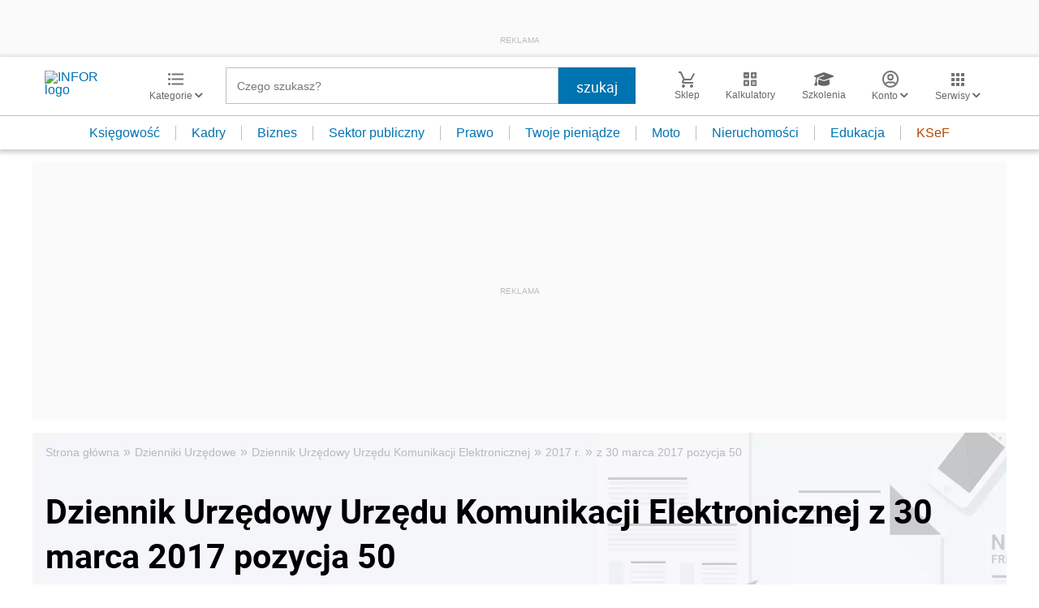

--- FILE ---
content_type: text/html; charset=UTF-8
request_url: https://www.infor.pl/dzienniki-urzedowe/urzedu-komunikacji-elektronicznej/r2017/nr28/
body_size: 25683
content:
<!DOCTYPE html>
<html lang="pl">
<head>
        <!-- ###www.infor.pl### -->

    <meta charset="UTF-8" />
    <meta name="viewport" content="width=device-width, initial-scale=1.0, maximum-scale=5.0,user-scalable=0"/>
    <link rel="shortcut icon" href="/favicon.ico" type="image/x-icon" />
    <script src="https://jsc.mgid.com/site/862009.js" async></script>
            <script defer src="https://consensu.incdn.pl/index.js"></script>
    
            <link rel="preload" as="font" type="font/woff2" crossorigin href="https://inforpl.incdn.pl/fonts/Roboto-Bold.e1be1bee.woff2">
        
    	                    <link rel="preload" href="https://inforpl.incdn.pl/app.e81f0d8d.css" as="style">
            <link rel="stylesheet" href="https://inforpl.incdn.pl/app.e81f0d8d.css" />
            
            <link rel="preload" href="https://inforpl.incdn.pl/act.cd3bb14e.css" as="style">
        <link rel="stylesheet" href="https://inforpl.incdn.pl/act.cd3bb14e.css" />
    
    
    
    
    <link rel="alternate" type="application/rss+xml" title="Infor.pl - Dzienniki Urzędowe" href="https://www.infor.pl/dzienniki-urzedowe.feed"/>
    
    
    
    <script async src="https://securepubads.g.doubleclick.net/tag/js/gpt.js"></script>

    <script>
        window.googletag = window.googletag || {cmd: []};
        googletag.cmd.push(function() {
                                                                    googletag.defineSlot('/17796319/infor/top_bill', [[970,250],[300,100],[970,300],[320,50],[1,1],[300,250],[970,200],[1200,300],[336,280],[750,100],[950,300],[950,200],[750,200],[750,300],[300,600],[1140,300],[1140,400]], 'billboard').defineSizeMapping(googletag.sizeMapping().addSize([1024,0], [[970,250],[970,300],[1,1],[970,200],[1200,300],[750,100],[950,300],[950,200],[750,200],[750,300],[1140,300],[1140,400]]).addSize([810,0], [[750,100],[750,200],[1,1],[650,200],[650,100],[650,300]]).addSize([0,0], [[300,100],[320,50],[1,1],[300,250]]).build()).addService(googletag.pubads());
                                                                                    googletag.defineSlot('/17796319/infor/premium_rec', [[1,1],[300,250]], 'rectangle_prawy4_300').addService(googletag.pubads());
                                                                                    googletag.defineSlot('/17796319/infor/expand_belka', [[1,1]], 'belka_expand').addService(googletag.pubads());
                                                                                    googletag.defineSlot('/17796319/infor/szpalta_rec_1', [[1,1],[300,250],[300,600]], 'rectangle').addService(googletag.pubads());
                                                                                    googletag.defineSlot('/17796319/infor/panel_1', [[970,250],[950,200],[950,300],[300,600],[300,250],[320,480],[728,90],[970,200],[336,280],[970,300],[1140,300],[1140,600],[320,50],[750,100],[970,90],[1,1],[750,300],[300,100],[750,200]], 'panel_1').defineSizeMapping(googletag.sizeMapping().addSize([1024,0], [[970,200],[1140,300],[1140,600],[750,100],[728,90],[970,90],[970,300],[750,200],[950,200],[950,300],[750,300]]).addSize([0,0], [[1,1],[300,250],[320,480],[300,600],[320,50],[300,100],[336,280]]).build()).addService(googletag.pubads());
                                                                                    googletag.defineSlot('/17796319/infor/bottom_bill', [[1,1],[970,250],[750,200],[300,250],[728,90],[750,100],[320,50],[750,300]], 'billboard_dolny').defineSizeMapping(googletag.sizeMapping().addSize([1024,0], [[728,90],[750,200],[750,100],[1,1],[645,100],[645,200],[645,300],[750,300]]).addSize([0,0], [[300,100],[320,480],[320,50],[1,1],[300,600],[300,250],[336,280]]).build()).addService(googletag.pubads());
                                                                                    googletag.defineSlot('/17796319/infor/prawy_box_warstwa', [[728,90],[750,100],[750,200],[645,300],[750,300],[1,1],[645,100],[645,200],[300,250],[336,280],[320,50],[650,200]], 'pixel').defineSizeMapping(googletag.sizeMapping().addSize([1024,0], [[728,90],[750,100],[750,200],[645,300],[750,300],[1,1],[645,100],[645,200],[650,200]]).addSize([0,0], [[300,600],[300,250],[336,280],[320,50],[1,1],[300,100]]).build()).addService(googletag.pubads());
                                                                                    googletag.defineSlot('/17796319/infor/szpalta_rec_2', [[300,250],[300,600],[1,1]], 'rectangle2').addService(googletag.pubads());
                                                                                    googletag.defineSlot('/17796319/infor/szpalta_rec_3', [[300,250],[1,1],[300,600]], 'rectangle3').addService(googletag.pubads());
                                                                                    googletag.defineSlot('/17796319/infor/szpalta_rec_4', [[300,600],[1,1],[300,250]], 'rectangle4').addService(googletag.pubads());
                                                                                    googletag.defineSlot('/17796319/infor/floorad_scroller_baner', [[750,200],[970,200],[750,100],[750,300],[970,250],[970,90],[1,1],[970,300],[300,250],[336,280],[320,480],[650,200]], 'scroller').defineSizeMapping(googletag.sizeMapping().addSize([1024,0], [[645,300],[750,300],[645,100],[750,200],[645,200],[1,1],[728,90],[650,200]]).addSize([0,0], [[300,600],[300,250],[336,280],[320,50],[1,1],[300,100],[320,480]]).build()).addService(googletag.pubads());
                                                                                    googletag.defineSlot('/17796319/infor/right_column_adsense', [[300,250]], 'right_column_adsense').defineSizeMapping(googletag.sizeMapping().addSize([768,0], [[300,250],[336,280]]).addSize([0,0], [[300,250],[336,280]]).build()).addService(googletag.pubads());
                                                                                    googletag.defineSlot('/17796319/infor/intertext_1', [[336,280]], 'intertext_1').defineSizeMapping(googletag.sizeMapping().addSize([768,0], [[336,280]]).addSize([0,0], [[336,280]]).build()).addService(googletag.pubads());
                                                                                    googletag.defineSlot('/17796319/infor/intertext_2', [[336,280]], 'intertext_2').defineSizeMapping(googletag.sizeMapping().addSize([768,0], [[336,280]]).addSize([0,0], [[336,280]]).build()).addService(googletag.pubads());
                                                                                    googletag.defineSlot('/17796319/infor/art_belka_bottom', [[650,300],[645,200],[645,300],[650,200],[300,600],[300,250],[300,100],[320,480],[320,50],[336,280],[750,200],[750,300]], 'article_bottom').defineSizeMapping(googletag.sizeMapping().addSize([1024,0], [[645,200],[750,200],[645,300],[750,300],[650,200],[650,300]]).addSize([0,0], [[300,600],[300,250],[300,100],[320,480],[320,50],[336,280]]).build()).addService(googletag.pubads());
                                                                                    googletag.defineSlot('/17796319/infor/szpalta_rec_5', [[1,1],[300,250],[300,600],[336,280],[300,100],[320,50]], 'rectangle5').addService(googletag.pubads());
                                                                                    googletag.defineSlot('/17796319/infor/szpalta_rec__6', [[1,1],[300,250],[300,600],[336,280],[300,100],[320,50]], 'rectangle6').addService(googletag.pubads());
                                                                                    googletag.defineSlot('/17796319/infor/szpalta_rec_7', [[1,1],[300,250],[300,600],[336,280],[300,100],[320,50]], 'rectangle7').addService(googletag.pubads());
                                                                                    googletag.defineSlot('/17796319/infor/szpalta_rec_8', [[1,1],[300,250],[300,600],[336,280],[300,100],[320,50]], 'rectangle8').addService(googletag.pubads());
                                                                                    googletag.defineSlot('/17796319/infor/rectangle_galeria', [[1,1],[300,250]], 'rectangle_galeria').addService(googletag.pubads());
                                                                                    googletag.defineSlot('/17796319/infor/rectangle_quiz', [[1,1],[300,250]], 'rectangle_quiz').addService(googletag.pubads());
                                                                                    googletag.defineSlot('/17796319/infor/interstitial_galeria', [[1,1]], 'interstitial_galeria').addService(googletag.pubads());
                                                                                    googletag.defineSlot('/17796319/infor/interstitial_quiz', [[1,1]], 'interstitial_quiz').addService(googletag.pubads());
                                                                                    googletag.defineSlot('/17796319/infor/pop-up', [[1,1]], 'pop-up').addService(googletag.pubads());
                                        
            /*
            var _YB = _YB || {
                bm: function () { return (Math.random() >= 0.1 ? '1' : '0'); },
                ab: function () { return (_YB.dool ? 'b' : 'a' + Math.floor(Math.random() * 10)); },
                dc: function () { return (_YB.dool ? 'd' : 'c' + Math.floor(Math.random() * 20)); },
                mx: function () { return (!_YB.dool ? 'x' : 'm' + Math.floor(Math.random() * 180)); },
                tt: function () { return ('tt' + Math.floor(Math.random() * 10)); },
                dool: Math.random() >= 0.1
            };
            var _yt = new Date(), yb_th = _yt.getUTCHours() - 8, yb_tm = _yt.getUTCMinutes(), yb_wd = _yt.getUTCDay();
            if (yb_th < 0) { yb_th = 24 + yb_th; yb_wd -= 1; };
            if (yb_wd < 0) { yb_wd = 7 + yb_wd };

            googletag.pubads().setTargeting('yb_bm', _YB.bm());
            googletag.pubads().getSlots().forEach(function (slot) {
                slot.setTargeting('yb_ab', _YB.ab());
                slot.setTargeting('yb_dc', _YB.dc());
                slot.setTargeting('yb_mx', _YB.mx());
                slot.setTargeting('yb_tt', _YB.tt());
                slot.setTargeting('yb_ff', '' + Math.round(Math.random()));
                slot.setTargeting('yb_th', yb_th.toString());
                slot.setTargeting('yb_tm', yb_tm.toString());
                slot.setTargeting('yb_wd', yb_wd.toString());
            });
            */
            
            googletag.pubads().setTargeting('path', location.pathname);
            googletag.pubads().setTargeting('host', location.hostname);

            googletag.pubads().setTargeting('adult', ['0']);
            googletag.pubads().setTargeting('noads', ['0']);
            googletag.pubads().setTargeting('sponsorowane', ['0']);
                            googletag.pubads().setTargeting('nrArt', ['-1']);
                                        googletag.pubads().setTargeting('tag', ['']);
                        googletag.pubads().setTargeting('status', ['NIEZALOGOWANY']);
            googletag.pubads().setTargeting('version', ['']);
                            googletag.pubads().setTargeting('IN_Sekcja', ["narzedzia"]);
                        //googletag.pubads().enableSingleRequest();
            googletag.pubads().setCentering(true);
            googletag.pubads().collapseEmptyDivs();

            window.inforAdvertsSlotRenderRegister = window.inforAdvertsSlotRenderRegister || {};
            googletag.pubads().addEventListener('slotRenderEnded', function(event) {
                var slot = event.slot;
                window.inforAdvertsSlotRenderRegister[slot.getSlotElementId()] = slot;
                
                if (! event.isEmpty) {
                    if ((slot !== 'expand_billboard') && event.size[0] > 1) {
                        let slotEl = document.getElementById(slot.getSlotElementId());
                        let nextSibling = slotEl.nextSibling;
                        if (!nextSibling || nextSibling.nodeType !== Node.ELEMENT_NODE || !nextSibling.classList.contains('textAds')) {
                            let div = document.createElement('div');
                            div.setAttribute('class', 'textAds');
                            div.setAttribute('style', 'width: ' + event.size[0] + 'px');
                            div.innerHTML = 'REKLAMA';
                            slotEl.after(div);
                            slotEl.parentElement.style = 'margin: 20px auto';
                        }
                    }
                }
            });
            /*if (true) {
                googletag.pubads().enableLazyLoad({
                    fetchMarginPercent: 100, // Fetch slots within 5 viewports.
                    renderMarginPercent: 10, // Render slots within 2 viewports.
                    mobileScaling: 1.0 // Double the above values on mobile.
                });
            }*/
            googletag.enableServices();
        });
    </script>

    <script>
        window.Quickwrap = window.Quickwrap || {};
        window.Quickwrap.cmd = window.Quickwrap.cmd || [];
    </script>
    <script src="//cdn.qwtag.com/60897ca2-a5a7-476c-806a-5d05ed5a3ec3/qw.js"></script>

                                                                                                                                                                                                                                                                                                    
    <script>
    window.dataLayer = window.dataLayer || [];
            window.dataLayer.push([{"copyright":{"name":"INFOR PL S.A."},"httpResponseStatusCode":200,"playerPossible":false,"category":"Dzienniki Urzędowe","categoryPath":["Dzienniki Urzędowe"]}][0]);
    </script>
                <title>Dziennik Urzędowy Urzędu Komunikacji Elektronicznej z 30 marca 2017 pozycja 50</title>
    
                <meta name="description" content="Dzienniki Urzędowe - najnowsze oraz archiwizowane dzienniki ustaw. Największa bezpłatna baza aktów prawnych. Metryki, teksty ujednolicone, teksty pierwotne i fotokopie aktów prawnych, dzienniki urzędowe województw. Dziennik Urzędowy Urzędu Komunikacji Elektronicznej z 30 marca 2017 pozycja 50" />
                <meta name="keywords" content="dziennik urzędowy, dzienniki urzędowe, akty prawne, baza, ustawy, ustawa, kodeks, kodeksy, kodeks pracy, kodeks cywilny, kodeks karny, bezpłatna baza, baza aktów prawnych, publikatory, baza dzienników ustaw, dziennik urzędowy województwa mazowieckiego, dziennik urzędowy województwa śląskiego, dziennik urzędowy woj śląskiego, dziennik urzędowy województwa lubelskiego, dziennik urzędowy województwa łódzkiego, dziennik urzędowy województwa podkarpackiego, dziennik urzędowy województwa, dziennik urzędowy województwa dolnośląskiego, dziennik urzędowy województwa małopolskiego, dziennik urzędowy województwa wielkopolskiego, dziennik urzędowy województwa pomorskiego, dziennik urzędowy województwa zachodniopomorskiego, dziennik urzędowy województwa podlaskiego, dziennik urzędowy województwa kujawsko pomorskiego, dziennik urzędowy województwa świętokrzyskiego, dziennik urzędowy województwa lubuskiego, dziennik urzędowy województwa opolskiego
," />
    
            <meta name="robots" content="index, follow, max-image-preview:large" />
    
    
                    <script>
                (function(w,d,s,l,i){w[l]=w[l]||[];w[l].push({'gtm.start':
                            new Date().getTime(),event:'gtm.js'});var f=d.getElementsByTagName(s)[0],
                        j=d.createElement(s),dl=l!='dataLayer'?'&amp;l='+l:'';j.async=true;j.src=
                        'https://www.googletagmanager.com/gtm.js?id='+i+dl;f.parentNode.insertBefore(j,f);
                })(window,document,'script','dataLayer','GTM-KMPD5C');
        </script>
        
        <script>
    var pp_gemius_identifier = 'd2MwQk86S5bNtpYNPP8QI_UCP30Rs69fFXsBgxE3bfv.W7';
    var pp_gemius_extraparameters = new Array('serwis=www.infor.pl');

    // lines below shouldn't be edited
    function gemius_pending(i) { window[i] = window[i] || function() {var x = window[i+'_pdata'] = window[i+'_pdata'] || [];
    x[x.length]=arguments;};};gemius_pending('gemius_hit'); gemius_pending('gemius_event'); gemius_pending('pp_gemius_hit');
    gemius_pending('pp_gemius_event');(function(d,t) {try {var gt=d.createElement(t),s=d.getElementsByTagName(t)[0],l='http'+((location.protocol=='https:')?'s':''); 
    gt.setAttribute('async','async');gt.setAttribute('defer','defer'); gt.src=l+'://gapl.hit.gemius.pl/xgemius.js'; 
    s.parentNode.insertBefore(gt,s);} catch (e) {}})(document,'script');
</script>    
            <script src="https://widgets.infor.pl/widgets/eventBusInitialize.js"></script>
        <script src="https://g.infor.pl/p/_cdn/js/getInforUserProfile.js"></script>
    
    
    

            <meta property="og:type" content="website" />
        <meta property="og:title" content="Dzienniki Urzędowe - Baza aktów prawnych - INFOR.pl - portal księgowych" />
        <meta property="og:description" content="Kliknij i dowiedz się więcej." />
            
    
    <meta name="twitter:title" content="Dzienniki Urzędowe - Baza aktów prawnych - INFOR.pl - portal księgowych" />
    <meta name="twitter:card" content="summary_large_image" />
    <meta name="twitter:site" content="@INFORPL"/>
</head>
<body class='desktopPage' data-logged-user='false' data-cpu='1'>

    
            <noscript>
<iframe src="https://www.googletagmanager.com/ns.html?id=GTM-KMPD5C" height="0" width="0" style="display:none;visibility:hidden"></iframe>
</noscript>
    
    	


            
                                                            <div class="adsContent showAdsText belka_expand ">
                
                                    <div class="rectangleBox" id='belka_expand'>
                        <div class="adsTextPlaceholder"><p>REKLAMA</p></div>
                        <script>
                            window.Quickwrap.cmd.push(function () {
                                window.Quickwrap.display('belka_expand');
                            });
                        </script>
                    </div>
                            </div>
                                                                                                                                                                                                                                                                        
    



            
                                                                                                                                                                                                                                                                                                                        <div class="adsContent showAdsText pop-up ">
                
                                    <div class="rectangleBox" id='pop-up'>
                        <div class="adsTextPlaceholder"><p>REKLAMA</p></div>
                        <script>
                            window.Quickwrap.cmd.push(function () {
                                window.Quickwrap.display('pop-up');
                            });
                        </script>
                    </div>
                            </div>
            
    
<header class="header">
			<div class="header-box">
			<div class="header__navMain">
				<div class="header__navMain--item header__logo">
					<a href="https://www.infor.pl/">
													<img width="100" height="37" src="//p.infor.pl/promocja-infor/logo/logo-infor-2025.svg" alt="INFOR logo"/>
											</a>
				</div>
				<div class="header__navMain--item header__category">
					<a href="#" class="button-icon btnShow">
						<i class="icons icon-custom--icon-categories"></i>
						<span>Kategorie
							<i class="fa fa-angle-down" aria-hidden="true"></i>
						</span>
					</a>
					<span class="closeBtn closeMenu">
						<i class="icons icon-custom--icon-close-default"></i>
					</span>
					<div class="header__category--menu boxShow">
						<div class="searchBox searchMobile">
							<form action="/wyniki/" method="GET">
								<i class="icons icon-custom--icon-magnifier"></i>
								<input type="text" class="searchInput" name="fraza"  placeholder="Czego szukasz?"/>
								<div class="clearSearch">
									<i class="fa fa-times" aria-hidden="true"></i>
								</div>
																											<input type="hidden" name="shost" value="www.infor.pl"/>
																			<input type="hidden" name="from" value="01.01.2000"/>
																			<input type="hidden" name="to" value="22.12.2025"/>
																									<input type="submit" class="button-default" value="szukaj"/>
							</form>
						</div>
						<nav>
    <ul class="menu">
                    
<li class="has-submenu">

            <a href="https://www.infor.pl/prawo/">
            Prawo
            <i></i>        </a>
    
            <div class="submenu submenuDesktop">
            <ul>
                                    
<li class="has-submenu">

            <a href="https://www.infor.pl/prawo/sprawy-rodzinne/">
            Sprawy rodzinne
            <i></i>        </a>
    
            <div class="submenu">
            <ul>
                                    
<li>
            <a href="https://www.infor.pl/prawo/spadki/">Spadki</a>
    </li>                                    
<li>
            <a href="https://www.infor.pl/prawo/darowizny/">Darowizny</a>
    </li>                                    
<li>
            <a href="https://www.infor.pl/prawo/rozwody/">Rozwody</a>
    </li>                                    
<li>
            <a href="https://www.infor.pl/prawo/alimenty/">Alimenty</a>
    </li>                                    
<li>
            <a href="https://www.infor.pl/prawo/malzenstwo/">Małżeństwo</a>
    </li>                                    
<li>
            <a href="https://www.infor.pl/prawo/prawa-seniora/">Prawa seniora</a>
    </li>                                    
<li>
            <a href="https://www.infor.pl/prawo/pomoc-spoleczna/">Pomoc społeczna</a>
    </li>                                    
<li>
            <a href="https://www.infor.pl/prawo/dziecko-i-prawo/500-plus/">500 plus 800 plus</a>
    </li>                            </ul>
        </div>
    
</li>                                    
<li class="has-submenu">

            <a href="https://www.infor.pl/prawo/sprawy-karne/">
            Sprawy karne
            <i></i>        </a>
    
            <div class="submenu">
            <ul>
                                    
<li>
            <a href="https://www.infor.pl/prawo/prawo-karne/">Prawo karne</a>
    </li>                                    
<li>
            <a href="https://www.infor.pl/prawo/kodeks-karny/">Kodeks karny</a>
    </li>                                    
<li>
            <a href="https://www.infor.pl/prawo/wykroczenia/">Wykroczenia</a>
    </li>                                    
<li>
            <a href="https://www.infor.pl/prawo/wieziennictwo/">Więziennictwo</a>
    </li>                            </ul>
        </div>
    
</li>                                    
<li class="has-submenu">

            <a href="https://www.infor.pl/prawo/konsument-i-umowy/">
            Konsument i umowy
            <i></i>        </a>
    
            <div class="submenu">
            <ul>
                                    
<li>
            <a href="https://www.infor.pl/prawo/umowy/">Umowy</a>
    </li>                                    
<li>
            <a href="https://www.infor.pl/prawo/prawa-konsumenta/">Prawa konsumenta</a>
    </li>                                    
<li>
            <a href="https://www.infor.pl/prawo/reklamacje/">Reklamacje</a>
    </li>                                    
<li>
            <a href="https://www.infor.pl/prawo/w-sadzie/">W sądzie</a>
    </li>                                    
<li>
            <a href="https://www.infor.pl/prawo/ubezpieczenia/">Ubezpieczenia</a>
    </li>                            </ul>
        </div>
    
</li>                                    
<li class="has-submenu">

            <a href="https://www.infor.pl/prawo/sprawy-urzedowe/">
            Sprawy urzędowe
            <i></i>        </a>
    
            <div class="submenu">
            <ul>
                                    
<li>
            <a href="https://www.infor.pl/prawo/pozwy/">Pozwy</a>
    </li>                                    
<li>
            <a href="https://www.infor.pl/prawo/notariusz/">Notariusz</a>
    </li>                                    
<li>
            <a href="https://www.infor.pl/prawo/gmina/">Gmina</a>
    </li>                                    
<li>
            <a href="https://www.infor.pl/prawo/powiat/">Powiat</a>
    </li>                                    
<li>
            <a href="https://www.infor.pl/prawo/konstytucja/">Konstytucja</a>
    </li>                                    
<li>
            <a href="https://www.infor.pl/prawo/wybory/">Wybory</a>
    </li>                                    
<li>
            <a href="https://www.infor.pl/prawo/pisma-i-druki/">Pisma i druki</a>
    </li>                                    
<li>
            <a href="https://www.infor.pl/prawo/pomoc-prawna/">Pomoc prawna</a>
    </li>                                    
<li>
            <a href="https://www.infor.pl/prawo/sprawy-urzedowe/egzekucja-komornicza/">Egzekucja komornicza</a>
    </li>                            </ul>
        </div>
    
</li>                                    
<li class="has-submenu">

            <a href="https://www.infor.pl/prawo/sluzby-mundurowe/">
            Służby mundurowe
            <i></i>        </a>
    
            <div class="submenu">
            <ul>
                                    
<li>
            <a href="https://www.infor.pl/prawo/sluzby-mundurowe/wojsko/">Wojsko</a>
    </li>                                    
<li>
            <a href="https://www.infor.pl/prawo/sluzby-mundurowe/policja/">Policja</a>
    </li>                                    
<li>
            <a href="https://www.infor.pl/prawo/sluzby-mundurowe/straz-pozarna/">Straż Pożarna</a>
    </li>                                    
<li>
            <a href="https://www.infor.pl/prawo/sluzby-mundurowe/lesnictwo/">Leśnictwo</a>
    </li>                                    
<li>
            <a href="https://www.infor.pl/prawo/sluzby-mundurowe/straz-graniczna/">Straż Graniczna</a>
    </li>                                    
<li>
            <a href="https://www.infor.pl/prawo/sluzby-mundurowe/straz-miejska/">Straż miejska</a>
    </li>                            </ul>
        </div>
    
</li>                            </ul>
        </div>
    
</li>                    
<li class="has-submenu">

            <a href="https://www.infor.pl/twoje-pieniadze/">
            Twoje pieniądze
            <i></i>        </a>
    
            <div class="submenu submenuDesktop">
            <ul>
                                    
<li>

            <a href="https://www.infor.pl/twoje-pieniadze/zarobki/">
            Zarobki
                    </a>
    
    
</li>                                    
<li>

            <a href="https://www.infor.pl/twoje-pieniadze/swiadczenia/">
            Świadczenia
                    </a>
    
    
</li>                                    
<li>

            <a href="https://www.infor.pl/twoje-pieniadze/oszczednosci/">
            Oszczędności
                    </a>
    
    
</li>                                    
<li>

            <a href="https://www.infor.pl/twoje-pieniadze/podatki/">
            Podatki
                    </a>
    
    
</li>                                    
<li>

            <a href="https://www.infor.pl/twoje-pieniadze/koszty-utrzymania/">
            Koszty utrzymania
                    </a>
    
    
</li>                                    
<li>

            <a href="https://www.infor.pl/twoje-pieniadze/zakupy/">
            Zakupy
                    </a>
    
    
</li>                                    
<li>

            <a href="https://www.infor.pl/twoje-pieniadze/wypoczynek/">
            Wypoczynek
                    </a>
    
    
</li>                            </ul>
        </div>
    
</li>                    
<li class="has-submenu">

            <a href="https://ksiegowosc.infor.pl/">
            Księgowość firm
            <i></i>        </a>
    
            <div class="submenu submenuDesktop">
            <ul>
                                    
<li class="has-submenu">

            <a href="https://ksiegowosc.infor.pl/podatki/">
            Podatki
            <i></i>        </a>
    
            <div class="submenu">
            <ul>
                                    
<li>
            <a href="https://ksiegowosc.infor.pl/podatki/pit/">PIT</a>
    </li>                                    
<li>
            <a href="https://uslugi.gazetaprawna.pl/CR/pit2022-infor/">Program do rozliczenia PIT 2022</a>
    </li>                                    
<li>
            <a href="https://ksiegowosc.infor.pl/podatki/vat/">VAT</a>
    </li>                                    
<li>
            <a href="https://ksiegowosc.infor.pl/podatki/cit/">CIT</a>
    </li>                                    
<li>
            <a href="https://ksiegowosc.infor.pl/podatki/ryczalt/">Ryczałt</a>
    </li>                                    
<li>
            <a href="https://ksiegowosc.infor.pl/podatki/akcyza/">Akcyza</a>
    </li>                                    
<li>
            <a href="https://ksiegowosc.infor.pl/podatki/koszty/">Koszty</a>
    </li>                                    
<li>
            <a href="https://ksiegowosc.infor.pl/podatki/urzad-skarbowy/">Urząd Skarbowy</a>
    </li>                                    
<li class="see-more">
            <a href="https://ksiegowosc.infor.pl/podatki/">zobacz więcej &#187;</a>
    </li>                            </ul>
        </div>
    
</li>                                    
<li class="has-submenu">

            <a href="https://ksiegowosc.infor.pl/rachunkowosc/">
            Rachunkowość
            <i></i>        </a>
    
            <div class="submenu">
            <ul>
                                    
<li>
            <a href="https://ksiegowosc.infor.pl/rachunkowosc/zasady-ogolne/">Zasady ogólne</a>
    </li>                                    
<li>
            <a href="https://ksiegowosc.infor.pl/rachunkowosc/ksiegi-rachunkowe/">Księgi rachunkowe</a>
    </li>                                    
<li>
            <a href="https://ksiegowosc.infor.pl/rachunkowosc/ewidencja-ksiegowa/">Ewidencja księgowa</a>
    </li>                                    
<li>
            <a href="https://ksiegowosc.infor.pl/rachunkowosc/sprawozdawczosc/">Sprawozdawczość</a>
    </li>                                    
<li>
            <a href="https://ksiegowosc.infor.pl/rachunkowosc/amortyzacja/">Amortyzacja</a>
    </li>                                    
<li>
            <a href="https://ksiegowosc.infor.pl/rachunkowosc/rachunkowosc-rolnicza/">Rachunkowość rolnicza</a>
    </li>                                    
<li>
            <a href="https://ksiegowosc.infor.pl/rachunkowosc/inwentaryzacja/">Inwentaryzacja</a>
    </li>                                    
<li>
            <a href="https://ksiegowosc.infor.pl/rachunkowosc/rachunkowosc-budzetowa/">Rachunkowość budżetowa</a>
    </li>                                    
<li>
            <a href="https://ksiegowosc.infor.pl/rachunkowosc/rachunkowosc-organizacji-non-profit/">Rachunkowość organizacji non-profit</a>
    </li>                            </ul>
        </div>
    
</li>                                    
<li class="has-submenu">

            <a href="https://ksiegowosc.infor.pl/obrot-gospodarczy/">
            Obrót gospodarczy
            <i></i>        </a>
    
            <div class="submenu">
            <ul>
                                    
<li>
            <a href="https://ksiegowosc.infor.pl/obrot-gospodarczy/dzialalnosc-gospodarcza/">Działalność gospodarcza</a>
    </li>                                    
<li>
            <a href="https://ksiegowosc.infor.pl/obrot-gospodarczy/spolki/">Spółki</a>
    </li>                                    
<li>
            <a href="https://ksiegowosc.infor.pl/obrot-gospodarczy/clo/">Cło</a>
    </li>                                    
<li>
            <a href="https://ksiegowosc.infor.pl/obrot-gospodarczy/finanse-i-inwestycje/">Finanse i inwestycje</a>
    </li>                                    
<li>
            <a href="https://ksiegowosc.infor.pl/obrot-gospodarczy/zamowienia-publiczne/">Zamówienia publiczne</a>
    </li>                                    
<li>
            <a href="https://ksiegowosc.infor.pl/obrot-gospodarczy/windykacja/">Windykacja</a>
    </li>                                    
<li>
            <a href="https://ksiegowosc.infor.pl/obrot-gospodarczy/fundacje-stowarzyszenia/">Fundacje, stowarzyszenia</a>
    </li>                                    
<li>
            <a href="https://ksiegowosc.infor.pl/obrot-gospodarczy/inne/">Inne zagadnienia</a>
    </li>                            </ul>
        </div>
    
</li>                                    
<li class="has-submenu">

            <a href="https://ksiegowosc.infor.pl/zus-kadry/">
            ZUS i kadry
            <i></i>        </a>
    
            <div class="submenu">
            <ul>
                                    
<li>
            <a href="https://ksiegowosc.infor.pl/zus-kadry/skladki/">Składki</a>
    </li>                                    
<li>
            <a href="https://ksiegowosc.infor.pl/zus-kadry/urlopy/">Urlopy</a>
    </li>                                    
<li>
            <a href="https://ksiegowosc.infor.pl/zus-kadry/wynagrodzenia/">Wynagrodzenia</a>
    </li>                                    
<li>
            <a href="https://ksiegowosc.infor.pl/zus-kadry/zatrudnianie-i-zwalnianie/">Zatrudnianie i zwalnianie</a>
    </li>                                    
<li>
            <a href="https://ksiegowosc.infor.pl/zus-kadry/umowy-zlecenia/">Umowy zlecenia</a>
    </li>                                    
<li>
            <a href="https://ksiegowosc.infor.pl/zus-kadry/inne/">Inne zagadnienia</a>
    </li>                                    
<li class="bold">
            <a href="https://ksiegowosc.infor.pl/wiadomosci/">Księgowość firm - aktualności</a>
    </li>                                    
<li class="bold">
            <a href="https://www.infor.pl/mf/">Aktualności z Ministerstwa Finansów</a>
    </li>                            </ul>
        </div>
    
</li>                            </ul>
        </div>
    
</li>                    
<li class="has-submenu">

            <a href="https://kadry.infor.pl/">
            Kadry
            <i></i>        </a>
    
            <div class="submenu submenuDesktop">
            <ul>
                                    
<li class="has-submenu">

            <a href="https://kadry.infor.pl/kadry/indywidualne_prawo_pracy/">
            Indywidualne prawo pracy
            <i></i>        </a>
    
            <div class="submenu">
            <ul>
                                    
<li>
            <a href="https://kadry.infor.pl/kadry/indywidualne_prawo_pracy/czas_pracy/">Czas pracy</a>
    </li>                                    
<li>
            <a href="https://kadry.infor.pl/kadry/indywidualne_prawo_pracy/ochrona_danych_osobowych/">Ochrona danych osobowych</a>
    </li>                                    
<li>
            <a href="https://kadry.infor.pl/kadry/indywidualne_prawo_pracy/odpowiedzialnosc_prawa_i_obowiazki/">Odpowiedzialność, prawa i obowiązki</a>
    </li>                                    
<li>
            <a href="https://kadry.infor.pl/kadry/indywidualne_prawo_pracy/uprawnienia_rodzicielskie/">Uprawnienia rodzicielskie</a>
    </li>                                    
<li>
            <a href="https://kadry.infor.pl/kadry/indywidualne_prawo_pracy/zatrudnianie_i_zwalnianie/">Zatrudnianie i zwalnianie</a>
    </li>                                    
<li>
            <a href="https://kadry.infor.pl/kadry/indywidualne_prawo_pracy/zakaz-konkurencji/">Zakaz konkurencji</a>
    </li>                                    
<li>
            <a href="https://kadry.infor.pl/kadry/indywidualne_prawo_pracy/mobbing/">Mobbing</a>
    </li>                                    
<li>
            <a href="https://kadry.infor.pl/kadry/indywidualne_prawo_pracy/sygnalista/">Sygnalista</a>
    </li>                            </ul>
        </div>
    
</li>                                    
<li class="has-submenu">

            <a href="https://kadry.infor.pl/kadry/wynagrodzenia/">
            Wynagrodzenia
            <i></i>        </a>
    
            <div class="submenu">
            <ul>
                                    
<li>
            <a href="https://kadry.infor.pl/kadry/wynagrodzenia/dokumentacja_placowa/">Dokumentacja płacowa</a>
    </li>                                    
<li>
            <a href="https://kadry.infor.pl/kadry/wynagrodzenia/dzialalnosc_socjalna/">Działalność socjalna</a>
    </li>                                    
<li>
            <a href="https://kadry.infor.pl/kadry/wynagrodzenia/ochrona_wynagrodzenia/">Ochrona wynagrodzenia</a>
    </li>                                    
<li>
            <a href="https://kadry.infor.pl/kadry/wynagrodzenia/podroze_sluzbowe/">Podróże służbowe</a>
    </li>                                    
<li>
            <a href="https://kadry.infor.pl/kadry/wynagrodzenia/rozliczanie_wynagrodzen/">Rozliczanie wynagrodzeń</a>
    </li>                                    
<li>
            <a href="https://kadry.infor.pl/kadry/wynagrodzenia/skladniki_wynagrodzenia/">Składniki wynagrodzenia</a>
    </li>                                    
<li>
            <a href="https://kadry.infor.pl/kadry/wynagrodzenia/wynagrodzenie-minimalne/">Wynagrodzenie minimalne</a>
    </li>                                    
<li>
            <a href="https://kadry.infor.pl/kadry/wynagrodzenia/podatki/">Podatki</a>
    </li>                            </ul>
        </div>
    
</li>                                    
<li class="has-submenu">

            <a href="https://kadry.infor.pl/kadry/ubezpieczenia/">
            Ubezpieczenia
            <i></i>        </a>
    
            <div class="submenu">
            <ul>
                                    
<li>
            <a href="https://kadry.infor.pl/kadry/ubezpieczenia/emerytury_i_renty/">Emerytury i renty</a>
    </li>                                    
<li>
            <a href="https://kadry.infor.pl/kadry/ubezpieczenia/pracownicze-plany-kapitalowe/">Pracownicze Plany Kapitałowe</a>
    </li>                                    
<li>
            <a href="https://kadry.infor.pl/kadry/ubezpieczenia/skladki_na_ubezpieczenie_spoleczne/">Składki na ubezpieczenie społeczne</a>
    </li>                                    
<li>
            <a href="https://kadry.infor.pl/kadry/ubezpieczenia/swiadczenia_przedemerytalne/">Świadczenie przedemerytalne</a>
    </li>                                    
<li>
            <a href="https://kadry.infor.pl/kadry/ubezpieczenia/ubezpieczenie_zdrowotne/">Ubezpieczenie zdrowotne</a>
    </li>                                    
<li>
            <a href="https://kadry.infor.pl/kadry/ubezpieczenia/zasady_podlegania/">Zasady podlegania</a>
    </li>                                    
<li>
            <a href="https://kadry.infor.pl/kadry/ubezpieczenia/zasilki_i_inne_swiadczenia/">Zasiłki i inne świadczenia</a>
    </li>                            </ul>
        </div>
    
</li>                                    
<li class="has-submenu">

            <a href="https://kadry.infor.pl/urlopy/">
            Urlopy
            <i></i>        </a>
    
            <div class="submenu">
            <ul>
                                    
<li>
            <a href="https://kadry.infor.pl/urlopy/macierzynski/">Macierzyński</a>
    </li>                                    
<li>
            <a href="https://kadry.infor.pl/urlopy/urlop-rodzicielski/">Urlop rodzicielski</a>
    </li>                                    
<li>
            <a href="https://kadry.infor.pl/urlopy/urlop-na-zadanie/">Urlop na żądanie</a>
    </li>                                    
<li>
            <a href="https://kadry.infor.pl/urlopy/urlopy-okolicznosciowe/">Urlopy okolicznościowe</a>
    </li>                                    
<li>
            <a href="https://kadry.infor.pl/urlopy/wychowawczy/">Wychowawczy</a>
    </li>                                    
<li>
            <a href="https://kadry.infor.pl/urlopy/wypoczynkowy/">Wypoczynkowy</a>
    </li>                                    
<li>
            <a href="https://kadry.infor.pl/urlopy/zwolnienia-od-pracy/">Zwolnienia od pracy</a>
    </li>                                    
<li>
            <a href="https://kadry.infor.pl/urlopy/urlop-bezplatny/">Urlop bezpłatny</a>
    </li>                                    
<li>
            <a href="https://kadry.infor.pl/urlopy/urlop-ojcowski/">Urlop ojcowski</a>
    </li>                            </ul>
        </div>
    
</li>                            </ul>
        </div>
    
</li>                    
<li class="has-submenu">

            <a href="https://samorzad.infor.pl/">
            Sektor publiczny
            <i></i>        </a>
    
            <div class="submenu submenuDesktop">
            <ul>
                                    
<li class="has-submenu">

            <a href="https://ksiegowosc-budzetowa.infor.pl/">
            Księgowość budżetowa
            <i></i>        </a>
    
            <div class="submenu">
            <ul>
                                    
<li>
            <a href="https://ksiegowosc-budzetowa.infor.pl/rachunkowosc-budzetowa/">Rachunkowość budżetowa</a>
    </li>                                    
<li>
            <a href="https://ksiegowosc-budzetowa.infor.pl/sprawozdawczosc/">Sprawozdawczość</a>
    </li>                                    
<li>
            <a href="https://ksiegowosc-budzetowa.infor.pl/podatki/">Podatki</a>
    </li>                                    
<li>
            <a href="https://ksiegowosc-budzetowa.infor.pl/kadry-i-place/">Kadry i płace</a>
    </li>                                    
<li>
            <a href="https://ksiegowosc-budzetowa.infor.pl/zus/">ZUS</a>
    </li>                                    
<li>
            <a href="https://ksiegowosc-budzetowa.infor.pl/zamowienia-publiczne/">Zamówienia publiczne</a>
    </li>                            </ul>
        </div>
    
</li>                                    
<li class="has-submenu">

            <a href="https://samorzad.infor.pl/sektor/organizacja/">
            Organizacja
            <i></i>        </a>
    
            <div class="submenu">
            <ul>
                                    
<li>
            <a href="https://samorzad.infor.pl/sektor/organizacja/prawo_administracyjne/">Prawo administracyjne</a>
    </li>                                    
<li>
            <a href="https://samorzad.infor.pl/sektor/organizacja/postepowanie-administracyjne/">Postępowanie administracyjne</a>
    </li>                                    
<li>
            <a href="https://samorzad.infor.pl/sektor/organizacja/ustroj_i_jednostki/">Ustrój i jednostki</a>
    </li>                                    
<li>
            <a href="https://samorzad.infor.pl/sektor/organizacja/pracownicy/">Pracownicy</a>
    </li>                                    
<li>
            <a href="https://samorzad.infor.pl/sektor/organizacja/klienci/">Klienci</a>
    </li>                                    
<li>
            <a href="https://samorzad.infor.pl/sektor/organizacja/spolka-komunalna/">Spółka komunalna</a>
    </li>                                    
<li>
            <a href="https://samorzad.infor.pl/sektor/organizacja/rodo-2018/">RODO</a>
    </li>                                    
<li>
            <a href="https://samorzad.infor.pl/sektor/organizacja/compliance/">Compliance</a>
    </li>                                    
<li>
            <a href="https://samorzad.infor.pl/sektor/organizacja/prawo-wodne/">Prawo wodne</a>
    </li>                                    
<li>
            <a href="https://samorzad.infor.pl/sektor/organizacja/orzeczenia/">Orzeczenia</a>
    </li>                            </ul>
        </div>
    
</li>                                    
<li class="has-submenu">

            <a href="https://samorzad.infor.pl/sektor/finanse/">
            Finanse
            <i></i>        </a>
    
            <div class="submenu">
            <ul>
                                    
<li>
            <a href="https://samorzad.infor.pl/sektor/finanse/rachunkowosc_budzetowa/">Rachunkowość budżetowa</a>
    </li>                                    
<li>
            <a href="https://samorzad.infor.pl/sektor/finanse/podatki_i_oplaty/">Podatki i opłaty</a>
    </li>                                    
<li>
            <a href="https://samorzad.infor.pl/sektor/finanse/zamowienia_publiczne/">Zamówienia publiczne</a>
    </li>                                    
<li>
            <a href="https://samorzad.infor.pl/sektor/finanse/audyt_i_kontrola/">Audyt i kontrola</a>
    </li>                                    
<li>
            <a href="https://samorzad.infor.pl/sektor/finanse/dobre_praktyki/">Dobre praktyki</a>
    </li>                                    
<li>
            <a href="https://samorzad.infor.pl/sektor/finanse/budzet/">Budżet</a>
    </li>                            </ul>
        </div>
    
</li>                                    
<li class="has-submenu">

            <a href="https://samorzad.infor.pl/sektor/zadania/">
            Zadania
            <i></i>        </a>
    
            <div class="submenu">
            <ul>
                                    
<li>
            <a href="https://samorzad.infor.pl/sektor/zadania/bezpieczenstwo/">Bezpieczeństwo</a>
    </li>                                    
<li>
            <a href="https://samorzad.infor.pl/sektor/zadania/oswiata/">Oświata</a>
    </li>                                    
<li>
            <a href="https://samorzad.infor.pl/sektor/zadania/kultura/">Kultura</a>
    </li>                                    
<li>
            <a href="https://samorzad.infor.pl/sektor/zadania/opieka_spoleczna/">Pomoc społeczna</a>
    </li>                                    
<li>
            <a href="https://samorzad.infor.pl/sektor/zadania/zdrowie/">Zdrowie</a>
    </li>                                    
<li>
            <a href="https://samorzad.infor.pl/sektor/zadania/sport_i_turystyka/">Sport i turystyka</a>
    </li>                                    
<li>
            <a href="https://samorzad.infor.pl/sektor/zadania/srodowisko/">Środowisko</a>
    </li>                                    
<li>
            <a href="https://samorzad.infor.pl/sektor/zadania/gospodarka_komunalna/">Gospodarka komunalna</a>
    </li>                                    
<li>
            <a href="https://samorzad.infor.pl/sektor/zadania/gospodarka_przestrzenna/">Gospodarka przestrzenna</a>
    </li>                                    
<li>
            <a href="https://samorzad.infor.pl/sektor/zadania/zarzadzanie_nieruchomosciami/">Zarządzanie nieruchomościami</a>
    </li>                            </ul>
        </div>
    
</li>                                    
<li class="has-submenu">

            <a href="https://samorzad.infor.pl/sektor/rozwoj_i_promocja/">
            Rozwój i promocja
            <i></i>        </a>
    
            <div class="submenu">
            <ul>
                                    
<li>
            <a href="https://samorzad.infor.pl/sektor/rozwoj_i_promocja/fundusze_unijne/">Fundusze unijne</a>
    </li>                                    
<li>
            <a href="https://samorzad.infor.pl/sektor/rozwoj_i_promocja/wspolpraca/">Współpraca</a>
    </li>                                    
<li>
            <a href="https://samorzad.infor.pl/sektor/rozwoj_i_promocja/partnerstwo-publiczno-prywatne/">Partnerstwo publiczno-prywatne</a>
    </li>                                    
<li>
            <a href="https://samorzad.infor.pl/sektor/rozwoj_i_promocja/marketing/">Marketing</a>
    </li>                                    
<li>
            <a href="https://samorzad.infor.pl/sektor/rozwoj_i_promocja/dobre_praktyki/">Dobre praktyki</a>
    </li>                            </ul>
        </div>
    
</li>                                    
<li class="has-submenu">

            <a href="https://samorzad.infor.pl/sektor/edukacja/">
            Edukacja
            <i></i>        </a>
    
            <div class="submenu">
            <ul>
                                    
<li>
            <a href="https://samorzad.infor.pl/sektor/edukacja/rodziceiuczniowie/">Rodzice i Uczniowie</a>
    </li>                                    
<li>
            <a href="https://samorzad.infor.pl/sektor/edukacja/studenci/">Studenci</a>
    </li>                                    
<li>
            <a href="https://samorzad.infor.pl/sektor/edukacja/nauczyciele/">Nauczyciele</a>
    </li>                                    
<li>
            <a href="https://samorzad.infor.pl/tematy/egzamin-osmoklasisty/">Egzamin ósmoklasisty</a>
    </li>                                    
<li>
            <a href="https://samorzad.infor.pl/tematy/matura/">Matura</a>
    </li>                            </ul>
        </div>
    
</li>                            </ul>
        </div>
    
</li>                    
<li class="has-submenu">

            <a href="https://ksiegowosc-budzetowa.infor.pl/">
            Księgowość budżetowa
            <i></i>        </a>
    
            <div class="submenu submenuDesktop">
            <ul>
                                    
<li class="has-submenu">

            <a href="https://ksiegowosc-budzetowa.infor.pl/rachunkowosc-budzetowa/">
            Rachunkowość budżetowa
            <i></i>        </a>
    
            <div class="submenu">
            <ul>
                                    
<li>
            <a href="https://ksiegowosc-budzetowa.infor.pl/rachunkowosc-budzetowa/ewidencja/">Ewidencja</a>
    </li>                                    
<li>
            <a href="https://ksiegowosc-budzetowa.infor.pl/rachunkowosc-budzetowa/klasyfikacja/">Klasyfikacja</a>
    </li>                                    
<li>
            <a href="https://ksiegowosc-budzetowa.infor.pl/rachunkowosc-budzetowa/wydatki-strukturalne/">Wydatki strukturalne</a>
    </li>                                    
<li>
            <a href="https://ksiegowosc-budzetowa.infor.pl/rachunkowosc-budzetowa/nieprawidlowosci/">Nieprawidłowości</a>
    </li>                            </ul>
        </div>
    
</li>                                    
<li class="has-submenu">

            <a href="https://ksiegowosc-budzetowa.infor.pl/sprawozdawczosc/">
            Sprawozdawczość
            <i></i>        </a>
    
            <div class="submenu">
            <ul>
                                    
<li>
            <a href="https://ksiegowosc-budzetowa.infor.pl/sprawozdawczosc/sprawozdawczosc-budzetowa/">Sprawozdawczość budżetowa</a>
    </li>                                    
<li>
            <a href="https://ksiegowosc-budzetowa.infor.pl/sprawozdawczosc/sprawozdawczosc-w-zakresie-operacji-finansowych/">Sprawozdawczość w zakresie operacji finansowych</a>
    </li>                                    
<li>
            <a href="https://ksiegowosc-budzetowa.infor.pl/sprawozdawczosc/sprawozdawczosc-finansowa/">Sprawozdawczość finansowa</a>
    </li>                                    
<li>
            <a href="https://ksiegowosc-budzetowa.infor.pl/sprawozdawczosc/inwentaryzacja/">Inwentaryzacja</a>
    </li>                                    
<li>
            <a href="https://ksiegowosc-budzetowa.infor.pl/sprawozdawczosc/pozostale/">Pozostałe</a>
    </li>                            </ul>
        </div>
    
</li>                                    
<li class="has-submenu">

            <a href="https://ksiegowosc-budzetowa.infor.pl/podatki/">
            Podatki
            <i></i>        </a>
    
            <div class="submenu">
            <ul>
                                    
<li>
            <a href="https://ksiegowosc-budzetowa.infor.pl/podatki/procedury-podatkowe/">Procedury podatkowe</a>
    </li>                                    
<li>
            <a href="https://ksiegowosc-budzetowa.infor.pl/podatki/podatki-dochodowe/">Podatki dochodowe</a>
    </li>                                    
<li>
            <a href="https://ksiegowosc-budzetowa.infor.pl/podatki/vat/">VAT</a>
    </li>                                    
<li>
            <a href="https://ksiegowosc-budzetowa.infor.pl/podatki/podatki-i-oplaty-lokalne/">Podatki i opłaty lokalne</a>
    </li>                                    
<li>
            <a href="https://ksiegowosc-budzetowa.infor.pl/podatki/pozostale-podatki/">Pozostałe podatki i opłaty</a>
    </li>                                    
<li>
            <a href="https://ksiegowosc-budzetowa.infor.pl/podatki/centralizacja-vat/">Centralizacja Vat</a>
    </li>                            </ul>
        </div>
    
</li>                                    
<li class="has-submenu">

            <a href="https://ksiegowosc-budzetowa.infor.pl/kadry-i-place/">
            Kadry i płace
            <i></i>        </a>
    
            <div class="submenu">
            <ul>
                                    
<li>
            <a href="https://ksiegowosc-budzetowa.infor.pl/kadry-i-place/zatrudnianie-i-zwalnianie/">Zatrudnianie i zwalnianie</a>
    </li>                                    
<li>
            <a href="https://ksiegowosc-budzetowa.infor.pl/kadry-i-place/wynagrodzenia/">Wynagrodzenia</a>
    </li>                                    
<li>
            <a href="https://ksiegowosc-budzetowa.infor.pl/kadry-i-place/urlopy/">Urlopy</a>
    </li>                                    
<li>
            <a href="https://ksiegowosc-budzetowa.infor.pl/kadry-i-place/podnoszenie-kwalifikacji-i-awanse/">Podnoszenie kwalifikacji i awanse</a>
    </li>                                    
<li>
            <a href="https://ksiegowosc-budzetowa.infor.pl/kadry-i-place/dzialalnosc-socjalna/">Działalność socjalna (ZFŚS)</a>
    </li>                                    
<li>
            <a href="https://ksiegowosc-budzetowa.infor.pl/kadry-i-place/podroze-sluzbowe/">Podróże służbowe</a>
    </li>                                    
<li>
            <a href="https://ksiegowosc-budzetowa.infor.pl/kadry-i-place/pracownicy-oswiaty/">Pracownicy oświaty</a>
    </li>                                    
<li>
            <a href="https://ksiegowosc-budzetowa.infor.pl/kadry-i-place/pracownicy-sluzby-zdrowia/">Pracownicy służby zdrowia</a>
    </li>                            </ul>
        </div>
    
</li>                                    
<li class="has-submenu">

            <a href="https://ksiegowosc-budzetowa.infor.pl/zus/">
            ZUS
            <i></i>        </a>
    
            <div class="submenu">
            <ul>
                                    
<li>
            <a href="https://ksiegowosc-budzetowa.infor.pl/zus/ubezpieczenia-spoleczne/">Ubezpieczenia społeczne</a>
    </li>                                    
<li>
            <a href="https://ksiegowosc-budzetowa.infor.pl/zus/ubezpieczenia-zdrowotne/">Ubezpieczenia zdrowotne</a>
    </li>                                    
<li>
            <a href="https://ksiegowosc-budzetowa.infor.pl/zus/ubezpieczenia-majatkowe-i-osobowe/">Ubezpieczenia majątkowe i osobowe</a>
    </li>                            </ul>
        </div>
    
</li>                                    
<li class="has-submenu">

            <a href="https://ksiegowosc-budzetowa.infor.pl/zamowienia-publiczne/">
            Zamówienia publiczne
            <i></i>        </a>
    
            <div class="submenu">
            <ul>
                                    
<li>
            <a href="https://ksiegowosc-budzetowa.infor.pl/zamowienia-publiczne/strony-umowy/">Strony umowy</a>
    </li>                                    
<li>
            <a href="https://ksiegowosc-budzetowa.infor.pl/zamowienia-publiczne/tryby-udzielania-zamowienia/">Tryby udzielania zamówienia</a>
    </li>                                    
<li>
            <a href="https://ksiegowosc-budzetowa.infor.pl/zamowienia-publiczne/srodki-ochrony-prawnej/">Środki ochrony prawnej</a>
    </li>                            </ul>
        </div>
    
</li>                            </ul>
        </div>
    
</li>                    
<li class="has-submenu">

            <a href="https://mojafirma.infor.pl/">
            Moja Firma
            <i></i>        </a>
    
            <div class="submenu submenuDesktop">
            <ul>
                                    
<li class="has-submenu">

            <a href="https://mojafirma.infor.pl/biznes-finanse/">
            Biznes i finanse
            <i></i>        </a>
    
            <div class="submenu">
            <ul>
                                    
<li>
            <a href="https://mojafirma.infor.pl/biznes/wiadomosci/">Wiadomości</a>
    </li>                                    
<li>
            <a href="https://mojafirma.infor.pl/biznes/finanse/">Finanse</a>
    </li>                                    
<li>
            <a href="https://mojafirma.infor.pl/biznes/prawo/">Prawo</a>
    </li>                                    
<li>
            <a href="https://mojafirma.infor.pl/biznes/zarzadzanie/">Zarządzanie</a>
    </li>                                    
<li>
            <a href="https://mojafirma.infor.pl/biznes/poradniki/">Poradniki</a>
    </li>                            </ul>
        </div>
    
</li>                                    
<li class="has-submenu">

            <a href="https://mojafirma.infor.pl/biznes/finanse/">
            Finanse
            <i></i>        </a>
    
            <div class="submenu">
            <ul>
                                    
<li>
            <a href="https://mojafirma.infor.pl/notowania/">Notowania</a>
    </li>                                    
<li>
            <a href="https://mojafirma.infor.pl/kredyty/">Kredyty</a>
    </li>                                    
<li>
            <a href="https://mojafirma.infor.pl/inwestycje/">Inwestycje</a>
    </li>                                    
<li>
            <a href="https://mojafirma.infor.pl/karty-kredytowe/">Karty kredytowe</a>
    </li>                                    
<li>
            <a href="https://mojafirma.infor.pl/lokaty/">Lokaty</a>
    </li>                                    
<li>
            <a href="https://mojafirma.infor.pl/budzet-domowy/">Budżet domowy</a>
    </li>                                    
<li>
            <a href="https://www.infor.pl/kursy-walut/">Kursy walut</a>
    </li>                            </ul>
        </div>
    
</li>                                    
<li class="has-submenu">

            <a href="https://mojafirma.infor.pl/manager/">
            Zarządzanie
            <i></i>        </a>
    
            <div class="submenu">
            <ul>
                                    
<li>
            <a href="https://mojafirma.infor.pl/szkolenia/">Szkolenia</a>
    </li>                                    
<li>
            <a href="https://mojafirma.infor.pl/manager/">Manager</a>
    </li>                                    
<li>
            <a href="https://mojafirma.infor.pl/personel/">Personel</a>
    </li>                                    
<li>
            <a href="https://mojafirma.infor.pl/outsourcing/">Outsourcing</a>
    </li>                                    
<li>
            <a href="https://mojafirma.infor.pl/sekretariat/">Sekretariat</a>
    </li>                                    
<li>
            <a href="https://mojafirma.infor.pl/korespondencja-w-biznesie/">Korespondencja w biznesie</a>
    </li>                                    
<li>
            <a href="https://mojafirma.infor.pl/etykieta-w-biznesie/">Etykieta w biznesie</a>
    </li>                            </ul>
        </div>
    
</li>                                    
<li class="has-submenu">

            <a href="https://mojafirma.infor.pl/zakladam-firme/">
            Zakładam firmę
            <i></i>        </a>
    
            <div class="submenu">
            <ul>
                                    
<li>
            <a href="https://mojafirma.infor.pl/jak-zalozyc-firme/podejmowanie-dzialanosci/">Podejmowanie działalności</a>
    </li>                                    
<li>
            <a href="https://mojafirma.infor.pl/jak-zalozyc-firme/opodatkowanie/">Opodatkowanie</a>
    </li>                                    
<li>
            <a href="https://mojafirma.infor.pl/jak-zalozyc-firme/zatrudnienie/">Zatrudnianie</a>
    </li>                                    
<li>
            <a href="https://mojafirma.infor.pl/jak-zalozyc-firme/zus/">ZUS</a>
    </li>                                    
<li>
            <a href="https://mojafirma.infor.pl/jak-zalozyc-firme/oprogramowanie/">Oprogramowanie</a>
    </li>                            </ul>
        </div>
    
</li>                            </ul>
        </div>
    
</li>                    
<li>

            <a href="https://ksiegowosc.infor.pl/ksef/">
            KSeF
                    </a>
    
    
</li>                    
<li class="has-submenu">

            <a href="https://moto.infor.pl/">
            Moto
            <i></i>        </a>
    
            <div class="submenu submenuDesktop">
            <ul>
                                    
<li>

            <a href="https://moto.infor.pl/wiadomosci/">
            Motonews
                    </a>
    
    
</li>                                    
<li>

            <a href="https://moto.infor.pl/moto-porady/">
            Moto porady
                    </a>
    
    
</li>                                    
<li>

            <a href="https://moto.infor.pl/testy-aut/">
            Testy aut
                    </a>
    
    
</li>                                    
<li>

            <a href="https://moto.infor.pl/auto-i-prawo/">
            Auto i prawo
                    </a>
    
    
</li>                                    
<li>

            <a href="https://moto.infor.pl/logistyka/">
            Logistyka
                    </a>
    
    
</li>                                    
<li>

            <a href="https://moto.infor.pl/jednoslad/">
            Jednoślad
                    </a>
    
    
</li>                                    
<li>

            <a href="https://moto.infor.pl/galerie/">
            Galerie
                    </a>
    
    
</li>                                    
<li>

            <a href="https://moto.infor.pl/prawo-na-drodze/ciekawostki/5381050,Alkotest-online-sprawdz-ile-masz-promili-we-krwi.html/">
            Alkotest on-line
                    </a>
    
    
</li>                            </ul>
        </div>
    
</li>                    
<li class="has-submenu">

            <a href="https://nieruchomosci.infor.pl/">
            Nieruchomości
            <i></i>        </a>
    
            <div class="submenu submenuDesktop">
            <ul>
                                    
<li class="has-submenu">

            <a href="https://nieruchomosci.infor.pl/wiadomosci/">
            Wiadomości
            <i></i>        </a>
    
            <div class="submenu">
            <ul>
                                    
<li>
            <a href="https://nieruchomosci.infor.pl/wiadomosci/5731053,zakup-kawalerki-w-2023-roku.html">Zakup kawalerki w 2023 roku. Sprawdzamy, czy warto</a>
    </li>                                    
<li>
            <a href="https://nieruchomosci.infor.pl/wiadomosci/5725436,koszty-utrzymania-mieszkania-2023-drozej-o-21.html">Koszty utrzymania mieszkania 2023</a>
    </li>                                    
<li>
            <a href="https://nieruchomosci.infor.pl/wiadomosci/5722932,kredyt-hipoteczny-a-wynajem-co-sie-bardziej-oplaca.html">Kredyt hipoteczny a wynajem. Co się bardziej opłaca?</a>
    </li>                                    
<li>
            <a href="https://nieruchomosci.infor.pl/wiadomosci/raporty-i-analizy/5722334,bezpieczny-kredyt.html">Bezpieczny Kredyt 2% - symulacja korzyści</a>
    </li>                                    
<li class="see-more">
            <a href="https://nieruchomosci.infor.pl/wiadomosci/">zobacz więcej &#187;</a>
    </li>                            </ul>
        </div>
    
</li>                                    
<li class="has-submenu">

            <a href="https://nieruchomosci.infor.pl/prawo/">
            Prawo
            <i></i>        </a>
    
            <div class="submenu">
            <ul>
                                    
<li>
            <a href="https://nieruchomosci.infor.pl/prawo/5627042,wynajem-pokoju-przepisy.html">Wynajem pokoju - przepisy. Na co trzeba uważać?</a>
    </li>                                    
<li>
            <a href="https://nieruchomosci.infor.pl/prawo/5613649,wykreslenie-hipoteki-bez-zgody-banku.html">Czy wykreślenie hipoteki bez zgody banku jest możliwe?</a>
    </li>                                    
<li>
            <a href="https://nieruchomosci.infor.pl/prawo/5605348,deweloper-podatek.html">Jak mały deweloper może obniżyć podatki?</a>
    </li>                                    
<li>
            <a href="https://nieruchomosci.infor.pl/prawo/5603433,Jak-sie-zabezpieczyc-przed-problemami-z-lokatorem-4-sposoby.html">Jak się zabezpieczyć przed problemami z lokatorem?</a>
    </li>                                    
<li class="see-more">
            <a href="https://nieruchomosci.infor.pl/prawo/">zobacz więcej &#187;</a>
    </li>                            </ul>
        </div>
    
</li>                                    
<li class="has-submenu">

            <a href="https://nieruchomosci.infor.pl/nieruchomosci/">
            Nieruchomości
            <i></i>        </a>
    
            <div class="submenu">
            <ul>
                                    
<li>
            <a href="https://nieruchomosci.infor.pl/nieruchomosci/kupno-sprzedaz-nieruchomosci/5667760,inwestowanie-w-mieszkania-stalo-sie-o-wiele-trudniejsze.html">Jakich błędów unikać przy inwestowaniu w mieszkania?</a>
    </li>                                    
<li>
            <a href="https://nieruchomosci.infor.pl/nieruchomosci/najem/5660957,najem-instytucjonalny.html">Najem instytucjonalny – alternatywna wersja najmu</a>
    </li>                                    
<li>
            <a href="https://nieruchomosci.infor.pl/nieruchomosci/deweloper/5606790,Rola-inicjatyw-ekologicznych-w-firmach-deweloperskich.html">Rola inicjatyw ekologicznych w firmach deweloperskich</a>
    </li>                                    
<li>
            <a href="https://nieruchomosci.infor.pl/nieruchomosci/dom-dzialka/5594734,jak-oszczedzac-na-ogrzewaniu.html">Jak oszczędzać na ogrzewaniu, energii elektrycznej i innych opłatach?</a>
    </li>                                    
<li class="see-more">
            <a href="https://nieruchomosci.infor.pl/nieruchomosci/">zobacz więcej &#187;</a>
    </li>                            </ul>
        </div>
    
</li>                                    
<li class="has-submenu">

            <a href="https://nieruchomosci.infor.pl/finanse/">
            Finanse
            <i></i>        </a>
    
            <div class="submenu">
            <ul>
                                    
<li>
            <a href="https://nieruchomosci.infor.pl/finanse/5686212,jak-obnizyc-rate-kredytu-hipotecznego.html">Jak obniżyć ratę kredytu hipotecznego?</a>
    </li>                                    
<li>
            <a href="https://nieruchomosci.infor.pl/finanse/5603414,Jak-dlugo-Polacy-mieszkaja-z-rodzicami.html">Jak długo Polacy mieszkają z rodzicami?</a>
    </li>                                    
<li>
            <a href="https://nieruchomosci.infor.pl/finanse/5670757,ceny-pradu-w-polsce-na-przestrzeni-20-lat.html">Ceny prądu w Polsce na przestrzeni 20 lat</a>
    </li>                                    
<li>
            <a href="https://nieruchomosci.infor.pl/finanse/5563420,Co-zrobic-z-zaleglosciami-oplat-za-mieszkanie.html">Co zrobić z zaległościami opłat za mieszkanie?</a>
    </li>                                    
<li class="see-more">
            <a href="https://nieruchomosci.infor.pl/finanse/">zobacz więcej &#187;</a>
    </li>                            </ul>
        </div>
    
</li>                            </ul>
        </div>
    
</li>                    
<li class="has-submenu">

            <a href="https://www.infor.pl/biura-rachunkowe/">
            Biura rachunkowe
            <i></i>        </a>
    
            <div class="submenu submenuDesktop">
            <ul>
                                    
<li class="has-submenu">

            <a href="https://www.infor.pl/biura-rachunkowe/zakladam-biuro/">
            Zakładam biuro rachunkowe
            <i></i>        </a>
    
            <div class="submenu">
            <ul>
                                    
<li>
            <a href="https://www.infor.pl/biura-rachunkowe/zakladam-biuro/740384,Obowiazkowe-ubezpieczenie-OC-biura-rachunkowego.html">Obowiązkowe ubezpieczenie OC biura rachunkowego</a>
    </li>                                    
<li>
            <a href="https://www.infor.pl/biura-rachunkowe/zakladam-biuro/723887,Wybor-lokalu-i-urzadzenie-biura.html">Wybór lokalu i urządzenie biura</a>
    </li>                                    
<li>
            <a href="https://www.infor.pl/biura-rachunkowe/zakladam-biuro/3620687,Czy-biuro-rachunkowe-moze-byc-prowadzone-w-formie-dzialalnosci-nierejestrowanej.html">Czy biuro rachunkowe może być prowadzone w formie działalności nierejestrowanej?</a>
    </li>                                    
<li>
            <a href="https://www.infor.pl/biura-rachunkowe/zakladam-biuro/701796,W-jakiej-formie-zalozyc-biuro-rachunkowe-jednoosobowej-dzialalnosci-czy-spolki.html">W jakiej formie założyć biuro rachunkowe: jednoosobowej działalności czy spółki</a>
    </li>                                    
<li>
            <a href="https://www.infor.pl/biura-rachunkowe/zakladam-biuro/700828,Jak-zalozyc-biuro-rachunkowe.html">Jak założyć biuro rachunkowe?</a>
    </li>                                    
<li class="see-more">
            <a href="https://www.infor.pl/biura-rachunkowe/zakladam-biuro/">zobacz więcej &#187;</a>
    </li>                            </ul>
        </div>
    
</li>                                    
<li class="has-submenu">

            <a href="https://www.infor.pl/biura-rachunkowe/prowadze-biuro/">
            Prowadzę biuro rachunkowe
            <i></i>        </a>
    
            <div class="submenu">
            <ul>
                                    
<li>
            <a href="https://www.infor.pl/biura-rachunkowe/prowadze-biuro/4707377,Swiadczenie-uslug-ksiegowych-na-podstawie-umowy-ustnej.html">Świadczenie usług księgowych na podstawie umowy ustnej</a>
    </li>                                    
<li>
            <a href="https://www.infor.pl/biura-rachunkowe/prowadze-biuro/4685461,Nowoczesne-biuro-rachunkowe-czyli-jakie.html">Nowoczesne biuro rachunkowe - czyli jakie?</a>
    </li>                                    
<li>
            <a href="https://www.infor.pl/biura-rachunkowe/prowadze-biuro/3601253,Zmiana-biura-rachunkowego-a-ksiegi-rachunkowe.html">Zmiana biura rachunkowego a księgi rachunkowe</a>
    </li>                                    
<li>
            <a href="https://www.infor.pl/biura-rachunkowe/prowadze-biuro/4690543,Nowy-jednolity-plik-kontrolny-a-odpowiedzialnosc-biura-rachunkowego.html">Nowy jednolity plik kontrolny a odpowiedzialność biura rachunkowego</a>
    </li>                                    
<li>
            <a href="https://www.infor.pl/biura-rachunkowe/prowadze-biuro/5316217,Czy-biuro-rachunkowe-musi-udzielic-komornikowi-informacji-o-klientach.html">Czy biuro rachunkowe musi udzielić komornikowi informacji o klientach?</a>
    </li>                                    
<li class="see-more">
            <a href="https://www.infor.pl/biura-rachunkowe/prowadze-biuro/">zobacz więcej &#187;</a>
    </li>                            </ul>
        </div>
    
</li>                                    
<li class="has-submenu">

            <a href="https://www.infor.pl/biura-rachunkowe/korzystam-z-biura/">
            Korzystam z biura rachunkowego
            <i></i>        </a>
    
            <div class="submenu">
            <ul>
                                    
<li>
            <a href="https://www.infor.pl/biura-rachunkowe/korzystam-z-biura/3601879,3-argumenty-za-wyborem-nowoczesnego-biura-rachunkowego.html">3 argumenty za wyborem nowoczesnego biura</a>
    </li>                                    
<li>
            <a href="https://www.infor.pl/biura-rachunkowe/korzystam-z-biura/3601259,Odpowiedzialnosc-biura-rachunkowego-orzecznictwo.html">Odpowiedzialność biura rachunkowego - orzecznictwo</a>
    </li>                                    
<li>
            <a href="https://www.infor.pl/biura-rachunkowe/korzystam-z-biura/3601260,Edokumentacja-pracownicza-prowadzona-w-biurze-rachunkowym.html">E-dokumentacja pracownicza prowadzona w biurze rachunkowym</a>
    </li>                                    
<li>
            <a href="https://www.infor.pl/biura-rachunkowe/korzystam-z-biura/3596279,Odpowiedzialnosc-za-rachunkowosc-gdy-prowadzenie-ksiag-rachunkowych-powierzono-biuru-rachunkowemu.html">Odpowiedzialność za rachunkowość, gdy prowadzenie ksiąg rachunkowych powierzono biuru rachunkowemu</a>
    </li>                                    
<li class="see-more">
            <a href="https://www.infor.pl/biura-rachunkowe/korzystam-z-biura/">zobacz więcej &#187;</a>
    </li>                            </ul>
        </div>
    
</li>                                    
<li class="has-submenu">

            <a href="https://www.inforlex.pl/">
            INFORLEX
            <i></i>        </a>
    
            <div class="submenu">
            <ul>
                                    
<li>
            <a href="https://sklep.infor.pl/inforlex-biura-rachunkowe.html">INFORLEX Biuro Rachunkowe</a>
    </li>                                    
<li>
            <a href="https://sklep.infor.pl/inforlex-ksiegowosc-standard.html">INFORLEX Księgowość</a>
    </li>                                    
<li>
            <a href="https://sklep.infor.pl/inforlex-ksiegowosc-i-kadry-1-m-premium.html">INFORLEX Księgowość i Kadry</a>
    </li>                                    
<li>
            <a href="https://sklep.infor.pl/inforlex-biznes-1-m-premium.html">INFORLEX Biznes</a>
    </li>                                    
<li>
            <a href="https://www.inforlex.pl/ewydania/oferta/">e-Wydania czasopism</a>
    </li>                            </ul>
        </div>
    
</li>                                    
<li>

            <a href="https://www.infor.pl/biura-rachunkowe/aml/">
            AML
                    </a>
    
    
</li>                            </ul>
        </div>
    
</li>                    
<li class="has-submenu">

            <a href="https://podatki.infor.pl/">
            Podatki
            <i></i>        </a>
    
            <div class="submenu submenuDesktop">
            <ul>
                                    
<li>

            <a href="https://podatki.infor.pl/interpretacje-podatkowe/">
            Interpretacje podatkowe
                    </a>
    
    
</li>                                    
<li>

            <a href="https://podatki.infor.pl/orzeczenia/">
            Orzeczenia
                    </a>
    
    
</li>                            </ul>
        </div>
    
</li>                    
<li class="has-submenu">

            <a href="https://interpretacje.pl/">
            Interpretacje
            <i></i>        </a>
    
            <div class="submenu submenuDesktop">
            <ul>
                                    
<li>

            <a href="https://interpretacje.pl/vat/">
            VAT
                    </a>
    
    
</li>                                    
<li>

            <a href="https://interpretacje.pl/cit/">
            CIT
                    </a>
    
    
</li>                                    
<li>

            <a href="https://interpretacje.pl/pit/">
            PIT
                    </a>
    
    
</li>                                    
<li>

            <a href="https://interpretacje.pl/zryczaltowany-podatek-dochodowy/">
            Ryczałt
                    </a>
    
    
</li>                                    
<li>

            <a href="https://interpretacje.pl/pcc/">
            PCC
                    </a>
    
    
</li>                                    
<li>

            <a href="https://interpretacje.pl/akcyza/">
            Akcyza
                    </a>
    
    
</li>                                    
<li>

            <a href="https://interpretacje.pl/podatek-od-spadkow-i-darowizn/">
            Podatek od spadków i darowizn
                    </a>
    
    
</li>                                    
<li>

            <a href="https://interpretacje.pl/ordynacja-podatkowa/">
            Ordynacja podatkowa
                    </a>
    
    
</li>                                    
<li>

            <a href="https://interpretacje.pl/inne/">
            Inne
                    </a>
    
    
</li>                            </ul>
        </div>
    
</li>                    
<li class="has-submenu">

            <a href="https://ai.infor.pl/">
            Sztuczna inteligencja AI
            <i></i>        </a>
    
            <div class="submenu submenuDesktop">
            <ul>
                                    
<li>

            <a href="https://ai.infor.pl/sztuczna-inteligencja/">
            Sztuczna inteligencja
                    </a>
    
    
</li>                                    
<li>

            <a href="https://ai.infor.pl/chatgpt/">
            ChatGPT
                    </a>
    
    
</li>                                    
<li>

            <a href="https://ai.infor.pl/rozmowy-z-chatgpt/">
            Rozmowy z ChatGPT
                    </a>
    
    
</li>                            </ul>
        </div>
    
</li>                    
<li class="has-submenu">

            <a href="https://www.infor.pl/testy/">
            QUIZY
            <i></i>        </a>
    
            <div class="submenu submenuDesktop">
            <ul>
                                    
<li class="has-submenu">

            <a href="https://www.infor.pl/testy/edukacja/">
            Edukacja
            <i></i>        </a>
    
            <div class="submenu">
            <ul>
                                    
<li>
            <a href="https://www.infor.pl/testy/edukacja/szkola-podstawowa-klasy-1-3/">Szkoła podstawowa klasy 1-3</a>
    </li>                                    
<li>
            <a href="https://www.infor.pl/testy/edukacja/biologia/">Biologia</a>
    </li>                                    
<li>
            <a href="https://www.infor.pl/testy/edukacja/geografia/">Geografia</a>
    </li>                                    
<li>
            <a href="https://www.infor.pl/testy/edukacja/historia/">Historia</a>
    </li>                                    
<li>
            <a href="https://www.infor.pl/testy/edukacja/polski/">Polski</a>
    </li>                                    
<li>
            <a href="https://www.infor.pl/testy/edukacja/kultura/">Kultura</a>
    </li>                                    
<li>
            <a href="https://www.infor.pl/testy/edukacja/ekonomia/">Ekonomia</a>
    </li>                                    
<li>
            <a href="https://www.infor.pl/testy/edukacja/sport/">Sport</a>
    </li>                                    
<li>
            <a href="https://www.infor.pl/testy/edukacja/nauka/">Nauka</a>
    </li>                                    
<li>
            <a href="https://www.infor.pl/testy/ai/">Sztuczna inteligencja (AI)</a>
    </li>                            </ul>
        </div>
    
</li>                                    
<li class="has-submenu">

            <a href="https://www.infor.pl/testy/prawo/">
            Prawo
            <i></i>        </a>
    
            <div class="submenu">
            <ul>
                                    
<li>
            <a href="https://www.infor.pl/testy/kadry/">Kadry</a>
    </li>                                    
<li>
            <a href="https://www.infor.pl/testy/ksiegowosc/">Księgowość</a>
    </li>                                    
<li>
            <a href="https://www.infor.pl/testy/BHP/">Bezpieczeństwo i higiena pracy</a>
    </li>                            </ul>
        </div>
    
</li>                                    
<li>

            <a href="https://www.infor.pl/testy/zdrowie/">
            Zdrowie
                    </a>
    
    
</li>                                    
<li>

            <a href="https://www.infor.pl/testy/motoryzacja/">
            Motoryzacja
                    </a>
    
    
</li>                            </ul>
        </div>
    
</li>                    
<li>

            <a href="https://edukacja.infor.pl/">
            Edukacja
                    </a>
    
    
</li>                    
<li class="has-submenu">

            <a href="https://www.infor.pl/media/">
            Media
            <i></i>        </a>
    
            <div class="submenu submenuDesktop">
            <ul>
                                    
<li>

            <a href="https://www.infor.pl/media/internet/">
            Internet
                    </a>
    
    
</li>                                    
<li>

            <a href="https://www.infor.pl/media/telewizja/">
            Telewizja
                    </a>
    
    
</li>                                    
<li>

            <a href="https://www.infor.pl/media/prasa">
            Prasa
                    </a>
    
    
</li>                            </ul>
        </div>
    
</li>            </ul>
</nav>					</div>
				</div>
				<div class="header__navMain--item desktop header__search">
					<a href="#" class="button-icon btnShow">
						<i class="icons icon-custom--icon-magnifier"></i>
						<span>Szukaj
							<i class="fa fa-angle-down" aria-hidden="true"></i>
						</span>
					</a>
					<div class="header__search--box searchBox boxShow">
						<form action="/wyniki/" method="GET">
							<input type="text" class="searchInput searchInputDesktop" name="fraza" autocomplete="off"  placeholder="Czego szukasz?"/>
							<div class="clearSearch">
								<i class="fa fa-times" aria-hidden="true"></i>
							</div>
																								<input type="hidden" name="shost" value="www.infor.pl"/>
																	<input type="hidden" name="from" value="01.01.2000"/>
																	<input type="hidden" name="to" value="22.12.2025"/>
																						<input type="submit" class="button-default" value="szukaj"/>
						</form>
					</div>
				</div>
                <div class="header__navMain--item desktop">
                    <a href="https://sklep.infor.pl/?utm_source=infor.pl&amp;utm_medium=header&amp;utm_campaign=belka-nawigacyjna" class="button-icon">
                        <i class="icons icon-custom--icon-shopping-cart"></i>
                        <span>Sklep</span>
                    </a>
                </div>
				<div class="header__navMain--item desktop">
					<a href="https://www.infor.pl/kalkulatory/" class="button-icon">
						<i class="icons icon-custom--icon-calculator"></i>
						<span>Kalkulatory</span>
					</a>
				</div>
				<div class="header__navMain--item desktop">
                    <a href="https://sklep.infor.pl/szkolenia/?utm_source=infor.pl&amp;utm_medium=header&amp;utm_campaign=szkolenia" class="button-icon">
                        <i class="icons icon-custom--icon-training"></i>
                        <span>Szkolenia</span>
                    </a>
                </div>
                												
				<div class="header__loginBox" id="login-box">
	<div class="header__loginBoxTop">
		<div class="header__loginBoxTopContent">

			<a class="header__registerButton registerButton" data-register-source="inforpl:loginBox" title="Zarejestruj się">Załóż konto</a>

			<div class="header__navMain--item header__logo">
				<a href="https://www.infor.pl/">
																<img width="100" height="37" src="https://inforpl.incdn.pl/images/logo/logo-infor.49617582.svg" alt="INFOR logo"/>
									</a>
			</div>
			<span>
				<i class="icons icon-custom--icon-close-default closeLoginBoxButton" id="login-close"></i>
			</span>
					</div>

	</div>

	<div class="header__loginBoxContent">
		<div class="header__loginBoxTitle">
			Zaloguj się
		</div>
		<div class="header___boxInside">
			<div class="formBox">
				
                  <div id="payWallLogIn"><style>
  .error {
    color: red;
  }
  .hidden {
    display: none;
  }
  body.overflowHidden {
    overflow: hidden;
  }
  .changeLoginModalOverlay {
    position: fixed;
    top: 0;
    left: 0;
    width: 100%;
    height: 100%;
    background-color: rgba(0, 0, 0, 0.5);
  }
  .changeLoginModal {
    position: fixed;
    top: 50%;
    left: 50%;
    transform: translate(-50%, -50%);
    background-color: white;
  }
</style>
<form id="loginFormId" method="POST">
  <input type="text" name="login" placeholder="login" required />
  <div class="passwordBox">
    <input type="password" name="password" placeholder="hasło" required />
    <button type="button" class="toggleShowPass" aria-label="Show Password">
      <svg
        class="icon showIcon"
        version="1.1"
        xmlns="http://www.w3.org/2000/svg"
        xlink="http://www.w3.org/1999/xlink"
        x="0px"
        y="0px"
        viewBox="0 0 512.008 512.008"
        style="display: none"
        width="400"
        height="400"
      >
        <g>
          <g>
            <path
              d="M510.112,249.924c-4.032-5.845-100.928-143.253-254.101-143.253c-131.435,0-248.555,136.619-253.483,142.443
              c-3.371,3.968-3.371,9.792,0,13.781c4.928,5.824,122.048,142.443,253.483,142.443s248.555-136.619,253.483-142.443
              C512.587,259.204,512.864,253.892,510.112,249.924z M256.011,341.337c-47.061,0-85.333-38.272-85.333-85.333
              s38.272-85.333,85.333-85.333s85.333,38.272,85.333,85.333S303.072,341.337,256.011,341.337z"
            />
          </g>
        </g>
      </svg>
      <svg
        class="icon hideIcon"
        version="1.1"
        xmlns="http://www.w3.org/2000/svg"
        xlink="http://www.w3.org/1999/xlink"
        x="0px"
        y="0px"
        viewBox="0 0 512.008 512.008"
        width="400"
        height="400"
      >
        <g>
          <g>
            <path
              d="M256.011,106.673c-131.435,0-248.555,136.619-253.483,142.443c-3.371,3.968-3.371,9.792,0,13.781
                  c2.944,3.477,45.995,53.461,108.075,93.269l66.859-66.859c-4.352-10.24-6.784-21.483-6.784-33.301
                  c0-47.061,38.272-85.333,85.333-85.333c11.819,0,23.061,2.432,33.301,6.784l54.976-54.976
                  C317.493,112.902,288.075,106.673,256.011,106.673z"
            />
          </g>
        </g>
        <g>
          <g>
            <path
              d="M510.112,249.926c-2.731-3.947-48.021-67.691-124.16-108.779l58.944-58.944c4.16-4.16,4.16-10.923,0-15.083
                  c-4.16-4.16-10.923-4.16-15.083,0L67.147,429.788c-4.16,4.16-4.16,10.923,0,15.083c2.069,2.091,4.8,3.136,7.531,3.136
                  c2.731,0,5.461-1.045,7.552-3.115l66.88-66.88c32.96,16.085,69.312,27.328,106.901,27.328
                  c131.435,0,248.555-136.619,253.483-142.443C512.587,259.206,512.864,253.894,510.112,249.926z M256.011,341.34
                  c-19.691,0-37.589-6.976-52.053-18.197l119.189-119.189c11.221,14.464,18.197,32.363,18.197,52.053
                  C341.344,303.068,303.072,341.34,256.011,341.34z"
            />
          </g>
        </g>
      </svg>
    </button>
  </div>
  <div class="buttonsWrapper">
    <button
      type="button"
      class="clearFormButton"
      aria-label="Clear"
      style="display: none"
    >
      Wyczyść
    </button>
    <button type="submit" aria-label="Login">Zaloguj</button>
  </div>
</form>
<div class="errorBox" style="display: none">
  <p class="error">Niepoprawny login i hasło</p>
  <p>
    <span>Nie pamiętasz hasła:</span>
    <a href="https://sklep.infor.pl/reset-hasla">zresetuj</a>
  </p>
  <p>Pomoc telefoniczna: 801 626 666</p>
</div>
<div id="changeLoginModalOverlay" class="changeLoginModalOverlay hidden" data-nosnippet>
  <div class="changeLoginModal">
    <p class="changeLoginModalTitle">Ważna aktualizacja</p>
    <p class="changeLoginModalText1">
      Ze względu na wejście w życie nowych przepisów RODO zmieniliśmy sposób
      logowania do produktu i sklepu internetowego, w taki sposób aby chronić dane
      osobowe zgodnie z najwyższymi standardami.
    </p>
    <p class="changeLoginModalText2">
      Prosimy o zmianę dotychczasowego loginu na taki, który będzie adresem
      e-mail.
    </p>
    <div class="changeLoginModalButtons">
      <button
        id="changeLoginModalCloseButton"
        class="changeLoginModalCloseButton"
      >
        Zamknij
      </button>
      <button id="changeLoginModalButton" class="changeLoginModalButton">
        Kliknij, aby zmienić
      </button>
    </div>
  </div>
</div></div>
                   <script>
                   window.payWallLogIn.__STATE__ = {"formId":"loginFormId","token":"Bearer eyJhbGciOiJIUzI1NiIsInR5cCI6IkpXVCJ9.eyJoYXNoIjoiMjk4ZTk2MWZmYWZiMWRmOWY0YTk2YTM3ZmMzZDdiMTRlNDZkZjkwYmMzNTBkZWM3OWM3NzJjZmRlYjI5NDA5ZiIsInNlcnZpY2VOYW1lIjoid2lkZ2V0cyIsImlhdCI6MTc2NjM3MDU2NCwiZXhwIjoxNzY2NTQzMzY0fQ._pP2mIpCh60JtWOxxD3a97ZaAnY7Mnu6OfJwBlJrL4g"}
                </script>
                <script src="https://widgets.infor.pl/widgets/payWallLogIn.js?version=122" defer > </script>
                
                
			</div>
			<div class="header__forgetButtonInside">
				<a class="header__forgetButton">
					Nie pamiętam hasła
				</a>
			</div>
		</div>
	</div>
</div>
				<div class="header__registerBox" id="register-box">
	<div class="header__loginBoxTop">
		<div class="header__loginBoxTopContent">
			<a class="header__loginButton loginButton" title="Zaloguj się">Zaloguj się</a>
			<div class="header__navMain--item header__logo">
				<a href="https://www.infor.pl/">
																<img width="100" height="37" src="https://inforpl.incdn.pl/images/logo/logo-infor.49617582.svg" alt="INFOR logo"/>
									</a>
			</div>
			<span>
				<i class="icons icon-custom--icon-close-default closeLoginBoxButton" id="register-close"></i>
			</span>
		</div>

	</div>
	<div class="header__registerBoxContent">
		<div class="header__registerBoxInside">

			<div class="header__registerFormBox">
				<p class="header__registerTitle">Zarejestruj się</p>
				<form class="header__registerForm" id="registerFormId" method="POST">
                    <input type="hidden" id="g-recaptcha-response" name="g-recaptcha-response" value=""/>
                    <input type="hidden" name="source" value=""/>
					<label class="header__emailBox">
						<input type="text" name="email" placeholder="Twój e-mail" value=""/>
					</label>
					<span class="header__mailText">Proszę podać poprawny adres e-mail</span>
					<label class="header__passwordBox">
						<input type="password" name="password" placeholder="Hasło" value=""/>
						<button type="button" id="password-register">
							<svg id="Capa_2" xmlns="http://www.w3.org/2000/svg" xlink="http://www.w3.org/1999/xlink" x="0px" y="0px" viewbox="0 0 512.008 512.008" width="400" height="400">
								<g>
									<g>
										<path d="M256.011,106.673c-131.435,0-248.555,136.619-253.483,142.443c-3.371,3.968-3.371,9.792,0,13.781 c2.944,3.477,45.995,53.461,108.075,93.269l66.859-66.859c-4.352-10.24-6.784-21.483-6.784-33.301 c0-47.061,38.272-85.333,85.333-85.333c11.819,0,23.061,2.432,33.301,6.784l54.976-54.976 C317.493,112.902,288.075,106.673,256.011,106.673z"></path>
									</g>
								</g>
								<g>
									<g>
										<path d="M510.112,249.926c-2.731-3.947-48.021-67.691-124.16-108.779l58.944-58.944c4.16-4.16,4.16-10.923,0-15.083 c-4.16-4.16-10.923-4.16-15.083,0L67.147,429.788c-4.16,4.16-4.16,10.923,0,15.083c2.069,2.091,4.8,3.136,7.531,3.136 c2.731,0,5.461-1.045,7.552-3.115l66.88-66.88c32.96,16.085,69.312,27.328,106.901,27.328 c131.435,0,248.555-136.619,253.483-142.443C512.587,259.206,512.864,253.894,510.112,249.926z M256.011,341.34 c-19.691,0-37.589-6.976-52.053-18.197l119.189-119.189c11.221,14.464,18.197,32.363,18.197,52.053 C341.344,303.068,303.072,341.34,256.011,341.34z"></path>
									</g>
								</g>
							</svg>
						</button>
					</label>
						<span class="header__passwordText">Hasło musi zawierać min. 3 znaki i max. 12 znaków</span>
					<label class="header__passwordBox">
						<input type="password" name="repeat-password" placeholder="Powtórz hasło" value=""/>
						<button type="button" id="repeat-password-register">
							<svg id="Capa_3" xmlns="http://www.w3.org/2000/svg" xlink="http://www.w3.org/1999/xlink" x="0px" y="0px" viewbox="0 0 512.008 512.008" width="400" height="400">
								<g>
									<g>
										<path d="M256.011,106.673c-131.435,0-248.555,136.619-253.483,142.443c-3.371,3.968-3.371,9.792,0,13.781 c2.944,3.477,45.995,53.461,108.075,93.269l66.859-66.859c-4.352-10.24-6.784-21.483-6.784-33.301 c0-47.061,38.272-85.333,85.333-85.333c11.819,0,23.061,2.432,33.301,6.784l54.976-54.976 C317.493,112.902,288.075,106.673,256.011,106.673z"></path>
									</g>
								</g>
								<g>
									<g>
										<path d="M510.112,249.926c-2.731-3.947-48.021-67.691-124.16-108.779l58.944-58.944c4.16-4.16,4.16-10.923,0-15.083 c-4.16-4.16-10.923-4.16-15.083,0L67.147,429.788c-4.16,4.16-4.16,10.923,0,15.083c2.069,2.091,4.8,3.136,7.531,3.136 c2.731,0,5.461-1.045,7.552-3.115l66.88-66.88c32.96,16.085,69.312,27.328,106.901,27.328 c131.435,0,248.555-136.619,253.483-142.443C512.587,259.206,512.864,253.894,510.112,249.926z M256.011,341.34 c-19.691,0-37.589-6.976-52.053-18.197l119.189-119.189c11.221,14.464,18.197,32.363,18.197,52.053 C341.344,303.068,303.072,341.34,256.011,341.34z"></path>
									</g>
								</g>
							</svg>
						</button>
					</label>
					<div class="consents">
					</div>
					<div class="header__consentsInfo">
						* - pole obowiązkowe
					</div>
					<div class="header__buttonsWrapper">
						<button type="submit" class="active">Załóż konto</button>
					</div>
				</form>
			</div>
		</div>
	</div>
</div>
				<div class="header__forgetBox" id="forget-box">
	<div class="header__loginBoxTop">
		<div class="header__loginBoxTopContent header__resetPassword">

			<a class="header__registerButton registerButton" data-register-source="inforpl:forgetBox" title="Zarejestruj się">Załóż konto</a>
			<a class="header__loginButton loginButton" title="Zaloguj się">Zaloguj się</a>

			<div class="header__navMain--item header__logo">
				<a href="https://www.infor.pl/">
																<img width="100" height="37" src="https://inforpl.incdn.pl/images/logo/logo-infor.49617582.svg" alt="INFOR logo"/>
									</a>
			</div>
			<span>
				<i class="icons icon-custom--icon-close-default closeLoginBoxButton" id="forget-close"></i>
			</span>
		</div>

	</div>

	<div class="header__loginBoxContent">
		<div class="header__loginBoxTitle">
			Przypomnij hasło
		</div>
		<div class="header___boxInside">
			<div class="header__formBox">
				<form class="header__forgetForm" id="forgetFormId" method="POST">
					<label class="header__emailBox">
						<input type="text" name="email" placeholder="email" value=""/>
					</label>
					<div class="header__buttonsWrapper">
						<button class="active" type="submit">Przypomnij hasło</button>
					</div>
				</form>
			</div>
		</div>
	</div>
</div>
				<div class="header__accountDataBox" id="change-account-data-box">
	<div class="header__loginBoxTop">
		<div class="header__loginBoxTopContent">

			<div class="header__navMain--item header__logo">
				<a href="https://www.infor.pl/">
																<img width="100" height="37" src="https://inforpl.incdn.pl/images/logo/logo-infor.49617582.svg" alt="INFOR logo"/>
									</a>
			</div>
			<span>
				<i class="icons icon-custom--icon-close-default closeLoginBoxButton header__changeAccountData" id="change-account-data-close"></i>
			</span>
		</div>

	</div>

	<div class="header__loginBoxContent">
		<div class="header__loginBoxTitle">
			Witaj
			<br/>
			<span class="header__userName"></span>
		</div>
		<div class="header___boxInside">
			<div class="header__formBox">
				<div class="header__buttonsWrapper header__accountButtons">
					<button class="active header__accountDataButton changeAccountDataButton">Zmień dane</button>
					<a class="header__removeButton" href="https://sklep.infor.pl/zgloszenia.html">Usuń konto</a>
				</div>
			</form>
		</div>
	</div>
</div></div>
				<div class="header__changeAccountDataBox" id="change-account-data-box">
	<div class="header__loginBoxTop">
		<div class="header__loginBoxTopContent">
			<a class="header__accountButton accountDataButton " title="Twoje dane">Twoje dane</a>
			<div class="header__navMain--item header__logo">
				<a href="https://www.infor.pl/">
																<img width="100" height="37" src="https://inforpl.incdn.pl/images/logo/logo-infor.49617582.svg" alt="INFOR logo"/>
									</a>
			</div>
			<span>
				<i class="icons icon-custom--icon-close-default closeLoginBoxButton header__changeAccountData" id="change-account-data-close"></i>
			</span>
		</div>

	</div>

	<div class="header__loginBoxContent">
		<div class="header__loginBoxTitle">
			Aktualizacja danych
			<br/>
		</div>
		<div class="header__changeAccountInfoBox">
			<div class="infoHeader">
				<span class="icon">
					&nbsp;
				</span>
				<span>
					Informacja<br/>
				</span>
			</div>
			<span id="changeAccountInformation">
				Twoje dane będą wykorzystywane do certyfikatów.
			</span>
		</div>

		<div class="header___boxInside">
			<div class="header__formBox">
				<form class="header__changeAccountDataForm" id="changeAccountDataFormId" method="POST">
					<label class="header__emailBox">
						<input type="text" name="firstName" placeholder="Imię" value=""/>
					</label>
					<label class="header__emailBox">
						<input type="text" name="lastName" placeholder="Nazwisko" value=""/>
					</label>
					<div class="header__buttonsWrapper header__accountButtons">
						<button class="active" type="submit">Zmień dane</button>
					</div>
				</form>
			</div>
		</div>

	</div>
</div>
				<div class="header__navMain--item desktop header__loginContainer">
	<a href="#" class="button-icon header__loginIcon" id="dropdown-button">
		<i class="icons icon-custom--icon-user"></i>
		<span>Konto
			<i class="fa fa-angle-down" aria-hidden="true"></i>
		</span>
	</a>
	<ul class="header__accountDropdown">
					<li>
				<a id="register-button" class="registerButton" data-register-source="inforpl:header" href="#">Rejestracja</a>
			</li>
			<li>
				<a id="login-button" class="loginButton" href="#">Zaloguj się</a>
			</li>
			</ul>
</div>
									<div class="header__navMain--item header__services">
						<a href="#" class="button-icon btnShow">
							<i class="icons icon-custom--icon-services"></i>
							<span>Serwisy
								<i class="fa fa-angle-down" aria-hidden="true"></i>
							</span>
						</a>
						<span class="closeBtn closeSidebar">
							<i class="icons icon-custom--icon-close-default"></i>
						</span>
						<div class="header__services--box boxShow">
							<div class="searchBox searchMobile">
								<form action="/wyniki/" method="GET">
									<i class="icons icon-custom--icon-magnifier"></i>
									<input type="text" class="searchInput" name="fraza"  placeholder="Czego szukasz?"/>
									<div class="clearSearch">
										<i class="fa fa-times" aria-hidden="true"></i>
									</div>
																														<input type="hidden" name="shost" value="www.infor.pl"/>
																					<input type="hidden" name="from" value="01.01.2000"/>
																					<input type="hidden" name="to" value="22.12.2025"/>
																												<input type="submit" class="button-default" value="szukaj"/>
								</form>
							</div>
							<ul>
									<li class="loginServices__item loginButton button-icon">
		<div class="icon-box">
			<i class="fa fa-sign-in"></i>
		</div>
		<span>Zaloguj się</span>
	</li>
	<li class="loginServices__item registerButton button-icon" data-register-source="inforpl:mobileMenu">
		<div class="icon-box">
			<i class="icon-gray-custom--icon-user"></i>
		</div>
		<span>Zarejestruj się</span>
	</li>

																	<li >
										<a href="https://www.infor.pl/" class="button-icon">
											<div class="icon-box">
												<div class="services-icons" style="background-image: url(//g.infor.pl/p/_files/37057000/26-wiadomosci-37056726.svg)"></div>
											</div>
											<span>Wiadomości</span>
										</a>
									</li>
																	<li >
										<a href="https://www.infor.pl/testy/" class="button-icon">
											<div class="icon-box">
												<div class="services-icons" style="background-image: url(//g.infor.pl/p/_files/37057000/26-testy-1-37056722.svg)"></div>
											</div>
											<span>Quizy Testy</span>
										</a>
									</li>
																	<li >
										<a href="https://www.infor.pl/kalkulatory/" class="button-icon">
											<div class="icon-box">
												<div class="services-icons" style="background-image: url(//g.infor.pl/p/_files/37057000/12-kalkulatory-37056679.svg)"></div>
											</div>
											<span>Kalkulatory</span>
										</a>
									</li>
																	<li >
										<a href="https://www.infor.pl/wskazniki/" class="button-icon">
											<div class="icon-box">
												<div class="services-icons" style="background-image: url(//g.infor.pl/p/_files/37057000/26-wskazniki-37056728.svg)"></div>
											</div>
											<span>Wskaźniki i stawki</span>
										</a>
									</li>
																	<li >
										<a href="https://sklep.infor.pl/?utm_source=infor.pl&amp;utm_medium=header&amp;utm_campaign=widget-serwisy" class="button-icon">
											<div class="icon-box">
												<div class="services-icons" style="background-image: url(//g.infor.pl/p/_files/37057000/16-koszyk-37056683.svg)"></div>
											</div>
											<span>Sklep</span>
										</a>
									</li>
																	<li >
										<a href="https://interpretacje.pl/" class="button-icon">
											<div class="icon-box">
												<div class="services-icons" style="background-image: url(//g.infor.pl/p/_files/37057000/14-encyklopedia-prawna-37056641.svg)"></div>
											</div>
											<span>Interpretacje</span>
										</a>
									</li>
																	<li >
										<a href="https://www.infor.pl/kursy-walut/" class="button-icon">
											<div class="icon-box">
												<div class="services-icons" style="background-image: url(//g.infor.pl/p/_files/37298000/1-dollar-sign-solid-37297983.svg)"></div>
											</div>
											<span>Kursy walut</span>
										</a>
									</li>
																	<li >
										<a href="https://www.infor.pl/monitor-polski/" class="button-icon">
											<div class="icon-box">
												<div class="services-icons" style="background-image: url(//g.infor.pl/p/_files/37371000/1-university-icon-37371210.svg)"></div>
											</div>
											<span>Monitor Polski</span>
										</a>
									</li>
																	<li >
										<a href="https://www.infor.pl/terminarz/" class="button-icon">
											<div class="icon-box">
												<div class="services-icons" style="background-image: url(//g.infor.pl/p/_files/37057000/26-terminarz-37056719.svg)"></div>
											</div>
											<span>Terminarz</span>
										</a>
									</li>
																	<li >
										<a href="https://www.infor.pl/dziennik-ustaw/" class="button-icon">
											<div class="icon-box">
												<div class="services-icons" style="background-image: url(//g.infor.pl/p/_files/37057000/14-dziennik-ustaw-1-37056638.svg)"></div>
											</div>
											<span>Dziennik Ustaw</span>
										</a>
									</li>
																	<li >
										<a href="https://www.infor.pl/dzienniki-urzedowe/" class="button-icon">
											<div class="icon-box">
												<div class="services-icons" style="background-image: url(//g.infor.pl/p/_files/37057000/14-druki-37056628.svg)"></div>
											</div>
											<span>Dzienniki Urzędowe</span>
										</a>
									</li>
																	<li >
										<a href="https://www.infor.pl/dzienniki-unii-europejskiej/" class="button-icon">
											<div class="icon-box">
												<div class="services-icons" style="background-image: url(//g.infor.pl/p/_files/37076000/1-eu-37076010.svg)"></div>
											</div>
											<span>Dzienniki Unii Europejskiej</span>
										</a>
									</li>
																	<li >
										<a href="https://www.infor.pl/akty-ujednolicone/" class="button-icon">
											<div class="icon-box">
												<div class="services-icons" style="background-image: url(//g.infor.pl/p/_files/37057000/1-akty-prawne-37056623.svg)"></div>
											</div>
											<span>Akty ujednolicone</span>
										</a>
									</li>
																	<li >
										<a href="https://www.infor.pl/eksperci/" class="button-icon">
											<div class="icon-box">
												<div class="services-icons" style="background-image: url(//g.infor.pl/p/_files/37057000/14-eksperci-37056639.svg)"></div>
											</div>
											<span>Eksperci</span>
										</a>
									</li>
																	<li >
										<a href="https://www.infor.pl/firmy/" class="button-icon">
											<div class="icon-box">
												<div class="services-icons" style="background-image: url(//g.infor.pl/p/_files/37057000/12-firmy-37056643.svg)"></div>
											</div>
											<span>Firmy</span>
										</a>
									</li>
																	<li >
										<a href="https://forum.infor.pl/" class="button-icon">
											<div class="icon-box">
												<div class="services-icons" style="background-image: url(//g.infor.pl/p/_files/37057000/12-forum-37056647.svg)"></div>
											</div>
											<span>Forum</span>
										</a>
									</li>
																	<li >
										<a href="https://e-newsletter.infor.pl/" class="button-icon">
											<div class="icon-box">
												<div class="services-icons" style="background-image: url(//g.infor.pl/p/_files/37057000/16-newsletter-37056693.svg)"></div>
											</div>
											<span>Newsletter</span>
										</a>
									</li>
																	<li >
										<a href="https://druki.infor.pl/" class="button-icon">
											<div class="icon-box">
												<div class="services-icons" style="background-image: url(//g.infor.pl/p/_files/37057000/12-formularze-37056645.svg)"></div>
											</div>
											<span>Druki </span>
										</a>
									</li>
																	<li >
										<a href="https://www.infor.pl/prawo/umowy/wzory-umow/" class="button-icon">
											<div class="icon-box">
												<div class="services-icons" style="background-image: url(//g.infor.pl/p/_files/37057000/26-wzory-umow-37056730.svg)"></div>
											</div>
											<span>Wzory umów</span>
										</a>
									</li>
																	<li >
										<a href="https://www.inforlex.pl?utm_source=infor.pl&amp;utm_medium=header&amp;utm_campaign=widget-serwisy" class="button-icon">
											<div class="icon-box">
												<div class="services-icons" style="background-image: url(//g.infor.pl/p/_files/37162000/1-desktop-solid-37162307.svg)"></div>
											</div>
											<span>Inforlex</span>
										</a>
									</li>
																	<li >
										<a href="https://akademia.infor.pl?utm_source=infor.pl&amp;utm_medium=header&amp;utm_campaign=widget-serwisy" class="button-icon">
											<div class="icon-box">
												<div class="services-icons" style="background-image: url(//g.infor.pl/p/_files/37162000/1-chalkboard-teacher-solid-37162308.svg)"></div>
											</div>
											<span>InforAkademia</span>
										</a>
									</li>
																	<li >
										<a href="https://www.infor.pl/prawo/encyklopedia-prawa/" class="button-icon">
											<div class="icon-box">
												<div class="services-icons" style="background-image: url(//g.infor.pl/p/_files/37057000/14-encyklopedia-prawna-37056641.svg)"></div>
											</div>
											<span>Encyklopedia prawa</span>
										</a>
									</li>
																	<li >
										<a href="https://www.infor.pl/slownik/" class="button-icon">
											<div class="icon-box">
												<div class="services-icons" style="background-image: url(//g.infor.pl/p/_files/37057000/26-slownik-37056711.svg)"></div>
											</div>
											<span>Słownik</span>
										</a>
									</li>
																	<li >
										<a href="https://www.infor.pl/prawo/paremie-lacinskie/" class="button-icon">
											<div class="icon-box">
												<div class="services-icons" style="background-image: url(//g.infor.pl/p/_files/37057000/26-paremie-37056697.svg)"></div>
											</div>
											<span>Paremie łacińskie</span>
										</a>
									</li>
																	<li >
										<a href="https://www.infor.pl/mf/" class="button-icon">
											<div class="icon-box">
												<div class="services-icons" style="background-image: url(//g.infor.pl/p/_files/37057000/26-wiadomosci-37056726.svg)"></div>
											</div>
											<span>Aktualności z MF</span>
										</a>
									</li>
																	<li >
										<a href="https://sklep.infor.pl/szkolenia/?utm_source=infor.pl&amp;utm_medium=header&amp;utm_campaign=szkolenia" class="button-icon">
											<div class="icon-box">
												<div class="services-icons" style="background-image: url(//g.infor.pl/p/_files/38090000/1-graduation-cap-solid-38090248.svg)"></div>
											</div>
											<span>Szkolenia</span>
										</a>
									</li>
															</ul>
						</div>
					</div>
							</div>

			<div class="line"></div>
							<nav class="header__nav desktop">
					<ul class="header__nav--list p-2">
													<li >
								<a class="header__nav--link " href=https://ksiegowosc.infor.pl/>
									Księgowość</a>
							</li>
													<li >
								<a class="header__nav--link " href=https://kadry.infor.pl/>
									Kadry</a>
							</li>
													<li >
								<a class="header__nav--link " href=https://mojafirma.infor.pl/>
									Biznes</a>
							</li>
													<li >
								<a class="header__nav--link colorDefault" href=https://samorzad.infor.pl/>
									Sektor publiczny</a>
							</li>
													<li >
								<a class="header__nav--link " href=https://www.infor.pl/prawo/>
									Prawo</a>
							</li>
													<li >
								<a class="header__nav--link colorDefault" href=https://www.infor.pl/twoje-pieniadze/>
									Twoje pieniądze</a>
							</li>
													<li >
								<a class="header__nav--link colorDefault" href=https://moto.infor.pl/>
									Moto</a>
							</li>
													<li >
								<a class="header__nav--link colorDefault" href=https://nieruchomosci.infor.pl>
									Nieruchomości</a>
							</li>
													<li >
								<a class="header__nav--link colorDefault" href=https://edukacja.infor.pl/>
									Edukacja</a>
							</li>
													<li >
								<a class="header__nav--link colorRed" href=https://ksiegowosc.infor.pl/ksef/>
									KSeF</a>
							</li>
											</ul>
				</nav>
					</div>
	</header>

    
        <main class="container">
                            



            
                                    <div class="adsContent showAdsText billboard ">
                
                                    <div class="rectangleBox" id='billboard'>
                        <div class="adsTextPlaceholder"><p>REKLAMA</p></div>
                        <script>
                            window.Quickwrap.cmd.push(function () {
                                window.Quickwrap.display('billboard');
                            });
                        </script>
                    </div>
                            </div>
                                                                                                                                                                                                                                                                                                
    


<div class="categoryHeader actsCategoryHeader" style="background-image: url(&#039;https://inforpl.incdn.pl/images/headers/dzienniki_urzedowe.0c308c26.webp&#039;)">
    <div class="breadcrumbs">
        <a class="breadcrumbs__item" href="/">
            Strona główna
        </a>
        <span class="breadcrumbs__itemArrows">»</span>
                                                <a class="breadcrumbs__item" href="/dzienniki-urzedowe/">
                    Dzienniki Urzędowe
                </a>
                                    <span class="breadcrumbs__itemArrows">»</span>
                                            <a class="breadcrumbs__item" href="/dzienniki-urzedowe/urzedu-komunikacji-elektronicznej/">
                    Dziennik Urzędowy Urzędu Komunikacji Elektronicznej
                </a>
                                    <span class="breadcrumbs__itemArrows">»</span>
                                            <a class="breadcrumbs__item" href="/dzienniki-urzedowe/urzedu-komunikacji-elektronicznej/r2017/">
                    2017 r.
                </a>
                                    <span class="breadcrumbs__itemArrows">»</span>
                                            <a class="breadcrumbs__item" href="/dzienniki-urzedowe/urzedu-komunikacji-elektronicznej/r2017/nr28/">
                    z 30 marca 2017 pozycja 50
                </a>
                                        </div>
        <div class="categoryHeader__top">
                    <h1 class="categoryHeader__title">
                <span>Dziennik Urzędowy Urzędu Komunikacji Elektronicznej z 30 marca 2017 pozycja 50</span>
            </h1>
            </div>
    <div class="categoryHeader__content">
        <nav class="categoryHeader__tagsContainer">
                            <a href="/akty-ujednolicone/"> Akty ujednolicone </a>
                            <a href="/dziennik-ustaw/"> Dziennik Ustaw </a>
                            <a href="/monitor-polski/"> Monitor Polski </a>
                            <a href="/dzienniki-urzedowe/"> Dzienniki Urzędowe </a>
                            <a href="/dzienniki-unii-europejskiej/"> Dzienniki Unii Europejskiej </a>
                    </nav>
    </div>
    </div>
<div class="actsPageContent categoryPage">
	<aside class="categoryPage__aside">
											<h2 class="categoryPage__aside--title">
				Szukaj
			</h2>
			<script type="text/javascript">
				function onFormSubmit(e)
				{
					var searchTextInput = document.querySelector('input[name=szukaj]');
	                if (!searchTextInput.value) {
	                    searchTextInput.disabled = true;
	                }
	                var newAction = e.action;
	                var year = document.querySelector('select[name=rok]');
	                year.disabled = true;
	                if (year.value) {
	                    newAction = newAction + '/r' + year.value;
	                }

	                var nr = document.querySelector('input[name=numer]');
	                nr.disabled = true;
	                if (parseInt(nr.value)) {
	                    newAction = newAction + '/nr' + parseInt(nr.value);
	                }

	                var pos = document.querySelector('input[name=pozycja]');
	                pos.disabled = true;
	                if (parseInt(pos.value)) {
	                    newAction = newAction + '/p' + parseInt(pos.value);
	                }

	                e.action = newAction + '/';
				}
			</script>
			<form action="/dzienniki-urzedowe" onsubmit="onFormSubmit(this);" method="GET">
				<div class="box">
					<input type="text" name="szukaj" placeholder="Szukana fraza" value=""/>
				</div>
				<div class="box inputColumn column-3">
					<select name="rok">
						<option value="">---</option>
                                                	                                                	                                                	                                                	                                                	                                                	                                                	                                                	                                                	                                                	                                                	                                                	                                                	                                                	                                                	                                                	                                                	                                                	                                                	                                                	                                                	                                                	                                                	                                                	                                                	                                                	                                                	                                                	                                                	                                                	                                                	                                                	                                                	                                                	                                                	                                                	                                                	                                                	                                                	                                                	                                                	                                                	                                                	                                                	                                                	                                                	                                                	                                                	                                                	                                                	                                                	                                                	                                                	                                                	                                                	                                                	                                                	                                                	                                                	                                                	                                                	                                                	                                                	                                                	                                                	                                                	                                                	                                                	                                                	                                                	                                                	                                                	                                                	                                                	                                                	                                                	                                                	                                                	                                                	                                                	                                                	                                                	                                                	                                                	                                                	                                                	                                                	                                                	                                                	                                                	                                                	                                                	                                                	                                                	                                                	                                                	                                                	                                                	                                                	                                                	                                                	                                                	                                                	                                                	                                                	                                                	                                                	                                                	                        					</select>
					<input type="number" min="0" name="numer" placeholder="numer" value="28" />
					<input type="number" min="0" name="pozycja" placeholder="pozycja" value="" />
				</div>
				<input type="submit" value="Szukaj"/>
			</form>
				<h2 class="categoryPage__aside--title">
																																	Dzienniki Urzędowe
																</h2>
		<ul class="categoryPage__lists dropDown hiddenElements">
									    			    					        <li class="">
				            <a href="/dzienniki-urzedowe/ministra-infrastruktury/" class="">
				            	<i class="fa fa-caret-right" aria-hidden="true"></i>
				            	<span>Dziennik Urzędowy Ministra Infrastruktury</span>
				        	</a>
				            			        	</li>
			        			    			    					        <li class="">
				            <a href="/dzienniki-urzedowe/ministra-skarbu-panstwa/" class="">
				            	<i class="fa fa-caret-right" aria-hidden="true"></i>
				            	<span>Dziennik Urzędowy Ministra Skarbu Państwa</span>
				        	</a>
				            			        	</li>
			        			    			    					        <li class="">
				            <a href="/dzienniki-urzedowe/urzedu-regulacji-telekomunikacji-i-poczty/" class="">
				            	<i class="fa fa-caret-right" aria-hidden="true"></i>
				            	<span>Dziennik Urzędowy Urzędu Regulacji Telekomunikacji i Poczty</span>
				        	</a>
				            			        	</li>
			        			    			    					        <li class="">
				            <a href="/dzienniki-urzedowe/ministra-transportu-i-budownictwa/" class="">
				            	<i class="fa fa-caret-right" aria-hidden="true"></i>
				            	<span>Dziennik Urzędowy Ministra Transportu i Budownictwa</span>
				        	</a>
				            			        	</li>
			        			    			    					        <li class="active">
				            <a href="/dzienniki-urzedowe/urzedu-komunikacji-elektronicznej/" class="">
				            	<i class="fa fa-caret-right" aria-hidden="true"></i>
				            	<span>Dziennik Urzędowy Urzędu Komunikacji Elektronicznej</span>
				        	</a>
				            				                <ul>
				                    			    			    					        <li class="">
				            <a href="/dzienniki-urzedowe/urzedu-komunikacji-elektronicznej/r2025/" class="">
				            	<i class="fa fa-caret-right" aria-hidden="true"></i>
				            	<span>2025</span>
				        	</a>
				            			        	</li>
			        			    			    					        <li class="">
				            <a href="/dzienniki-urzedowe/urzedu-komunikacji-elektronicznej/r2024/" class="">
				            	<i class="fa fa-caret-right" aria-hidden="true"></i>
				            	<span>2024</span>
				        	</a>
				            			        	</li>
			        			    			    					        <li class="">
				            <a href="/dzienniki-urzedowe/urzedu-komunikacji-elektronicznej/r2023/" class="">
				            	<i class="fa fa-caret-right" aria-hidden="true"></i>
				            	<span>2023</span>
				        	</a>
				            			        	</li>
			        			    			    					        <li class="">
				            <a href="/dzienniki-urzedowe/urzedu-komunikacji-elektronicznej/r2022/" class="">
				            	<i class="fa fa-caret-right" aria-hidden="true"></i>
				            	<span>2022</span>
				        	</a>
				            			        	</li>
			        			    			    					        <li class="">
				            <a href="/dzienniki-urzedowe/urzedu-komunikacji-elektronicznej/r2021/" class="">
				            	<i class="fa fa-caret-right" aria-hidden="true"></i>
				            	<span>2021</span>
				        	</a>
				            			        	</li>
			        			    			    					        <li class="">
				            <a href="/dzienniki-urzedowe/urzedu-komunikacji-elektronicznej/r2020/" class="">
				            	<i class="fa fa-caret-right" aria-hidden="true"></i>
				            	<span>2020</span>
				        	</a>
				            			        	</li>
			        			    			    					        <li class="">
				            <a href="/dzienniki-urzedowe/urzedu-komunikacji-elektronicznej/r2019/" class="">
				            	<i class="fa fa-caret-right" aria-hidden="true"></i>
				            	<span>2019</span>
				        	</a>
				            			        	</li>
			        			    			    					        <li class="">
				            <a href="/dzienniki-urzedowe/urzedu-komunikacji-elektronicznej/r2018/" class="">
				            	<i class="fa fa-caret-right" aria-hidden="true"></i>
				            	<span>2018</span>
				        	</a>
				            			        	</li>
			        			    			    					        <li class="active">
				            <a href="/dzienniki-urzedowe/urzedu-komunikacji-elektronicznej/r2017/" class="">
				            	<i class="fa fa-caret-right" aria-hidden="true"></i>
				            	<span>2017</span>
				        	</a>
				            				                <ul>
				                    			    			    					        <li class="">
				            <a href="/dzienniki-urzedowe/urzedu-komunikacji-elektronicznej/r2017/nr119/" class="">
				            	<i class="fa fa-caret-right" aria-hidden="true"></i>
				            	<span>z 29 grudnia 2017 pozycja 202</span>
				        	</a>
				            			        	</li>
			        			    			    					        <li class="">
				            <a href="/dzienniki-urzedowe/urzedu-komunikacji-elektronicznej/r2017/nr118/" class="">
				            	<i class="fa fa-caret-right" aria-hidden="true"></i>
				            	<span>z 28 grudnia 2017 pozycje 200-201</span>
				        	</a>
				            			        	</li>
			        			    			    					        <li class="">
				            <a href="/dzienniki-urzedowe/urzedu-komunikacji-elektronicznej/r2017/nr117/" class="">
				            	<i class="fa fa-caret-right" aria-hidden="true"></i>
				            	<span>z 22 grudnia 2017 pozycja 199</span>
				        	</a>
				            			        	</li>
			        			    			    					        <li class="">
				            <a href="/dzienniki-urzedowe/urzedu-komunikacji-elektronicznej/r2017/nr116/" class="">
				            	<i class="fa fa-caret-right" aria-hidden="true"></i>
				            	<span>z 21 grudnia 2017 pozycje 197-198</span>
				        	</a>
				            			        	</li>
			        			    			    					        <li class="">
				            <a href="/dzienniki-urzedowe/urzedu-komunikacji-elektronicznej/r2017/nr115/" class="">
				            	<i class="fa fa-caret-right" aria-hidden="true"></i>
				            	<span>z 20 grudnia 2017 pozycja 196</span>
				        	</a>
				            			        	</li>
			        			    			    					        <li class="">
				            <a href="/dzienniki-urzedowe/urzedu-komunikacji-elektronicznej/r2017/nr114/" class="">
				            	<i class="fa fa-caret-right" aria-hidden="true"></i>
				            	<span>z 15 grudnia 2017 pozycje 194-195</span>
				        	</a>
				            			        	</li>
			        			    			    					        <li class="">
				            <a href="/dzienniki-urzedowe/urzedu-komunikacji-elektronicznej/r2017/nr113/" class="">
				            	<i class="fa fa-caret-right" aria-hidden="true"></i>
				            	<span>z 13 grudnia 2017 pozycje 191-193</span>
				        	</a>
				            			        	</li>
			        			    			    					        <li class="">
				            <a href="/dzienniki-urzedowe/urzedu-komunikacji-elektronicznej/r2017/nr112/" class="">
				            	<i class="fa fa-caret-right" aria-hidden="true"></i>
				            	<span>z 8 grudnia 2017 pozycje 189-190</span>
				        	</a>
				            			        	</li>
			        			    			    					        <li class="">
				            <a href="/dzienniki-urzedowe/urzedu-komunikacji-elektronicznej/r2017/nr111/" class="">
				            	<i class="fa fa-caret-right" aria-hidden="true"></i>
				            	<span>z 7 grudnia 2017 pozycja 188</span>
				        	</a>
				            			        	</li>
			        			    			    					        <li class="">
				            <a href="/dzienniki-urzedowe/urzedu-komunikacji-elektronicznej/r2017/nr110/" class="">
				            	<i class="fa fa-caret-right" aria-hidden="true"></i>
				            	<span>z 6 grudnia 2017 pozycja 187</span>
				        	</a>
				            			        	</li>
			        			    			    					        <li class="">
				            <a href="/dzienniki-urzedowe/urzedu-komunikacji-elektronicznej/r2017/nr109/" class="">
				            	<i class="fa fa-caret-right" aria-hidden="true"></i>
				            	<span>z 5 grudnia 2017 pozycja 186</span>
				        	</a>
				            			        	</li>
			        			    			    					        <li class="">
				            <a href="/dzienniki-urzedowe/urzedu-komunikacji-elektronicznej/r2017/nr108/" class="">
				            	<i class="fa fa-caret-right" aria-hidden="true"></i>
				            	<span>z 4 grudnia 2017 pozycja 185</span>
				        	</a>
				            			        	</li>
			        			    			    					        <li class="">
				            <a href="/dzienniki-urzedowe/urzedu-komunikacji-elektronicznej/r2017/nr107/" class="">
				            	<i class="fa fa-caret-right" aria-hidden="true"></i>
				            	<span>z 30 listopada 2017 pozycje 183-184</span>
				        	</a>
				            			        	</li>
			        			    			    					        <li class="">
				            <a href="/dzienniki-urzedowe/urzedu-komunikacji-elektronicznej/r2017/nr106/" class="">
				            	<i class="fa fa-caret-right" aria-hidden="true"></i>
				            	<span>z 24 listopada 2017 pozycja 182</span>
				        	</a>
				            			        	</li>
			        			    			    					        <li class="">
				            <a href="/dzienniki-urzedowe/urzedu-komunikacji-elektronicznej/r2017/nr105/" class="">
				            	<i class="fa fa-caret-right" aria-hidden="true"></i>
				            	<span>z 22 listopada 2017 pozycja 181</span>
				        	</a>
				            			        	</li>
			        			    			    					        <li class="">
				            <a href="/dzienniki-urzedowe/urzedu-komunikacji-elektronicznej/r2017/nr104/" class="">
				            	<i class="fa fa-caret-right" aria-hidden="true"></i>
				            	<span>z 16 listopada 2017 pozycje 179-180</span>
				        	</a>
				            			        	</li>
			        			    			    					        <li class="">
				            <a href="/dzienniki-urzedowe/urzedu-komunikacji-elektronicznej/r2017/nr103/" class="">
				            	<i class="fa fa-caret-right" aria-hidden="true"></i>
				            	<span>z 9 listopada 2017 pozycje 177-178</span>
				        	</a>
				            			        	</li>
			        			    			    					        <li class="">
				            <a href="/dzienniki-urzedowe/urzedu-komunikacji-elektronicznej/r2017/nr102/" class="">
				            	<i class="fa fa-caret-right" aria-hidden="true"></i>
				            	<span>z 8 listopada 2017 pozycja 176</span>
				        	</a>
				            			        	</li>
			        			    			    					        <li class="">
				            <a href="/dzienniki-urzedowe/urzedu-komunikacji-elektronicznej/r2017/nr101/" class="">
				            	<i class="fa fa-caret-right" aria-hidden="true"></i>
				            	<span>z 7 listopada 2017 pozycja 175</span>
				        	</a>
				            			        	</li>
			        			    			    					        <li class="">
				            <a href="/dzienniki-urzedowe/urzedu-komunikacji-elektronicznej/r2017/nr100/" class="">
				            	<i class="fa fa-caret-right" aria-hidden="true"></i>
				            	<span>z 31 października 2017 pozycje 171-174</span>
				        	</a>
				            			        	</li>
			        			    			    					        <li class="">
				            <a href="/dzienniki-urzedowe/urzedu-komunikacji-elektronicznej/r2017/nr99/" class="">
				            	<i class="fa fa-caret-right" aria-hidden="true"></i>
				            	<span>z 30 października 2017 pozycja 170</span>
				        	</a>
				            			        	</li>
			        			    			    					        <li class="">
				            <a href="/dzienniki-urzedowe/urzedu-komunikacji-elektronicznej/r2017/nr98/" class="">
				            	<i class="fa fa-caret-right" aria-hidden="true"></i>
				            	<span>z 20 października 2017 pozycje 167-169</span>
				        	</a>
				            			        	</li>
			        			    			    					        <li class="">
				            <a href="/dzienniki-urzedowe/urzedu-komunikacji-elektronicznej/r2017/nr97/" class="">
				            	<i class="fa fa-caret-right" aria-hidden="true"></i>
				            	<span>z 19 października 2017 pozycje 165-166</span>
				        	</a>
				            			        	</li>
			        			    			    					        <li class="">
				            <a href="/dzienniki-urzedowe/urzedu-komunikacji-elektronicznej/r2017/nr96/" class="">
				            	<i class="fa fa-caret-right" aria-hidden="true"></i>
				            	<span>z 18 października 2017 pozycja 164</span>
				        	</a>
				            			        	</li>
			        			    			    					        <li class="">
				            <a href="/dzienniki-urzedowe/urzedu-komunikacji-elektronicznej/r2017/nr95/" class="">
				            	<i class="fa fa-caret-right" aria-hidden="true"></i>
				            	<span>z 16 października 2017 pozycja 163</span>
				        	</a>
				            			        	</li>
			        			    			    					        <li class="">
				            <a href="/dzienniki-urzedowe/urzedu-komunikacji-elektronicznej/r2017/nr94/" class="">
				            	<i class="fa fa-caret-right" aria-hidden="true"></i>
				            	<span>z 13 października 2017 pozycja 162</span>
				        	</a>
				            			        	</li>
			        			    			    					        <li class="">
				            <a href="/dzienniki-urzedowe/urzedu-komunikacji-elektronicznej/r2017/nr93/" class="">
				            	<i class="fa fa-caret-right" aria-hidden="true"></i>
				            	<span>z 11 października 2017 pozycje 160-161</span>
				        	</a>
				            			        	</li>
			        			    			    					        <li class="">
				            <a href="/dzienniki-urzedowe/urzedu-komunikacji-elektronicznej/r2017/nr92/" class="">
				            	<i class="fa fa-caret-right" aria-hidden="true"></i>
				            	<span>z 5 października 2017 pozycje 158-159</span>
				        	</a>
				            			        	</li>
			        			    			    					        <li class="">
				            <a href="/dzienniki-urzedowe/urzedu-komunikacji-elektronicznej/r2017/nr91/" class="">
				            	<i class="fa fa-caret-right" aria-hidden="true"></i>
				            	<span>z 4 października 2017 pozycja 157</span>
				        	</a>
				            			        	</li>
			        			    			    					        <li class="">
				            <a href="/dzienniki-urzedowe/urzedu-komunikacji-elektronicznej/r2017/nr90/" class="">
				            	<i class="fa fa-caret-right" aria-hidden="true"></i>
				            	<span>z 3 października 2017 pozycja 156</span>
				        	</a>
				            			        	</li>
			        			    			    					        <li class="">
				            <a href="/dzienniki-urzedowe/urzedu-komunikacji-elektronicznej/r2017/nr89/" class="">
				            	<i class="fa fa-caret-right" aria-hidden="true"></i>
				            	<span>z 29 września 2017 pozycje 153-155</span>
				        	</a>
				            			        	</li>
			        			    			    					        <li class="">
				            <a href="/dzienniki-urzedowe/urzedu-komunikacji-elektronicznej/r2017/nr88/" class="">
				            	<i class="fa fa-caret-right" aria-hidden="true"></i>
				            	<span>z 26 września 2017 pozycje 151-152</span>
				        	</a>
				            			        	</li>
			        			    			    					        <li class="">
				            <a href="/dzienniki-urzedowe/urzedu-komunikacji-elektronicznej/r2017/nr87/" class="">
				            	<i class="fa fa-caret-right" aria-hidden="true"></i>
				            	<span>z 25 września 2017 pozycja 150</span>
				        	</a>
				            			        	</li>
			        			    			    					        <li class="">
				            <a href="/dzienniki-urzedowe/urzedu-komunikacji-elektronicznej/r2017/nr86/" class="">
				            	<i class="fa fa-caret-right" aria-hidden="true"></i>
				            	<span>z 15 września 2017 pozycje 148-149</span>
				        	</a>
				            			        	</li>
			        			    			    					        <li class="">
				            <a href="/dzienniki-urzedowe/urzedu-komunikacji-elektronicznej/r2017/nr85/" class="">
				            	<i class="fa fa-caret-right" aria-hidden="true"></i>
				            	<span>z 14 września 2017 pozycja 147</span>
				        	</a>
				            			        	</li>
			        			    			    					        <li class="">
				            <a href="/dzienniki-urzedowe/urzedu-komunikacji-elektronicznej/r2017/nr84/" class="">
				            	<i class="fa fa-caret-right" aria-hidden="true"></i>
				            	<span>z 13 września 2017 pozycje 142-146</span>
				        	</a>
				            			        	</li>
			        			    			    					        <li class="">
				            <a href="/dzienniki-urzedowe/urzedu-komunikacji-elektronicznej/r2017/nr83/" class="">
				            	<i class="fa fa-caret-right" aria-hidden="true"></i>
				            	<span>z 12 września 2017 pozycja 141</span>
				        	</a>
				            			        	</li>
			        			    			    					        <li class="">
				            <a href="/dzienniki-urzedowe/urzedu-komunikacji-elektronicznej/r2017/nr82/" class="">
				            	<i class="fa fa-caret-right" aria-hidden="true"></i>
				            	<span>z 8 września 2017 pozycja 140</span>
				        	</a>
				            			        	</li>
			        			    			    					        <li class="">
				            <a href="/dzienniki-urzedowe/urzedu-komunikacji-elektronicznej/r2017/nr81/" class="">
				            	<i class="fa fa-caret-right" aria-hidden="true"></i>
				            	<span>z 1 września 2017 pozycja 139</span>
				        	</a>
				            			        	</li>
			        			    			    					        <li class="">
				            <a href="/dzienniki-urzedowe/urzedu-komunikacji-elektronicznej/r2017/nr80/" class="">
				            	<i class="fa fa-caret-right" aria-hidden="true"></i>
				            	<span>z 31 sierpnia 2017 pozycja 138</span>
				        	</a>
				            			        	</li>
			        			    			    					        <li class="">
				            <a href="/dzienniki-urzedowe/urzedu-komunikacji-elektronicznej/r2017/nr79/" class="">
				            	<i class="fa fa-caret-right" aria-hidden="true"></i>
				            	<span>z 30 sierpnia 2017 pozycja 137</span>
				        	</a>
				            			        	</li>
			        			    			    					        <li class="">
				            <a href="/dzienniki-urzedowe/urzedu-komunikacji-elektronicznej/r2017/nr78/" class="">
				            	<i class="fa fa-caret-right" aria-hidden="true"></i>
				            	<span>z 25 sierpnia 2017 pozycja 136</span>
				        	</a>
				            			        	</li>
			        			    			    					        <li class="">
				            <a href="/dzienniki-urzedowe/urzedu-komunikacji-elektronicznej/r2017/nr77/" class="">
				            	<i class="fa fa-caret-right" aria-hidden="true"></i>
				            	<span>z 23 sierpnia 2017 pozycje 134-135</span>
				        	</a>
				            			        	</li>
			        			    			    					        <li class="">
				            <a href="/dzienniki-urzedowe/urzedu-komunikacji-elektronicznej/r2017/nr76/" class="">
				            	<i class="fa fa-caret-right" aria-hidden="true"></i>
				            	<span>z 18 sierpnia 2017 pozycja 133</span>
				        	</a>
				            			        	</li>
			        			    			    					        <li class="">
				            <a href="/dzienniki-urzedowe/urzedu-komunikacji-elektronicznej/r2017/nr75/" class="">
				            	<i class="fa fa-caret-right" aria-hidden="true"></i>
				            	<span>z 9 sierpnia 2017 pozycja 132</span>
				        	</a>
				            			        	</li>
			        			    			    					        <li class="">
				            <a href="/dzienniki-urzedowe/urzedu-komunikacji-elektronicznej/r2017/nr74/" class="">
				            	<i class="fa fa-caret-right" aria-hidden="true"></i>
				            	<span>z 31 lipca 2017 pozycja 131</span>
				        	</a>
				            			        	</li>
			        			    			    					        <li class="">
				            <a href="/dzienniki-urzedowe/urzedu-komunikacji-elektronicznej/r2017/nr73/" class="">
				            	<i class="fa fa-caret-right" aria-hidden="true"></i>
				            	<span>z 27 lipca 2017 pozycje 129-130</span>
				        	</a>
				            			        	</li>
			        			    			    					        <li class="">
				            <a href="/dzienniki-urzedowe/urzedu-komunikacji-elektronicznej/r2017/nr72/" class="">
				            	<i class="fa fa-caret-right" aria-hidden="true"></i>
				            	<span>z 26 lipca 2017 pozycja 128</span>
				        	</a>
				            			        	</li>
			        			    			    					        <li class="">
				            <a href="/dzienniki-urzedowe/urzedu-komunikacji-elektronicznej/r2017/nr71/" class="">
				            	<i class="fa fa-caret-right" aria-hidden="true"></i>
				            	<span>z 24 lipca 2017 pozycja 127</span>
				        	</a>
				            			        	</li>
			        			    			    					        <li class="">
				            <a href="/dzienniki-urzedowe/urzedu-komunikacji-elektronicznej/r2017/nr70/" class="">
				            	<i class="fa fa-caret-right" aria-hidden="true"></i>
				            	<span>z 21 lipca 2017 pozycja 126</span>
				        	</a>
				            			        	</li>
			        			    			    					        <li class="">
				            <a href="/dzienniki-urzedowe/urzedu-komunikacji-elektronicznej/r2017/nr69/" class="">
				            	<i class="fa fa-caret-right" aria-hidden="true"></i>
				            	<span>z 13 lipca 2017 pozycje 123-125</span>
				        	</a>
				            			        	</li>
			        			    			    					        <li class="">
				            <a href="/dzienniki-urzedowe/urzedu-komunikacji-elektronicznej/r2017/nr68/" class="">
				            	<i class="fa fa-caret-right" aria-hidden="true"></i>
				            	<span>z 12 lipca 2017 pozycje 121-122</span>
				        	</a>
				            			        	</li>
			        			    			    					        <li class="">
				            <a href="/dzienniki-urzedowe/urzedu-komunikacji-elektronicznej/r2017/nr67/" class="">
				            	<i class="fa fa-caret-right" aria-hidden="true"></i>
				            	<span>z 11 lipca 2017 pozycje 118-120</span>
				        	</a>
				            			        	</li>
			        			    			    					        <li class="">
				            <a href="/dzienniki-urzedowe/urzedu-komunikacji-elektronicznej/r2017/nr66/" class="">
				            	<i class="fa fa-caret-right" aria-hidden="true"></i>
				            	<span>z 7 lipca 2017 pozycja 116</span>
				        	</a>
				            			        	</li>
			        			    			    					        <li class="">
				            <a href="/dzienniki-urzedowe/urzedu-komunikacji-elektronicznej/r2017/nr65/" class="">
				            	<i class="fa fa-caret-right" aria-hidden="true"></i>
				            	<span>z 6 lipca 2017 pozycja 115</span>
				        	</a>
				            			        	</li>
			        			    			    					        <li class="">
				            <a href="/dzienniki-urzedowe/urzedu-komunikacji-elektronicznej/r2017/nr64/" class="">
				            	<i class="fa fa-caret-right" aria-hidden="true"></i>
				            	<span>z 5 lipca 2017 pozycja 114</span>
				        	</a>
				            			        	</li>
			        			    			    					        <li class="">
				            <a href="/dzienniki-urzedowe/urzedu-komunikacji-elektronicznej/r2017/nr63/" class="">
				            	<i class="fa fa-caret-right" aria-hidden="true"></i>
				            	<span>z 4 lipca 2017 pozycja 113</span>
				        	</a>
				            			        	</li>
			        			    			    					        <li class="">
				            <a href="/dzienniki-urzedowe/urzedu-komunikacji-elektronicznej/r2017/nr62/" class="">
				            	<i class="fa fa-caret-right" aria-hidden="true"></i>
				            	<span>z 3 lipca 2017 pozycja 112</span>
				        	</a>
				            			        	</li>
			        			    			    					        <li class="">
				            <a href="/dzienniki-urzedowe/urzedu-komunikacji-elektronicznej/r2017/nr61/" class="">
				            	<i class="fa fa-caret-right" aria-hidden="true"></i>
				            	<span>z 26 czerwca 2017 pozycja 111</span>
				        	</a>
				            			        	</li>
			        			    			    					        <li class="">
				            <a href="/dzienniki-urzedowe/urzedu-komunikacji-elektronicznej/r2017/nr60/" class="">
				            	<i class="fa fa-caret-right" aria-hidden="true"></i>
				            	<span>z 22 czerwca 2017 pozycje 109-110</span>
				        	</a>
				            			        	</li>
			        			    			    					        <li class="">
				            <a href="/dzienniki-urzedowe/urzedu-komunikacji-elektronicznej/r2017/nr59/" class="">
				            	<i class="fa fa-caret-right" aria-hidden="true"></i>
				            	<span>z 19 czerwca 2017 pozycja 108</span>
				        	</a>
				            			        	</li>
			        			    			    					        <li class="">
				            <a href="/dzienniki-urzedowe/urzedu-komunikacji-elektronicznej/r2017/nr58/" class="">
				            	<i class="fa fa-caret-right" aria-hidden="true"></i>
				            	<span>z 14 czerwca 2017 pozycje 106-107</span>
				        	</a>
				            			        	</li>
			        			    			    					        <li class="">
				            <a href="/dzienniki-urzedowe/urzedu-komunikacji-elektronicznej/r2017/nr57/" class="">
				            	<i class="fa fa-caret-right" aria-hidden="true"></i>
				            	<span>z 13 czerwca 2017 pozycja 105</span>
				        	</a>
				            			        	</li>
			        			    			    					        <li class="">
				            <a href="/dzienniki-urzedowe/urzedu-komunikacji-elektronicznej/r2017/nr56/" class="">
				            	<i class="fa fa-caret-right" aria-hidden="true"></i>
				            	<span>z 9 czerwca 2017 pozycja 104</span>
				        	</a>
				            			        	</li>
			        			    			    					        <li class="">
				            <a href="/dzienniki-urzedowe/urzedu-komunikacji-elektronicznej/r2017/nr55/" class="">
				            	<i class="fa fa-caret-right" aria-hidden="true"></i>
				            	<span>z 8 czerwca 2017 pozycja 103</span>
				        	</a>
				            			        	</li>
			        			    			    					        <li class="">
				            <a href="/dzienniki-urzedowe/urzedu-komunikacji-elektronicznej/r2017/nr54/" class="">
				            	<i class="fa fa-caret-right" aria-hidden="true"></i>
				            	<span>z 6 czerwca 2017 pozycje 101-102</span>
				        	</a>
				            			        	</li>
			        			    			    					        <li class="">
				            <a href="/dzienniki-urzedowe/urzedu-komunikacji-elektronicznej/r2017/nr53/" class="">
				            	<i class="fa fa-caret-right" aria-hidden="true"></i>
				            	<span>z 2 czerwca 2017 pozycje 98-100</span>
				        	</a>
				            			        	</li>
			        			    			    					        <li class="">
				            <a href="/dzienniki-urzedowe/urzedu-komunikacji-elektronicznej/r2017/nr52/" class="">
				            	<i class="fa fa-caret-right" aria-hidden="true"></i>
				            	<span>z 1 czerwca 2017 pozycje 96-97</span>
				        	</a>
				            			        	</li>
			        			    			    					        <li class="">
				            <a href="/dzienniki-urzedowe/urzedu-komunikacji-elektronicznej/r2017/nr51/" class="">
				            	<i class="fa fa-caret-right" aria-hidden="true"></i>
				            	<span>z 30 maja 2017 pozycja 95</span>
				        	</a>
				            			        	</li>
			        			    			    					        <li class="">
				            <a href="/dzienniki-urzedowe/urzedu-komunikacji-elektronicznej/r2017/nr50/" class="">
				            	<i class="fa fa-caret-right" aria-hidden="true"></i>
				            	<span>z 23 maja 2017 pozycje 92-94</span>
				        	</a>
				            			        	</li>
			        			    			    					        <li class="">
				            <a href="/dzienniki-urzedowe/urzedu-komunikacji-elektronicznej/r2017/nr49/" class="">
				            	<i class="fa fa-caret-right" aria-hidden="true"></i>
				            	<span>z 19 maja 2017 pozycja 91</span>
				        	</a>
				            			        	</li>
			        			    			    					        <li class="">
				            <a href="/dzienniki-urzedowe/urzedu-komunikacji-elektronicznej/r2017/nr48/" class="">
				            	<i class="fa fa-caret-right" aria-hidden="true"></i>
				            	<span>z 17 maja 2017 pozycje 89-90</span>
				        	</a>
				            			        	</li>
			        			    			    					        <li class="">
				            <a href="/dzienniki-urzedowe/urzedu-komunikacji-elektronicznej/r2017/nr47/" class="">
				            	<i class="fa fa-caret-right" aria-hidden="true"></i>
				            	<span>z 16 maja 2017 pozycje 87-88</span>
				        	</a>
				            			        	</li>
			        			    			    					        <li class="">
				            <a href="/dzienniki-urzedowe/urzedu-komunikacji-elektronicznej/r2017/nr46/" class="">
				            	<i class="fa fa-caret-right" aria-hidden="true"></i>
				            	<span>z 15 maja 2017 pozycja 86</span>
				        	</a>
				            			        	</li>
			        			    			    					        <li class="">
				            <a href="/dzienniki-urzedowe/urzedu-komunikacji-elektronicznej/r2017/nr45/" class="">
				            	<i class="fa fa-caret-right" aria-hidden="true"></i>
				            	<span>z 12 maja 2017 pozycje 84-85</span>
				        	</a>
				            			        	</li>
			        			    			    					        <li class="">
				            <a href="/dzienniki-urzedowe/urzedu-komunikacji-elektronicznej/r2017/nr44/" class="">
				            	<i class="fa fa-caret-right" aria-hidden="true"></i>
				            	<span>z 11 maja 2017 pozycje 81-83</span>
				        	</a>
				            			        	</li>
			        			    			    					        <li class="">
				            <a href="/dzienniki-urzedowe/urzedu-komunikacji-elektronicznej/r2017/nr43/" class="">
				            	<i class="fa fa-caret-right" aria-hidden="true"></i>
				            	<span>z 10 maja 2017 pozycje 78-80</span>
				        	</a>
				            			        	</li>
			        			    			    					        <li class="">
				            <a href="/dzienniki-urzedowe/urzedu-komunikacji-elektronicznej/r2017/nr42/" class="">
				            	<i class="fa fa-caret-right" aria-hidden="true"></i>
				            	<span>z 9 maja 2017 pozycja 77</span>
				        	</a>
				            			        	</li>
			        			    			    					        <li class="">
				            <a href="/dzienniki-urzedowe/urzedu-komunikacji-elektronicznej/r2017/nr41/" class="">
				            	<i class="fa fa-caret-right" aria-hidden="true"></i>
				            	<span>z 28 kwietnia 2017 pozycje 75-76</span>
				        	</a>
				            			        	</li>
			        			    			    					        <li class="">
				            <a href="/dzienniki-urzedowe/urzedu-komunikacji-elektronicznej/r2017/nr40/" class="">
				            	<i class="fa fa-caret-right" aria-hidden="true"></i>
				            	<span>z 26 kwietnia 2017 pozycje 72-74</span>
				        	</a>
				            			        	</li>
			        			    			    					        <li class="">
				            <a href="/dzienniki-urzedowe/urzedu-komunikacji-elektronicznej/r2017/nr39/" class="">
				            	<i class="fa fa-caret-right" aria-hidden="true"></i>
				            	<span>z 25 kwietnia 2017 pozycja 71</span>
				        	</a>
				            			        	</li>
			        			    			    					        <li class="">
				            <a href="/dzienniki-urzedowe/urzedu-komunikacji-elektronicznej/r2017/nr38/" class="">
				            	<i class="fa fa-caret-right" aria-hidden="true"></i>
				            	<span>z 24 kwietnia 2017 pozycja 70</span>
				        	</a>
				            			        	</li>
			        			    			    					        <li class="">
				            <a href="/dzienniki-urzedowe/urzedu-komunikacji-elektronicznej/r2017/nr37/" class="">
				            	<i class="fa fa-caret-right" aria-hidden="true"></i>
				            	<span>z 20 kwietnia 2017 pozycje 68-69</span>
				        	</a>
				            			        	</li>
			        			    			    					        <li class="">
				            <a href="/dzienniki-urzedowe/urzedu-komunikacji-elektronicznej/r2017/nr36/" class="">
				            	<i class="fa fa-caret-right" aria-hidden="true"></i>
				            	<span>z 19 kwietnia 2017 pozycja 67</span>
				        	</a>
				            			        	</li>
			        			    			    					        <li class="">
				            <a href="/dzienniki-urzedowe/urzedu-komunikacji-elektronicznej/r2017/nr35/" class="">
				            	<i class="fa fa-caret-right" aria-hidden="true"></i>
				            	<span>z 18 kwietnia 2017 pozycja 66</span>
				        	</a>
				            			        	</li>
			        			    			    					        <li class="">
				            <a href="/dzienniki-urzedowe/urzedu-komunikacji-elektronicznej/r2017/nr34/" class="">
				            	<i class="fa fa-caret-right" aria-hidden="true"></i>
				            	<span>z 13 kwietnia 2017 pozycja 65</span>
				        	</a>
				            			        	</li>
			        			    			    					        <li class="">
				            <a href="/dzienniki-urzedowe/urzedu-komunikacji-elektronicznej/r2017/nr33/" class="">
				            	<i class="fa fa-caret-right" aria-hidden="true"></i>
				            	<span>z 12 kwietnia 2017 pozycje 62-64</span>
				        	</a>
				            			        	</li>
			        			    			    					        <li class="">
				            <a href="/dzienniki-urzedowe/urzedu-komunikacji-elektronicznej/r2017/nr32/" class="">
				            	<i class="fa fa-caret-right" aria-hidden="true"></i>
				            	<span>z 11 kwietnia 2017 pozycje 58-61</span>
				        	</a>
				            			        	</li>
			        			    			    					        <li class="">
				            <a href="/dzienniki-urzedowe/urzedu-komunikacji-elektronicznej/r2017/nr31/" class="">
				            	<i class="fa fa-caret-right" aria-hidden="true"></i>
				            	<span>z 10 kwietnia 2017 pozycja 57</span>
				        	</a>
				            			        	</li>
			        			    			    					        <li class="">
				            <a href="/dzienniki-urzedowe/urzedu-komunikacji-elektronicznej/r2017/nr30/" class="">
				            	<i class="fa fa-caret-right" aria-hidden="true"></i>
				            	<span>z 3 kwietnia 2017 pozycje 52-56</span>
				        	</a>
				            			        	</li>
			        			    			    					        <li class="">
				            <a href="/dzienniki-urzedowe/urzedu-komunikacji-elektronicznej/r2017/nr29/" class="">
				            	<i class="fa fa-caret-right" aria-hidden="true"></i>
				            	<span>z 31 marca 2017 pozycja 51</span>
				        	</a>
				            			        	</li>
			        			    			    					        <li class="active">
				            <a href="/dzienniki-urzedowe/urzedu-komunikacji-elektronicznej/r2017/nr28/" class="categoryPage__lists--selected">
				            	<i class="fa fa-caret-right" aria-hidden="true"></i>
				            	<span>z 30 marca 2017 pozycja 50</span>
				        	</a>
				            			        	</li>
			        			    			    					        <li class="">
				            <a href="/dzienniki-urzedowe/urzedu-komunikacji-elektronicznej/r2017/nr27/" class="">
				            	<i class="fa fa-caret-right" aria-hidden="true"></i>
				            	<span>z 28 marca 2017 pozycje 47-49</span>
				        	</a>
				            			        	</li>
			        			    			    					        <li class="">
				            <a href="/dzienniki-urzedowe/urzedu-komunikacji-elektronicznej/r2017/nr26/" class="">
				            	<i class="fa fa-caret-right" aria-hidden="true"></i>
				            	<span>z 27 marca 2017 pozycje 44-46</span>
				        	</a>
				            			        	</li>
			        			    			    					        <li class="">
				            <a href="/dzienniki-urzedowe/urzedu-komunikacji-elektronicznej/r2017/nr25/" class="">
				            	<i class="fa fa-caret-right" aria-hidden="true"></i>
				            	<span>z 24 marca 2017 pozycje 42-43</span>
				        	</a>
				            			        	</li>
			        			    			    					        <li class="">
				            <a href="/dzienniki-urzedowe/urzedu-komunikacji-elektronicznej/r2017/nr24/" class="">
				            	<i class="fa fa-caret-right" aria-hidden="true"></i>
				            	<span>z 23 marca 2017 pozycja 41</span>
				        	</a>
				            			        	</li>
			        			    			    					        <li class="">
				            <a href="/dzienniki-urzedowe/urzedu-komunikacji-elektronicznej/r2017/nr23/" class="">
				            	<i class="fa fa-caret-right" aria-hidden="true"></i>
				            	<span>z 22 marca 2017 pozycja 40</span>
				        	</a>
				            			        	</li>
			        			    			    					        <li class="">
				            <a href="/dzienniki-urzedowe/urzedu-komunikacji-elektronicznej/r2017/nr22/" class="">
				            	<i class="fa fa-caret-right" aria-hidden="true"></i>
				            	<span>z 17 marca 2017 pozycje 37-39</span>
				        	</a>
				            			        	</li>
			        			    			    					        <li class="">
				            <a href="/dzienniki-urzedowe/urzedu-komunikacji-elektronicznej/r2017/nr21/" class="">
				            	<i class="fa fa-caret-right" aria-hidden="true"></i>
				            	<span>z 16 marca 2017 pozycje 33-36</span>
				        	</a>
				            			        	</li>
			        			    			    					        <li class="">
				            <a href="/dzienniki-urzedowe/urzedu-komunikacji-elektronicznej/r2017/nr20/" class="">
				            	<i class="fa fa-caret-right" aria-hidden="true"></i>
				            	<span>z 15 marca 2017 pozycje 30-32</span>
				        	</a>
				            			        	</li>
			        			    			    					        <li class="">
				            <a href="/dzienniki-urzedowe/urzedu-komunikacji-elektronicznej/r2017/nr19/" class="">
				            	<i class="fa fa-caret-right" aria-hidden="true"></i>
				            	<span>z 14 marca 2017 pozycja 29</span>
				        	</a>
				            			        	</li>
			        			    			    					        <li class="">
				            <a href="/dzienniki-urzedowe/urzedu-komunikacji-elektronicznej/r2017/nr18/" class="">
				            	<i class="fa fa-caret-right" aria-hidden="true"></i>
				            	<span>z 10 marca 2017 pozycje 27-28</span>
				        	</a>
				            			        	</li>
			        			    			    					        <li class="">
				            <a href="/dzienniki-urzedowe/urzedu-komunikacji-elektronicznej/r2017/nr17/" class="">
				            	<i class="fa fa-caret-right" aria-hidden="true"></i>
				            	<span>z 9 marca 2017 pozycja 26</span>
				        	</a>
				            			        	</li>
			        			    			    					        <li class="">
				            <a href="/dzienniki-urzedowe/urzedu-komunikacji-elektronicznej/r2017/nr16/" class="">
				            	<i class="fa fa-caret-right" aria-hidden="true"></i>
				            	<span>z 7 marca 2017 pozycja 25</span>
				        	</a>
				            			        	</li>
			        			    			    					        <li class="">
				            <a href="/dzienniki-urzedowe/urzedu-komunikacji-elektronicznej/r2017/nr15/" class="">
				            	<i class="fa fa-caret-right" aria-hidden="true"></i>
				            	<span>z 2 marca 2017 pozycja 24</span>
				        	</a>
				            			        	</li>
			        			    			    					        <li class="">
				            <a href="/dzienniki-urzedowe/urzedu-komunikacji-elektronicznej/r2017/nr14/" class="">
				            	<i class="fa fa-caret-right" aria-hidden="true"></i>
				            	<span>z 28 lutego 2017 pozycja 23</span>
				        	</a>
				            			        	</li>
			        			    			    					        <li class="">
				            <a href="/dzienniki-urzedowe/urzedu-komunikacji-elektronicznej/r2017/nr13/" class="">
				            	<i class="fa fa-caret-right" aria-hidden="true"></i>
				            	<span>z 27 lutego 2017 pozycja 22</span>
				        	</a>
				            			        	</li>
			        			    			    					        <li class="">
				            <a href="/dzienniki-urzedowe/urzedu-komunikacji-elektronicznej/r2017/nr12/" class="">
				            	<i class="fa fa-caret-right" aria-hidden="true"></i>
				            	<span>z 20 lutego 2017 pozycje 20-21</span>
				        	</a>
				            			        	</li>
			        			    			    					        <li class="">
				            <a href="/dzienniki-urzedowe/urzedu-komunikacji-elektronicznej/r2017/nr11/" class="">
				            	<i class="fa fa-caret-right" aria-hidden="true"></i>
				            	<span>z 16 lutego 2017 pozycje 17-19</span>
				        	</a>
				            			        	</li>
			        			    			    					        <li class="">
				            <a href="/dzienniki-urzedowe/urzedu-komunikacji-elektronicznej/r2017/nr10/" class="">
				            	<i class="fa fa-caret-right" aria-hidden="true"></i>
				            	<span>z 15 lutego 2017 pozycje 12-16</span>
				        	</a>
				            			        	</li>
			        			    			    					        <li class="">
				            <a href="/dzienniki-urzedowe/urzedu-komunikacji-elektronicznej/r2017/nr9/" class="">
				            	<i class="fa fa-caret-right" aria-hidden="true"></i>
				            	<span>z 13 lutego 2017 pozycje 10-11</span>
				        	</a>
				            			        	</li>
			        			    			    					        <li class="">
				            <a href="/dzienniki-urzedowe/urzedu-komunikacji-elektronicznej/r2017/nr8/" class="">
				            	<i class="fa fa-caret-right" aria-hidden="true"></i>
				            	<span>z 10 lutego 2017 pozycja 9</span>
				        	</a>
				            			        	</li>
			        			    			    					        <li class="">
				            <a href="/dzienniki-urzedowe/urzedu-komunikacji-elektronicznej/r2017/nr7/" class="">
				            	<i class="fa fa-caret-right" aria-hidden="true"></i>
				            	<span>z 9 lutego 2017 pozycja 8</span>
				        	</a>
				            			        	</li>
			        			    			    					        <li class="">
				            <a href="/dzienniki-urzedowe/urzedu-komunikacji-elektronicznej/r2017/nr6/" class="">
				            	<i class="fa fa-caret-right" aria-hidden="true"></i>
				            	<span>z 26 stycznia 2017 pozycja 7</span>
				        	</a>
				            			        	</li>
			        			    			    					        <li class="">
				            <a href="/dzienniki-urzedowe/urzedu-komunikacji-elektronicznej/r2017/nr5/" class="">
				            	<i class="fa fa-caret-right" aria-hidden="true"></i>
				            	<span>z 24 stycznia 2017 pozycje 5-6</span>
				        	</a>
				            			        	</li>
			        			    			    					        <li class="">
				            <a href="/dzienniki-urzedowe/urzedu-komunikacji-elektronicznej/r2017/nr4/" class="">
				            	<i class="fa fa-caret-right" aria-hidden="true"></i>
				            	<span>z 20 stycznia 2017 pozycja 4</span>
				        	</a>
				            			        	</li>
			        			    			    					        <li class="">
				            <a href="/dzienniki-urzedowe/urzedu-komunikacji-elektronicznej/r2017/nr3/" class="">
				            	<i class="fa fa-caret-right" aria-hidden="true"></i>
				            	<span>z 19 stycznia 2017 pozycja 3</span>
				        	</a>
				            			        	</li>
			        			    			    					        <li class="">
				            <a href="/dzienniki-urzedowe/urzedu-komunikacji-elektronicznej/r2017/nr2/" class="">
				            	<i class="fa fa-caret-right" aria-hidden="true"></i>
				            	<span>z 13 stycznia 2017 pozycja 2</span>
				        	</a>
				            			        	</li>
			        			    			    					        <li class="">
				            <a href="/dzienniki-urzedowe/urzedu-komunikacji-elektronicznej/r2017/nr1/" class="">
				            	<i class="fa fa-caret-right" aria-hidden="true"></i>
				            	<span>z 10 stycznia 2017 pozycja 1</span>
				        	</a>
				            			        	</li>
			        			    			
				                </ul>
				            			        	</li>
			        			    			    					        <li class="">
				            <a href="/dzienniki-urzedowe/urzedu-komunikacji-elektronicznej/r2016/" class="">
				            	<i class="fa fa-caret-right" aria-hidden="true"></i>
				            	<span>2016</span>
				        	</a>
				            			        	</li>
			        			    			    					        <li class="">
				            <a href="/dzienniki-urzedowe/urzedu-komunikacji-elektronicznej/r2015/" class="">
				            	<i class="fa fa-caret-right" aria-hidden="true"></i>
				            	<span>2015</span>
				        	</a>
				            			        	</li>
			        			    			    					        <li class="">
				            <a href="/dzienniki-urzedowe/urzedu-komunikacji-elektronicznej/r2014/" class="">
				            	<i class="fa fa-caret-right" aria-hidden="true"></i>
				            	<span>2014</span>
				        	</a>
				            			        	</li>
			        			    			    					        <li class="">
				            <a href="/dzienniki-urzedowe/urzedu-komunikacji-elektronicznej/r2013/" class="">
				            	<i class="fa fa-caret-right" aria-hidden="true"></i>
				            	<span>2013</span>
				        	</a>
				            			        	</li>
			        			    			    					        <li class="">
				            <a href="/dzienniki-urzedowe/urzedu-komunikacji-elektronicznej/r2012/" class="">
				            	<i class="fa fa-caret-right" aria-hidden="true"></i>
				            	<span>2012</span>
				        	</a>
				            			        	</li>
			        			    			    					        <li class="">
				            <a href="/dzienniki-urzedowe/urzedu-komunikacji-elektronicznej/r2011/" class="">
				            	<i class="fa fa-caret-right" aria-hidden="true"></i>
				            	<span>2011</span>
				        	</a>
				            			        	</li>
			        			    			    					        <li class="">
				            <a href="/dzienniki-urzedowe/urzedu-komunikacji-elektronicznej/r2010/" class="">
				            	<i class="fa fa-caret-right" aria-hidden="true"></i>
				            	<span>2010</span>
				        	</a>
				            			        	</li>
			        			    			    					        <li class="">
				            <a href="/dzienniki-urzedowe/urzedu-komunikacji-elektronicznej/r2009/" class="">
				            	<i class="fa fa-caret-right" aria-hidden="true"></i>
				            	<span>2009</span>
				        	</a>
				            			        	</li>
			        			    			    					        <li class="">
				            <a href="/dzienniki-urzedowe/urzedu-komunikacji-elektronicznej/r2008/" class="">
				            	<i class="fa fa-caret-right" aria-hidden="true"></i>
				            	<span>2008</span>
				        	</a>
				            			        	</li>
			        			    			    					        <li class="">
				            <a href="/dzienniki-urzedowe/urzedu-komunikacji-elektronicznej/r2007/" class="">
				            	<i class="fa fa-caret-right" aria-hidden="true"></i>
				            	<span>2007</span>
				        	</a>
				            			        	</li>
			        			    			    					        <li class="">
				            <a href="/dzienniki-urzedowe/urzedu-komunikacji-elektronicznej/r2006/" class="">
				            	<i class="fa fa-caret-right" aria-hidden="true"></i>
				            	<span>2006</span>
				        	</a>
				            			        	</li>
			        			    			
				                </ul>
				            			        	</li>
			        			    			    					        <li class="">
				            <a href="/dzienniki-urzedowe/ministra-spraw-wewnetrznych-i-administracji/" class="">
				            	<i class="fa fa-caret-right" aria-hidden="true"></i>
				            	<span>Dziennik Urzędowy Ministra Spraw Wewnętrznych i Administracji</span>
				        	</a>
				            			        	</li>
			        			    			    					        <li class="">
				            <a href="/dzienniki-urzedowe/ministra-transportu/" class="">
				            	<i class="fa fa-caret-right" aria-hidden="true"></i>
				            	<span>Dziennik Urzędowy Ministra Transportu</span>
				        	</a>
				            			        	</li>
			        			    			    					        <li class="">
				            <a href="/dzienniki-urzedowe/ministra-budownictwa/" class="">
				            	<i class="fa fa-caret-right" aria-hidden="true"></i>
				            	<span>Dziennik Urzędowy Ministra Budownictwa</span>
				        	</a>
				            			        	</li>
			        			    			    					        <li class="">
				            <a href="/dzienniki-urzedowe/ministra-nauki-i-szkolnictwa-wyzszego/" class="">
				            	<i class="fa fa-caret-right" aria-hidden="true"></i>
				            	<span>Dziennik Urzędowy Ministra Nauki i Szkolnictwa Wyższego</span>
				        	</a>
				            			        	</li>
			        			    			    					        <li class="">
				            <a href="/dzienniki-urzedowe/glownego-urzedu-miar/" class="">
				            	<i class="fa fa-caret-right" aria-hidden="true"></i>
				            	<span>Dziennik Urzędowy Głównego Urzędu Miar</span>
				        	</a>
				            			        	</li>
			        			    			    					        <li class="">
				            <a href="/dzienniki-urzedowe/ministra-rolnictwa-i-rozwoju-wsi/" class="">
				            	<i class="fa fa-caret-right" aria-hidden="true"></i>
				            	<span>Dziennik Urzędowy Ministra Rolnictwa i Rozwoju Wsi</span>
				        	</a>
				            			        	</li>
			        			    			    					        <li class="">
				            <a href="/dzienniki-urzedowe/ministra-edukacji-narodowej-i-sportu/" class="">
				            	<i class="fa fa-caret-right" aria-hidden="true"></i>
				            	<span>Dziennik Urzędowy Ministra Edukacji Narodowej i Sportu</span>
				        	</a>
				            			        	</li>
			        			    			    					        <li class="">
				            <a href="/dzienniki-urzedowe/ministra-edukacji-i-nauki/" class="">
				            	<i class="fa fa-caret-right" aria-hidden="true"></i>
				            	<span>Dziennik Urzędowy Ministra Edukacji i Nauki</span>
				        	</a>
				            			        	</li>
			        			    			    					        <li class="">
				            <a href="/dzienniki-urzedowe/ministra-edukacji-narodowej/" class="">
				            	<i class="fa fa-caret-right" aria-hidden="true"></i>
				            	<span>Dziennik Urzędowy Ministra Edukacji Narodowej</span>
				        	</a>
				            			        	</li>
			        			    			    					        <li class="">
				            <a href="/dzienniki-urzedowe/ministra-gospodarki-morskiej/" class="">
				            	<i class="fa fa-caret-right" aria-hidden="true"></i>
				            	<span>Dziennik Urzędowy Ministra Gospodarki Morskiej</span>
				        	</a>
				            			        	</li>
			        			    			    					        <li class="">
				            <a href="/dzienniki-urzedowe/ministra-obrony-narodowej/" class="">
				            	<i class="fa fa-caret-right" aria-hidden="true"></i>
				            	<span>Dziennik Urzędowy Ministra Obrony Narodowej</span>
				        	</a>
				            			        	</li>
			        			    			    					        <li class="">
				            <a href="/dzienniki-urzedowe/komendy-glownej-panstwowej-strazy-pozarnej/" class="">
				            	<i class="fa fa-caret-right" aria-hidden="true"></i>
				            	<span>Dziennik Urzędowy Komendy Głównej Państwowej Straży Pożarnej</span>
				        	</a>
				            			        	</li>
			        			    			    					        <li class="">
				            <a href="/dzienniki-urzedowe/glownego-urzedu-statystycznego/" class="">
				            	<i class="fa fa-caret-right" aria-hidden="true"></i>
				            	<span>Dziennik Urzędowy Głównego Urzędu Statystycznego</span>
				        	</a>
				            			        	</li>
			        			    			    					        <li class="">
				            <a href="/dzienniki-urzedowe/ministra-kultury-i-dziedzictwa-narodowego/" class="">
				            	<i class="fa fa-caret-right" aria-hidden="true"></i>
				            	<span>Dziennik Urzędowy Ministra Kultury i Dziedzictwa Narodowego</span>
				        	</a>
				            			        	</li>
			        			    			    					        <li class="">
				            <a href="/dzienniki-urzedowe/komendy-glownej-policji/" class="">
				            	<i class="fa fa-caret-right" aria-hidden="true"></i>
				            	<span>Dziennik Urzędowy Komendy Głównej Policji</span>
				        	</a>
				            			        	</li>
			        			    			    					        <li class="">
				            <a href="/dzienniki-urzedowe/ministra-gospodarki/" class="">
				            	<i class="fa fa-caret-right" aria-hidden="true"></i>
				            	<span>Dziennik Urzędowy Ministra Gospodarki</span>
				        	</a>
				            			        	</li>
			        			    			    					        <li class="">
				            <a href="/dzienniki-urzedowe/urzedu-ochrony-konkurencji-i-konsumentow/" class="">
				            	<i class="fa fa-caret-right" aria-hidden="true"></i>
				            	<span>Dziennik Urzędowy Urzędu Ochrony Konkurencji i Konsumentów</span>
				        	</a>
				            			        	</li>
			        			    			    				    			    				    			    				    			    				    			    				    			    				    			    					        <li class="">
				            <a href="/dzienniki-urzedowe/ministra-pracy-i-polityki-spolecznej/" class="">
				            	<i class="fa fa-caret-right" aria-hidden="true"></i>
				            	<span>Dziennik Urzędowy Ministra Pracy i Polityki Społecznej </span>
				        	</a>
				            			        	</li>
			        			    			    					        <li class="">
				            <a href="/dzienniki-urzedowe/ministra-spraw-zagranicznych/" class="">
				            	<i class="fa fa-caret-right" aria-hidden="true"></i>
				            	<span>Dziennik Urzędowy Ministra Spraw Zagranicznych</span>
				        	</a>
				            			        	</li>
			        			    			    				    			    				    			    				    			    				    			    					        <li class="">
				            <a href="/dzienniki-urzedowe/urzedu-lotnictwa-cywilnego/" class="">
				            	<i class="fa fa-caret-right" aria-hidden="true"></i>
				            	<span>Dziennik Urzędowy Urzędu Lotnictwa Cywilnego</span>
				        	</a>
				            			        	</li>
			        			    			    					        <li class="">
				            <a href="/dzienniki-urzedowe/komisji-nadzoru-finansowego/" class="">
				            	<i class="fa fa-caret-right" aria-hidden="true"></i>
				            	<span>Dziennik Urzędowy Komisji Nadzoru Finansowego</span>
				        	</a>
				            			        	</li>
			        			    			    				    			    				    			    				    			    				    			    				    			    				    			    					        <li class="">
				            <a href="/dzienniki-urzedowe/ministerstwa-hutnictwa-i-przemyslu-maszynowego/" class="">
				            	<i class="fa fa-caret-right" aria-hidden="true"></i>
				            	<span>Dziennik Urzędowy Ministerstwa Hutnictwa i Przemysłu Maszynowego</span>
				        	</a>
				            			        	</li>
			        			    			    					        <li class="">
				            <a href="/dzienniki-urzedowe/ministerstwa-zdrowia-i-opieki-spolecznej/" class="">
				            	<i class="fa fa-caret-right" aria-hidden="true"></i>
				            	<span>Dziennik Urzędowy Ministerstwa Zdrowia i Opieki Społecznej</span>
				        	</a>
				            			        	</li>
			        			    			    					        <li class="">
				            <a href="/dzienniki-urzedowe/ministerstwa-rolnictwa-lesnictwa-i-gospodarki-zywnosciowej/" class="">
				            	<i class="fa fa-caret-right" aria-hidden="true"></i>
				            	<span>Dziennik Urzędowy Ministerstwa Rolnictwa, Leśnictwa i Gospodarki Żywnościowej</span>
				        	</a>
				            			        	</li>
			        			    			    					        <li class="">
				            <a href="/dzienniki-urzedowe/ministra-spraw-wewnetrznych/" class="">
				            	<i class="fa fa-caret-right" aria-hidden="true"></i>
				            	<span>Dziennik Urzędowy Ministra Spraw Wewnętrznych</span>
				        	</a>
				            			        	</li>
			        			    			    					        <li class="">
				            <a href="/dzienniki-urzedowe/ministra-transportu-budownictwa-i-gospodarki-morskiej/" class="">
				            	<i class="fa fa-caret-right" aria-hidden="true"></i>
				            	<span>Dziennik Urzędowy Ministra Transportu, Budownictwa i Gospodarki Morskiej</span>
				        	</a>
				            			        	</li>
			        			    			    					        <li class="">
				            <a href="/dzienniki-urzedowe/ministra-administracji-i-cyfryzacji/" class="">
				            	<i class="fa fa-caret-right" aria-hidden="true"></i>
				            	<span>Dziennik Urzędowy Ministra Administracji i Cyfryzacji</span>
				        	</a>
				            			        	</li>
			        			    			    					        <li class="">
				            <a href="/dzienniki-urzedowe/glownego-inspektora-ochrony-srodowiska/" class="">
				            	<i class="fa fa-caret-right" aria-hidden="true"></i>
				            	<span>Dziennik Urzędowy Głównego Inspektora Ochrony Środowiska</span>
				        	</a>
				            			        	</li>
			        			    			    					        <li class="">
				            <a href="/dzienniki-urzedowe/ministra-srodowiska/" class="">
				            	<i class="fa fa-caret-right" aria-hidden="true"></i>
				            	<span>Dziennik Urzędowy Ministra Środowiska</span>
				        	</a>
				            			        	</li>
			        			    			    					        <li class="">
				            <a href="/dzienniki-urzedowe/ministra-sportu-i-turystyki/" class="">
				            	<i class="fa fa-caret-right" aria-hidden="true"></i>
				            	<span>Dziennik Urzędowy Ministra Sportu i Turystyki</span>
				        	</a>
				            			        	</li>
			        			    			    					        <li class="">
				            <a href="/dzienniki-urzedowe/ministra-rozwoju-regionalnego/" class="">
				            	<i class="fa fa-caret-right" aria-hidden="true"></i>
				            	<span>Dziennik Urzędowy Ministra Rozwoju Regionalnego</span>
				        	</a>
				            			        	</li>
			        			    			    					        <li class="">
				            <a href="/dzienniki-urzedowe/ministra-budownictwa-i-przemyslu-materialow-budowlanych/" class="">
				            	<i class="fa fa-caret-right" aria-hidden="true"></i>
				            	<span>Dziennik Urzędowy Ministra Budownictwa i Przemysłu Materiałów Budowlanych </span>
				        	</a>
				            			        	</li>
			        			    			    					        <li class="">
				            <a href="/dzienniki-urzedowe/ministra-infrastruktury-i-rozwoju/" class="">
				            	<i class="fa fa-caret-right" aria-hidden="true"></i>
				            	<span>Dziennik Urzędowy Ministra Infrastruktury i Rozwoju</span>
				        	</a>
				            			        	</li>
			        			    			    				    			    					        <li class="">
				            <a href="/dzienniki-urzedowe/glownego-inspektoratu-ochrony-srodowiska/" class="">
				            	<i class="fa fa-caret-right" aria-hidden="true"></i>
				            	<span>Dziennik Urzędowy Głównego Inspektoratu Ochrony Środowiska</span>
				        	</a>
				            			        	</li>
			        			    			    					        <li class="">
				            <a href="/dzienniki-urzedowe/generalnej-dyrekcji-ochrony-srodowiska/" class="">
				            	<i class="fa fa-caret-right" aria-hidden="true"></i>
				            	<span>Dziennik Urzędowy Generalnej Dyrekcji Ochrony Środowiska</span>
				        	</a>
				            			        	</li>
			        			    			    					        <li class="">
				            <a href="/dzienniki-urzedowe/ministerstwa-administracji-gospodarki-terenowej-i-ochrony-srodowiska/" class="">
				            	<i class="fa fa-caret-right" aria-hidden="true"></i>
				            	<span>Dziennik Urzędowy Ministerstwa Administracji, Gospodarki Terenowej i Ochrony Środowiska</span>
				        	</a>
				            			        	</li>
			        			    			    					        <li class="">
				            <a href="/dzienniki-urzedowe/ministerstwa-administracji-i-gospodarki-przestrzennej/" class="">
				            	<i class="fa fa-caret-right" aria-hidden="true"></i>
				            	<span>Dziennik Urzędowy Ministerstwa Administracji i Gospodarki Przestrzennej</span>
				        	</a>
				            			        	</li>
			        			    			    					        <li class="">
				            <a href="/dzienniki-urzedowe/unii-europejskiej-l/" class="">
				            	<i class="fa fa-caret-right" aria-hidden="true"></i>
				            	<span>Dziennik Urzędowy Unii Europejskiej, L</span>
				        	</a>
				            			        	</li>
			        			    			    					        <li class="">
				            <a href="/dzienniki-urzedowe/ministerstwa-komunikacji/" class="">
				            	<i class="fa fa-caret-right" aria-hidden="true"></i>
				            	<span>Dziennik Urzędowy Ministerstwa Komunikacji</span>
				        	</a>
				            			        	</li>
			        			    			    					        <li class="">
				            <a href="/dzienniki-urzedowe/ministerstwa-przemyslu-chemicznego-i-lekkiego/" class="">
				            	<i class="fa fa-caret-right" aria-hidden="true"></i>
				            	<span>Dziennik Urzędowy Ministerstwa Przemysłu Chemicznego i Lekkiego</span>
				        	</a>
				            			        	</li>
			        			    			    					        <li class="">
				            <a href="/dzienniki-urzedowe/ministerstwa-rolnictwa-i-gospodarki-zywnosciowej/" class="">
				            	<i class="fa fa-caret-right" aria-hidden="true"></i>
				            	<span>Dziennik Urzędowy Ministerstwa Rolnictwa i Gospodarki Żywnościowej</span>
				        	</a>
				            			        	</li>
			        			    			    					        <li class="">
				            <a href="/dzienniki-urzedowe/ministra-rodziny-pracy-i-polityki-spolecznej/" class="">
				            	<i class="fa fa-caret-right" aria-hidden="true"></i>
				            	<span>Dziennik Urzędowy Ministra Rodziny, Pracy i Polityki Społecznej</span>
				        	</a>
				            			        	</li>
			        			    			    					        <li class="">
				            <a href="/dzienniki-urzedowe/ministra-cyfryzacji/" class="">
				            	<i class="fa fa-caret-right" aria-hidden="true"></i>
				            	<span>Dziennik Urzędowy Ministra Cyfryzacji</span>
				        	</a>
				            			        	</li>
			        			    			    					        <li class="">
				            <a href="/dzienniki-urzedowe/ministra-rozwoju/" class="">
				            	<i class="fa fa-caret-right" aria-hidden="true"></i>
				            	<span>Dziennik Urzędowy Ministra Rozwoju</span>
				        	</a>
				            			        	</li>
			        			    			    					        <li class="">
				            <a href="/dzienniki-urzedowe/ministra-infrastruktury-i-budownictwa/" class="">
				            	<i class="fa fa-caret-right" aria-hidden="true"></i>
				            	<span>Dziennik Urzędowy Ministra Infrastruktury i Budownictwa</span>
				        	</a>
				            			        	</li>
			        			    			    					        <li class="">
				            <a href="/dzienniki-urzedowe/ministra-gospodarki-morskiej-i-zeglugi-srodladowej/" class="">
				            	<i class="fa fa-caret-right" aria-hidden="true"></i>
				            	<span>Dziennik Urzędowy Ministra Gospodarki Morskiej i Żeglugi Śródlądowej</span>
				        	</a>
				            			        	</li>
			        			    			    					        <li class="">
				            <a href="/dzienniki-urzedowe/ministra-energii/" class="">
				            	<i class="fa fa-caret-right" aria-hidden="true"></i>
				            	<span>Dziennik Urzędowy Ministra Energii</span>
				        	</a>
				            			        	</li>
			        			    			    					        <li class="">
				            <a href="/dzienniki-urzedowe/ministra-finansow/" class="">
				            	<i class="fa fa-caret-right" aria-hidden="true"></i>
				            	<span>Dziennik Urzędowy Ministra Finansów</span>
				        	</a>
				            			        	</li>
			        			    			    					        <li class="">
				            <a href="/dzienniki-urzedowe/ministra-sprawiedliwosci/" class="">
				            	<i class="fa fa-caret-right" aria-hidden="true"></i>
				            	<span>Dziennik Urzędowy Ministra Sprawiedliwości</span>
				        	</a>
				            			        	</li>
			        			    			    					        <li class="">
				            <a href="/dzienniki-urzedowe/ministra-rozwoju-i-finansow/" class="">
				            	<i class="fa fa-caret-right" aria-hidden="true"></i>
				            	<span>Dziennik Urzędowy Ministra Rozwoju i Finansów</span>
				        	</a>
				            			        	</li>
			        			    			    					        <li class="">
				            <a href="/dzienniki-urzedowe/wyzszego-urzedu-gorniczego/" class="">
				            	<i class="fa fa-caret-right" aria-hidden="true"></i>
				            	<span>Dziennik Urzędowy Wyższego Urzędu Górniczego</span>
				        	</a>
				            			        	</li>
			        			    			    					        <li class="">
				            <a href="/dzienniki-urzedowe/prezesa-urzedu-transportu-kolejowego/" class="">
				            	<i class="fa fa-caret-right" aria-hidden="true"></i>
				            	<span>Dziennik Urzędowy Prezesa Urzędu Transportu Kolejowego</span>
				        	</a>
				            			        	</li>
			        			    			    					        <li class="">
				            <a href="/dzienniki-urzedowe/ministra-przedsiebiorczosci-i-technologii/" class="">
				            	<i class="fa fa-caret-right" aria-hidden="true"></i>
				            	<span>Dziennik Urzędowy Ministra Przedsiębiorczości i Technologii</span>
				        	</a>
				            			        	</li>
			        			    			    					        <li class="">
				            <a href="/dzienniki-urzedowe/ministra-inwestycji-i-rozwoju/" class="">
				            	<i class="fa fa-caret-right" aria-hidden="true"></i>
				            	<span>Dziennik Urzędowy Ministra Inwestycji i Rozwoju</span>
				        	</a>
				            			        	</li>
			        			    			    					        <li class="">
				            <a href="/dzienniki-urzedowe/naczelnego-dyrektora-archiwow-panstwowych/" class="">
				            	<i class="fa fa-caret-right" aria-hidden="true"></i>
				            	<span>Dziennik Urzędowy Naczelnego Dyrektora Archiwów Państwowych</span>
				        	</a>
				            			        	</li>
			        			    			    					        <li class="">
				            <a href="/dzienniki-urzedowe/ministra-finansow-inwestycji-i-rozwoju/" class="">
				            	<i class="fa fa-caret-right" aria-hidden="true"></i>
				            	<span>Dziennik Urzędowy Ministra Finansów, Inwestycji i Rozwoju</span>
				        	</a>
				            			        	</li>
			        			    			    					        <li class="">
				            <a href="/dzienniki-urzedowe/ministra-klimatu/" class="">
				            	<i class="fa fa-caret-right" aria-hidden="true"></i>
				            	<span>Dziennik Urzędowy Ministra Klimatu</span>
				        	</a>
				            			        	</li>
			        			    			    					        <li class="">
				            <a href="/dzienniki-urzedowe/ministra-sportu/" class="">
				            	<i class="fa fa-caret-right" aria-hidden="true"></i>
				            	<span>Dziennik Urzędowy Ministra Sportu</span>
				        	</a>
				            			        	</li>
			        			    			    					        <li class="">
				            <a href="/dzienniki-urzedowe/ministra-funduszy-i-polityki-regionalnej/" class="">
				            	<i class="fa fa-caret-right" aria-hidden="true"></i>
				            	<span>Dziennik Urzędowy Ministra Funduszy i Polityki Regionalnej</span>
				        	</a>
				            			        	</li>
			        			    			    					        <li class="">
				            <a href="/dzienniki-urzedowe/ministra-aktywow-panstwowych/" class="">
				            	<i class="fa fa-caret-right" aria-hidden="true"></i>
				            	<span>Dziennik Urzędowy Ministra Aktywów Państwowych</span>
				        	</a>
				            			        	</li>
			        			    			    					        <li class="">
				            <a href="/dzienniki-urzedowe/ministra-zdrowia/" class="">
				            	<i class="fa fa-caret-right" aria-hidden="true"></i>
				            	<span>Dziennik Urzędowy Ministra Zdrowia</span>
				        	</a>
				            			        	</li>
			        			    			    					        <li class="">
				            <a href="/dzienniki-urzedowe/ministra-srodowiska-i-glownego-inspektora-ochrony-srodowiska/" class="">
				            	<i class="fa fa-caret-right" aria-hidden="true"></i>
				            	<span>Dziennik Urzędowy Ministra Środowiska i Głównego Inspektora Ochrony Środowiska</span>
				        	</a>
				            			        	</li>
			        			    			    					        <li class="">
				            <a href="/dzienniki-urzedowe/ministra-klimatu-i-srodowiska/" class="">
				            	<i class="fa fa-caret-right" aria-hidden="true"></i>
				            	<span>Dziennik Urzędowy Ministra Klimatu i Środowiska</span>
				        	</a>
				            			        	</li>
			        			    			    					        <li class="">
				            <a href="/dzienniki-urzedowe/ministerstwa-kultury-dziedzictwa-narodowego-i-sportu/" class="">
				            	<i class="fa fa-caret-right" aria-hidden="true"></i>
				            	<span>Dziennik Urzędowy Ministerstwa Kultury, Dziedzictwa Narodowego i Sportu</span>
				        	</a>
				            			        	</li>
			        			    			    					        <li class="">
				            <a href="/dzienniki-urzedowe/ministra-finansow-funduszy-i-polityki-regionalnej/" class="">
				            	<i class="fa fa-caret-right" aria-hidden="true"></i>
				            	<span>Dziennik Urzędowy Ministra Finansów, Funduszy i Polityki Regionalnej</span>
				        	</a>
				            			        	</li>
			        			    			    					        <li class="">
				            <a href="/dzienniki-urzedowe/ministra-rozwoju-pracy-i-technologii/" class="">
				            	<i class="fa fa-caret-right" aria-hidden="true"></i>
				            	<span>Dziennik Urzędowy Ministra Rozwoju, Pracy i Technologii</span>
				        	</a>
				            			        	</li>
			        			    			    					        <li class="">
				            <a href="/dzienniki-urzedowe/ministra-kultury-dziedzictwa-narodowego-i-sportu/" class="">
				            	<i class="fa fa-caret-right" aria-hidden="true"></i>
				            	<span>Dziennik Urzędowy Ministra Kultury, Dziedzictwa Narodowego i Sportu</span>
				        	</a>
				            			        	</li>
			        			    			    					        <li class="">
				            <a href="/dzienniki-urzedowe/ministra-rodziny-i-polityki-spolecznej/" class="">
				            	<i class="fa fa-caret-right" aria-hidden="true"></i>
				            	<span>Dziennik Urzędowy Ministra Rodziny i Polityki Społecznej</span>
				        	</a>
				            			        	</li>
			        			    			    					        <li class="">
				            <a href="/dzienniki-urzedowe/komendy-glownej-strazy-granicznej/" class="">
				            	<i class="fa fa-caret-right" aria-hidden="true"></i>
				            	<span>Dziennik Urzędowy Komendy Głównej Straży Granicznej</span>
				        	</a>
				            			        	</li>
			        			    			    					        <li class="">
				            <a href="/dzienniki-urzedowe/glownego-inspektoratu-transportu-drogowego/" class="">
				            	<i class="fa fa-caret-right" aria-hidden="true"></i>
				            	<span>Dziennik Urzędowy Głównego Inspektoratu Transportu Drogowego</span>
				        	</a>
				            			        	</li>
			        			    			    					        <li class="">
				            <a href="/dzienniki-urzedowe/narodowego-banku-polskiego/" class="">
				            	<i class="fa fa-caret-right" aria-hidden="true"></i>
				            	<span>Dziennik Urzędowy Narodowego Banku Polskiego</span>
				        	</a>
				            			        	</li>
			        			    			    					        <li class="">
				            <a href="/dzienniki-urzedowe/komendy-glownej-policji/" class="">
				            	<i class="fa fa-caret-right" aria-hidden="true"></i>
				            	<span>Dziennik Urzędowy Komendy Głównej Policji</span>
				        	</a>
				            			        	</li>
			        			    			    					        <li class="">
				            <a href="/dzienniki-urzedowe/ministra-pracy-i-polityki-spolecznej/" class="">
				            	<i class="fa fa-caret-right" aria-hidden="true"></i>
				            	<span>Dziennik Urzędowy Ministra Pracy i Polityki Społecznej </span>
				        	</a>
				            			        	</li>
			        			    			    					        <li class="">
				            <a href="/dzienniki-urzedowe/ministra-transportu-budownictwa-i-gospodarki-morskiej/" class="">
				            	<i class="fa fa-caret-right" aria-hidden="true"></i>
				            	<span>Dziennik Urzędowy Ministra Transportu, Budownictwa i Gospodarki Morskiej</span>
				        	</a>
				            			        	</li>
			        			    			    					        <li class="">
				            <a href="/dzienniki-urzedowe/ministra-rozwoju-i-technologii/" class="">
				            	<i class="fa fa-caret-right" aria-hidden="true"></i>
				            	<span>Dziennik Urzędowy Ministra Rozwoju i Technologii</span>
				        	</a>
				            			        	</li>
			        			    			    					        <li class="">
				            <a href="/dzienniki-urzedowe/ministra-spraw-zagranicznych/" class="">
				            	<i class="fa fa-caret-right" aria-hidden="true"></i>
				            	<span>Dziennik Urzędowy Ministra Spraw Zagranicznych</span>
				        	</a>
				            			        	</li>
			        			    			    					        <li class="">
				            <a href="/dzienniki-urzedowe/centralnego-biura-antykorupcyjnego/" class="">
				            	<i class="fa fa-caret-right" aria-hidden="true"></i>
				            	<span>Dziennik Urzędowy Centralnego Biura Antykorupcyjnego</span>
				        	</a>
				            			        	</li>
			        			    			    					        <li class="">
				            <a href="/dzienniki-urzedowe/agencji-bezpieczenstwa-wewnetrznego/" class="">
				            	<i class="fa fa-caret-right" aria-hidden="true"></i>
				            	<span>Dziennik Urzędowy Agencji Bezpieczeństwa Wewnętrznego</span>
				        	</a>
				            			        	</li>
			        			    			    					        <li class="">
				            <a href="/dzienniki-urzedowe/urzedu-patentowego-rzeczypospolitej-polskiej/" class="">
				            	<i class="fa fa-caret-right" aria-hidden="true"></i>
				            	<span>Dziennik Urzędowy Urzędu Patentowego Rzeczypospolitej Polskiej</span>
				        	</a>
				            			        	</li>
			        			    			    					        <li class="">
				            <a href="/dzienniki-urzedowe/generalnej-dyrekcji-drog-krajowych-i-autostrad/" class="">
				            	<i class="fa fa-caret-right" aria-hidden="true"></i>
				            	<span>Dziennik Urzędowy Generalnej Dyrekcji Dróg Krajowych i Autostrad</span>
				        	</a>
				            			        	</li>
			        			    			    					        <li class="">
				            <a href="/dzienniki-urzedowe/ministra-srodowiska/" class="">
				            	<i class="fa fa-caret-right" aria-hidden="true"></i>
				            	<span>Dziennik Urzędowy Ministra Środowiska</span>
				        	</a>
				            			        	</li>
			        			    			    					        <li class="">
				            <a href="/dzienniki-urzedowe/ministra-administracji-i-cyfryzacji/" class="">
				            	<i class="fa fa-caret-right" aria-hidden="true"></i>
				            	<span>Dziennik Urzędowy Ministra Administracji i Cyfryzacji</span>
				        	</a>
				            			        	</li>
			        			    			    					        <li class="">
				            <a href="/dzienniki-urzedowe/ministra-edukacji/" class="">
				            	<i class="fa fa-caret-right" aria-hidden="true"></i>
				            	<span>Dziennik Urzędowy Ministra Edukacji</span>
				        	</a>
				            			        	</li>
			        			    			    					        <li class="">
				            <a href="/dzienniki-urzedowe/ministra-nauki/" class="">
				            	<i class="fa fa-caret-right" aria-hidden="true"></i>
				            	<span>Dziennik Urzędowy Ministra Nauki</span>
				        	</a>
				            			        	</li>
			        			    			    					        <li class="">
				            <a href="/dzienniki-urzedowe/ministra-przemyslu/" class="">
				            	<i class="fa fa-caret-right" aria-hidden="true"></i>
				            	<span>Dziennik Urzędowy Ministra Przemysłu</span>
				        	</a>
				            			        	</li>
			        			    			    					        <li class="">
				            <a href="/dzienniki-urzedowe/ministra-finansow-i-gospodarki/" class="">
				            	<i class="fa fa-caret-right" aria-hidden="true"></i>
				            	<span>Dziennik Urzędowy Ministra Finansów i Gospodarki</span>
				        	</a>
				            			        	</li>
			        			    			
		</ul>
					<div class="categoryPage__showMore">
				pokaż więcej
				<i class="fa fa-chevron-down"></i>
			</div>
			</aside>
	<div class="categoryPage__content">
		<div class="categoryPageItems ">
     	        	   
			
									<div class="categoryPageItem ">
                <a href="/akt-prawny/U12.2017.028.0000050,[base64].html">
            <h2 class="categoryPageItem__title">OBWIESZCZENIE PREZESA URZĘDU KOMUNIKACJI ELEKTRONICZNEJ
z dnia 27 marca 2017 r.
w sprawie ogłoszenia rozpoczęcia postępowania
konsultacyjnego dotyczącego projektu decyzji Prezesa Urzędu Komunikacji
Elektronicznej w sprawie ustalenia warunków dostępu dla Barbary Janikowskiej
prowadzącej działalność gospodarczą pod firmą Przedsiębiorstwo Handlowo-Usługowe
&amp;#8222;Geckonet&amp;#8221; Barbara Janikowska do nieruchomości położonych w Łasinie, w tym do
budynków posadowionych na tych nieruchomościach na ul. Konarskiego 4, 6, 8, 10,
12, 14 oraz ul. Tysiąclecia 2, 2B, 4, 4A, 6, 6A, 8</h2>
            <div class="categoryPageItem__info">
                Dziennik Urzędowy Urzędu Komunikacji Elektronicznej
                rok
                2017
                                poz.
                50
            </div>
        </a>
    </div>								


            
                                                                                                            <div class="adsContent showAdsText pixel ">
                
                                    <div class="rectangleBox" id='pixel'>
                        <div class="adsTextPlaceholder"><p>REKLAMA</p></div>
                        <script>
                            window.Quickwrap.cmd.push(function () {
                                window.Quickwrap.display('pixel');
                            });
                        </script>
                    </div>
                            </div>
                                                                                                                                                                                                                        
    

								


            
                                                                                                                                                            <div class="adsContent showAdsText scroller ">
                
                                    <div class="rectangleBox" id='scroller'>
                        <div class="adsTextPlaceholder"><p>REKLAMA</p></div>
                        <script>
                            window.Quickwrap.cmd.push(function () {
                                window.Quickwrap.display('scroller');
                            });
                        </script>
                    </div>
                            </div>
                                                                                                                                                                        
    

				
					</div>
			</div>
</div>            </main>
    <button class="scrollButton">
    <i class="fa fa-chevron-up"></i>
</button>    
    


            
                                                                                                <div class="adsContent showAdsText billboard_dolny ">
                
                                    <div class="rectangleBox" id='billboard_dolny'>
                        <div class="adsTextPlaceholder"><p>REKLAMA</p></div>
                        <script>
                            window.Quickwrap.cmd.push(function () {
                                window.Quickwrap.display('billboard_dolny');
                            });
                        </script>
                    </div>
                            </div>
                                                                                                                                                                                                                                    
    

  <footer class="footer">
            <nav class="footer__mainContent">
                            <div class="footer__column">
                    <div class="footer__columnTitle">
                                                    <a href="https://ksiegowosc.infor.pl/">Księgowość firm</a>
                                            </div>
                                        <ul class="footer__columnList">
                                                    <li>
                                                                    <a class="footer__columnLink" href="https://ksiegowosc.infor.pl/podatki/">Podatki</a>
                                                            </li>
                                                    <li>
                                                                    <a class="footer__columnLink" href="https://ksiegowosc.infor.pl/rachunkowosc/">Rachunkowość</a>
                                                            </li>
                                                    <li>
                                                                    <a class="footer__columnLink" href="https://ksiegowosc.infor.pl/obrot-gospodarczy/">Obrót gospodarczy</a>
                                                            </li>
                                                    <li>
                                                                    <a class="footer__columnLink" href="https://ksiegowosc.infor.pl/zus-kadry/">ZUS i kadry</a>
                                                            </li>
                                                    <li>
                                                                    <a class="footer__columnLink" href="https://ksiegowosc.infor.pl/vademecum/">Zawody księgowe</a>
                                                            </li>
                                                    <li>
                                                                    <a class="footer__columnLink" href="https://ksiegowosc.infor.pl/ksef/">KSeF</a>
                                                            </li>
                                            </ul>
                                    </div>
                            <div class="footer__column">
                    <div class="footer__columnTitle">
                                                    <a href="https://kadry.infor.pl/">Kadry</a>
                                            </div>
                                        <ul class="footer__columnList">
                                                    <li>
                                                                    <a class="footer__columnLink" href="https://kadry.infor.pl/kadry/indywidualne_prawo_pracy/">Indywidualne prawo pracy</a>
                                                            </li>
                                                    <li>
                                                                    <a class="footer__columnLink" href="https://kadry.infor.pl/kadry/wynagrodzenia/">Wynagrodzenia</a>
                                                            </li>
                                                    <li>
                                                                    <a class="footer__columnLink" href="https://kadry.infor.pl/kadry/ubezpieczenia/">Ubezpieczenia</a>
                                                            </li>
                                                    <li>
                                                                    <a class="footer__columnLink" href="https://kadry.infor.pl/urlopy/">Urlopy</a>
                                                            </li>
                                                    <li>
                                                                    <a class="footer__columnLink" href="https://kadry.infor.pl/kadry/bhp/">BHP</a>
                                                            </li>
                                                    <li>
                                                                    <a class="footer__columnLink" href="https://kadry.infor.pl/kadry/hrm/">HRM</a>
                                                            </li>
                                            </ul>
                                    </div>
                            <div class="footer__column">
                    <div class="footer__columnTitle">
                                                    <a href="https://www.infor.pl/prawo/">Prawo</a>
                                            </div>
                                        <ul class="footer__columnList">
                                                    <li>
                                                                    <a class="footer__columnLink" href="https://www.infor.pl/prawo/sprawy-rodzinne/">Sprawy rodzinne</a>
                                                            </li>
                                                    <li>
                                                                    <a class="footer__columnLink" href="https://www.infor.pl/prawo/sprawy-karne/">Sprawy karne</a>
                                                            </li>
                                                    <li>
                                                                    <a class="footer__columnLink" href="https://www.infor.pl/prawo/konsument-i-umowy/">Konsument i umowy</a>
                                                            </li>
                                                    <li>
                                                                    <a class="footer__columnLink" href="https://www.infor.pl/prawo/sprawy-urzedowe/">Sprawy urzędowe</a>
                                                            </li>
                                                    <li>
                                                                    <a class="footer__columnLink" href="https://www.infor.pl/prawo/praca/praca/">Praca</a>
                                                            </li>
                                                    <li>
                                                                    <a class="footer__columnLink" href="https://sklep.infor.pl/?utm_source=infor.pl&amp;utm_medium=bottom&amp;utm_campaign=widget-serwisy">Sklep Infor</a>
                                                            </li>
                                                    <li>
                                                                    <a class="footer__columnLink" href="https://www.zdrowiego.pl/prawo">Prawo i zdrowie</a>
                                                            </li>
                                            </ul>
                                    </div>
                            <div class="footer__column">
                    <div class="footer__columnTitle">
                                                    <a href="https://mojafirma.infor.pl/">Biznes</a>
                                            </div>
                                        <ul class="footer__columnList">
                                                    <li>
                                                                    <a class="footer__columnLink" href="https://mojafirma.infor.pl/biznes-finanse/">Biznes i finanse</a>
                                                            </li>
                                                    <li>
                                                                    <a class="footer__columnLink" href="https://mojafirma.infor.pl/spolki/">Spółki</a>
                                                            </li>
                                                    <li>
                                                                    <a class="footer__columnLink" href="https://mojafirma.infor.pl/praca-ubezpieczenia/">Praca i ubezpieczenia</a>
                                                            </li>
                                                    <li>
                                                                    <a class="footer__columnLink" href="https://moto.infor.pl">Moto</a>
                                                            </li>
                                                    <li>
                                                                    <a class="footer__columnLink" href="https://mojafirma.infor.pl/firmowy-leasing/">Leasing w firmie</a>
                                                            </li>
                                                    <li>
                                                                    <a class="footer__columnLink" href="https://www.zdrowiego.pl/finanse">Finanse i zdrowie</a>
                                                            </li>
                                            </ul>
                                    </div>
                            <div class="footer__column">
                    <div class="footer__columnTitle">
                                                    <a href="https://www.infor.pl/biura-rachunkowe/">Biura rachunkowe</a>
                                            </div>
                                        <ul class="footer__columnList">
                                                    <li>
                                                                    <a class="footer__columnLink" href="https://www.infor.pl/biura-rachunkowe/zakladam-biuro/">Zakładam biuro rachunkowe</a>
                                                            </li>
                                                    <li>
                                                                    <a class="footer__columnLink" href="https://www.infor.pl/biura-rachunkowe/prowadze-biuro/">Prowadzę biuro rachunkowe</a>
                                                            </li>
                                                    <li>
                                                                    <a class="footer__columnLink" href="https://www.infor.pl/biura-rachunkowe/korzystam-z-biura/">Korzystam z biura rachunkowego</a>
                                                            </li>
                                                    <li>
                                                                    <a class="footer__columnLink" href="https://ksiegowosc.infor.pl/tematy/sprawozdanie-finansowe/">Sprawozdania finansowe</a>
                                                            </li>
                                                    <li>
                                                                    <a class="footer__columnLink" href="https://www.infor.pl/biura-rachunkowe/aml/">AML</a>
                                                            </li>
                                            </ul>
                                    </div>
                            <div class="footer__column">
                    <div class="footer__columnTitle">
                                                    <a href="https://nieruchomosci.infor.pl/">Nieruchomości</a>
                                            </div>
                                        <ul class="footer__columnList">
                                                    <li>
                                                                    <a class="footer__columnLink" href="https://nieruchomosci.infor.pl/wiadomosci/">Wiadomości</a>
                                                            </li>
                                                    <li>
                                                                    <a class="footer__columnLink" href="https://nieruchomosci.infor.pl/prawo/">Prawo</a>
                                                            </li>
                                                    <li>
                                                                    <a class="footer__columnLink" href="https://nieruchomosci.infor.pl/finanse/">Finanse</a>
                                                            </li>
                                                    <li>
                                                                    <a class="footer__columnLink" href="https://nieruchomosci.infor.pl/budowa-i-remont/">Budowa i remont</a>
                                                            </li>
                                                    <li>
                                                                    <a class="footer__columnLink" href="https://nieruchomosci.infor.pl/ogrod-i-kwiaty/">Ogród i kwiaty</a>
                                                            </li>
                                            </ul>
                                    </div>
                            <div class="footer__column">
                    <div class="footer__columnTitle">
                                                    <a href="https://samorzad.infor.pl/">Sektor publiczny</a>
                                            </div>
                                        <ul class="footer__columnList">
                                                    <li>
                                                                    <a class="footer__columnLink" href="https://samorzad.infor.pl/sektor/organizacja/">Organizacja</a>
                                                            </li>
                                                    <li>
                                                                    <a class="footer__columnLink" href="https://samorzad.infor.pl/sektor/finanse/">Finanse</a>
                                                            </li>
                                                    <li>
                                                                    <a class="footer__columnLink" href="https://samorzad.infor.pl/sektor/zadania/">Zadania</a>
                                                            </li>
                                                    <li>
                                                                    <a class="footer__columnLink" href="https://samorzad.infor.pl/sektor/rozwoj_i_promocja/">Rozwój i promocja</a>
                                                            </li>
                                                    <li>
                                                                    <a class="footer__columnLink" href="https://ksiegowosc-budzetowa.infor.pl/kadry-i-place/">Kadry i płace</a>
                                                            </li>
                                                    <li>
                                                                    <a class="footer__columnLink" href="https://samorzad.infor.pl/wiadomosci/">Wiadomości</a>
                                                            </li>
                                            </ul>
                                    </div>
                            <div class="footer__column">
                    <div class="footer__columnTitle">
                                                    <a href="https://edukacja.infor.pl/">Edukacja</a>
                                            </div>
                                        <ul class="footer__columnList">
                                                    <li>
                                                                    <a class="footer__columnLink" href="https://edukacja.infor.pl/przedszkole/">Przedszkole</a>
                                                            </li>
                                                    <li>
                                                                    <a class="footer__columnLink" href="https://edukacja.infor.pl/szkola/">Szkoła</a>
                                                            </li>
                                                    <li>
                                                                    <a class="footer__columnLink" href="https://edukacja.infor.pl/nauczyciele/">Nauczyciele</a>
                                                            </li>
                                                    <li>
                                                                    <a class="footer__columnLink" href="https://edukacja.infor.pl/egzaminy-i-testy/">Egzaminy i testy</a>
                                                            </li>
                                                    <li>
                                                                    <a class="footer__columnLink" href="https://edukacja.infor.pl/zarzadzanie-w-oswiacie/">Zarządzanie w oświacie</a>
                                                            </li>
                                                    <li>
                                                                    <a class="footer__columnLink" href="https://edukacja.infor.pl/matura/">Matura</a>
                                                            </li>
                                                    <li>
                                                                    <a class="footer__columnLink" href="https://edukacja.infor.pl/egzamin-osmoklasisty/">Egzamin ósmoklasisty</a>
                                                            </li>
                                                    <li>
                                                                    <a class="footer__columnLink" href="https://edukacja.infor.pl/testy-wiedzy/">Testy wiedzy</a>
                                                            </li>
                                            </ul>
                                    </div>
                            <div class="footer__column">
                    <div class="footer__columnTitle">
                                                    <a href="https://www.infor.pl/akty-ujednolicone/">Akty prawne</a>
                                            </div>
                                        <ul class="footer__columnList">
                                                    <li>
                                                                    <a class="footer__columnLink" href="https://www.infor.pl/dziennik-ustaw/">Dziennik Ustaw</a>
                                                            </li>
                                                    <li>
                                                                    <a class="footer__columnLink" href="https://www.infor.pl/monitor-polski/">Monitor Polski</a>
                                                            </li>
                                                    <li>
                                                                    <a class="footer__columnLink" href="https://www.infor.pl/dzienniki-urzedowe/">Dzienniki Urzędowe</a>
                                                            </li>
                                                    <li>
                                                                    <a class="footer__columnLink" href="https://www.infor.pl/dzienniki-unii-europejskiej/">Dzienniki Unii Europejskiej</a>
                                                            </li>
                                                    <li>
                                                                    <a class="footer__columnLink" href="https://www.infor.pl/akty-ujednolicone/">Akty prawne ujednolicone</a>
                                                            </li>
                                                    <li>
                                                                    <a class="footer__columnLink" href="https://www.infor.pl/akty-ujednolicone/kodeksy/">Kodeksy</a>
                                                            </li>
                                            </ul>
                                    </div>
                            <div class="footer__column">
                    <div class="footer__columnTitle">
                                                    <a href="https://www.infor.pl/kalkulatory/">Kalkulatory</a>
                                            </div>
                                        <ul class="footer__columnList">
                                                    <li>
                                                                    <a class="footer__columnLink" href="https://www.infor.pl/kalkulatory/daty.html">Kalkulator dat</a>
                                                            </li>
                                                    <li>
                                                                    <a class="footer__columnLink" href="https://www.infor.pl/kalkulatory/ilosci_dni.html">Kalkulator ilości dni</a>
                                                            </li>
                                                    <li>
                                                                    <a class="footer__columnLink" href="https://www.infor.pl/kalkulatory/vat.html">Kalkulator VAT</a>
                                                            </li>
                                                    <li>
                                                                    <a class="footer__columnLink" href="https://www.infor.pl/kalkulatory/odsetki_ustawowe_za_opoznienie.html">Kalkulator odsetek</a>
                                                            </li>
                                                    <li>
                                                                    <a class="footer__columnLink" href="https://www.infor.pl/kalkulatory/staz_pracy.html">Kalkulator stażu pracy</a>
                                                            </li>
                                                    <li>
                                                                    <a class="footer__columnLink" href="https://www.infor.pl/kalkulatory/we_w_zycie.html">Kalkulator daty wejścia w życie aktu prawnego</a>
                                                            </li>
                                            </ul>
                                    </div>
                            <div class="footer__column">
                    <div class="footer__columnTitle">
                                                    <a href="https://www.infor.pl/wskazniki/">Wskaźniki i stawki</a>
                                            </div>
                                        <ul class="footer__columnList">
                                                    <li>
                                                                    <a class="footer__columnLink" href="https://www.infor.pl/wskazniki/diety-ryczalty-i-rekompensaty/podroze-sluzbowe-w-kraju/138,Podroze-sluzbowe-w-kraju.html">Podróże służbowe w kraju</a>
                                                            </li>
                                                    <li>
                                                                    <a class="footer__columnLink" href="https://www.infor.pl/wskazniki/prawo-pracy-i-ubezpieczen-spolecznych/wynagrodzenia/53,Minimalne-wynagrodzenie-za-prace.html">Minimalne wynagrodzenie</a>
                                                            </li>
                                                    <li>
                                                                    <a class="footer__columnLink" href="https://www.infor.pl/wskazniki/prawo-pracy-i-ubezpieczen-spolecznych/skladki-na-ubezpieczenia-spoleczne/87,Skladki-na-ubezpieczenia-spoleczne-przedsiebiorcow.html">Składki ubezpieczeniowe</a>
                                                            </li>
                                                    <li>
                                                                    <a class="footer__columnLink" href="https://www.infor.pl/wskazniki/diety-ryczalty-i-rekompensaty/podroze-sluzbowe-poza-granicami-kraju/139,Podroze-sluzbowe-poza-granicami-kraju.html">Podróże służbowe</a>
                                                            </li>
                                                    <li>
                                                                    <a class="footer__columnLink" href="https://www.infor.pl/wskazniki/odsetki/odsetki-ustawowe/228,Odsetki-ustawowe.html">Odsetki ustawowe</a>
                                                            </li>
                                                    <li>
                                                                    <a class="footer__columnLink" href="https://www.infor.pl/wskazniki/podatki/podatek-dochodowy-od-osob-fizycznych/16,Skala-podatkowa-podatku-dochodowego-od-osob-fizycznych-w-2013-2014-2015-i-2016-r.html">Skala podatku dochodowego</a>
                                                            </li>
                                            </ul>
                                    </div>
                            <div class="footer__column">
                    <div class="footer__columnTitle">
                                                    <a href="https://www.infor.pl">Na skróty</a>
                                            </div>
                                        <ul class="footer__columnList">
                                                    <li>
                                                                    <a class="footer__columnLink" href="https://www.zdrowiego.pl/">ZdrowieGo.pl</a>
                                                            </li>
                                                    <li>
                                                                    <a class="footer__columnLink" href="https://www.infor.pl/archiwum/">Archiwum</a>
                                                            </li>
                                                    <li>
                                                                    <a class="footer__columnLink" href="https://www.dziennik.pl/kody-rabatowe/">Kody rabatowe</a>
                                                            </li>
                                                    <li>
                                                                    <a class="footer__columnLink" href="https://www.infor.pl/prawo/umowy/wzory-umow/">Wzory umów</a>
                                                            </li>
                                                    <li>
                                                                    <a class="footer__columnLink" href="https://druki.infor.pl/podatkowe-prawo/">Formularze podatkowe</a>
                                                            </li>
                                                    <li>
                                                                    <a class="footer__columnLink" href="https://theprotocol.it/">theprotocol.it</a>
                                                            </li>
                                                    <li>
                                                                    <a class="footer__columnLink" href="https://www.pracuj.pl/">Oferty pracy</a>
                                                            </li>
                                            </ul>
                                    </div>
                    </nav>
    
                
    <nav class="footer__bottomBox">
      <ul class="footer__bottomList">
                <li><a class="footer__bottomLink " href=https://holding.infor.pl> O nas</a></li>
                <li><a class="footer__bottomLink " href=https://www.infor.pl/ochrona_prywatnosci/> Ochrona prywatności</a></li>
                <li><a class="footer__bottomLink icmpChangeSettings" href=https://www.infor.pl/#> Zmień ustawienia prywatności</a></li>
                <li><a class="footer__bottomLink " href=https://www.infor.pl/regulamin/> Regulamin</a></li>
                <li><a class="footer__bottomLink " href=https://kadry.infor.pl/zatrudnienie/6853060,redaktor-do-portalu-inforpl.html> Kariera</a></li>
                <li><a class="footer__bottomLink " href=https://www.infor.pl/rss/> RSS</a></li>
                <li><a class="footer__bottomLink " href=https://www.infor.pl/kontakt/> Kontakt</a></li>
                <li><a class="footer__bottomLink " href=https://www.gazetaprawna.pl/promocja/centrum_reklamy/> Reklama</a></li>
                <li><a class="footer__bottomLink " href=https://www.infor.pl/mapa-serwisu/> Mapa serwisu</a></li>
              </ul>
      <div class="footer__copyrights">Copyright &copy; 2025 INFOR PL S.A.</div>
    </nav>
  </footer>

                

                            <script src="https://inforpl.incdn.pl/runtime.cae542e6.js"></script>
                    <script src="https://inforpl.incdn.pl/0.43a77108.js"></script>
                    <script src="https://inforpl.incdn.pl/1.8b29f019.js"></script>
                    <script src="https://inforpl.incdn.pl/app.cc1d4120.js"></script>
                <script src="https://inforpl.incdn.pl/ie.dece6698.js"></script>
                    <script charset="UTF-8" src="https://s-eu-1.pushpushgo.com/js/66019fcd484f5706b2a5e3da.js" async="async"></script>
            
    <script src="https://inforpl.incdn.pl/act.2fba85f4.js"></script>

    

<script>
    var ecommerce = document.querySelectorAll('a[href*="utm_source"]').forEach(function (e) {
        let docInforId = null;

                
        if(docInforId != null){
            e.href=e.href + '&utm_content='+docInforId;
        }
    });
</script>
            
                  <div id="eventBusWidget"><div></div></div>
                   <script>
                   window.eventBusWidget.__STATE__ = {"events":{"error":false,"inforPLCookies":null,"cpuToken":null,"productName":"Infor","articleTrackPointId":"detailContentWrapper","currentSessionSuid":null,"debug":false}}
                </script>
                <script src="https://widgets.infor.pl/widgets/eventBusWidget.js?version=122"  async> </script>
                
                
                
            <div class="lazyRecaptcha" data-key="6LfwOpseAAAAAMDOHyw3TJt2PuPE9wtfk1yGbJLM" data-src="https://www.google.com/recaptcha/api.js?render=6LfwOpseAAAAAMDOHyw3TJt2PuPE9wtfk1yGbJLM"></div>
        <script>
// google_anchor_tag
window.googletag = window.googletag || { cmd: [] };

let anchorSlot;

googletag.cmd.push(function () {
    // BOTTOM ANCHOR (belka sticky)
	var mapping_anchor = googletag.sizeMapping()
            .addSize([768, 0], [
                []
            ])
            .addSize([0, 0], [
                [320, 100],
                [320, 50],
                [300, 100],
                [300, 50],
                [360, 100],
                [360, 50]
            ])
            .build();
    anchorSlot = googletag.defineOutOfPageSlot(
         '/52555387,17796319/infor.pl_anchor',
        googletag.enums.OutOfPageFormat.BOTTOM_ANCHOR
    );
    if (anchorSlot) {
        anchorSlot
            .defineSizeMapping(mapping_anchor)
            .setTargeting('test', 'anchor')
            .addService(googletag.pubads());
    }
    googletag.enableServices();
    googletag.display(anchorSlot);
});
// End_google_anchor_tag

</script></body>
</html>


--- FILE ---
content_type: text/html; charset=utf-8
request_url: https://www.google.com/recaptcha/api2/aframe
body_size: 181
content:
<!DOCTYPE HTML><html><head><meta http-equiv="content-type" content="text/html; charset=UTF-8"></head><body><script nonce="HrVy7jLWjkNtrtVmnHsetw">/** Anti-fraud and anti-abuse applications only. See google.com/recaptcha */ try{var clients={'sodar':'https://pagead2.googlesyndication.com/pagead/sodar?'};window.addEventListener("message",function(a){try{if(a.source===window.parent){var b=JSON.parse(a.data);var c=clients[b['id']];if(c){var d=document.createElement('img');d.src=c+b['params']+'&rc='+(localStorage.getItem("rc::a")?sessionStorage.getItem("rc::b"):"");window.document.body.appendChild(d);sessionStorage.setItem("rc::e",parseInt(sessionStorage.getItem("rc::e")||0)+1);localStorage.setItem("rc::h",'1766371264517');}}}catch(b){}});window.parent.postMessage("_grecaptcha_ready", "*");}catch(b){}</script></body></html>

--- FILE ---
content_type: text/html;charset=utf-8
request_url: https://app2.salesmanago.pl/ms/lhme902m8fhpeij1/default/frame_inforpl_Quiz_podleadem.htm?uuid=19b43ee8550-5e1ab1cef1da-94b017a0-f04e8d7f-a7b36dee-1ace00076241&action=checkIfShouldDisplay
body_size: 1539
content:
<!doctype html>
<html lang="en">
 <head>
  <meta name="robots" content="noindex, nofollow">
  <meta charset="UTF-8">
  <meta name="viewport" content="width=device-width, initial-scale=1.0">
  <title>Frame</title>
  <link rel="stylesheet" type="text/css" href="https://cdnjs.cloudflare.com/ajax/libs/slick-carousel/1.8.1/slick.css">
  <link rel="stylesheet" href="https://use.typekit.net/hfh4jbg.css">
  <link rel="stylesheet" href="https://lp.infor.pl/sklep/salesmanago/ramki-rekomendacji/style.css">
 </head>
 <body>
  <div class="wrapper">
   <header>
    <div class="nav-container">
     <div class="prev-arrow"></div>
     <div class="next-arrow"></div>
    </div>
    <h2>AUTOPROMOCJA</h2>
   </header>
   <div class="frame">
    <div class="product">
     <section class="product-image">
      <a href="https://app2.salesmanago.pl/ms/rd.htm?url=https%3A%2F%2Fsklep.infor.pl%2F22-zadania-sluzby-bhp.html%3Futm_source%3Dsalesmanago%26utm_medium%3Drecomendation_frame%26utm_campaign%3Dframe_infor&amp;msid=bab12ccd-e31a-4e43-b864-4b838d3ccb8b&amp;vsid=lhme902m8fhpeij1&amp;taid=" target="_parent"> <img src="https://sklep.infor.pl/okladki/37/88/72/378872mega.jpg" alt="22 zadania służby BHP"> </a>
     </section>
     <section class="product-price">
      <!-- kiedy promocja pokazujemy ta cene ponizsza -->
      <p class="product-promo-price"><span>80,99</span>&nbsp;zł</p>
      <p class="product-regular-price"><span>89,00</span>&nbsp;zł</p>
      <!-- kiedy brak promocji pokazujemy ta cene ponizsza -->
      <!-- <p class="product-only-price"><span>703,20</span>&nbsp;zł</p> -->
     </section>
     <section class="product-order-button">
      <a href="https://app2.salesmanago.pl/ms/rd.htm?url=https%3A%2F%2Fsklep.infor.pl%2F22-zadania-sluzby-bhp.html%3Futm_source%3Dsalesmanago%26utm_medium%3Drecomendation_frame%26utm_campaign%3Dframe_infor&amp;msid=bab12ccd-e31a-4e43-b864-4b838d3ccb8b&amp;vsid=lhme902m8fhpeij1&amp;taid=" target="_parent"> ZAMÓW TERAZ </a>
     </section>
    </div>
    <div class="product">
     <section class="product-image">
      <a href="https://app2.salesmanago.pl/ms/rd.htm?url=https%3A%2F%2Fsklep.infor.pl%2F39-problemow-i-rozwiazan-z-rozliczaniem-cit-i-pit.html%3Futm_source%3Dsalesmanago%26utm_medium%3Drecomendation_frame%26utm_campaign%3Dframe_infor&amp;msid=bab12ccd-e31a-4e43-b864-4b838d3ccb8b&amp;vsid=lhme902m8fhpeij1&amp;taid=" target="_parent"> <img src="https://sklep.infor.pl/okladki/37/89/95/378995mega.jpg" alt="39 problemów i rozwiązań z rozliczaniem CIT i PIT"> </a>
     </section>
     <section class="product-price">
      <!-- kiedy promocja pokazujemy ta cene ponizsza -->
      <p class="product-only-price"><span>44,99</span>&nbsp;zł</p>
      <!-- kiedy brak promocji pokazujemy ta cene ponizsza -->
      <!-- <p class="product-only-price"><span>703,20</span>&nbsp;zł</p> -->
     </section>
     <section class="product-order-button">
      <a href="https://app2.salesmanago.pl/ms/rd.htm?url=https%3A%2F%2Fsklep.infor.pl%2F39-problemow-i-rozwiazan-z-rozliczaniem-cit-i-pit.html%3Futm_source%3Dsalesmanago%26utm_medium%3Drecomendation_frame%26utm_campaign%3Dframe_infor&amp;msid=bab12ccd-e31a-4e43-b864-4b838d3ccb8b&amp;vsid=lhme902m8fhpeij1&amp;taid=" target="_parent"> ZAMÓW TERAZ </a>
     </section>
    </div>
    <div class="product">
     <section class="product-image">
      <a href="https://app2.salesmanago.pl/ms/rd.htm?url=https%3A%2F%2Fsklep.infor.pl%2F50-najwazniejszych-pytan-i-odpowiedzi-o-rozliczanie-vat.html%3Futm_source%3Dsalesmanago%26utm_medium%3Drecomendation_frame%26utm_campaign%3Dframe_infor&amp;msid=bab12ccd-e31a-4e43-b864-4b838d3ccb8b&amp;vsid=lhme902m8fhpeij1&amp;taid=" target="_parent"> <img src="https://sklep.infor.pl/okladki/37/89/94/378994mega.jpg" alt="50 najważniejszych pytań i odpowiedzi o rozliczanie VAT"> </a>
     </section>
     <section class="product-price">
      <!-- kiedy promocja pokazujemy ta cene ponizsza -->
      <p class="product-only-price"><span>53,99</span>&nbsp;zł</p>
      <!-- kiedy brak promocji pokazujemy ta cene ponizsza -->
      <!-- <p class="product-only-price"><span>703,20</span>&nbsp;zł</p> -->
     </section>
     <section class="product-order-button">
      <a href="https://app2.salesmanago.pl/ms/rd.htm?url=https%3A%2F%2Fsklep.infor.pl%2F50-najwazniejszych-pytan-i-odpowiedzi-o-rozliczanie-vat.html%3Futm_source%3Dsalesmanago%26utm_medium%3Drecomendation_frame%26utm_campaign%3Dframe_infor&amp;msid=bab12ccd-e31a-4e43-b864-4b838d3ccb8b&amp;vsid=lhme902m8fhpeij1&amp;taid=" target="_parent"> ZAMÓW TERAZ </a>
     </section>
    </div>
    <div class="product">
     <section class="product-image">
      <a href="https://app2.salesmanago.pl/ms/rd.htm?url=https%3A%2F%2Fsklep.infor.pl%2F72-pytania-o-zadania-sluzby-bhp---praktyczne-rozwiazania.html%3Futm_source%3Dsalesmanago%26utm_medium%3Drecomendation_frame%26utm_campaign%3Dframe_infor&amp;msid=bab12ccd-e31a-4e43-b864-4b838d3ccb8b&amp;vsid=lhme902m8fhpeij1&amp;taid=" target="_parent"> <img src="https://sklep.infor.pl/okladki/37/89/45/378945mega.jpg" alt="72 pytania o zadania służby bhp - praktyczne rozwiązania"> </a>
     </section>
     <section class="product-price">
      <!-- kiedy promocja pokazujemy ta cene ponizsza -->
      <p class="product-only-price"><span>125,99</span>&nbsp;zł</p>
      <!-- kiedy brak promocji pokazujemy ta cene ponizsza -->
      <!-- <p class="product-only-price"><span>703,20</span>&nbsp;zł</p> -->
     </section>
     <section class="product-order-button">
      <a href="https://app2.salesmanago.pl/ms/rd.htm?url=https%3A%2F%2Fsklep.infor.pl%2F72-pytania-o-zadania-sluzby-bhp---praktyczne-rozwiazania.html%3Futm_source%3Dsalesmanago%26utm_medium%3Drecomendation_frame%26utm_campaign%3Dframe_infor&amp;msid=bab12ccd-e31a-4e43-b864-4b838d3ccb8b&amp;vsid=lhme902m8fhpeij1&amp;taid=" target="_parent"> ZAMÓW TERAZ </a>
     </section>
    </div>
   </div>
  </div>
  <script src="https://code.jquery.com/jquery-3.6.0.slim.min.js" integrity="sha256-u7e5khyithlIdTpu22PHhENmPcRdFiHRjhAuHcs05RI=" crossorigin="anonymous" type="text/javascript"></script>
  <script type="text/javascript" src="https://cdn.jsdelivr.net/npm/slick-carousel@1.8.1/slick/slick.min.js"></script>
  <script type="text/javascript">// <![CDATA[
$(".frame").slick({
        slidesToShow: 5,
        slidesToScroll: 1,
        prevArrow: $(".prev-arrow"),
        nextArrow: $(".next-arrow"),
        responsive: [
            {
                breakpoint: 650,
                settings: {
                    slidesToShow: 2,
                    slidesToScroll: 1,
                },
            },
        ],
    });
// ]]></script>
  <script type="text/javascript">// <![CDATA[
function sendHeight() {
        const wrapper = document.querySelector(".wrapper");
        let height = {
            name: "sm_frame_38428_dynamic_height",
            value: wrapper.getBoundingClientRect().height,
        };
        parent.postMessage(height, "*");
    }
    sendHeight();
    window.addEventListener("load", sendHeight);
    window.addEventListener("resize", sendHeight);
// ]]></script>
 </body>
</html>

--- FILE ---
content_type: text/css
request_url: https://inforpl.incdn.pl/app.e81f0d8d.css
body_size: 43223
content:
@charset "UTF-8";
/*!
 *  Font Awesome 4.7.0 by @davegandy - http://fontawesome.io - @fontawesome
 *  License - http://fontawesome.io/license (Font: SIL OFL 1.1, CSS: MIT License)
 */@font-face{font-family:FontAwesome;src:url(https://inforpl.incdn.pl/fonts/fontawesome-webfont.20fd1704.woff2) format("woff2");font-weight:400;font-style:normal;font-display:swap}.fa{display:inline-block;font:normal normal normal 14px/1 FontAwesome;font-size:inherit;text-rendering:auto;-webkit-font-smoothing:antialiased;-moz-osx-font-smoothing:grayscale}.fa-lg{font-size:1.33333em;line-height:.75em;vertical-align:-15%}.fa-2x{font-size:2em}.fa-3x{font-size:3em}.fa-4x{font-size:4em}.fa-5x{font-size:5em}.fa-fw{width:1.28571em;text-align:center}.fa-ul{padding-left:0;margin-left:2.14286em;list-style-type:none}.fa-ul>li{position:relative}.fa-li{position:absolute;left:-2.14286em;width:2.14286em;top:.14286em;text-align:center}.fa-li.fa-lg{left:-1.85714em}.fa-border{padding:.2em .25em .15em;border:.08em solid #eee;border-radius:.1em}.fa-pull-left{float:left}.fa-pull-right{float:right}.fa.fa-pull-left{margin-right:.3em}.fa.fa-pull-right{margin-left:.3em}.pull-right{float:right}.pull-left{float:left}.fa.pull-left{margin-right:.3em}.fa.pull-right{margin-left:.3em}.fa-spin{-webkit-animation:fa-spin 2s linear infinite;animation:fa-spin 2s linear infinite}.fa-pulse{-webkit-animation:fa-spin 1s steps(8) infinite;animation:fa-spin 1s steps(8) infinite}@-webkit-keyframes fa-spin{0%{-webkit-transform:rotate(0deg);transform:rotate(0deg)}to{-webkit-transform:rotate(359deg);transform:rotate(359deg)}}@keyframes fa-spin{0%{-webkit-transform:rotate(0deg);transform:rotate(0deg)}to{-webkit-transform:rotate(359deg);transform:rotate(359deg)}}.fa-rotate-90{-ms-filter:"progid:DXImageTransform.Microsoft.BasicImage(rotation=1)";-webkit-transform:rotate(90deg);-ms-transform:rotate(90deg);transform:rotate(90deg)}.fa-rotate-180{-ms-filter:"progid:DXImageTransform.Microsoft.BasicImage(rotation=2)";-webkit-transform:rotate(180deg);-ms-transform:rotate(180deg);transform:rotate(180deg)}.fa-rotate-270{-ms-filter:"progid:DXImageTransform.Microsoft.BasicImage(rotation=3)";-webkit-transform:rotate(270deg);-ms-transform:rotate(270deg);transform:rotate(270deg)}.fa-flip-horizontal{-ms-filter:"progid:DXImageTransform.Microsoft.BasicImage(rotation=0, mirror=1)";-webkit-transform:scaleX(-1);-ms-transform:scaleX(-1);transform:scaleX(-1)}.fa-flip-vertical{-ms-filter:"progid:DXImageTransform.Microsoft.BasicImage(rotation=2, mirror=1)";-webkit-transform:scaleY(-1);-ms-transform:scaleY(-1);transform:scaleY(-1)}:root .fa-flip-horizontal,:root .fa-flip-vertical,:root .fa-rotate-90,:root .fa-rotate-180,:root .fa-rotate-270{filter:none}.fa-stack{position:relative;display:inline-block;width:2em;height:2em;line-height:2em;vertical-align:middle}.fa-stack-1x,.fa-stack-2x{position:absolute;left:0;width:100%;text-align:center}.fa-stack-1x{line-height:inherit}.fa-stack-2x{font-size:2em}.fa-inverse{color:#fff}.fa-glass:before{content:""}.fa-music:before{content:""}.fa-search:before{content:""}.fa-envelope-o:before{content:""}.fa-heart:before{content:""}.fa-star:before{content:""}.fa-star-o:before{content:""}.fa-user:before{content:""}.fa-film:before{content:""}.fa-th-large:before{content:""}.fa-th:before{content:""}.fa-th-list:before{content:""}.fa-check:before{content:""}.fa-close:before,.fa-remove:before,.fa-times:before{content:""}.fa-search-plus:before{content:""}.fa-search-minus:before{content:""}.fa-power-off:before{content:""}.fa-signal:before{content:""}.fa-cog:before,.fa-gear:before{content:""}.fa-trash-o:before{content:""}.fa-home:before{content:""}.fa-file-o:before{content:""}.fa-clock-o:before{content:""}.fa-road:before{content:""}.fa-download:before{content:""}.fa-arrow-circle-o-down:before{content:""}.fa-arrow-circle-o-up:before{content:""}.fa-inbox:before{content:""}.fa-play-circle-o:before{content:""}.fa-repeat:before,.fa-rotate-right:before{content:""}.fa-refresh:before{content:""}.fa-list-alt:before{content:""}.fa-lock:before{content:""}.fa-flag:before{content:""}.fa-headphones:before{content:""}.fa-volume-off:before{content:""}.fa-volume-down:before{content:""}.fa-volume-up:before{content:""}.fa-qrcode:before{content:""}.fa-barcode:before{content:""}.fa-tag:before{content:""}.fa-tags:before{content:""}.fa-book:before{content:""}.fa-bookmark:before{content:""}.fa-print:before{content:""}.fa-camera:before{content:""}.fa-font:before{content:""}.fa-bold:before{content:""}.fa-italic:before{content:""}.fa-text-height:before{content:""}.fa-text-width:before{content:""}.fa-align-left:before{content:""}.fa-align-center:before{content:""}.fa-align-right:before{content:""}.fa-align-justify:before{content:""}.fa-list:before{content:""}.fa-dedent:before,.fa-outdent:before{content:""}.fa-indent:before{content:""}.fa-video-camera:before{content:""}.fa-image:before,.fa-photo:before,.fa-picture-o:before{content:""}.fa-pencil:before{content:""}.fa-map-marker:before{content:""}.fa-adjust:before{content:""}.fa-tint:before{content:""}.fa-edit:before,.fa-pencil-square-o:before{content:""}.fa-share-square-o:before{content:""}.fa-check-square-o:before{content:""}.fa-arrows:before{content:""}.fa-step-backward:before{content:""}.fa-fast-backward:before{content:""}.fa-backward:before{content:""}.fa-play:before{content:""}.fa-pause:before{content:""}.fa-stop:before{content:""}.fa-forward:before{content:""}.fa-fast-forward:before{content:""}.fa-step-forward:before{content:""}.fa-eject:before{content:""}.fa-chevron-left:before{content:""}.fa-chevron-right:before{content:""}.fa-plus-circle:before{content:""}.fa-minus-circle:before{content:""}.fa-times-circle:before{content:""}.fa-check-circle:before{content:""}.fa-question-circle:before{content:""}.fa-info-circle:before{content:""}.fa-crosshairs:before{content:""}.fa-times-circle-o:before{content:""}.fa-check-circle-o:before{content:""}.fa-ban:before{content:""}.fa-arrow-left:before{content:""}.fa-arrow-right:before{content:""}.fa-arrow-up:before{content:""}.fa-arrow-down:before{content:""}.fa-mail-forward:before,.fa-share:before{content:""}.fa-expand:before{content:""}.fa-compress:before{content:""}.fa-plus:before{content:""}.fa-minus:before{content:""}.fa-asterisk:before{content:""}.fa-exclamation-circle:before{content:""}.fa-gift:before{content:""}.fa-leaf:before{content:""}.fa-fire:before{content:""}.fa-eye:before{content:""}.fa-eye-slash:before{content:""}.fa-exclamation-triangle:before,.fa-warning:before{content:""}.fa-plane:before{content:""}.fa-calendar:before{content:""}.fa-random:before{content:""}.fa-comment:before{content:""}.fa-magnet:before{content:""}.fa-chevron-up:before{content:""}.fa-chevron-down:before{content:""}.fa-retweet:before{content:""}.fa-shopping-cart:before{content:""}.fa-folder:before{content:""}.fa-folder-open:before{content:""}.fa-arrows-v:before{content:""}.fa-arrows-h:before{content:""}.fa-bar-chart-o:before,.fa-bar-chart:before{content:""}.fa-twitter-square:before{content:""}.fa-facebook-square:before{content:""}.fa-camera-retro:before{content:""}.fa-key:before{content:""}.fa-cogs:before,.fa-gears:before{content:""}.fa-comments:before{content:""}.fa-thumbs-o-up:before{content:""}.fa-thumbs-o-down:before{content:""}.fa-star-half:before{content:""}.fa-heart-o:before{content:""}.fa-sign-out:before{content:""}.fa-linkedin-square:before{content:""}.fa-thumb-tack:before{content:""}.fa-external-link:before{content:""}.fa-sign-in:before{content:""}.fa-trophy:before{content:""}.fa-github-square:before{content:""}.fa-upload:before{content:""}.fa-lemon-o:before{content:""}.fa-phone:before{content:""}.fa-square-o:before{content:""}.fa-bookmark-o:before{content:""}.fa-phone-square:before{content:""}.fa-twitter:before{content:""}.fa-facebook-f:before,.fa-facebook:before{content:""}.fa-github:before{content:""}.fa-unlock:before{content:""}.fa-credit-card:before{content:""}.fa-feed:before,.fa-rss:before{content:""}.fa-hdd-o:before{content:""}.fa-bullhorn:before{content:""}.fa-bell:before{content:""}.fa-certificate:before{content:""}.fa-hand-o-right:before{content:""}.fa-hand-o-left:before{content:""}.fa-hand-o-up:before{content:""}.fa-hand-o-down:before{content:""}.fa-arrow-circle-left:before{content:""}.fa-arrow-circle-right:before{content:""}.fa-arrow-circle-up:before{content:""}.fa-arrow-circle-down:before{content:""}.fa-globe:before{content:""}.fa-wrench:before{content:""}.fa-tasks:before{content:""}.fa-filter:before{content:""}.fa-briefcase:before{content:""}.fa-arrows-alt:before{content:""}.fa-group:before,.fa-users:before{content:""}.fa-chain:before,.fa-link:before{content:""}.fa-cloud:before{content:""}.fa-flask:before{content:""}.fa-cut:before,.fa-scissors:before{content:""}.fa-copy:before,.fa-files-o:before{content:""}.fa-paperclip:before{content:""}.fa-floppy-o:before,.fa-save:before{content:""}.fa-square:before{content:""}.fa-bars:before,.fa-navicon:before,.fa-reorder:before{content:""}.fa-list-ul:before{content:""}.fa-list-ol:before{content:""}.fa-strikethrough:before{content:""}.fa-underline:before{content:""}.fa-table:before{content:""}.fa-magic:before{content:""}.fa-truck:before{content:""}.fa-pinterest:before{content:""}.fa-pinterest-square:before{content:""}.fa-google-plus-square:before{content:""}.fa-google-plus:before{content:""}.fa-money:before{content:""}.fa-caret-down:before{content:""}.fa-caret-up:before{content:""}.fa-caret-left:before{content:""}.fa-caret-right:before{content:""}.fa-columns:before{content:""}.fa-sort:before,.fa-unsorted:before{content:""}.fa-sort-desc:before,.fa-sort-down:before{content:""}.fa-sort-asc:before,.fa-sort-up:before{content:""}.fa-envelope:before{content:""}.fa-linkedin:before{content:""}.fa-rotate-left:before,.fa-undo:before{content:""}.fa-gavel:before,.fa-legal:before{content:""}.fa-dashboard:before,.fa-tachometer:before{content:""}.fa-comment-o:before{content:""}.fa-comments-o:before{content:""}.fa-bolt:before,.fa-flash:before{content:""}.fa-sitemap:before{content:""}.fa-umbrella:before{content:""}.fa-clipboard:before,.fa-paste:before{content:""}.fa-lightbulb-o:before{content:""}.fa-exchange:before{content:""}.fa-cloud-download:before{content:""}.fa-cloud-upload:before{content:""}.fa-user-md:before{content:""}.fa-stethoscope:before{content:""}.fa-suitcase:before{content:""}.fa-bell-o:before{content:""}.fa-coffee:before{content:""}.fa-cutlery:before{content:""}.fa-file-text-o:before{content:""}.fa-building-o:before{content:""}.fa-hospital-o:before{content:""}.fa-ambulance:before{content:""}.fa-medkit:before{content:""}.fa-fighter-jet:before{content:""}.fa-beer:before{content:""}.fa-h-square:before{content:""}.fa-plus-square:before{content:""}.fa-angle-double-left:before{content:""}.fa-angle-double-right:before{content:""}.fa-angle-double-up:before{content:""}.fa-angle-double-down:before{content:""}.fa-angle-left:before{content:""}.fa-angle-right:before{content:""}.fa-angle-up:before{content:""}.fa-angle-down:before{content:""}.fa-desktop:before{content:""}.fa-laptop:before{content:""}.fa-tablet:before{content:""}.fa-mobile-phone:before,.fa-mobile:before{content:""}.fa-circle-o:before{content:""}.fa-quote-left:before{content:""}.fa-quote-right:before{content:""}.fa-spinner:before{content:""}.fa-circle:before{content:""}.fa-mail-reply:before,.fa-reply:before{content:""}.fa-github-alt:before{content:""}.fa-folder-o:before{content:""}.fa-folder-open-o:before{content:""}.fa-smile-o:before{content:""}.fa-frown-o:before{content:""}.fa-meh-o:before{content:""}.fa-gamepad:before{content:""}.fa-keyboard-o:before{content:""}.fa-flag-o:before{content:""}.fa-flag-checkered:before{content:""}.fa-terminal:before{content:""}.fa-code:before{content:""}.fa-mail-reply-all:before,.fa-reply-all:before{content:""}.fa-star-half-empty:before,.fa-star-half-full:before,.fa-star-half-o:before{content:""}.fa-location-arrow:before{content:""}.fa-crop:before{content:""}.fa-code-fork:before{content:""}.fa-chain-broken:before,.fa-unlink:before{content:""}.fa-question:before{content:""}.fa-info:before{content:""}.fa-exclamation:before{content:""}.fa-superscript:before{content:""}.fa-subscript:before{content:""}.fa-eraser:before{content:""}.fa-puzzle-piece:before{content:""}.fa-microphone:before{content:""}.fa-microphone-slash:before{content:""}.fa-shield:before{content:""}.fa-calendar-o:before{content:""}.fa-fire-extinguisher:before{content:""}.fa-rocket:before{content:""}.fa-maxcdn:before{content:""}.fa-chevron-circle-left:before{content:""}.fa-chevron-circle-right:before{content:""}.fa-chevron-circle-up:before{content:""}.fa-chevron-circle-down:before{content:""}.fa-html5:before{content:""}.fa-css3:before{content:""}.fa-anchor:before{content:""}.fa-unlock-alt:before{content:""}.fa-bullseye:before{content:""}.fa-ellipsis-h:before{content:""}.fa-ellipsis-v:before{content:""}.fa-rss-square:before{content:""}.fa-play-circle:before{content:""}.fa-ticket:before{content:""}.fa-minus-square:before{content:""}.fa-minus-square-o:before{content:""}.fa-level-up:before{content:""}.fa-level-down:before{content:""}.fa-check-square:before{content:""}.fa-pencil-square:before{content:""}.fa-external-link-square:before{content:""}.fa-share-square:before{content:""}.fa-compass:before{content:""}.fa-caret-square-o-down:before,.fa-toggle-down:before{content:""}.fa-caret-square-o-up:before,.fa-toggle-up:before{content:""}.fa-caret-square-o-right:before,.fa-toggle-right:before{content:""}.fa-eur:before,.fa-euro:before{content:""}.fa-gbp:before{content:""}.fa-dollar:before,.fa-usd:before{content:""}.fa-inr:before,.fa-rupee:before{content:""}.fa-cny:before,.fa-jpy:before,.fa-rmb:before,.fa-yen:before{content:""}.fa-rouble:before,.fa-rub:before,.fa-ruble:before{content:""}.fa-krw:before,.fa-won:before{content:""}.fa-bitcoin:before,.fa-btc:before{content:""}.fa-file:before{content:""}.fa-file-text:before{content:""}.fa-sort-alpha-asc:before{content:""}.fa-sort-alpha-desc:before{content:""}.fa-sort-amount-asc:before{content:""}.fa-sort-amount-desc:before{content:""}.fa-sort-numeric-asc:before{content:""}.fa-sort-numeric-desc:before{content:""}.fa-thumbs-up:before{content:""}.fa-thumbs-down:before{content:""}.fa-youtube-square:before{content:""}.fa-youtube:before{content:""}.fa-xing:before{content:""}.fa-xing-square:before{content:""}.fa-youtube-play:before{content:""}.fa-dropbox:before{content:""}.fa-stack-overflow:before{content:""}.fa-instagram:before{content:""}.fa-flickr:before{content:""}.fa-adn:before{content:""}.fa-bitbucket:before{content:""}.fa-bitbucket-square:before{content:""}.fa-tumblr:before{content:""}.fa-tumblr-square:before{content:""}.fa-long-arrow-down:before{content:""}.fa-long-arrow-up:before{content:""}.fa-long-arrow-left:before{content:""}.fa-long-arrow-right:before{content:""}.fa-apple:before{content:""}.fa-windows:before{content:""}.fa-android:before{content:""}.fa-linux:before{content:""}.fa-dribbble:before{content:""}.fa-skype:before{content:""}.fa-foursquare:before{content:""}.fa-trello:before{content:""}.fa-female:before{content:""}.fa-male:before{content:""}.fa-gittip:before,.fa-gratipay:before{content:""}.fa-sun-o:before{content:""}.fa-moon-o:before{content:""}.fa-archive:before{content:""}.fa-bug:before{content:""}.fa-vk:before{content:""}.fa-weibo:before{content:""}.fa-renren:before{content:""}.fa-pagelines:before{content:""}.fa-stack-exchange:before{content:""}.fa-arrow-circle-o-right:before{content:""}.fa-arrow-circle-o-left:before{content:""}.fa-caret-square-o-left:before,.fa-toggle-left:before{content:""}.fa-dot-circle-o:before{content:""}.fa-wheelchair:before{content:""}.fa-vimeo-square:before{content:""}.fa-try:before,.fa-turkish-lira:before{content:""}.fa-plus-square-o:before{content:""}.fa-space-shuttle:before{content:""}.fa-slack:before{content:""}.fa-envelope-square:before{content:""}.fa-wordpress:before{content:""}.fa-openid:before{content:""}.fa-bank:before,.fa-institution:before,.fa-university:before{content:""}.fa-graduation-cap:before,.fa-mortar-board:before{content:""}.fa-yahoo:before{content:""}.fa-google:before{content:""}.fa-reddit:before{content:""}.fa-reddit-square:before{content:""}.fa-stumbleupon-circle:before{content:""}.fa-stumbleupon:before{content:""}.fa-delicious:before{content:""}.fa-digg:before{content:""}.fa-pied-piper-pp:before{content:""}.fa-pied-piper-alt:before{content:""}.fa-drupal:before{content:""}.fa-joomla:before{content:""}.fa-language:before{content:""}.fa-fax:before{content:""}.fa-building:before{content:""}.fa-child:before{content:""}.fa-paw:before{content:""}.fa-spoon:before{content:""}.fa-cube:before{content:""}.fa-cubes:before{content:""}.fa-behance:before{content:""}.fa-behance-square:before{content:""}.fa-steam:before{content:""}.fa-steam-square:before{content:""}.fa-recycle:before{content:""}.fa-automobile:before,.fa-car:before{content:""}.fa-cab:before,.fa-taxi:before{content:""}.fa-tree:before{content:""}.fa-spotify:before{content:""}.fa-deviantart:before{content:""}.fa-soundcloud:before{content:""}.fa-database:before{content:""}.fa-file-pdf-o:before{content:""}.fa-file-word-o:before{content:""}.fa-file-excel-o:before{content:""}.fa-file-powerpoint-o:before{content:""}.fa-file-image-o:before,.fa-file-photo-o:before,.fa-file-picture-o:before{content:""}.fa-file-archive-o:before,.fa-file-zip-o:before{content:""}.fa-file-audio-o:before,.fa-file-sound-o:before{content:""}.fa-file-movie-o:before,.fa-file-video-o:before{content:""}.fa-file-code-o:before{content:""}.fa-vine:before{content:""}.fa-codepen:before{content:""}.fa-jsfiddle:before{content:""}.fa-life-bouy:before,.fa-life-buoy:before,.fa-life-ring:before,.fa-life-saver:before,.fa-support:before{content:""}.fa-circle-o-notch:before{content:""}.fa-ra:before,.fa-rebel:before,.fa-resistance:before{content:""}.fa-empire:before,.fa-ge:before{content:""}.fa-git-square:before{content:""}.fa-git:before{content:""}.fa-hacker-news:before,.fa-y-combinator-square:before,.fa-yc-square:before{content:""}.fa-tencent-weibo:before{content:""}.fa-qq:before{content:""}.fa-wechat:before,.fa-weixin:before{content:""}.fa-paper-plane:before,.fa-send:before{content:""}.fa-paper-plane-o:before,.fa-send-o:before{content:""}.fa-history:before{content:""}.fa-circle-thin:before{content:""}.fa-header:before{content:""}.fa-paragraph:before{content:""}.fa-sliders:before{content:""}.fa-share-alt:before{content:""}.fa-share-alt-square:before{content:""}.fa-bomb:before{content:""}.fa-futbol-o:before,.fa-soccer-ball-o:before{content:""}.fa-tty:before{content:""}.fa-binoculars:before{content:""}.fa-plug:before{content:""}.fa-slideshare:before{content:""}.fa-twitch:before{content:""}.fa-yelp:before{content:""}.fa-newspaper-o:before{content:""}.fa-wifi:before{content:""}.fa-calculator:before{content:""}.fa-paypal:before{content:""}.fa-google-wallet:before{content:""}.fa-cc-visa:before{content:""}.fa-cc-mastercard:before{content:""}.fa-cc-discover:before{content:""}.fa-cc-amex:before{content:""}.fa-cc-paypal:before{content:""}.fa-cc-stripe:before{content:""}.fa-bell-slash:before{content:""}.fa-bell-slash-o:before{content:""}.fa-trash:before{content:""}.fa-copyright:before{content:""}.fa-at:before{content:""}.fa-eyedropper:before{content:""}.fa-paint-brush:before{content:""}.fa-birthday-cake:before{content:""}.fa-area-chart:before{content:""}.fa-pie-chart:before{content:""}.fa-line-chart:before{content:""}.fa-lastfm:before{content:""}.fa-lastfm-square:before{content:""}.fa-toggle-off:before{content:""}.fa-toggle-on:before{content:""}.fa-bicycle:before{content:""}.fa-bus:before{content:""}.fa-ioxhost:before{content:""}.fa-angellist:before{content:""}.fa-cc:before{content:""}.fa-ils:before,.fa-shekel:before,.fa-sheqel:before{content:""}.fa-meanpath:before{content:""}.fa-buysellads:before{content:""}.fa-connectdevelop:before{content:""}.fa-dashcube:before{content:""}.fa-forumbee:before{content:""}.fa-leanpub:before{content:""}.fa-sellsy:before{content:""}.fa-shirtsinbulk:before{content:""}.fa-simplybuilt:before{content:""}.fa-skyatlas:before{content:""}.fa-cart-plus:before{content:""}.fa-cart-arrow-down:before{content:""}.fa-diamond:before{content:""}.fa-ship:before{content:""}.fa-user-secret:before{content:""}.fa-motorcycle:before{content:""}.fa-street-view:before{content:""}.fa-heartbeat:before{content:""}.fa-venus:before{content:""}.fa-mars:before{content:""}.fa-mercury:before{content:""}.fa-intersex:before,.fa-transgender:before{content:""}.fa-transgender-alt:before{content:""}.fa-venus-double:before{content:""}.fa-mars-double:before{content:""}.fa-venus-mars:before{content:""}.fa-mars-stroke:before{content:""}.fa-mars-stroke-v:before{content:""}.fa-mars-stroke-h:before{content:""}.fa-neuter:before{content:""}.fa-genderless:before{content:""}.fa-facebook-official:before{content:""}.fa-pinterest-p:before{content:""}.fa-whatsapp:before{content:""}.fa-server:before{content:""}.fa-user-plus:before{content:""}.fa-user-times:before{content:""}.fa-bed:before,.fa-hotel:before{content:""}.fa-viacoin:before{content:""}.fa-train:before{content:""}.fa-subway:before{content:""}.fa-medium:before{content:""}.fa-y-combinator:before,.fa-yc:before{content:""}.fa-optin-monster:before{content:""}.fa-opencart:before{content:""}.fa-expeditedssl:before{content:""}.fa-battery-4:before,.fa-battery-full:before,.fa-battery:before{content:""}.fa-battery-3:before,.fa-battery-three-quarters:before{content:""}.fa-battery-2:before,.fa-battery-half:before{content:""}.fa-battery-1:before,.fa-battery-quarter:before{content:""}.fa-battery-0:before,.fa-battery-empty:before{content:""}.fa-mouse-pointer:before{content:""}.fa-i-cursor:before{content:""}.fa-object-group:before{content:""}.fa-object-ungroup:before{content:""}.fa-sticky-note:before{content:""}.fa-sticky-note-o:before{content:""}.fa-cc-jcb:before{content:""}.fa-cc-diners-club:before{content:""}.fa-clone:before{content:""}.fa-balance-scale:before{content:""}.fa-hourglass-o:before{content:""}.fa-hourglass-1:before,.fa-hourglass-start:before{content:""}.fa-hourglass-2:before,.fa-hourglass-half:before{content:""}.fa-hourglass-3:before,.fa-hourglass-end:before{content:""}.fa-hourglass:before{content:""}.fa-hand-grab-o:before,.fa-hand-rock-o:before{content:""}.fa-hand-paper-o:before,.fa-hand-stop-o:before{content:""}.fa-hand-scissors-o:before{content:""}.fa-hand-lizard-o:before{content:""}.fa-hand-spock-o:before{content:""}.fa-hand-pointer-o:before{content:""}.fa-hand-peace-o:before{content:""}.fa-trademark:before{content:""}.fa-registered:before{content:""}.fa-creative-commons:before{content:""}.fa-gg:before{content:""}.fa-gg-circle:before{content:""}.fa-tripadvisor:before{content:""}.fa-odnoklassniki:before{content:""}.fa-odnoklassniki-square:before{content:""}.fa-get-pocket:before{content:""}.fa-wikipedia-w:before{content:""}.fa-safari:before{content:""}.fa-chrome:before{content:""}.fa-firefox:before{content:""}.fa-opera:before{content:""}.fa-internet-explorer:before{content:""}.fa-television:before,.fa-tv:before{content:""}.fa-contao:before{content:""}.fa-500px:before{content:""}.fa-amazon:before{content:""}.fa-calendar-plus-o:before{content:""}.fa-calendar-minus-o:before{content:""}.fa-calendar-times-o:before{content:""}.fa-calendar-check-o:before{content:""}.fa-industry:before{content:""}.fa-map-pin:before{content:""}.fa-map-signs:before{content:""}.fa-map-o:before{content:""}.fa-map:before{content:""}.fa-commenting:before{content:""}.fa-commenting-o:before{content:""}.fa-houzz:before{content:""}.fa-vimeo:before{content:""}.fa-black-tie:before{content:""}.fa-fonticons:before{content:""}.fa-reddit-alien:before{content:""}.fa-edge:before{content:""}.fa-credit-card-alt:before{content:""}.fa-codiepie:before{content:""}.fa-modx:before{content:""}.fa-fort-awesome:before{content:""}.fa-usb:before{content:""}.fa-product-hunt:before{content:""}.fa-mixcloud:before{content:""}.fa-scribd:before{content:""}.fa-pause-circle:before{content:""}.fa-pause-circle-o:before{content:""}.fa-stop-circle:before{content:""}.fa-stop-circle-o:before{content:""}.fa-shopping-bag:before{content:""}.fa-shopping-basket:before{content:""}.fa-hashtag:before{content:""}.fa-bluetooth:before{content:""}.fa-bluetooth-b:before{content:""}.fa-percent:before{content:""}.fa-gitlab:before{content:""}.fa-wpbeginner:before{content:""}.fa-wpforms:before{content:""}.fa-envira:before{content:""}.fa-universal-access:before{content:""}.fa-wheelchair-alt:before{content:""}.fa-question-circle-o:before{content:""}.fa-blind:before{content:""}.fa-audio-description:before{content:""}.fa-volume-control-phone:before{content:""}.fa-braille:before{content:""}.fa-assistive-listening-systems:before{content:""}.fa-american-sign-language-interpreting:before,.fa-asl-interpreting:before{content:""}.fa-deaf:before,.fa-deafness:before,.fa-hard-of-hearing:before{content:""}.fa-glide:before{content:""}.fa-glide-g:before{content:""}.fa-sign-language:before,.fa-signing:before{content:""}.fa-low-vision:before{content:""}.fa-viadeo:before{content:""}.fa-viadeo-square:before{content:""}.fa-snapchat:before{content:""}.fa-snapchat-ghost:before{content:""}.fa-snapchat-square:before{content:""}.fa-pied-piper:before{content:""}.fa-first-order:before{content:""}.fa-yoast:before{content:""}.fa-themeisle:before{content:""}.fa-google-plus-circle:before,.fa-google-plus-official:before{content:""}.fa-fa:before,.fa-font-awesome:before{content:""}.fa-handshake-o:before{content:""}.fa-envelope-open:before{content:""}.fa-envelope-open-o:before{content:""}.fa-linode:before{content:""}.fa-address-book:before{content:""}.fa-address-book-o:before{content:""}.fa-address-card:before,.fa-vcard:before{content:""}.fa-address-card-o:before,.fa-vcard-o:before{content:""}.fa-user-circle:before{content:""}.fa-user-circle-o:before{content:""}.fa-user-o:before{content:""}.fa-id-badge:before{content:""}.fa-drivers-license:before,.fa-id-card:before{content:""}.fa-drivers-license-o:before,.fa-id-card-o:before{content:""}.fa-quora:before{content:""}.fa-free-code-camp:before{content:""}.fa-telegram:before{content:""}.fa-thermometer-4:before,.fa-thermometer-full:before,.fa-thermometer:before{content:""}.fa-thermometer-3:before,.fa-thermometer-three-quarters:before{content:""}.fa-thermometer-2:before,.fa-thermometer-half:before{content:""}.fa-thermometer-1:before,.fa-thermometer-quarter:before{content:""}.fa-thermometer-0:before,.fa-thermometer-empty:before{content:""}.fa-shower:before{content:""}.fa-bath:before,.fa-bathtub:before,.fa-s15:before{content:""}.fa-podcast:before{content:""}.fa-window-maximize:before{content:""}.fa-window-minimize:before{content:""}.fa-window-restore:before{content:""}.fa-times-rectangle:before,.fa-window-close:before{content:""}.fa-times-rectangle-o:before,.fa-window-close-o:before{content:""}.fa-bandcamp:before{content:""}.fa-grav:before{content:""}.fa-etsy:before{content:""}.fa-imdb:before{content:""}.fa-ravelry:before{content:""}.fa-eercast:before{content:""}.fa-microchip:before{content:""}.fa-snowflake-o:before{content:""}.fa-superpowers:before{content:""}.fa-wpexplorer:before{content:""}.fa-meetup:before{content:""}.sr-only{position:absolute;width:1px;height:1px;padding:0;margin:-1px;overflow:hidden;clip:rect(0,0,0,0);border:0}.sr-only-focusable:active,.sr-only-focusable:focus{position:static;width:auto;height:auto;margin:0;overflow:visible;clip:auto}a,abbr,acronym,address,applet,article,aside,audio,b,big,blockquote,body,canvas,caption,center,cite,code,dd,del,details,dfn,div,dl,dt,em,embed,fieldset,figcaption,figure,footer,form,h1,h2,h3,h4,h5,h6,header,hgroup,html,i,iframe,img,ins,kbd,label,legend,li,mark,menu,nav,object,ol,output,p,pre,q,ruby,s,samp,section,small,span,strike,strong,sub,summary,sup,table,tbody,td,tfoot,th,thead,time,tr,tt,u,ul,var,video{margin:0;padding:0;border:0;font-size:100%;font:inherit;vertical-align:baseline}body{line-height:1!important;overflow:auto!important}table{border-spacing:0html,body,div,span,applet,object,iframe,h1,h2,h3,h4,h5,h6,p,blockquote,pre,a,abbr,acronym,address,big,cite,code,del,dfn,em,img,ins,kbd,q,s,samp,small,strike,strong,sub,sup,tt,var,b,u,i,center,dl,dt,dd,ol,ul,li,fieldset,form,label,legend,table,caption,tbody,tfoot,thead,tr,th,td,article,aside,canvas,details,embed,figure,figcaption,footer,header,hgroup,menu,nav,output,ruby,section,summary,time,mark,audio,video;margin:0;padding:0;border:0;font-size:100%;font:inherit;vertical-align:baseline}article,aside,details,figcaption,figure,footer,header,hgroup,menu,nav,section{display:block}body{line-height:1}ol,ul{list-style:none}blockquote,q{quotes:none}blockquote:after,blockquote:before,q:after,q:before{content:"";content:none}table{border-collapse:collapse;border-spacing:0}input[type=button],input[type=number],input[type=submit],input[type=text],select,textarea{-webkit-appearance:none;-webkit-border-radius:0;border-radius:0}@font-face{font-family:Roboto;font-weight:400;font-style:normal;src:url(https://inforpl.incdn.pl/fonts/Roboto-Regular.60c6d073.woff2);font-display:swap}@font-face{font-family:Roboto-Medium;font-weight:500;font-style:normal;src:url(https://inforpl.incdn.pl/fonts/Roboto-Medium.c90d94fb.woff2);font-display:swap}@font-face{font-family:Roboto-Bold;font-weight:700;font-style:normal;src:url(https://inforpl.incdn.pl/fonts/Roboto-Bold.e1be1bee.woff2);font-display:swap}@media (min-width:768px){.mobile{display:none!important}}@media (max-width:768px){.desktop{display:none!important}}*,:after,:before{box-sizing:border-box}.christmasPage{background-image:url(https://inforpl.incdn.pl/images/1920x910_inforpl_swieta_bg.1f0bccb2.png)}.christmasPage .header__nav{background-image:url(https://inforpl.incdn.pl/images/1920x40_inforpl_swieta_belka_bg.2e073d83.png);background-position:50%;max-width:inherit;text-align:center;width:100%}.christmasPage .header__nav li a{border-color:#fff;color:#fff}.isIE .container{display:block}.container{max-width:1200px;margin:0 auto}@media (-ms-high-contrast:active),(-ms-high-contrast:none){.container{display:block}}@media (max-width:768px){.container{padding:0!important}}.button-default{padding:13.5px 15px;font-size:18px;font-family:Roboto-Regular,sans-serif;font-weight:400;color:#fff;background-color:#0073b1;border:0}.button-default:hover{background-color:#005688}.content{width:68%;padding:0 30px 20px 15px}@media (max-width:992px){.content{width:60%}}@media (max-width:768px){.content{width:100%;padding-right:0;padding-bottom:0;padding-left:0}}a{font-family:Roboto-Regular,sans-serif;font-weight:400;background-color:transparent;color:#0073b1;text-decoration:none}a:hover{text-decoration:underline}article{padding-top:20px;position:relative;background-color:#fff}.documentImageSection{padding-right:25px;width:68%;max-width:820px}.documentImageSection img{width:100%;height:auto}.documentTopSection{display:flex;-ms-flex-pack:justify;justify-content:space-between;background-color:#fff;margin-top:5px;padding:15px 15px 0}.documentTopRight{width:100%;max-width:360px;position:relative}.documentTopRight .adsContent{margin:0!important;position:absolute;left:0;right:0;bottom:0;min-height:100%;background:transparent}.box{display:flex;justify-content:space-between;align-items:flex-start;background-color:#fff}@media (max-width:768px){.box{flex-direction:column}}.box .content>aside,.box>aside,.subscritionBox>.asideContainer{width:30%;margin-top:23px;margin-right:20px}@media (max-width:992px){.box .content>aside,.box>aside,.subscritionBox>.asideContainer{width:40%;padding-left:20px}}@media (max-width:768px){.box .content>aside,.box>aside,.subscritionBox>.asideContainer{width:100%;margin-right:0;padding:15px 15px 20px}}.pagedListContentWrapper{position:relative}.pagedListContent.isLoading:before{content:"";position:absolute;left:0;width:100%;height:100%;background:#ebebeb;z-index:1;opacity:.7}article .box>aside{position:relative}@media (max-width:768px){article .box>aside{position:static;margin-top:0}}.fixedHeaderSection{position:fixed;top:0;width:100%;max-width:1170px}.fixedMarginHeaderSection{position:fixed;width:100%;max-width:1170px;top:113px}@media (max-width:768px){.fixedMarginHeaderSection{top:72px}}.emptyList{font-family:Roboto-Bold,sans-serif;font-weight:700;margin-top:100px;margin-bottom:200px;font-size:24px;line-height:36px;text-align:center}@media (max-width:768px){.emptyList{margin:25px 20px 100px}}.emptyList img{max-width:90%;margin:0 auto}@media print{.container>.container{display:none}}.container.categoryContent{background:#fff}@media print{aside{display:none}}.staticContent{margin:20px 0}.feed{display:flex;align-items:center}.mt-0{margin-top:0}.mt-5{margin-top:5px}.mt-10{margin-top:10px}.mt-15{margin-top:15px}.mt-20{margin-top:20px}.mt-25{margin-top:25px}.mt-30{margin-top:30px}.mt-35{margin-top:35px}.mt-40{margin-top:40px}.mt-45{margin-top:45px}.mt-50{margin-top:50px}.mr-0{margin-right:0}.mr-5{margin-right:5px}.mr-10{margin-right:10px}.mr-15{margin-right:15px}.mr-20{margin-right:20px}.mr-25{margin-right:25px}.mr-30{margin-right:30px}.mr-35{margin-right:35px}.mr-40{margin-right:40px}.mr-45{margin-right:45px}.mr-50{margin-right:50px}.mb-0{margin-bottom:0}.mb-5{margin-bottom:5px}.mb-10{margin-bottom:10px}.mb-15{margin-bottom:15px}.mb-20{margin-bottom:20px}.mb-25{margin-bottom:25px}.mb-30{margin-bottom:30px}.mb-35{margin-bottom:35px}.mb-40{margin-bottom:40px}.mb-45{margin-bottom:45px}.mb-50{margin-bottom:50px}.ml-0{margin-left:0}.ml-5{margin-left:5px}.ml-10{margin-left:10px}.ml-15{margin-left:15px}.ml-20{margin-left:20px}.ml-25{margin-left:25px}.ml-30{margin-left:30px}.ml-35{margin-left:35px}.ml-40{margin-left:40px}.ml-45{margin-left:45px}.ml-50{margin-left:50px}.mx-0{margin:0}.mx-5{margin:5px}.mx-10{margin:10px}.mx-15{margin:15px}.mx-20{margin:20px}.mx-25{margin:25px}.mx-30{margin:30px}.mx-35{margin:35px}.mx-40{margin:40px}.mx-45{margin:45px}.mx-50{margin:50px}.pt-0{padding-top:0}.pt-5{padding-top:5px}.pt-10{padding-top:10px}.pt-15{padding-top:15px}.pt-20{padding-top:20px}.pt-25{padding-top:25px}.pt-30{padding-top:30px}.pt-35{padding-top:35px}.pt-40{padding-top:40px}.pt-45{padding-top:45px}.pt-50{padding-top:50px}.pr-0{padding-right:0}.pr-5{padding-right:5px}.pr-10{padding-right:10px}.pr-15{padding-right:15px}.pr-20{padding-right:20px}.pr-25{padding-right:25px}.pr-30{padding-right:30px}.pr-35{padding-right:35px}.pr-40{padding-right:40px}.pr-45{padding-right:45px}.pr-50{padding-right:50px}.pb-0{padding-bottom:0}.pb-5{padding-bottom:5px}.pb-10{padding-bottom:10px}.pb-15{padding-bottom:15px}.pb-20{padding-bottom:20px}.pb-25{padding-bottom:25px}.pb-30{padding-bottom:30px}.pb-35{padding-bottom:35px}.pb-40{padding-bottom:40px}.pb-45{padding-bottom:45px}.pb-50{padding-bottom:50px}.pl-0{padding-left:0}.pl-5{padding-left:5px}.pl-10{padding-left:10px}.pl-15{padding-left:15px}.pl-20{padding-left:20px}.pl-25{padding-left:25px}.pl-30{padding-left:30px}.pl-35{padding-left:35px}.pl-40{padding-left:40px}.pl-45{padding-left:45px}.pl-50{padding-left:50px}.px-0{padding:0}.px-5{padding:5px}.px-10{padding:10px}.px-15{padding:15px}.px-20{padding:20px}.px-25{padding:25px}.px-30{padding:30px}.px-35{padding:35px}.px-40{padding:40px}.px-45{padding:45px}.px-50{padding:50px}.calculatorPage .calculatorDetail{width:100%;margin-top:20px;color:rgba(0,0,0,.6);font-size:20px;line-height:30px}.calculatorPage .calculatorDetail .documentText__lead{padding:15px;color:#000;font-size:26px}@media (max-width:992px){.calculatorPage .calculatorDetail .documentText__lead{font-size:21px}}.calculatorPage div.calculator__header{width:100%}@media print{.calculatorPage{background:none!important}.calculatorPage .documentText__content .calculatorContainer .header,.calculatorPage .documentText__content .calculatorContainer .title,.calculatorPage .documentText__content .row.content .col-5.offset-1:last-child{display:block!important}.calculatorPage .adsContent,.calculatorPage>:not(.calc-container){display:none!important}}.icons{display:block}.icon-custom--icon-categories{filter:invert(0) sepia(3%) saturate(11%) hue-rotate(46deg) brightness(100%) contrast(102%)}.icon-blue-custom--icon-categories,.icon-custom--icon-categories{width:19px;height:15px;margin:0 auto;background-image:url(https://inforpl.incdn.pl/images/categories.e952ee65.svg);background-position:50%;background-repeat:no-repeat}.icon-blue-custom--icon-categories{filter:invert(22%) sepia(98%) saturate(1964%) hue-rotate(182deg) brightness(100%) contrast(102%)}.icon-gray-custom--icon-categories{opacity:.6}.icon-gray-custom--icon-categories,.icon-white-custom--icon-categories{width:19px;height:15px;margin:0 auto;background-image:url(https://inforpl.incdn.pl/images/categories.e952ee65.svg);background-position:50%;background-repeat:no-repeat}.icon-white-custom--icon-categories{filter:invert(100%) sepia(100%) saturate(2%) hue-rotate(75deg) brightness(107%) contrast(101%)}.icon-red-custom--icon-categories{width:19px;height:15px;margin:0 auto;background-image:url(https://inforpl.incdn.pl/images/categories.e952ee65.svg);background-position:50%;background-repeat:no-repeat;filter:none}.icon-custom--icon-history{filter:invert(0) sepia(3%) saturate(11%) hue-rotate(46deg) brightness(100%) contrast(102%)}.icon-blue-custom--icon-history,.icon-custom--icon-history{width:21px;height:18px;margin:0 auto;background-image:url(https://inforpl.incdn.pl/images/history.471f69b9.svg);background-position:50%;background-repeat:no-repeat}.icon-blue-custom--icon-history{filter:invert(22%) sepia(98%) saturate(1964%) hue-rotate(182deg) brightness(100%) contrast(102%)}.icon-gray-custom--icon-history{opacity:.6}.icon-gray-custom--icon-history,.icon-white-custom--icon-history{width:21px;height:18px;margin:0 auto;background-image:url(https://inforpl.incdn.pl/images/history.471f69b9.svg);background-position:50%;background-repeat:no-repeat}.icon-white-custom--icon-history{filter:invert(100%) sepia(100%) saturate(2%) hue-rotate(75deg) brightness(107%) contrast(101%)}.icon-red-custom--icon-history{width:21px;height:18px;margin:0 auto;background-image:url(https://inforpl.incdn.pl/images/history.471f69b9.svg);background-position:50%;background-repeat:no-repeat;filter:none}.icon-custom--icon-subcription{filter:invert(0) sepia(3%) saturate(11%) hue-rotate(46deg) brightness(100%) contrast(102%)}.icon-blue-custom--icon-subcription,.icon-custom--icon-subcription{width:18px;height:22px;margin:0 auto;background-image:url(https://inforpl.incdn.pl/images/subscription.a659e985.svg);background-position:50%;background-repeat:no-repeat}.icon-blue-custom--icon-subcription{filter:invert(22%) sepia(98%) saturate(1964%) hue-rotate(182deg) brightness(100%) contrast(102%)}.icon-gray-custom--icon-subcription{opacity:.6}.icon-gray-custom--icon-subcription,.icon-white-custom--icon-subcription{width:18px;height:22px;margin:0 auto;background-image:url(https://inforpl.incdn.pl/images/subscription.a659e985.svg);background-position:50%;background-repeat:no-repeat}.icon-white-custom--icon-subcription{filter:invert(100%) sepia(100%) saturate(2%) hue-rotate(75deg) brightness(107%) contrast(101%)}.icon-red-custom--icon-subcription{width:18px;height:22px;margin:0 auto;background-image:url(https://inforpl.incdn.pl/images/subscription.a659e985.svg);background-position:50%;background-repeat:no-repeat;filter:none}.icon-custom--icon-training{filter:invert(0) sepia(3%) saturate(11%) hue-rotate(46deg) brightness(100%) contrast(102%)}.icon-blue-custom--icon-training,.icon-custom--icon-training{width:24px;height:22px;margin:0 auto;background-image:url(https://inforpl.incdn.pl/images/training.132acd56.svg);background-position:50%;background-repeat:no-repeat}.icon-blue-custom--icon-training{filter:invert(22%) sepia(98%) saturate(1964%) hue-rotate(182deg) brightness(100%) contrast(102%)}.icon-gray-custom--icon-training{opacity:.6}.icon-gray-custom--icon-training,.icon-white-custom--icon-training{width:24px;height:22px;margin:0 auto;background-image:url(https://inforpl.incdn.pl/images/training.132acd56.svg);background-position:50%;background-repeat:no-repeat}.icon-white-custom--icon-training{filter:invert(100%) sepia(100%) saturate(2%) hue-rotate(75deg) brightness(107%) contrast(101%)}.icon-red-custom--icon-training{width:24px;height:22px;margin:0 auto;background-image:url(https://inforpl.incdn.pl/images/training.132acd56.svg);background-position:50%;background-repeat:no-repeat;filter:none}.icon-custom--icon-subcription-notification{filter:invert(0) sepia(3%) saturate(11%) hue-rotate(46deg) brightness(100%) contrast(102%)}.icon-blue-custom--icon-subcription-notification,.icon-custom--icon-subcription-notification{width:25px;height:25px;margin:0 auto;background-image:url(https://inforpl.incdn.pl/images/subcription_active.78f87eee.svg);background-position:50%;background-repeat:no-repeat}.icon-blue-custom--icon-subcription-notification{filter:invert(22%) sepia(98%) saturate(1964%) hue-rotate(182deg) brightness(100%) contrast(102%)}.icon-gray-custom--icon-subcription-notification{opacity:.6}.icon-gray-custom--icon-subcription-notification,.icon-white-custom--icon-subcription-notification{width:25px;height:25px;margin:0 auto;background-image:url(https://inforpl.incdn.pl/images/subcription_active.78f87eee.svg);background-position:50%;background-repeat:no-repeat}.icon-white-custom--icon-subcription-notification{filter:invert(100%) sepia(100%) saturate(2%) hue-rotate(75deg) brightness(107%) contrast(101%)}.icon-red-custom--icon-subcription-notification{width:25px;height:25px;margin:0 auto;background-image:url(https://inforpl.incdn.pl/images/subcription_active.78f87eee.svg);background-position:50%;background-repeat:no-repeat;filter:none}.icon-custom--icon-star{filter:invert(0) sepia(3%) saturate(11%) hue-rotate(46deg) brightness(100%) contrast(102%)}.icon-blue-custom--icon-star,.icon-custom--icon-star{width:20px;height:19px;margin:0 auto;background-image:url(https://inforpl.incdn.pl/images/star.371919ed.svg);background-position:50%;background-repeat:no-repeat}.icon-blue-custom--icon-star{filter:invert(22%) sepia(98%) saturate(1964%) hue-rotate(182deg) brightness(100%) contrast(102%)}.icon-gray-custom--icon-star{opacity:.6}.icon-gray-custom--icon-star,.icon-white-custom--icon-star{width:20px;height:19px;margin:0 auto;background-image:url(https://inforpl.incdn.pl/images/star.371919ed.svg);background-position:50%;background-repeat:no-repeat}.icon-white-custom--icon-star{filter:invert(100%) sepia(100%) saturate(2%) hue-rotate(75deg) brightness(107%) contrast(101%)}.icon-red-custom--icon-star{width:20px;height:19px;margin:0 auto;background-image:url(https://inforpl.incdn.pl/images/star.371919ed.svg);background-position:50%;background-repeat:no-repeat;filter:none}.icon-custom--icon-user{filter:invert(0) sepia(3%) saturate(11%) hue-rotate(46deg) brightness(100%) contrast(102%)}.icon-blue-custom--icon-user,.icon-custom--icon-user{width:20px;height:20px;margin:0 auto;background-image:url(https://inforpl.incdn.pl/images/user.fae3f03a.svg);background-position:50%;background-repeat:no-repeat}.icon-blue-custom--icon-user{filter:invert(22%) sepia(98%) saturate(1964%) hue-rotate(182deg) brightness(100%) contrast(102%)}.icon-gray-custom--icon-user{opacity:.6}.icon-gray-custom--icon-user,.icon-white-custom--icon-user{width:20px;height:20px;margin:0 auto;background-image:url(https://inforpl.incdn.pl/images/user.fae3f03a.svg);background-position:50%;background-repeat:no-repeat}.icon-white-custom--icon-user{filter:invert(100%) sepia(100%) saturate(2%) hue-rotate(75deg) brightness(107%) contrast(101%)}.icon-red-custom--icon-user{width:20px;height:20px;margin:0 auto;background-image:url(https://inforpl.incdn.pl/images/user.fae3f03a.svg);background-position:50%;background-repeat:no-repeat;filter:none}.icon-custom--icon-services{filter:invert(0) sepia(3%) saturate(11%) hue-rotate(46deg) brightness(100%) contrast(102%)}.icon-blue-custom--icon-services,.icon-custom--icon-services{width:16px;height:16px;margin:0 auto;background-image:url(https://inforpl.incdn.pl/images/services.8abfa00b.svg);background-position:50%;background-repeat:no-repeat}.icon-blue-custom--icon-services{filter:invert(22%) sepia(98%) saturate(1964%) hue-rotate(182deg) brightness(100%) contrast(102%)}.icon-gray-custom--icon-services{opacity:.6}.icon-gray-custom--icon-services,.icon-white-custom--icon-services{width:16px;height:16px;margin:0 auto;background-image:url(https://inforpl.incdn.pl/images/services.8abfa00b.svg);background-position:50%;background-repeat:no-repeat}.icon-white-custom--icon-services{filter:invert(100%) sepia(100%) saturate(2%) hue-rotate(75deg) brightness(107%) contrast(101%)}.icon-red-custom--icon-services{width:16px;height:16px;margin:0 auto;background-image:url(https://inforpl.incdn.pl/images/services.8abfa00b.svg);background-position:50%;background-repeat:no-repeat;filter:none}.icon-custom--icon-magnifier{filter:invert(0) sepia(3%) saturate(11%) hue-rotate(46deg) brightness(100%) contrast(102%)}.icon-blue-custom--icon-magnifier,.icon-custom--icon-magnifier{width:18px;height:18px;margin:0 auto;background-image:url(https://inforpl.incdn.pl/images/magnifier.9e0284c5.svg);background-position:50%;background-repeat:no-repeat}.icon-blue-custom--icon-magnifier{filter:invert(22%) sepia(98%) saturate(1964%) hue-rotate(182deg) brightness(100%) contrast(102%)}.icon-gray-custom--icon-magnifier{opacity:.6}.icon-gray-custom--icon-magnifier,.icon-white-custom--icon-magnifier{width:18px;height:18px;margin:0 auto;background-image:url(https://inforpl.incdn.pl/images/magnifier.9e0284c5.svg);background-position:50%;background-repeat:no-repeat}.icon-white-custom--icon-magnifier{filter:invert(100%) sepia(100%) saturate(2%) hue-rotate(75deg) brightness(107%) contrast(101%)}.icon-red-custom--icon-magnifier{width:18px;height:18px;margin:0 auto;background-image:url(https://inforpl.incdn.pl/images/magnifier.9e0284c5.svg);background-position:50%;background-repeat:no-repeat;filter:none}.icon-custom--icon-newsletter{filter:invert(0) sepia(3%) saturate(11%) hue-rotate(46deg) brightness(100%) contrast(102%)}.icon-blue-custom--icon-newsletter,.icon-custom--icon-newsletter{width:36px;height:16px;margin:0 auto;background-image:url(https://inforpl.incdn.pl/images/newsletter.aad7c71f.svg);background-position:50%;background-repeat:no-repeat}.icon-blue-custom--icon-newsletter{filter:invert(22%) sepia(98%) saturate(1964%) hue-rotate(182deg) brightness(100%) contrast(102%)}.icon-gray-custom--icon-newsletter{opacity:.6}.icon-gray-custom--icon-newsletter,.icon-white-custom--icon-newsletter{width:36px;height:16px;margin:0 auto;background-image:url(https://inforpl.incdn.pl/images/newsletter.aad7c71f.svg);background-position:50%;background-repeat:no-repeat}.icon-white-custom--icon-newsletter{filter:invert(100%) sepia(100%) saturate(2%) hue-rotate(75deg) brightness(107%) contrast(101%)}.icon-red-custom--icon-newsletter{width:36px;height:16px;margin:0 auto;background-image:url(https://inforpl.incdn.pl/images/newsletter.aad7c71f.svg);background-position:50%;background-repeat:no-repeat;filter:none}.icon-custom--icon-check{filter:invert(0) sepia(3%) saturate(11%) hue-rotate(46deg) brightness(100%) contrast(102%)}.icon-blue-custom--icon-check,.icon-custom--icon-check{width:24px;height:24px;margin:0 auto;background-image:url(https://inforpl.incdn.pl/images/check.f9cb9495.svg);background-position:50%;background-repeat:no-repeat}.icon-blue-custom--icon-check{filter:invert(22%) sepia(98%) saturate(1964%) hue-rotate(182deg) brightness(100%) contrast(102%)}.icon-gray-custom--icon-check{opacity:.6}.icon-gray-custom--icon-check,.icon-white-custom--icon-check{width:24px;height:24px;margin:0 auto;background-image:url(https://inforpl.incdn.pl/images/check.f9cb9495.svg);background-position:50%;background-repeat:no-repeat}.icon-white-custom--icon-check{filter:invert(100%) sepia(100%) saturate(2%) hue-rotate(75deg) brightness(107%) contrast(101%)}.icon-red-custom--icon-check{width:24px;height:24px;margin:0 auto;background-image:url(https://inforpl.incdn.pl/images/check.f9cb9495.svg);background-position:50%;background-repeat:no-repeat;filter:none}.icon-custom--icon-garbage{filter:invert(0) sepia(3%) saturate(11%) hue-rotate(46deg) brightness(100%) contrast(102%)}.icon-blue-custom--icon-garbage,.icon-custom--icon-garbage{width:24px;height:24px;margin:0 auto;background-image:url(https://inforpl.incdn.pl/images/garbage.f1ef1ee6.svg);background-position:50%;background-repeat:no-repeat}.icon-blue-custom--icon-garbage{filter:invert(22%) sepia(98%) saturate(1964%) hue-rotate(182deg) brightness(100%) contrast(102%)}.icon-gray-custom--icon-garbage{opacity:.6}.icon-gray-custom--icon-garbage,.icon-white-custom--icon-garbage{width:24px;height:24px;margin:0 auto;background-image:url(https://inforpl.incdn.pl/images/garbage.f1ef1ee6.svg);background-position:50%;background-repeat:no-repeat}.icon-white-custom--icon-garbage{filter:invert(100%) sepia(100%) saturate(2%) hue-rotate(75deg) brightness(107%) contrast(101%)}.icon-red-custom--icon-garbage{width:24px;height:24px;margin:0 auto;background-image:url(https://inforpl.incdn.pl/images/garbage.f1ef1ee6.svg);background-position:50%;background-repeat:no-repeat;filter:none}.icon-custom--icon-print{filter:invert(0) sepia(3%) saturate(11%) hue-rotate(46deg) brightness(100%) contrast(102%)}.icon-blue-custom--icon-print,.icon-custom--icon-print{width:20px;height:18px;margin:0 auto;background-image:url(https://inforpl.incdn.pl/images/print.412637c1.svg);background-position:50%;background-repeat:no-repeat}.icon-blue-custom--icon-print{filter:invert(22%) sepia(98%) saturate(1964%) hue-rotate(182deg) brightness(100%) contrast(102%)}.icon-gray-custom--icon-print{opacity:.6}.icon-gray-custom--icon-print,.icon-white-custom--icon-print{width:20px;height:18px;margin:0 auto;background-image:url(https://inforpl.incdn.pl/images/print.412637c1.svg);background-position:50%;background-repeat:no-repeat}.icon-white-custom--icon-print{filter:invert(100%) sepia(100%) saturate(2%) hue-rotate(75deg) brightness(107%) contrast(101%)}.icon-red-custom--icon-print{width:20px;height:18px;margin:0 auto;background-image:url(https://inforpl.incdn.pl/images/print.412637c1.svg);background-position:50%;background-repeat:no-repeat;filter:none}.icon-custom--icon-mail{filter:invert(0) sepia(3%) saturate(11%) hue-rotate(46deg) brightness(100%) contrast(102%)}.icon-blue-custom--icon-mail,.icon-custom--icon-mail{width:20px;height:16px;margin:0 auto;background-image:url(https://inforpl.incdn.pl/images/mail.3436373e.svg);background-position:50%;background-repeat:no-repeat}.icon-blue-custom--icon-mail{filter:invert(22%) sepia(98%) saturate(1964%) hue-rotate(182deg) brightness(100%) contrast(102%)}.icon-gray-custom--icon-mail{opacity:.6}.icon-gray-custom--icon-mail,.icon-white-custom--icon-mail{width:20px;height:16px;margin:0 auto;background-image:url(https://inforpl.incdn.pl/images/mail.3436373e.svg);background-position:50%;background-repeat:no-repeat}.icon-white-custom--icon-mail{filter:invert(100%) sepia(100%) saturate(2%) hue-rotate(75deg) brightness(107%) contrast(101%)}.icon-red-custom--icon-mail{width:20px;height:16px;margin:0 auto;background-image:url(https://inforpl.incdn.pl/images/mail.3436373e.svg);background-position:50%;background-repeat:no-repeat;filter:none}.icon-custom--icon-calculator{filter:invert(0) sepia(3%) saturate(11%) hue-rotate(46deg) brightness(100%) contrast(102%)}.icon-blue-custom--icon-calculator,.icon-custom--icon-calculator{width:16px;height:16px;margin:0 auto;background-image:url(https://inforpl.incdn.pl/images/calculator.3fbb8d3c.svg);background-position:50%;background-repeat:no-repeat}.icon-blue-custom--icon-calculator{filter:invert(22%) sepia(98%) saturate(1964%) hue-rotate(182deg) brightness(100%) contrast(102%)}.icon-gray-custom--icon-calculator{opacity:.6}.icon-gray-custom--icon-calculator,.icon-white-custom--icon-calculator{width:16px;height:16px;margin:0 auto;background-image:url(https://inforpl.incdn.pl/images/calculator.3fbb8d3c.svg);background-position:50%;background-repeat:no-repeat}.icon-white-custom--icon-calculator{filter:invert(100%) sepia(100%) saturate(2%) hue-rotate(75deg) brightness(107%) contrast(101%)}.icon-red-custom--icon-calculator{width:16px;height:16px;margin:0 auto;background-image:url(https://inforpl.incdn.pl/images/calculator.3fbb8d3c.svg);background-position:50%;background-repeat:no-repeat;filter:none}.icon-custom--icon-calendar{filter:invert(0) sepia(3%) saturate(11%) hue-rotate(46deg) brightness(100%) contrast(102%)}.icon-blue-custom--icon-calendar,.icon-custom--icon-calendar{width:18px;height:20px;margin:0 auto;background-image:url(https://inforpl.incdn.pl/images/calendar.dec5d7ae.svg);background-position:50%;background-repeat:no-repeat}.icon-blue-custom--icon-calendar{filter:invert(22%) sepia(98%) saturate(1964%) hue-rotate(182deg) brightness(100%) contrast(102%)}.icon-gray-custom--icon-calendar{opacity:.6}.icon-gray-custom--icon-calendar,.icon-white-custom--icon-calendar{width:18px;height:20px;margin:0 auto;background-image:url(https://inforpl.incdn.pl/images/calendar.dec5d7ae.svg);background-position:50%;background-repeat:no-repeat}.icon-white-custom--icon-calendar{filter:invert(100%) sepia(100%) saturate(2%) hue-rotate(75deg) brightness(107%) contrast(101%)}.icon-red-custom--icon-calendar{width:18px;height:20px;margin:0 auto;background-image:url(https://inforpl.incdn.pl/images/calendar.dec5d7ae.svg);background-position:50%;background-repeat:no-repeat;filter:none}.icon-custom--icon-notes{filter:invert(0) sepia(3%) saturate(11%) hue-rotate(46deg) brightness(100%) contrast(102%)}.icon-blue-custom--icon-notes,.icon-custom--icon-notes{width:21px;height:19px;margin:0 auto;background-image:url(https://inforpl.incdn.pl/images/notes.cf141b6e.svg);background-position:50%;background-repeat:no-repeat}.icon-blue-custom--icon-notes{filter:invert(22%) sepia(98%) saturate(1964%) hue-rotate(182deg) brightness(100%) contrast(102%)}.icon-gray-custom--icon-notes{opacity:.6}.icon-gray-custom--icon-notes,.icon-white-custom--icon-notes{width:21px;height:19px;margin:0 auto;background-image:url(https://inforpl.incdn.pl/images/notes.cf141b6e.svg);background-position:50%;background-repeat:no-repeat}.icon-white-custom--icon-notes{filter:invert(100%) sepia(100%) saturate(2%) hue-rotate(75deg) brightness(107%) contrast(101%)}.icon-red-custom--icon-notes{width:21px;height:19px;margin:0 auto;background-image:url(https://inforpl.incdn.pl/images/notes.cf141b6e.svg);background-position:50%;background-repeat:no-repeat;filter:none}.icon-custom--icon-indicator{filter:invert(0) sepia(3%) saturate(11%) hue-rotate(46deg) brightness(100%) contrast(102%)}.icon-blue-custom--icon-indicator,.icon-custom--icon-indicator{width:16px;height:16px;margin:0 auto;background-image:url(https://inforpl.incdn.pl/images/indicator.af96974d.svg);background-position:50%;background-repeat:no-repeat}.icon-blue-custom--icon-indicator{filter:invert(22%) sepia(98%) saturate(1964%) hue-rotate(182deg) brightness(100%) contrast(102%)}.icon-gray-custom--icon-indicator{opacity:.6}.icon-gray-custom--icon-indicator,.icon-white-custom--icon-indicator{width:16px;height:16px;margin:0 auto;background-image:url(https://inforpl.incdn.pl/images/indicator.af96974d.svg);background-position:50%;background-repeat:no-repeat}.icon-white-custom--icon-indicator{filter:invert(100%) sepia(100%) saturate(2%) hue-rotate(75deg) brightness(107%) contrast(101%)}.icon-red-custom--icon-indicator{width:16px;height:16px;margin:0 auto;background-image:url(https://inforpl.incdn.pl/images/indicator.af96974d.svg);background-position:50%;background-repeat:no-repeat;filter:none}.icon-custom--icon-shopping-cart{filter:invert(0) sepia(3%) saturate(11%) hue-rotate(46deg) brightness(100%) contrast(102%)}.icon-blue-custom--icon-shopping-cart,.icon-custom--icon-shopping-cart{width:20px;height:20px;margin:0 auto;background-image:url(https://inforpl.incdn.pl/images/shopping_cart.6b4999a9.svg);background-position:50%;background-repeat:no-repeat}.icon-blue-custom--icon-shopping-cart{filter:invert(22%) sepia(98%) saturate(1964%) hue-rotate(182deg) brightness(100%) contrast(102%)}.icon-gray-custom--icon-shopping-cart{opacity:.6}.icon-gray-custom--icon-shopping-cart,.icon-white-custom--icon-shopping-cart{width:20px;height:20px;margin:0 auto;background-image:url(https://inforpl.incdn.pl/images/shopping_cart.6b4999a9.svg);background-position:50%;background-repeat:no-repeat}.icon-white-custom--icon-shopping-cart{filter:invert(100%) sepia(100%) saturate(2%) hue-rotate(75deg) brightness(107%) contrast(101%)}.icon-red-custom--icon-shopping-cart{width:20px;height:20px;margin:0 auto;background-image:url(https://inforpl.incdn.pl/images/shopping_cart.6b4999a9.svg);background-position:50%;background-repeat:no-repeat;filter:none}.icon-custom--icon-shopping-plus{filter:invert(0) sepia(3%) saturate(11%) hue-rotate(46deg) brightness(100%) contrast(102%)}.icon-blue-custom--icon-shopping-plus,.icon-custom--icon-shopping-plus{width:20px;height:21px;margin:0 auto;background-image:url(https://inforpl.incdn.pl/images/shopping_cart_plus.4d7f532e.svg);background-position:50%;background-repeat:no-repeat}.icon-blue-custom--icon-shopping-plus{filter:invert(22%) sepia(98%) saturate(1964%) hue-rotate(182deg) brightness(100%) contrast(102%)}.icon-gray-custom--icon-shopping-plus{opacity:.6}.icon-gray-custom--icon-shopping-plus,.icon-white-custom--icon-shopping-plus{width:20px;height:21px;margin:0 auto;background-image:url(https://inforpl.incdn.pl/images/shopping_cart_plus.4d7f532e.svg);background-position:50%;background-repeat:no-repeat}.icon-white-custom--icon-shopping-plus{filter:invert(100%) sepia(100%) saturate(2%) hue-rotate(75deg) brightness(107%) contrast(101%)}.icon-red-custom--icon-shopping-plus{width:20px;height:21px;margin:0 auto;background-image:url(https://inforpl.incdn.pl/images/shopping_cart_plus.4d7f532e.svg);background-position:50%;background-repeat:no-repeat;filter:none}.icon-custom--icon-timetable{filter:invert(0) sepia(3%) saturate(11%) hue-rotate(46deg) brightness(100%) contrast(102%)}.icon-blue-custom--icon-timetable,.icon-custom--icon-timetable{width:18px;height:20px;margin:0 auto;background-image:url(https://inforpl.incdn.pl/images/timetable.a8592d2f.svg);background-position:50%;background-repeat:no-repeat}.icon-blue-custom--icon-timetable{filter:invert(22%) sepia(98%) saturate(1964%) hue-rotate(182deg) brightness(100%) contrast(102%)}.icon-gray-custom--icon-timetable{opacity:.6}.icon-gray-custom--icon-timetable,.icon-white-custom--icon-timetable{width:18px;height:20px;margin:0 auto;background-image:url(https://inforpl.incdn.pl/images/timetable.a8592d2f.svg);background-position:50%;background-repeat:no-repeat}.icon-white-custom--icon-timetable{filter:invert(100%) sepia(100%) saturate(2%) hue-rotate(75deg) brightness(107%) contrast(101%)}.icon-red-custom--icon-timetable{width:18px;height:20px;margin:0 auto;background-image:url(https://inforpl.incdn.pl/images/timetable.a8592d2f.svg);background-position:50%;background-repeat:no-repeat;filter:none}.icon-custom--icon-newsletter-large{filter:invert(0) sepia(3%) saturate(11%) hue-rotate(46deg) brightness(100%) contrast(102%)}.icon-blue-custom--icon-newsletter-large,.icon-custom--icon-newsletter-large{width:53.545px;height:25px;margin:0 auto;background-image:url(https://inforpl.incdn.pl/images/newsletter-large.ecf9e928.svg);background-position:50%;background-repeat:no-repeat}.icon-blue-custom--icon-newsletter-large{filter:invert(22%) sepia(98%) saturate(1964%) hue-rotate(182deg) brightness(100%) contrast(102%)}.icon-gray-custom--icon-newsletter-large{opacity:.6}.icon-gray-custom--icon-newsletter-large,.icon-white-custom--icon-newsletter-large{width:53.545px;height:25px;margin:0 auto;background-image:url(https://inforpl.incdn.pl/images/newsletter-large.ecf9e928.svg);background-position:50%;background-repeat:no-repeat}.icon-white-custom--icon-newsletter-large{filter:invert(100%) sepia(100%) saturate(2%) hue-rotate(75deg) brightness(107%) contrast(101%)}.icon-red-custom--icon-newsletter-large{width:53.545px;height:25px;margin:0 auto;background-image:url(https://inforpl.incdn.pl/images/newsletter-large.ecf9e928.svg);background-position:50%;background-repeat:no-repeat;filter:none}.icon-custom--icon-close-default{filter:invert(0) sepia(3%) saturate(11%) hue-rotate(46deg) brightness(100%) contrast(102%)}.icon-blue-custom--icon-close-default,.icon-custom--icon-close-default{width:20px;height:20px;margin:0 auto;background-image:url(https://inforpl.incdn.pl/images/close-thin.e1fd3a6b.svg);background-position:50%;background-repeat:no-repeat}.icon-blue-custom--icon-close-default{filter:invert(22%) sepia(98%) saturate(1964%) hue-rotate(182deg) brightness(100%) contrast(102%)}.icon-gray-custom--icon-close-default{opacity:.6}.icon-gray-custom--icon-close-default,.icon-white-custom--icon-close-default{width:20px;height:20px;margin:0 auto;background-image:url(https://inforpl.incdn.pl/images/close-thin.e1fd3a6b.svg);background-position:50%;background-repeat:no-repeat}.icon-white-custom--icon-close-default{filter:invert(100%) sepia(100%) saturate(2%) hue-rotate(75deg) brightness(107%) contrast(101%)}.icon-red-custom--icon-close-default{width:20px;height:20px;margin:0 auto;background-image:url(https://inforpl.incdn.pl/images/close-thin.e1fd3a6b.svg);background-position:50%;background-repeat:no-repeat;filter:none}.icon-custom--icon-experts{filter:invert(0) sepia(3%) saturate(11%) hue-rotate(46deg) brightness(100%) contrast(102%)}.icon-blue-custom--icon-experts,.icon-custom--icon-experts{width:22px;height:17px;margin:0 auto;background-image:url(https://inforpl.incdn.pl/images/experts.6b38deda.svg);background-position:50%;background-repeat:no-repeat}.icon-blue-custom--icon-experts{filter:invert(22%) sepia(98%) saturate(1964%) hue-rotate(182deg) brightness(100%) contrast(102%)}.icon-gray-custom--icon-experts{opacity:.6}.icon-gray-custom--icon-experts,.icon-white-custom--icon-experts{width:22px;height:17px;margin:0 auto;background-image:url(https://inforpl.incdn.pl/images/experts.6b38deda.svg);background-position:50%;background-repeat:no-repeat}.icon-white-custom--icon-experts{filter:invert(100%) sepia(100%) saturate(2%) hue-rotate(75deg) brightness(107%) contrast(101%)}.icon-red-custom--icon-experts{width:22px;height:17px;margin:0 auto;background-image:url(https://inforpl.incdn.pl/images/experts.6b38deda.svg);background-position:50%;background-repeat:no-repeat;filter:none}.icon-custom--icon-youtube{filter:invert(0) sepia(3%) saturate(11%) hue-rotate(46deg) brightness(100%) contrast(102%)}.icon-blue-custom--icon-youtube,.icon-custom--icon-youtube{width:21px;height:17px;margin:0 auto;background-image:url(https://inforpl.incdn.pl/images/youtube.1d356093.svg);background-position:50%;background-repeat:no-repeat}.icon-blue-custom--icon-youtube{filter:invert(22%) sepia(98%) saturate(1964%) hue-rotate(182deg) brightness(100%) contrast(102%)}.icon-gray-custom--icon-youtube{opacity:.6}.icon-gray-custom--icon-youtube,.icon-white-custom--icon-youtube{width:21px;height:17px;margin:0 auto;background-image:url(https://inforpl.incdn.pl/images/youtube.1d356093.svg);background-position:50%;background-repeat:no-repeat}.icon-white-custom--icon-youtube{filter:invert(100%) sepia(100%) saturate(2%) hue-rotate(75deg) brightness(107%) contrast(101%)}.icon-red-custom--icon-youtube{width:21px;height:17px;margin:0 auto;background-image:url(https://inforpl.incdn.pl/images/youtube.1d356093.svg);background-position:50%;background-repeat:no-repeat;filter:none}.icon-custom--icon-newsletter2{filter:invert(0) sepia(3%) saturate(11%) hue-rotate(46deg) brightness(100%) contrast(102%)}.icon-blue-custom--icon-newsletter2,.icon-custom--icon-newsletter2{width:21px;height:17px;margin:0 auto;background-image:url(https://inforpl.incdn.pl/images/newsletter2.c04eccf5.svg);background-position:50%;background-repeat:no-repeat}.icon-blue-custom--icon-newsletter2{filter:invert(22%) sepia(98%) saturate(1964%) hue-rotate(182deg) brightness(100%) contrast(102%)}.icon-gray-custom--icon-newsletter2{opacity:.6}.icon-gray-custom--icon-newsletter2,.icon-white-custom--icon-newsletter2{width:21px;height:17px;margin:0 auto;background-image:url(https://inforpl.incdn.pl/images/newsletter2.c04eccf5.svg);background-position:50%;background-repeat:no-repeat}.icon-white-custom--icon-newsletter2{filter:invert(100%) sepia(100%) saturate(2%) hue-rotate(75deg) brightness(107%) contrast(101%)}.icon-red-custom--icon-newsletter2{width:21px;height:17px;margin:0 auto;background-image:url(https://inforpl.incdn.pl/images/newsletter2.c04eccf5.svg);background-position:50%;background-repeat:no-repeat;filter:none}[class*=ie-icon-custom--]{background-image:url(https://inforpl.incdn.pl/images/icon-sprite.7fc25fa1.png)!important}[class*=ie-icon-blue-custom--],[class*=ie-icon-custom--]{display:block;margin:0 auto;background-color:transparent!important;background-repeat:no-repeat}[class*=ie-icon-blue-custom--]{background-image:url(https://inforpl.incdn.pl/images/icon-blue-sprite.c2170e37.png)!important}[class*=ie-icon-gray-custom--]{display:block;margin:0 auto;background-image:url(https://inforpl.incdn.pl/images/icon-sprite.7fc25fa1.png)!important;background-color:transparent!important;background-repeat:no-repeat;opacity:.6}.ie-icon-blue-custom--icon-categories,.ie-icon-custom--icon-categories,.ie-icon-gray-custom--icon-categories{width:19px;height:15px;background-position:0 0}.ie-icon-blue-custom--icon-history,.ie-icon-custom--icon-history,.ie-icon-gray-custom--icon-history{width:21px;height:18px;background-position:-50px 0}.ie-icon-blue-custom--icon-subcription,.ie-icon-custom--icon-subcription,.ie-icon-gray-custom--icon-subcription{width:16px;height:20px;background-position:-100px 0}.ie-icon-blue-custom--icon-subcription-notification,.ie-icon-custom--icon-subcription-notification,.ie-icon-gray-custom--icon-subcription-notification{width:20px;height:20px;background-position:-150px 0}.ie-icon-blue-custom--icon-star,.ie-icon-custom--icon-star,.ie-icon-gray-custom--icon-star{width:20px;height:19px;background-position:-200px 0}.ie-icon-blue-custom--icon-user,.ie-icon-custom--icon-user,.ie-icon-gray-custom--icon-user{width:20px;height:20px;background-position:-250px 0}.ie-icon-blue-custom--icon-services,.ie-icon-custom--icon-services,.ie-icon-gray-custom--icon-services{width:16px;height:16px;background-position:-300px 0}.ie-icon-blue-custom--icon-magnifier,.ie-icon-custom--icon-magnifier,.ie-icon-gray-custom--icon-magnifier{width:17px;height:17px;background-position:-350px 0}.ie-icon-blue-custom--icon-newsletter,.ie-icon-custom--icon-newsletter,.ie-icon-gray-custom--icon-newsletter{width:36px;height:16px;background-position:-250px -50px}.ie-icon-blue-custom--icon-check,.ie-icon-custom--icon-check,.ie-icon-gray-custom--icon-check{width:24px;height:24px;background-position:-350px -200px}.ie-icon-blue-custom--icon-print,.ie-icon-custom--icon-print,.ie-icon-gray-custom--icon-print{width:20px;height:18px;background-position:-400px 0}.ie-icon-blue-custom--icon-mail,.ie-icon-custom--icon-mail,.ie-icon-gray-custom--icon-mail{width:20px;height:16px;background-position:-200px -50px}.ie-icon-blue-custom--icon-notes,.ie-icon-custom--icon-notes,.ie-icon-gray-custom--icon-notes{width:21px;height:19px;background-position:-250px -100px}.ie-icon-blue-custom--icon-shopping-cart,.ie-icon-custom--icon-shopping-cart,.ie-icon-gray-custom--icon-shopping-cart{width:20px;height:20px;background-position:-50px -50px}.ie-icon-blue-custom--icon-calculator,.ie-icon-custom--icon-calculator,.ie-icon-gray-custom--icon-calculator{width:17px;height:17px;background-position:-150px -50px}.ie-icon-blue-custom--icon-calendar,.ie-icon-custom--icon-calendar,.ie-icon-gray-custom--icon-calendar{width:18px;height:20px;background-position:-450px 0}.ie-icon-blue-custom--icon-indicator,.ie-icon-custom--icon-indicator,.ie-icon-gray-custom--icon-indicator{width:18px;height:17px;background-position:-300px -50px}.ie-icon-blue-custom--icon-timetable,.ie-icon-custom--icon-timetable,.ie-icon-gray-custom--icon-timetable{width:19px;height:21px;background-position:-400px -50px}.ie-icon-blue-custom--icon-newsletter-large,.ie-icon-custom--icon-newsletter-large,.ie-icon-gray-custom--icon-newsletter-large{width:53.535px;height:25px;background-position:-250px -200px}.ie-icon-blue-custom--icon-close-default,.ie-icon-custom--icon-close-default,.ie-icon-gray-custom--icon-close-default{width:16px;height:16px;background-position:-400px -100px}.bodyFixed,.loginFixed{overflow:hidden}@media (max-width:768px){body{padding:0!important;overflow-x:hidden}}.screening .header{margin:0 auto}@media print{header.header{position:absolute;top:0!important}}.header{position:sticky;width:100%;height:113px;top:0;background-color:#fff;z-index:3000}.header.activeLoginBox{z-index:999999999999}@media (max-width:768px){.header{height:65px}}.header .header-box{width:100%;-webkit-box-shadow:0 2px 6px 2px rgba(0,0,0,.2);box-shadow:0 2px 6px 2px rgba(0,0,0,.2);top:0;background-color:#fff;z-index:3000}@media (max-width:768px){.header .header-box{height:65px}}.header__navMain{position:relative;display:table;align-items:center;max-width:1200px;width:100%;min-height:72px;padding:0 15px;margin:0 auto}@media (max-width:768px){.header__navMain{min-height:64px;display:flex;justify-content:space-between}}@media (max-width:480px){.header__navMain{padding:0 5px}}@media print{.header__navMain{display:flex;align-items:center;justify-content:center}}.header__navMain--item{display:table-cell;vertical-align:middle}@media print{.header__navMain--item{display:none}}@media (max-width:768px){.header__navMain--item{width:80px;padding:0}.header__navMain--item.header__category{width:auto;padding-left:28px}.header__navMain--item.header__category .button-icon{float:left}}@media (max-width:480px){.header__navMain--item{width:auto}.header__navMain--item.header__category{padding-left:0!important}.header__navMain--item.header__category .button-icon{float:none}}.header__navMain--item.activeBox .boxShow{display:block}.header__navMain--item.activeBox .icons{opacity:1!important}.header__navMain--item.activeBox>a i.fa,.header__navMain--item.activeBox>a span{color:#000!important}@media (max-width:768px){.header__navMain--item.activeBox>.button-icon{display:none}.header__navMain--item.activeBox .closeBtn{display:flex}}.header__navMain--item .boxShow{display:none}.header__navMain--item .closeBtn{position:fixed;display:none;align-items:center;width:45px;height:45px;top:10px;background-color:#fff;opacity:.6;cursor:pointer;z-index:2}.header__navMain--item .closeBtn:hover{opacity:1}.header__navMain--item .closeBtn.closeMenu{left:20px}.header__navMain--item .closeBtn.closeSidebar{right:20px}.header__navMain .button-icon{display:block;padding:0 15px;text-align:center}.header__navMain .button-icon.new-content-exists{position:relative}.header__navMain .button-icon.new-content-exists:before{content:"";height:12px;width:12px;background:#b74701;border-radius:50%;position:absolute;bottom:13px;margin-left:4px;z-index:99;right:38px}@media (max-width:1200px){.header__navMain .button-icon.new-content-exists:before{right:38%}}.header__navMain .button-icon.new-content-exists:after{content:"";height:2px;width:2px;background:#fff;border-radius:50%;position:absolute;bottom:18px;margin-left:9px;z-index:99;right:43px}@media (max-width:1200px){.header__navMain .button-icon.new-content-exists:after{right:calc(38% + 5px)}}@media (max-width:768px){.header__navMain .button-icon{padding:0}}.header__navMain .button-icon:hover{text-decoration:none}.header__navMain .button-icon:hover .icons{opacity:1}.header__navMain .button-icon:hover i.fa,.header__navMain .button-icon:hover span{color:#000}.header__navMain .button-icon i.fa{position:relative;top:1px;right:1px;font-size:16px;font-weight:900;color:rgba(0,0,0,.6)}.header__navMain .button-icon .icons{height:21px;opacity:.6}.header__navMain .button-icon .icons.iconUser{width:21px;line-height:21.5px;margin:0 auto;font-size:14px;color:#fff;border-radius:50%;background-color:#1a1818}.header__navMain .button-icon span{position:relative;color:rgba(0,0,0,.6);font-size:12px;font-family:Roboto-Regular,sans-serif;font-weight:400}.header__navMain .button-icon.loginButton:hover,.header__navMain .button-icon.registerButton:hover{background-color:transparent}.header__navMain .button-icon.loginButton i.fa-sign-in,.header__navMain .button-icon.loginButton i.icon-gray-custom--icon-user,.header__navMain .button-icon.loginButton span,.header__navMain .button-icon.registerButton i.fa-sign-in,.header__navMain .button-icon.registerButton i.icon-gray-custom--icon-user,.header__navMain .button-icon.registerButton span{color:rgba(0,0,0,.6)!important}.header__navMain .button-icon.loginButton i.icon-gray-custom--icon-user,.header__navMain .button-icon.registerButton i.icon-gray-custom--icon-user{opacity:.6!important}.header__logo{width:100px}.header__logo img{display:block;max-width:100px}@media (max-width:768px){.header__logo img{width:auto;flex-shrink:0;margin:0 auto}}@media print{.header__logo{display:block!important}}.header__category{width:123px;padding-left:13px;padding-right:13px}.header__category .searchMobile{display:none;border-bottom:0!important}.header__category .header__category--menu{background-color:#fff;border:1px solid rgba(0,0,0,.25)}@media (max-width:768px){.header__category{width:100px!important;padding:0 10px!important;order:-1}.header__category .header__category--menu{position:fixed;width:100%;height:100%;top:64px;bottom:0;left:0;border:0;border-top:1px solid rgba(0,0,0,.25);box-shadow:0 3px 5px rgba(0,0,0,.16);z-index:99;-webkit-transform:translateZ(0);transform:translateZ(0);overflow-y:scroll;overflow-x:hidden;scrollbar-width:15px;scrollbar-color:#dadce0 #fff}.header__category .header__category--menu::-webkit-scrollbar{width:15px}.header__category .header__category--menu::-webkit-scrollbar-track{background:#fff}.header__category .header__category--menu::-webkit-scrollbar-thumb{background-color:#dadce0;border-radius:20px;border:3px solid #fff}.header__category .header__category--menu ul{display:table;width:100%}.header__category .header__category--menu ul.menu{padding-bottom:150px}.header__category .header__category--menu nav>ul>li{border-top:1px solid rgba(0,0,0,.25)}.header__category .header__category--menu nav>ul>li ul li{border-top:1px solid #fff}.header__category .header__category--menu li.has-submenu{position:relative}.header__category .header__category--menu li.has-submenu>a{padding-right:35px}.header__category .header__category--menu li.has-submenu i{position:absolute;width:80px;height:30px;top:7.5px;right:0;line-height:30px;text-align:center;font-size:25px;font-weight:900;font-family:FontAwesome;color:rgba(0,0,0,.6);background-color:#fff;border-left:1px solid rgba(0,0,0,.25);z-index:1}.header__category .header__category--menu li.has-submenu i:after{content:"\f107"}.header__category .header__category--menu li.opened{background-color:#f3f6f8}.header__category .header__category--menu li.opened>.submenu{display:block}.header__category .header__category--menu li.opened>a i:after{content:"\f106"}.header__category .header__category--menu li.opened i{background-color:#f3f6f8}.header__category .header__category--menu li.see-more>a{color:#0073b1}.header__category .header__category--menu li a,.header__category .header__category--menu li span{display:table-cell;vertical-align:middle;height:45px;padding:0 15px;font-size:16px;font-family:Roboto-Regular,sans-serif;font-weight:400;color:rgba(0,0,0,.6)}.header__category .header__category--menu li a i,.header__category .header__category--menu li span i{display:none}.header__category .header__category--menu .submenu{display:none;width:auto!important;height:auto!important}.header__category .header__category--menu .submenu>ul>li>a,.header__category .header__category--menu .submenu>ul>li>span{padding-left:25px}.header__category .header__category--menu .submenu>ul>li ul a,.header__category .header__category--menu .submenu>ul>li ul span{padding-left:35px}.header__category .header__category--menu .has-submenu>a i,.header__category .header__category--menu .has-submenu>span i{display:block}.header__category .header__category--menu a:hover{color:#000}}@media (min-width:769.02px){.header__category .header__category--menu{position:absolute;width:100%;top:100%;left:0;background-color:#f3f6f8;box-shadow:0 3px 5px rgba(0,0,0,.16);z-index:1}.header__category .header__category--menu nav>ul{width:205px}.header__category .header__category--menu nav>ul>li{border-top:1px solid rgba(0,0,0,.25)}.header__category .header__category--menu nav>ul>li.active,.header__category .header__category--menu nav>ul>li:hover{background-color:#f3f6f8;border-left:4px solid rgba(0,0,0,.6)}.header__category .header__category--menu nav>ul>li.active>a,.header__category .header__category--menu nav>ul>li.active>span,.header__category .header__category--menu nav>ul>li:hover>a,.header__category .header__category--menu nav>ul>li:hover>span{padding-left:11px}.header__category .header__category--menu nav>ul>li.active .submenu,.header__category .header__category--menu nav>ul>li:hover .submenu{display:block}.header__category .header__category--menu nav>ul>li.active>a{color:#000!important;text-decoration:underline}.header__category .header__category--menu nav>ul>li.bold>a{font-family:Roboto-Medium,sans-serif;font-weight:500;color:#000;opacity:.9}.header__category .header__category--menu nav>ul>li.see-more>a{color:#0073b1}.header__category .header__category--menu nav>ul>li.see-more>a:hover{color:#0073b1!important}.header__category .header__category--menu nav>ul>li:first-child{border-top:0}.header__category .header__category--menu nav>ul>li>a,.header__category .header__category--menu nav>ul>li>span{display:block;line-height:49px;padding:0 15px;font-size:16px;font-family:Roboto-Regular,sans-serif;font-weight:400;color:rgba(0,0,0,.6);background-color:#fff}.header__category .header__category--menu nav>ul .submenu.submenuDesktop{display:none;position:absolute;width:calc(100% - 205px);height:100%;left:205px;top:0;padding:10px;background-color:#f3f6f8}}@media (min-width:769.02px) and (max-width:992px){.header__category .header__category--menu nav>ul .submenu.submenuDesktop{padding:10px}}@media (min-width:769.02px){.header__category .header__category--menu nav>ul .submenu.submenuDesktop>ul{display:flex;justify-content:left}.header__category .header__category--menu nav>ul .submenu.submenuDesktop>ul>li{flex-basis:25%;padding:0 10px}.header__category .header__category--menu nav>ul .submenu.submenuDesktop>ul>li>a,.header__category .header__category--menu nav>ul .submenu.submenuDesktop>ul>li>span{line-height:24px;font-size:16px;font-family:Roboto-Medium,sans-serif;font-weight:500;color:#000;opacity:.9}.header__category .header__category--menu nav>ul .submenu.submenuDesktop li.see-more>a,.header__category .header__category--menu nav>ul .submenu.submenuDesktop li.see-more>span{color:#0073b1}.header__category .header__category--menu nav>ul .submenu.submenuDesktop li.see-more>a:hover{color:#0073b1!important}.header__category .header__category--menu nav>ul .submenu.submenuDesktop li.bold>a{line-height:24px;font-size:16px;font-family:Roboto-Medium,sans-serif;font-weight:500;color:#000;opacity:.9}.header__category .header__category--menu nav>ul .submenu.submenuDesktop a,.header__category .header__category--menu nav>ul .submenu.submenuDesktop span{display:block;line-height:18px;padding:7px 0;font-size:14px;font-family:Roboto-Regular,sans-serif;font-weight:400;color:rgba(0,0,0,.6)}.header__category .header__category--menu a:hover{color:#000!important}}@media (min-width:1200px){.header__category .header__category--menu{max-width:1160px;left:20px}}.header__search--box{position:relative;display:block;padding-right:15px}.header__search--box.boxShow{display:block}.header__search--box.active .clearSearch{display:block!important}.header__search--box form{position:relative}@media (max-width:992px){.header__search--box form{width:100%}}.header__search .button-icon{display:none}@media (max-width:992px){.header__search{margin:0}.header__search--box{position:absolute;width:100%;top:calc(100% + 1px);left:0;padding:15px;background:#fff;border-bottom:1px solid rgba(0,0,0,.25);z-index:1}.header__search--box.boxShow{display:none}.header__search--box .clearSearch{top:26px;right:121px}.header__search .button-icon{display:block}}.header__user{position:relative}.header__user--box{position:absolute;width:200px;top:72px;right:0;background-color:#fff;border:1px solid rgba(0,0,0,.25);box-shadow:0 3px 5px rgba(0,0,0,.16);z-index:1}@media (max-width:768px){.header__user--box{top:64px}}.header__user--box ul li{border-top:1px solid rgba(0,0,0,.25)}.header__user--box ul li:first-child{border-top:0}.header__user--box ul li:hover{border-left:4px solid rgba(0,0,0,.6)}.header__user--box ul li:hover>a{padding-left:11px}.header__user--box ul li a{display:block;line-height:49px;padding:0 15px;font-size:16px;font-family:Roboto-Regular,sans-serif;font-weight:400;color:rgba(0,0,0,.6);background-color:#fff}.header__services{position:relative}.header__services .searchMobile{display:none}.header__services--box{position:absolute;max-height:355px;top:72px;right:0;padding:15px 15px 5px;background-color:#fff;border:1px solid rgba(0,0,0,.25);box-shadow:0 3px 5px rgba(0,0,0,.16);z-index:1;overflow-y:auto;overflow-x:hidden;scrollbar-width:15px;scrollbar-color:#dadce0 #fff}.header__services--box::-webkit-scrollbar{width:15px}.header__services--box::-webkit-scrollbar-track{background:#fff}.header__services--box::-webkit-scrollbar-thumb{background-color:#dadce0;border-radius:20px;border:3px solid #fff}.header__services--box ul{overflow:hidden;width:330px}.header__services--box ul li{float:left;width:100px;margin:0 5px 10px}.header__services--box ul li:hover{background-color:#f3f6f8;border-radius:8px}.header__services--box ul li:hover.active a{cursor:auto;pointer-events:none}.header__services--box ul li:hover .services-icons{filter:invert(0) sepia(3%) saturate(11%) hue-rotate(46deg) brightness(100%) contrast(102%);opacity:1!important}.header__services--box ul li.active{background-color:#f3f6f8;border-radius:8px}.header__services--box ul li.active .services-icons{opacity:1!important}.header__services--box ul li.active span{color:#000!important}.header__services--box ul li .button-icon.new-content-exists:after,.header__services--box ul li .button-icon.new-content-exists:before{display:none}@media (max-width:768px){.header__services--box ul li .button-icon.new-content-exists:after,.header__services--box ul li .button-icon.new-content-exists:before{display:block;right:auto;left:33px}.header__services--box ul li .button-icon.new-content-exists:before{top:24px}.header__services--box ul li .button-icon.new-content-exists:after{top:29px}}.header__services--box .button-icon{padding:10px 0 0}.header__services--box .button-icon .icon-box{height:20px}.header__services--box .button-icon .icon-box .services-icons{max-width:40px;height:20px;margin:0 auto;background-repeat:no-repeat;background-position:50%;opacity:.6}.header__services--box .button-icon span{display:block;height:30px;line-height:14px;margin-top:10px;text-align:center}@media (max-width:768px){.header__services{width:100px;padding:0 10px}.header__services--box{position:fixed;width:100%;max-height:none;top:65px;right:0;bottom:0;padding:0;border:0;cursor:pointer}.header__services--box ul{display:block;width:100%;padding-bottom:150px}.header__services--box ul li{width:100%;margin:0;border-bottom:1px solid rgba(0,0,0,.25)}.header__services--box ul li:last-child{border-bottom:0}.header__services--box ul li.active,.header__services--box ul li:hover{border-radius:0}.header__services--box .button-icon{text-align:left;padding:0;height:45px;line-height:45px}.header__services--box .button-icon .icon-box{display:inline-block;width:70px;vertical-align:middle}.header__services--box .button-icon span{display:inline-block;height:auto;margin-top:0;font-size:14px}.header__services>.button-icon{float:right}}.header__nav{max-width:1180px;margin:0 auto}.header__nav li a{border-right:1px solid rgba(0,0,0,.25)}.header__nav li:last-child a{border:0}.header__nav li.active a{color:#000;font-family:Roboto-Medium,sans-serif;font-weight:500}.header__nav--list{display:flex;justify-content:center;align-items:center;height:41px}.header__nav--link{display:block;padding:0 19px;line-height:18px;font-size:16px;text-align:center;font-family:Roboto-Regular,sans-serif;font-weight:400;color:#0073b1;white-space:nowrap}@media (max-width:1200px){.header__nav--link{padding:0 12px}}@media (max-width:1120px){.header__nav--link{font-size:15px;padding:0 10px;white-space:normal}}.header__nav--link:hover{color:#0073b1}.header__nav--link.colorRed{color:#b74701}.header .searchBox.searchMobile .clearSearch{top:32px;right:32px}.header .searchBox input[type=text]{font-family:Roboto-Regular,sans-serif;font-weight:400;width:410px;height:45px;padding:13px 35px 13px 13px;font-size:14px;color:rgba(0,0,0,.6);border:1px solid rgba(0,0,0,.25);float:left;-webkit-appearance:none;-moz-appearance:none;appearance:none}.header .searchBox input[type=text]::-ms-clear{display:none;height:0;width:0}.header .searchBox input[type=text]:focus{outline:0}@media (max-width:1200px){.header .searchBox input[type=text]{width:calc(100% - 95px)}}.header .searchBox input[type=submit]{width:95px!important;height:45px!important;padding:11.5px 15px!important;font-size:18px;display:initial;line-height:normal;font-family:Roboto,sans-serif}.header .searchBox .inputBtnClear+.clearSearch{display:block}.header .searchBox .clearSearch{display:none;position:absolute;width:20px;height:20px;line-height:20px;top:12.5px;right:122.5px;font-size:12px;color:#fff;text-align:center;background-color:rgba(0,0,0,.25);border-radius:50%;cursor:pointer}.header .searchBox .icons{display:none;position:absolute;top:34px;left:35px;opacity:.4!important}@media (max-width:768px){.header .searchBox{overflow:hidden;display:block;padding:20px;border-bottom:1px solid rgba(0,0,0,.25)}.header .searchBox .icons{display:block}.header .searchBox input[type=text]{width:100%;padding-left:40px;font-size:16px}.header .searchBox input[type=submit]{display:none}}.header .line{width:100%;height:1px;background-color:rgba(0,0,0,.25)}.header .searchInput:focus::placeholder{color:transparent}.header__accountDataBox,.header__changeAccountDataBox,.header__forgetBox,.header__loginBox,.header__registerBox{display:none}.header__accountDataBox.active,.header__changeAccountDataBox.active,.header__forgetBox.active,.header__loginBox.active,.header__registerBox.active{display:flex!important;flex-direction:column;align-items:center;position:fixed;top:0;bottom:0;left:0;right:0;background-color:#fff;width:100vw;padding-top:14px;z-index:999999999;overflow:auto}@media (max-width:768px){.header__accountDataBox.active,.header__changeAccountDataBox.active,.header__forgetBox.active,.header__loginBox.active,.header__registerBox.active{padding-top:14px}}.header__accountDataBox .header__forgetButtonInside,.header__changeAccountDataBox .header__forgetButtonInside,.header__forgetBox .header__forgetButtonInside,.header__loginBox .header__forgetButtonInside,.header__registerBox .header__forgetButtonInside{width:340px;margin:0 auto}@media (max-width:768px){.header__accountDataBox .header__forgetButtonInside,.header__changeAccountDataBox .header__forgetButtonInside,.header__forgetBox .header__forgetButtonInside,.header__loginBox .header__forgetButtonInside,.header__registerBox .header__forgetButtonInside{width:100%}}.header__accountDataBox .header__errorContainer,.header__changeAccountDataBox .header__errorContainer,.header__forgetBox .header__errorContainer,.header__loginBox .header__errorContainer,.header__registerBox .header__errorContainer{width:100%;display:flex;justify-content:space-between;align-items:center}.header__accountDataBox .header__errorContainer a,.header__changeAccountDataBox .header__errorContainer a,.header__forgetBox .header__errorContainer a,.header__loginBox .header__errorContainer a,.header__registerBox .header__errorContainer a{cursor:pointer}.header__registerPopup{display:none}.header__registerPopup.active{display:flex!important}.header__forgetBox{z-index:999999999}.header__forgetBox .header__loginButton{left:115px}.header__loginBoxTop{display:flex;justify-content:center;width:100%;padding-bottom:20px;border-bottom:1px solid rgba(0,0,0,.25)}@media (max-width:768px){.header__loginBoxTop{padding-bottom:13px}}.header__loginBoxTopContent{display:flex;justify-content:center;align-items:center;position:relative;width:100%;max-width:1200px}.header__loginBoxTopContent span{display:flex;justify-content:center;align-items:center;position:absolute;right:51px;width:35px;height:35px;border-radius:20px;opacity:.6}.header__loginBoxTopContent span:hover{background-color:#f3f6f8;opacity:1}@media (max-width:768px){.header__loginBoxTopContent span{right:25px}}.header__loginBoxTopContent i{cursor:pointer;text-align:center;width:20px;height:20px;padding:10px;box-sizing:border-box}.header__registerButton{position:absolute;top:0;left:0;padding:10px;border:1px solid #00a1ed;cursor:pointer}.header__registerButton:hover{text-decoration:none}@media (max-width:768px){.header__registerButton{left:15px;padding:10px 5px}}.header__accountButton{position:absolute;top:0;left:0;padding:10px;border:1px solid #00a1ed;cursor:pointer}.header__accountButton:hover{text-decoration:none}@media (max-width:768px){.header__accountButton{left:15px;padding:10px 5px}}.header__loginButton{position:absolute;top:0;left:0;padding:10px;border:1px solid #00a1ed;cursor:pointer}.header__loginButton:hover{text-decoration:none}@media (max-width:768px){.header__loginButton{left:15px;padding:10px 5px}}.header__loginBoxContent{margin-top:40px;padding:34px 15px 50px;background-color:#f3f6f8;width:590px}.header__loginBoxContent svg{position:absolute;top:13px;right:12px;width:32px;height:23px;cursor:pointer}@media (max-width:768px){.header__loginBoxContent{width:calc(100% - 30px);margin:10px 15px}}.header__loginBoxContent #payWallLogIn{display:flex;flex-direction:column}@media (max-width:768px){.header__loginBoxContent #payWallLogIn,.header__loginBoxContent #payWallLogIn>div{width:100%}}.header__loginBoxContent .formBox{display:flex;flex-direction:column;align-items:center;margin-bottom:30px}.header__loginBoxContent .regTxtForm{font-family:Roboto-Regular,sans-serif;font-weight:400;max-width:340px;width:100%}.header__loginBoxContent input{font-family:Roboto,sans-serif;font-weight:400;max-width:420px;margin-bottom:1rem;width:340px;height:45px;padding-right:36px;padding-left:10px;border:1px solid rgba(0,0,0,.25);border-radius:0;font-size:14px}@media (max-width:768px){.header__loginBoxContent input{width:100%;max-width:none}}.header__loginBoxContent .passwordBox{position:relative}.header__loginBoxContent .passwordBox button{background:transparent;border:0;width:0;height:0;position:absolute;padding:0}.header__loginBoxContent .buttonsWrapper button{font-family:Roboto-Bold,sans-serif;font-weight:700;display:flex;justify-content:center;align-items:center;font-size:18px;line-height:24px;color:#fff;background-color:#0073b1;width:100%;height:45px;border:0;margin-bottom:10px;cursor:pointer}.header__loginBoxContent .buttonsWrapper button:last-child{margin-bottom:0}.header__loginBoxTitle{font-family:Roboto-Bold,sans-serif;font-weight:700;font-size:30px;margin-bottom:25px;text-align:center}.header__userName{display:block;margin:15px auto;font-size:24px}.header__registerBoxContent{display:flex;justify-content:center;max-width:1200px;width:100%;margin:40px 0}@media (max-width:768px){.header__registerBoxContent{width:calc(100% - 30px);margin:10px 15px}}.header__registerBoxInside{display:flex;justify-content:space-between;width:100%}.header__passwordBox button{background:transparent;border:0;width:0;height:0;position:absolute;padding:0}.header__emailBox{margin-bottom:1rem}.header__emailBox input{font-family:Roboto,sans-serif;font-weight:400;width:100%;height:45px;padding-right:36px;padding-left:10px;border:1px solid rgba(0,0,0,.25);border-radius:0;font-size:14px}.header__passwordBox{position:relative;margin-bottom:1rem}.header__passwordBox input{font-family:Roboto,sans-serif;font-weight:400;width:100%;height:45px;padding-right:36px;padding-left:10px;border:1px solid rgba(0,0,0,.25);border-radius:0;font-size:14px}.header__passwordBox svg{position:absolute;top:13px;right:12px;width:32px;height:23px;cursor:pointer}.header__buttonsWrapper,.header__buttonsWrapper button{display:flex;justify-content:center}.header__buttonsWrapper button{font-family:Roboto-Regular,sans-serif;font-weight:400;align-items:center;font-size:18px;line-height:24px;color:rgba(0,0,0,.25);background-color:#f3f6f8;width:50%;height:45px;border:1px solid rgba(0,0,0,.25);margin-top:40px}.header__buttonsWrapper button:hover{text-decoration:underline}.header__buttonsWrapper button.active{cursor:pointer;background-color:#0073b1;color:#fff}@media (max-width:768px){.header__buttonsWrapper button{width:75%}}.header__registerTextContainer{display:flex;flex-direction:column}@media (max-width:768px){.header__registerTextContainer{display:none}}.header__textItem{font-family:Roboto-Regular,sans-serif;font-weight:400;display:flex;align-items:center;margin-bottom:30px;width:100%;font-weight:300;font-size:18px;color:#777}.header__textItem:first-child{margin-top:25px}.header__textItem img{width:50px;height:50px;opacity:.75;margin-right:25px}.header__textItemImageBox{background-size:44px;background-position:0 12px;background-repeat:no-repeat;display:block;height:70px;width:70px;margin-right:10px}.header__formBox{padding:27px 15px 50px;background-color:#f3f6f8;margin:0 auto}@media (max-width:768px){.header__formBox{width:100%}}.header__registerFormBox{padding:27px 15px 50px;background-color:#f3f6f8;width:590px;margin:0 auto}@media (max-width:768px){.header__registerFormBox{width:100%}}.header__checkItem{font-family:Roboto-Regular,sans-serif;font-weight:400;color:rgba(0,0,0,.6);font-size:16px;line-height:24px;margin-bottom:7px;cursor:pointer;display:block}.header__checkItem.required span:after{display:inline-block;content:"\002A";font-size:20px}.header__changeAccountDataForm,.header__forgetForm,.header__registerForm{display:flex;flex-direction:column}.header__changeAccountDataForm .header__buttonsWrapper button,.header__forgetForm .header__buttonsWrapper button,.header__registerForm .header__buttonsWrapper button{font-family:Roboto-Regular,sans-serif;font-weight:400}.header__changeAccountDataForm .header__buttonsWrapper button.active,.header__forgetForm .header__buttonsWrapper button.active,.header__registerForm .header__buttonsWrapper button.active{color:#fff;background-color:#0073b1}.header__changeAccountDataForm,.header__forgetForm{justify-content:center}.header__changeAccountDataForm__formBox,.header__forgetForm__formBox{padding:27px 0 50px;background-color:#f3f6f8;width:590px}@media (max-width:768px){.header__changeAccountDataForm__formBox,.header__forgetForm__formBox{width:100%}}.header__changeAccountDataForm .header___boxInside,.header__changeAccountDataForm .header__emailBox,.header__forgetForm .header___boxInside,.header__forgetForm .header__emailBox{display:flex;justify-content:center}.header__registerTitle{font-family:Roboto-Bold,sans-serif;font-weight:700;font-size:30px;text-align:center;margin-bottom:25px}.header__accountDropdown{display:none;flex-direction:column;width:205px;border:1px solid rgba(0,0,0,.25);position:absolute;top:100%;right:16px}.header__accountDropdown.active{display:flex}.header__accountDropdown li{display:block;line-height:49px;padding:0 15px;font-size:16px;font-family:Roboto,sans-serif;font-weight:400;background-color:#fff;border-bottom:1px solid rgba(0,0,0,.25);border-left:4px solid transparent}.header__accountDropdown li:hover{border-left:4px solid rgba(0,0,0,.6)}.header__accountDropdown li:hover a,.header__accountDropdown li:hover button{color:#000;text-decoration:underline}.header__accountDropdown li a{color:rgba(0,0,0,.6);text-decoration:none}.header__accountDropdown li svg{display:none}.header__accountDropdown li button{background-color:transparent;font-family:Roboto,sans-serif;font-weight:400;border:none;color:rgba(0,0,0,.6);font-size:16px;padding:0}.header__accountDropdown li button:hover{cursor:pointer}.header__accountDropdown li:last-child{border-bottom:0}.header__mailText,.header__passwordText{font-family:Roboto-Regular,sans-serif;font-weight:400;font-size:12px;margin-top:-5px;margin-bottom:10px;margin-left:5px}.header__mailText{display:none;color:#b74701}.header__checkItem input{position:absolute;opacity:0;float:left;margin-top:6px;margin-right:5px;z-index:999999;cursor:pointer}.header__checkItem input:hover+span:before{box-shadow:0 0 0 1px rgba(0,0,0,.12)}.header__checkItem input:checked+span:after{content:"";position:absolute;left:4.5px;top:9px;background:#fff;width:2px;height:2px;box-shadow:2px 0 0 #fff,4px 0 0 #fff,4px -2px 0 #fff,4px -4px 0 #fff,4px -6px 0 #fff,4px -8px 0 #fff;transform:rotate(45deg)}.header__checkItem input:checked+span:before{background:#0073b1}.header__checkItem input+span{position:relative;cursor:pointer;padding:0 0 0 30px}.header__checkItem input+span:before{content:"";position:absolute;display:inline-block;vertical-align:text-top;width:20px;height:20px;top:0;left:0;margin-right:10px;background:#fff;border:1px solid rgba(0,0,0,.25)}.header__removeButton{font-family:Roboto-Regular,sans-serif;font-weight:400;display:flex;justify-content:center;align-items:center;font-size:18px;line-height:24px;color:#fff;background-color:#b74701;width:50%;height:45px;border:1px solid #b74701;cursor:pointer;margin-top:20px}.header__accountButtons{flex-direction:column;align-items:center}.header__accountButtons button{margin-top:20px}.header__accountButtons button:first-child{margin-top:0}.header__consentsInfo{font-size:12px;margin-top:5px;margin-left:5px;color:rgba(0,0,0,.6)}.header__changeAccountInfoBox,.header__consentsInfo{font-family:Roboto-Regular,sans-serif;font-weight:400}.header__changeAccountInfoBox{width:90%;margin:0 auto;padding:15px;border:1px solid rgba(0,0,0,.25)}.header__changeAccountInfoBox .infoHeader{font-family:Roboto-Bold,sans-serif;font-weight:700;margin-bottom:10px;line-height:30px;font-size:21px;color:#000}.header__changeAccountInfoBox .icon{display:inline-block;width:26px;height:26px;vertical-align:middle;background:url(https://static-smj-uat1.infor.pl/kalkulatory/img/sprite.png) no-repeat scroll -42px 0 transparent;margin-right:10px}@media (max-width:768px){.header__resetPassword a{display:none}}.header__resetPasswordMessage{font-size:16px}.header .errorBox p,.header__resetPasswordMessage{font-family:Roboto-Regular,sans-serif;font-weight:400}.header .errorBox p{font-size:12px;color:rgba(0,0,0,.6);margin:10px 0 10px 5px}.header .errorBox p.error{color:#b74701}.isIE .header .header-box{position:relative;z-index:1}.isIE .header__navMain{display:table}@media (max-width:768px){.isIE .header__navMain .header__logo{position:absolute;top:13.5px;left:calc(50% - 50px);z-index:1}.isIE .header__navMain .header__category,.isIE .header__navMain .header__services{width:auto;padding:0 10px!important}}.grecaptcha{z-index:10000000000;position:relative;display:none}.grecaptcha.active{display:block}.footer{max-width:1200px;margin:0 auto;border-top:1px solid rgba(0,0,0,.25)}@media print{.footer{display:none}}@media (max-width:992px){.footer{padding-top:0}}.footer__mainContent{display:grid;grid-template-columns:1fr 1fr 1fr 1fr 1fr 1fr;padding:43px 15px 0;background-color:#fff}@media (-ms-high-contrast:active),(-ms-high-contrast:none){.footer__mainContent{display:flex;flex-wrap:wrap}}@media (max-width:992px){.footer__mainContent{display:none}}.footer__columnTitle{font-family:Roboto-Medium,sans-serif;font-weight:500;margin-bottom:11px;font-size:16px;cursor:default}.footer__columnTitle a{color:#000}.footer__column{margin-bottom:43px}@media (-ms-high-contrast:active),(-ms-high-contrast:none){.footer__column{display:block;width:14%;margin-right:2%;float:left}.footer__column:last-child{margin:0}}.footer__columnList{margin:0}.footer__columnList li{list-style-type:none;font-family:Roboto-Regular,sans-serif;font-weight:400;color:rgba(0,0,0,.6);font-size:14px;line-height:24px;text-decoration:none;cursor:default}.footer__columnList li:hover{font-family:Roboto-Medium,sans-serif;font-weight:500;color:#000}.footer__columnLink{font-family:Roboto-Regular,sans-serif;font-weight:400;color:rgba(0,0,0,.6);font-size:14px;line-height:24px;text-decoration:none}.footer__columnLink:hover{font-family:Roboto-Medium,sans-serif;font-weight:500;color:#000}.footer__bottomBox{display:flex;flex-direction:column;padding:10px 15px;background-color:#f3f6f8}@media (-ms-high-contrast:active),(-ms-high-contrast:none){.footer__bottomBox{clear:both}}@media (max-width:992px){.footer__bottomBox{flex-direction:column;padding:18px 15px}}.footer__bottomList{display:flex;flex-wrap:wrap;margin-bottom:12px}@media (max-width:992px){.footer__bottomList{max-width:none;justify-content:center;width:100%}}.footer__bottomList li{margin-right:3%}@media (max-width:1200px){.footer__bottomList li{margin-right:1.5%}}@media (max-width:992px){.footer__bottomList li{margin-right:5%}}.footer__bottomLink{font-family:Roboto-Medium,sans-serif;font-weight:500;color:#000;font-size:16px;line-height:24px;white-space:nowrap;text-decoration:none}.footer__bottomLink:hover{color:#000}.footer__copyrights{font-family:Roboto-Regular,sans-serif;font-weight:400;color:rgba(0,0,0,.6);font-size:16px;text-align:center}.footer .newsletterBox{border:none;border-bottom:1px solid rgba(0,0,0,.25);margin:0 auto}.footer .newsletterBox__content,.footer .newsletterBox__top{max-width:70%}.footer .newsletterBox__inputBox input,.footer .newsletterBox__submit{height:50px}@media (max-width:992px){.footer .newsletterBox{display:none}}.loginServices__item{display:none;font-family:Roboto-Regular,sans-serif;font-weight:400}@media (max-width:768px){.loginServices__item{display:flex!important;align-items:center}.loginServices__item.active{display:block!important;height:135px;background-color:#fff;color:rgba(0,0,0,.6)}.loginServices__item.active .loginServices__list{display:block;height:90px}.loginServices__item .header__accountDropdown{position:static;padding-bottom:0;border:0;border-top:1px solid rgba(0,0,0,.25)}.loginServices__item .header__accountDropdown li{line-height:43px}.loginServices__item .header__accountDropdown li a,.loginServices__item .header__accountDropdown li a:hover{cursor:pointer}.loginServices__item.account .button-icon{display:inline-block!important;height:auto}}.loginServices__item.active{display:none}.loginServices__item:hover i.icon-gray-custom--icon-user{opacity:1}.loginServices__item .icon-box{display:flex!important;justify-content:center;align-items:center}.loginServices__item .icon-box i.fa{font-size:21px}.loginServices__item .icon-box div.services-icons{text-align:center;display:block}.loginServices__item .icon-box div.services-icons i{opacity:.6;font-size:21px}.loginServices__item .icon-box div.services-icons i:before{color:#000}.loginServices__item .loginServices__list{display:none}.loginServices__item .more-options{float:right;border-left:1px solid rgba(0,0,0,.4);width:100px;max-height:25px;margin-top:10px;text-align:center;cursor:pointer}.loginServices__item .more-options i{display:inline-block;position:relative;top:auto!important;bottom:10px}.loginServices__item.account .button-icon,.loginServices__item.logOutButton .button-icon{width:100%}.loginServices__item.account .button-icon .icon-box,.loginServices__item.logOutButton .button-icon .icon-box{display:inline-block!important;height:100%}.loginServices__item.account .button-icon .icon-box div.services-icons,.loginServices__item.logOutButton .button-icon .icon-box div.services-icons{text-align:center;display:block}.loginServices__item.account .button-icon .icon-box div.services-icons i,.loginServices__item.logOutButton .button-icon .icon-box div.services-icons i{opacity:.6;font-size:21px}.loginServices__item.account .button-icon .icon-box div.services-icons i:before,.loginServices__item.logOutButton .button-icon .icon-box div.services-icons i:before{color:#000}.loginServices__item.account .button-icon .icon-box div.services-icons i.iconUser,.loginServices__item.logOutButton .button-icon .icon-box div.services-icons i.iconUser{font-size:14px}.loginServices__item #logoutFormId svg{display:none}.logOutButton{height:45px}.logOutButton a{width:100%}.logOutButton button{background-color:transparent;border:0;width:100%;height:45px;padding-left:3px}@media (max-width:768px){.header__services--box ul li.loginServices__item.active{display:block;height:179px;background-color:#fff;color:rgba(0,0,0,.6)}}@media (min-width:768px) and (max-width:1200px){.loginServices__item.logOutButton{display:block}}.header__navMain .loginServices__item.button-icon{display:none}.documentHeader{max-width:1200px;padding:9px 15px 11px;background-color:#f3f6f8}@media (max-width:768px){.documentHeader{padding:18px}}@media print{.documentHeader{margin-top:80px;padding:9px 0 11px}}.documentHeader__content{width:calc(71% - 20px)}@media (max-width:992px){.documentHeader__content{width:calc(64% - 20px)}}@media (max-width:768px){.documentHeader__content{width:100%}}.documentHeader__title{font-family:Roboto-Bold,sans-serif;font-weight:700;font-size:42px;margin-bottom:17px;line-height:55px}@media (max-width:992px){.documentHeader__title{font-size:26px}}@media (max-width:768px){.documentHeader__title{font-size:32px;line-height:1.15!important;font-weight:700}}@media (max-width:992px){.documentHeader__title{margin-bottom:14px;line-height:34px}}.documentHeader__type{font-family:Roboto-Regular,sans-serif;font-weight:400;background-color:#2e7b16;padding:6px 9px;color:#fff;font-size:16px;margin-bottom:7px;display:inline-block}@media (max-width:992px){.documentHeader__type{padding:4px 9px}}.documentHeader__articleFlags li{font-family:Roboto-Regular,sans-serif;font-weight:400;display:inline-block;margin-right:10px;color:rgba(0,0,0,.25);font-size:16px;line-height:21px;text-transform:lowercase;margin-bottom:10px}.documentHeader__articleFlags li:first-letter{text-transform:uppercase}.documentHeader__optionsBox{display:flex;justify-content:space-between;align-items:center;margin-bottom:19px}@media (max-width:992px){.documentHeader__optionsBox{margin-bottom:10px}}.documentHeader__optionsBox.modificationDate{align-items:center}@media (max-width:992px){.documentHeader__optionsBox{flex-direction:column;align-items:flex-start}.documentHeader__optionsBox.modificationDate{align-items:flex-start}.documentHeader__optionsBox .documentHeaderOptions{flex-direction:row;gap:0 10px;width:100%;margin-top:10px}.documentHeader__optionsBox .documentHeaderOptions .documentSubscribeButtonPlaceholder span{display:none}}.documentHeader .breadcrumbs{margin-bottom:20px}.categoryHeader{font-family:Roboto-Regular,sans-serif;font-weight:400;position:relative;padding:8px 16px 22px;background-color:#f3f6f8;background-size:cover;background-repeat:no-repeat}@media (max-width:768px){.categoryHeader{padding:25px 18px 21px}}.categoryHeader__top{display:flex;align-items:center;position:relative;margin-bottom:15px}@media (max-width:992px){.categoryHeader__top{flex-direction:column;align-items:flex-start}}.categoryHeader__bottom.historyInfoText{font-family:Roboto-Regular,sans-serif;font-weight:400;line-height:21px;font-size:16px;color:rgba(0,0,0,.25)}.categoryHeader__title{font-family:Roboto-Bold,sans-serif;font-weight:700;margin-right:30px;font-size:42px;line-height:55px}@media (max-width:992px){.categoryHeader__title{margin-right:0;margin-bottom:10px}}@media (max-width:768px){.categoryHeader__title{margin-bottom:0;font-size:26px;line-height:34px}}.categoryHeader__content{display:flex;justify-content:space-between}.categoryHeader__content.onlyCalendar{justify-content:flex-end}@media (max-width:992px){.categoryHeader__content{flex-direction:column;align-items:flex-start}}.categoryHeader__tagsContainer{display:flex;flex-wrap:wrap;width:60%}@media (max-width:992px){.categoryHeader__tagsContainer{width:100%;margin-bottom:17px}}.categoryHeader__tagsContainer a{display:flex;align-items:center;margin-bottom:6px;color:#0073b1;font-size:16px;line-height:21px}.categoryHeader__tagsContainer a:last-child:after{display:none}.categoryHeader__tagsContainer a:after{content:"";display:inline-block;width:4px;height:4px;margin:0 11px;background-color:rgba(0,0,0,.25);border-radius:50%}.categoryHeader__calendarContainer{margin-left:auto}@media (max-width:992px){.categoryHeader__calendarContainer{margin-left:0;margin-top:10px}}@media (max-width:992px){.categoryHeader .calendar{right:auto;left:337px}}@media (max-width:768px){.categoryHeader .calendar{left:339px}}@media (max-width:576px){.categoryHeader .calendar{left:384px;margin:0 auto}}@media (max-width:768px){#certificateDetailWidget .categoryHeader,#certificateListWidget .categoryHeader{margin-bottom:30px}}.articleDate{font-family:Roboto-Regular,sans-serif;font-weight:400;display:flex;flex-shrink:0;align-items:center;color:rgba(0,0,0,.25);font-size:16px;line-height:21px}@media print{.articleDate{color:#000}}.articleDate div,.articleDate i{margin:0 8.5px 1px 0;opacity:.25}@media print{.articleDate div,.articleDate i{display:none}}.documentHeaderOptions{display:flex;flex-wrap:wrap;flex-direction:row-reverse}@media print{.documentHeaderOptions{display:none}}@media (max-width:992px){.documentHeaderOptions{flex-direction:column;align-items:flex-start}}.documentHeaderOptions__item{font-family:Roboto-Regular,sans-serif;font-weight:400;display:flex;align-items:center;padding:6px 20px;margin:2px;background-color:#fff;border:1px solid #0073b1;color:#0073b1;font-size:16px;cursor:pointer}.documentHeaderOptions__item.inline-block{display:inline-block}@media (max-width:992px){.documentHeaderOptions__item:first-child{margin:13px 0}}@media (max-width:768px){.documentHeaderOptions__item{margin-top:10px}}.documentHeaderOptions__item:hover{padding:5px 19px;background-color:#f2f8fb;border:2px solid #0073b1;text-decoration:none}.documentHeaderOptions__item a:hover{text-decoration:none}.documentHeaderOptions__item .slash{position:relative}.documentHeaderOptions__item .slash:after{content:"";position:absolute;top:-2px;left:7px;width:2.5px;height:18px;background-color:#0073b1;transform:rotate(45deg);border-left:1px solid #fff}.documentHeaderOptions__item>div,.documentHeaderOptions__item>i{margin-right:6px}.buttonsContainer{display:flex;flex-wrap:wrap;flex-direction:row;margin-bottom:17px}.buttonsContainer a{text-decoration:none}.buttonsContainer .headerButtons:empty{margin:0}.buttonsContainer .headerButtons .mobileTxt{display:none}.buttonsContainer .headerButtons .desktopTxt{display:inline-block}@media (max-width:992px){.buttonsContainer .headerButtons{margin:0 10px 10px 0}.buttonsContainer .headerButtons .documentHeaderOptions__item,.buttonsContainer .headerButtons .documentHeaderOptions__item:first-child{margin:0}}@media (max-width:768px){.buttonsContainer{margin-bottom:0}.buttonsContainer .headerButtons{width:fit-content;width:-moz-fit-content}.buttonsContainer .headerButtons .documentHeaderOptions__item{padding:6px}.buttonsContainer .headerButtons .documentHeaderOptions__item .icon-blue-custom--icon-experts,.buttonsContainer .headerButtons .documentHeaderOptions__item i{display:none}.buttonsContainer .headerButtons .documentHeaderOptions__item .mobileTxt{display:inline-block}.buttonsContainer .headerButtons .documentHeaderOptions__item .desktopTxt{display:none}.buttonsContainer .headerButtons .documentHeaderOptions__item .desktopTxt.showText{display:inline-block}}@media (max-width:320px){.buttonsContainer .headerButtons{margin:0 5px 10px 0}}.documentLink{margin-bottom:40px;padding:19px 17px;background-color:#f3f6f8;color:#0073b1;font-size:18px}.documentContent{margin-top:20px;font-size:20px;line-height:30px}@media (max-width:768px){.documentContent{padding:0 15px;margin-top:15px}}@media print{.documentContent .qrCode{display:block;width:100%}.documentContent .qrCode img{display:block;margin:0 auto!important}.documentContent .qrCode p{font-family:Roboto-Regular,sans-serif;font-weight:400;font-size:20px}}.documentContent .qrCode{display:none}.documentContent .video-box-desc{font-family:Roboto-Regular,sans-serif;font-weight:400;font-size:14px;color:rgba(0,0,0,.6)}.documentContent .video-box{position:relative;height:0;margin-bottom:20px;padding-bottom:56.25%;clear:both}.documentContent .video-box iframe{position:absolute;top:0;left:0;width:100%;height:100%}.documentContent .videoScrollClass #vt-container{-webkit-transition:all .3s linear;transition:all .3s linear}.documentContent .videoScrollClass #vt-container.videoScroll{position:fixed;width:300px;height:170px;right:10px;bottom:10px;opacity:1;z-index:1000;-webkit-transition:all .3s linear;transition:all .3s linear}@media (max-width:768px){.documentContent .videoScrollClass #vt-container.videoScroll{bottom:auto;top:64px}}.documentContent .videoScrollClass #vt-container.videoScrollBig{height:inherit;opacity:1;-webkit-transition:all .3s linear;transition:all .3s linear}.documentContent .videoScrollClass .closeVideoBtn{position:fixed;right:10px;width:0;height:0;color:#fff;font-size:60px;line-height:40px;font-weight:900;text-align:center;text-shadow:0 0 4px #666;cursor:pointer;z-index:1001;opacity:0;-webkit-transition:all .3s linear;transition:all .3s linear;pointer-events:none}.documentContent .videoScrollClass .closeVideoBtn:before{content:"\00D7";position:absolute;top:0;left:0;width:40px;height:40px;color:#fff;font-weight:900;background-color:hsla(0,0%,100%,.7);box-shadow:0 0 8px 2px #fff}.documentContent .videoScrollClass .closeVideoBtn.closeVideoBtnActive{width:40px;height:40px;opacity:1;pointer-events:inherit}@media (max-width:768px){.documentContent .videoScrollClass .closeVideoBtn.closeVideoBtnActive{top:240px}}@media (max-width:992px){.documentContent .videoScrollClass .videoTargetBlockInside{position:relative}.documentContent .videoScrollClass .videoTargetBlockInside #vt-container.videoScroll{right:0;top:64px;bottom:auto;width:67%;height:auto}.documentContent .videoScrollClass .videoTargetBlockInside .closeVideoBtn.closeVideoBtnActive{position:absolute;right:0;bottom:-59px;width:60px;height:60px;color:#666;font-size:50px;line-height:40px;font-weight:900;text-shadow:none;box-shadow:none;background:#e5e5e5}.documentContent .videoScrollClass .videoTargetBlockInside .closeVideoBtn.closeVideoBtnActive:before{top:50%;left:50%;width:40px;height:40px;font-weight:500;color:#666;font-family:sans-serif;background:#e5e5e5;box-shadow:none;-webkit-transform:translate(-50%,-50%);transform:translate(-50%,-50%)}}.documentContent #embedPoll{padding-top:150px;margin-top:-150px}.desktopPage .documentContent .videoScrollClass .closeVideoBtn{bottom:180px}.documentText{font-family:Roboto-Regular,sans-serif;font-weight:400}.documentText__lead{font-family:Roboto-Bold,sans-serif;font-weight:700;margin-bottom:15px;font-size:24px;line-height:32px}.documentText__lead p{font-size:24px!important;line-height:32px!important}@media (max-width:768px){.documentText__lead{font-size:20px;line-height:30px;margin:0 0 15px}.documentText__lead p{font-size:20px!important;line-height:30px!important}}.documentText__content .psavimage-caption{font-size:14px;line-height:16px}.documentText__content .psavimage-caption p{margin-bottom:15px;color:rgba(0,0,0,.6);font-size:14px;line-height:16px;display:inline}.documentText__content .psavimage-caption p.psavimage-title{display:none}.documentText__content .psavimage-caption p.psavimage-source{padding-left:4px}.documentText .psavimage[data-align=center]{display:table;margin:0 auto}.documentText .psavimage[data-align=center]>picture{display:table-row;text-align:center}.documentText .psavimage[data-align=center]>figcaption{display:table-row}.documentText .psavimage[data-align=left]{float:left;width:30%;z-index:1;margin-right:15px}.documentText .psavimage[data-align=right]{float:right;width:30%;z-index:1;margin-left:15px}.documentText .psavimage{margin-bottom:30px!important}.documentText p{margin-bottom:15px;font-size:20px;line-height:30px}.documentText p sup{font-size:smaller;vertical-align:super}.documentText p sub{font-size:smaller;vertical-align:sub}.documentText p.video-embed{position:relative;height:0;padding-bottom:56.25%}.documentText p.video-embed iframe{position:absolute;top:0;left:0;width:100%;height:100%}.documentText h2{font-size:1.5em;scroll-margin-top:50px}.documentText h2,.documentText h3{font-family:Roboto-Bold,sans-serif;display:block;margin:.83em 0;line-height:40px;font-weight:700}.documentText h3{font-size:26px}.documentText ol,.documentText ul{margin-bottom:15px;padding-left:20px;list-style-type:decimal}.documentText ol li,.documentText ul li{font-family:Roboto-Regular,sans-serif;font-weight:400;font-size:20px;line-height:30px}.documentText ul{list-style-type:disc}.documentText table{width:auto!important;height:auto!important;border:1px solid rgba(0,0,0,.25)}@media (max-width:768px){.documentText table{display:block;overflow-x:auto;white-space:nowrap}}@media (-ms-high-contrast:active),(-ms-high-contrast:none){.documentText table{display:block}}.documentText table tr{display:flex;justify-content:space-between;align-items:center}@media (-ms-high-contrast:active),(-ms-high-contrast:none){.documentText table tr{display:block}}.documentText table tr:nth-child(2n){background-color:#f3f6f8}.documentText table td{padding:.5625em .625em}.documentText table td p{margin-bottom:0}@media (min-width:768px){.documentText figure.table{display:inline-block}}@media (max-width:768px){.documentText figure.table{width:100%}}.documentText figure.table table{border:0}.documentText strong{font-family:Roboto-Bold,sans-serif;font-weight:700}.documentText a{color:#0073b1;word-break:break-word}.documentText img{max-width:100%;cursor:pointer}.documentText .related a{font-size:20px}.documentText .infor-promocja{position:relative;padding:20px 20px 20px 60px;background-color:#f3f6f8;color:rgba(0,0,0,.6)}.documentText .infor-promocja:before{content:"\f08d";position:absolute;left:21px;font-family:FontAwesome;color:#0073b1;font-size:28px}.documentText .infor-promocja a{color:#0073b1}.documentText hr{display:block;height:1px;margin:.5em 0;padding:0;border:0;border-top:1px solid rgba(0,0,0,.25)}.documentText .contentsTitles .hiddenElements{display:none}.documentText #showMoreElements{font-family:Roboto,sans-serif;font-size:19px;font-weight:400;color:#0073b1;text-align:center;cursor:pointer;margin:-10px 0 10px}.documentText #showMoreElements span{position:relative;top:2px;display:inline-block;font-family:Roboto,sans-serif;font-size:22px;font-weight:400;color:#0073b1}.documentText #showMoreElements span.showElems{-webkit-transform:rotate(90deg);transform:rotate(90deg)}.documentText #showMoreElements span.hideElems{-webkit-transform:rotate(-90deg);transform:rotate(-90deg)}.careerText{padding:10px 15px 20px}.documentSource{font-family:Roboto-Regular,sans-serif;font-weight:400;display:flex;align-items:center;font-size:18px;color:rgba(0,0,0,.6)}.documentSource>span{margin-right:10px}.documentSource .documentSource__itemImageBox img{display:block}.relatedDocuments{margin:25px 0}.relatedDocuments .relatedDocuments__blockTitle{font-family:Roboto-Regular,sans-serif;font-weight:400;font-size:24px;color:#231f20;font-weight:700;text-transform:uppercase;line-height:32px;position:relative;display:flex;padding-left:15px;margin-bottom:15px;width:100%}.relatedDocuments .relatedDocuments__blockTitle:before{content:"";position:absolute;bottom:0;left:0;width:6px;height:24px;background-color:#0073b1;top:0;margin:auto}.relatedDocuments .relatedDocuments__list{display:flex;flex-direction:row;justify-content:flex-start}.relatedDocuments .relatedDocuments__list .relatedDocuments__item{width:33.33333%;box-sizing:border-box;margin-right:20px;min-height:250px}.relatedDocuments .relatedDocuments__list .relatedDocuments__item:last-child{margin-right:0}.relatedDocuments .relatedDocuments__list .relatedDocuments__item .relatedDocuments_top{height:150px;position:relative}.relatedDocuments .relatedDocuments__list .relatedDocuments__item .relatedDocuments_top .relatedDocuments__image{height:100%}.relatedDocuments .relatedDocuments__list .relatedDocuments__item .relatedDocuments_top .relatedDocuments__image img{width:100%;height:100%}.relatedDocuments .relatedDocuments__list .relatedDocuments__item .relatedDocuments__content{min-height:100px}.relatedDocuments .relatedDocuments__list .relatedDocuments__item .relatedDocuments__content .relatedDocuments__title{font-size:16px;font-weight:700;line-height:18px;display:block;overflow:hidden;text-overflow:ellipsis;padding:10px 0;color:#231f20;width:100%}.relatedDocuments .relatedDocuments__list .relatedDocuments__item:hover{text-decoration:none}@media (max-width:768px){.documentText h2{font-size:26px;line-height:1.2;font-weight:700}.documentText h3{font-size:22px;line-height:1.25;font-weight:600}.relatedDocuments{margin-bottom:10px}.relatedDocuments .relatedDocuments__list{flex-direction:column;margin:auto;max-width:350px}.relatedDocuments .relatedDocuments__list .relatedDocuments__item{width:100%;margin:0 0 10px;height:auto}.relatedDocuments .relatedDocuments__list .relatedDocuments__item .relatedDocuments_top{height:200px}.relatedDocuments .relatedDocuments__list .relatedDocuments__item .relatedDocuments__content{min-height:85px}}.clear{clear:both}.center{text-align:center}.quizSection.showCorrectAnswers .correct{background-color:#2e7b16!important;color:#fff!important}.quizSection.showCorrectAnswers .correct .answerPhotoDescription{color:#fff!important}.quizSection.showCorrectAnswers .notCorrect{background-color:#b74701!important;color:#fff!important}.quizSection.showCorrectAnswers .notCorrect .answerPhotoDescription{color:#fff!important}.quizSection .quizBox{margin-bottom:40px;width:100%}.quizSection .quizBox.hidden{display:none}.quizSection .quizBox .quizHeader{font-size:18px}.quizSection .quizBox .quizHeader span{background-color:#0073b1;color:#fff;font-size:20px;padding:5px 10px}.quizSection .quizBox .quizContent .answerPhoto{margin:20px 0}.quizSection .quizBox .quizContent .answerPhoto .answerPhotoDescription{font-family:Roboto-Regular,sans-serif;font-weight:400;color:rgba(0,0,0,.6);display:block;font-size:14px;line-height:16px;margin-top:5px}.quizSection .quizBox .quizContent .answer{background-color:#f3f6f8;margin:12px 0}.quizSection .quizBox .quizContent .answer label{background-color:#f3f6f8;color:#231f20;cursor:pointer;display:block;font-size:20px;padding:10px 5px 10px 50px}.quizSection .quizBox .quizContent .answer label input{height:20px;margin-left:-35px;position:absolute;width:20px}.quizSection .quizBox .quizContent .answer label .answerPhotoDescription{font-family:Roboto-Regular,sans-serif;font-weight:400;color:rgba(0,0,0,.6);display:block;font-size:14px;line-height:16px;margin-top:5px}.quizSection .quizBox .labelInformation{color:#b74701;display:block;font-size:16px;margin-top:30px;text-align:center}.quizSection .quizResults{font-size:20px;text-align:center}.quizSection .quizResults__title{font-size:24px}.quizSection .quizResults .circle-wrap{margin:50px auto;width:150px;height:150px;background:#f3f6f8;border-radius:50%}.quizSection .quizResults .circle-wrap .circle .fill,.quizSection .quizResults .circle-wrap .circle .mask{width:150px;height:150px;position:absolute;border-radius:50%}.quizSection .quizResults .circle-wrap .circle .mask{clip:rect(0,150px,150px,75px)}.quizSection .quizResults .circle-wrap .inside-circle{width:122px;height:122px;border-radius:50%;background:#fff;line-height:120px;text-align:center;margin-top:14px;margin-left:14px;color:#0073b1;position:absolute;z-index:100;font-weight:700;font-size:30px}.quizSection .quizResults .mask .fill{clip:rect(0,75px,150px,0);background-color:#0073b1}.quizSection .quizResults .circle .fill,.quizSection .quizResults .mask.full{animation:fill 3s ease-in-out}.quizSection .quizAction{display:flex;justify-content:center;margin:30px 0}.quizSection .quizAction button{background-color:#0073b1;border:0;color:#fff;cursor:pointer;display:block;font-size:16px;padding:11.5px 10px;text-align:center;text-decoration:none;text-transform:uppercase;width:220px}.quizSection .quizAction button:hover{background-color:#005688}.quizSection .quizRelated{position:relative;display:flex;flex-direction:column;margin-bottom:20px;padding:20px 5px;background-color:#f3f6f8}.quizSection .quizRelated__title{font-family:Roboto-Bold,sans-serif;font-weight:700;font-size:21px;display:block;margin-bottom:10px;padding:0 10px;color:#000;line-height:30px}.quizSection .quizRelated ul{display:flex;flex-direction:row;flex-wrap:wrap;list-style:none;margin:0;padding:0}.quizSection .quizRelated ul li{flex:0 0 calc(33.33333% - 10px);margin:10px 5px}.quizSection .quizRelated ul li a{color:#000;display:block;text-decoration:none}.quizSection .quizRelated ul li a span{display:block;line-height:22px;font-size:18px;margin-top:5px}.quizSection .quizRelated ul li a picture{display:block;padding-top:56.66%;position:relative;overflow:hidden;width:inherit}.quizSection .quizRelated ul li a picture img{position:absolute;top:50%;left:50%;min-width:100%;height:100%;transform:translate(-50%,-50%);width:100%;display:block;object-fit:cover;object-position:0 0}@media (max-width:576px){.quizSection .quizRelated ul li{flex:0 0 calc(100% - 20px);margin:10px}}a.btnQuiz,button.btnQuiz{font-family:Roboto-Regular,sans-serif;font-weight:400;background-color:#0073b1;border:0;cursor:pointer;color:#fff;display:block;font-size:18px;margin:20px auto;padding:9px;text-align:center;text-decoration:none;width:220px}a.btnQuiz:hover,button.btnQuiz:hover{background-color:#005688}.quizContentMobile .quizBox,.quizContentMobile .quizSection .adsContent{margin-bottom:20px}.quizContentMobile .quizBox .labelInformation{margin-top:20px}.quizContentMobile .quizResults .inside-circle{display:inline-block}.quizContentMobile .quizBoxMobile__title{font-family:Roboto-Bold,sans-serif;font-weight:700;font-size:26px;margin-bottom:15px}.quizContentMobile .quizBoxMobile__header{margin-bottom:10px}.quizContentMobile .quizBoxMobile__lead{font-family:Roboto-Bold,sans-serif;font-weight:700;font-size:20px;line-height:30px;margin-bottom:20px}.quizMobilePagination{bottom:0;background-color:#fff;box-shadow:0 -2px 6px 2px rgba(0,0,0,.2);left:0;padding:10px;position:fixed;width:100%;z-index:3;-webkit-box-shadow:0 -2px 6px 2px rgba(0,0,0,.2);-moz-box-shadow:0 -2px 6px 2px rgba(0,0,0,.2)}.quizMobilePagination__box{display:flex;align-items:center;justify-content:space-around}.quizMobilePagination__box span{width:30%;background-color:#0073b1;color:#fff;font-size:20px;padding:5px 10px;text-align:center}.quizMobilePagination__box button{width:60%;padding:7.5px 23px;border:2px solid #0073b1;color:#0073b1;font-size:16px;line-height:21px;text-align:center;background-color:#fff;cursor:pointer}.intertext-advert-box{width:336px;margin:15px auto!important}@media print{.intertext-advert-box{display:none}}@media (min-width:992px){.intertext-advert-box{float:left;width:auto;margin:0 28px 10px 0!important}}@media print{div#ad-server-popup,ins.adsbygoogle{display:none!important}}.bestsellerArticle{position:relative;display:flex;flex-direction:column;margin:20px 0;padding:20px 15px;background-color:#f3f6f8}.bestsellerArticle .adsText{position:absolute;top:10px;right:15px;font-size:10px;color:#bfbfbf;font-weight:400;text-transform:uppercase;line-height:17px;padding:0;margin:0}.bestsellerArticle__sectionTitle{max-width:90%;font-family:Roboto-Bold,sans-serif;font-weight:700;margin-bottom:20px;color:#000;font-size:21px}@media (max-width:1040px){.bestsellerArticle__sectionTitle{max-width:85%}}@media (max-width:580px){.bestsellerArticle__sectionTitle{margin-top:5px;margin-bottom:20px;text-align:center}}.bestsellerArticle__container{display:flex;align-items:stretch}@media (max-width:580px){.bestsellerArticle__container{flex-direction:column;align-items:center}}.bestsellerArticle__container img{max-width:170px;margin-right:50px;margin-left:10px}@media (max-width:580px){.bestsellerArticle__container img{margin:0}}.bestsellerArticle__content{display:flex;flex-direction:column;justify-content:space-between;width:70%;padding-bottom:20px}@media (max-width:580px){.bestsellerArticle__content{width:100%;padding-bottom:0;padding-top:10px}}.bestsellerArticle__bottomBox{width:80%}@media (max-width:1200px){.bestsellerArticle__bottomBox{width:90%}}@media (max-width:1100px){.bestsellerArticle__bottomBox{width:100%}}.bestsellerArticle__title{font-family:Roboto-Regular,sans-serif;font-weight:400;font-size:21px}@media (max-width:580px){.bestsellerArticle__title{text-align:center}}.bestsellerArticle__orderBox{display:flex;justify-content:space-between;align-items:center;width:100%}@media (max-width:1040px){.bestsellerArticle__orderBox{flex-direction:column;align-items:flex-start}}@media (max-width:580px){.bestsellerArticle__orderBox{align-items:center}}.bestsellerArticle__saleText{font-family:Roboto-Regular,sans-serif;font-weight:400;font-size:17px}@media (max-width:580px){.bestsellerArticle__saleText{text-align:center}}.bestsellerArticle__priceBox{font-family:Roboto-Regular,sans-serif;font-weight:400;display:flex;justify-content:space-between;font-size:20px}.bestsellerArticle__newPrice{margin-right:20px;color:#b74701}.bestsellerArticle__oldPrice span{text-decoration:line-through}.bestsellerArticle__orderButton{font-size:18px;font-family:Roboto-Regular,sans-serif;font-weight:400;color:#fff;border:0;padding:5.5px 38px;background-color:#0073b1;color:#fff!important}.bestsellerArticle__orderButton:hover{background-color:#005688;text-decoration:none}@media (max-width:1040px){.bestsellerArticle__orderButton{margin-top:15px}}@media (max-width:580px){.bestsellerArticle__orderButton{width:80%;text-align:center}}.boxLinkPlacement{position:relative;display:flex;flex-direction:row;margin-bottom:20px;padding:20px 15px;background-color:#f3f6f8}@media (max-width:768px){.boxLinkPlacement{flex-direction:column}}.boxLinkPlacement .adsTextTop{position:absolute;top:4px;right:15px;font-size:10px;color:#bfbfbf;font-weight:400;text-transform:uppercase;line-height:17px;padding:0;margin:0}.boxLinkPlacement .imageWrapper{width:150px;height:174px;margin-right:20px}.boxLinkPlacement .imageWrapper a{cursor:pointer;outline:none;text-decoration:none}.boxLinkPlacement .imageWrapper a img{display:block;cursor:pointer}@media (max-width:768px){.boxLinkPlacement .imageWrapper{width:100%!important;height:auto;margin:0 0 15px}.boxLinkPlacement .imageWrapper a img{margin:0 auto}}.boxLinkPlacement .textWrapper{width:100%}.boxLinkPlacement .textWrapper .title{font-family:Roboto-Bold,sans-serif;font-weight:700;color:#000;font-size:21px}.boxLinkPlacement .textWrapper .fullDescription.fullDescriptionOverride,.boxLinkPlacement .textWrapper .title.titleOverride{margin:0}@media (max-width:768px){.boxLinkPlacement .textWrapper{padding:0!important}.boxLinkPlacement .textWrapper .fullDescription{text-align:left}}.boxLinkPlacement.boxGraphicPlacement{display:block}.boxLinkPlacement.boxGraphicPlacement .boxWrapper{display:flex}.boxLinkPlacement.boxGraphicPlacement .boxWrapper .imageWrapper a{display:block;cursor:pointer;outline:none}.boxLinkPlacement.boxGraphicPlacement .boxWrapper .imageWrapper a img{cursor:pointer;-webkit-transition:all .3s;-moz-transition:.3s all;transition:all .3s}.boxLinkPlacement.boxGraphicPlacement .boxWrapper .imageWrapper a img:hover{-webkit-transform:scale(1.1);-moz-transform:scale(1.1);transform:scale(1.1);-webkit-transition:all .3s;-moz-transition:.3s all;transition:all .3s}@media (max-width:768px){.boxLinkPlacement.boxGraphicPlacement .boxWrapper{overflow-x:scroll}.boxLinkPlacement.boxGraphicPlacement .boxWrapper .imageWrapper{margin:0 15px 15px 0}.boxLinkPlacement.boxGraphicPlacement .boxWrapper .imageWrapper:last-of-type{margin-right:0}.boxLinkPlacement.boxGraphicPlacement .boxWrapper .imageWrapper a img{max-width:none;width:124px}}@media (max-width:576px){.boxLinkPlacement.boxGraphicPlacement .boxWrapper .imageWrapper a img{width:114px;height:160px}}@media (max-width:320px){.boxLinkPlacement.boxGraphicPlacement .boxWrapper .imageWrapper{margin:0 5px 15px 0}.boxLinkPlacement.boxGraphicPlacement .boxWrapper .imageWrapper a img{width:114px;height:150px}}.boxLinkPlacement.intertext-1-v2 .imageWrapper,.boxLinkPlacement.intertext-1-v2 .textWrapper .title,.boxLinkPlacement.intertext-2-v2 .imageWrapper,.boxLinkPlacement.intertext-2-v2 .textWrapper .title{display:none}.boxLinkPlacement.intertext-1-v2 .textWrapper .fullDescription,.boxLinkPlacement.intertext-2-v2 .textWrapper .fullDescription{display:inline-block;margin-right:5px}.boxLinkPlacement.intertext-3-v2 .textWrapper .fullDescription{text-align:justify}@media (max-width:768px){.boxLinkPlacement.intertext-3-v2 .textWrapper .fullDescription{text-align:left}}.closedArticleInfo{margin-bottom:30px;background-color:#fff;border:1px solid rgba(0,0,0,.25);padding:20px 30px;margin-top:15px}@media (max-width:576px){.closedArticleInfo{padding:20px 10px 20px 12px}}@media (max-width:768px){.closedArticleInfo{margin:15px}}.closedArticleInfo__header{font-family:Roboto-Bold,sans-serif;font-weight:700;display:block;margin:0 0 10px;font-size:1.8em!important;line-height:50px!important}@media (max-width:768px){.closedArticleInfo__header{line-height:30px!important;font-size:1.3em!important}}.closedArticleInfo__lead{display:block;margin-bottom:20px!important;color:#000;font-size:16px!important;line-height:21px!important}.closedArticleInfo__lead,.closedArticleInfo button{font-family:Roboto-Regular,sans-serif;font-weight:400}.closedArticleInfo button{padding:13.5px 15px;font-size:18px;color:#fff;background-color:#0073b1;border:0;cursor:pointer}.closedArticleInfo button:hover{background-color:#005688}.closedArticleInfo span{font-family:Roboto-Bold,sans-serif;font-weight:700;display:block;margin-top:10px;font-size:16px;color:#0073b1;cursor:pointer}.closedArticleInfo span:hover{text-decoration:underline}.categoryHeaderOptions{display:flex}@media print{.categoryHeaderOptions{display:none}}@media (max-width:992px){.categoryHeaderOptions{flex-direction:column;align-items:flex-start}}.categoryHeaderOptions__item{font-family:Roboto-Regular,sans-serif;font-weight:400;display:flex;align-items:center;margin-right:20px;padding:2px 20px;background-color:#fff;border:1px solid #0073b1;color:#0073b1;font-size:16px;cursor:pointer}.categoryHeaderOptions__item.inline-block{display:inline-block;margin-bottom:20px}@media (max-width:992px){.categoryHeaderOptions__item:first-child{margin:13px 0 0}}@media (max-width:992px){.categoryHeaderOptions__item{margin-top:10px}}.categoryHeaderOptions__item:hover{padding:5px 19px;background-color:#f2f8fb;border:2px solid #0073b1;text-decoration:none}.categoryHeaderOptions__item.disabled,.categoryHeaderOptions__item.disabled:hover{padding:2px 20px;background-color:#f2f8fb;border:1px solid #0073b1;text-decoration:none;cursor:default}.categoryHeaderOptions__item a:hover{text-decoration:none}.categoryHeaderOptions__item>div,.categoryHeaderOptions__item>i{margin-right:6px}.categoryHeaderOptions__history.disabled:hover{padding:2px 20px!important}.categoryHeaderOptions__history:hover{padding:1px 19px!important}.categoryHeaderOptions__history i{font-size:20px;padding:2px 0}.quizUnderDocument{display:flex;flex-direction:column;margin-bottom:21px;border:1px solid rgba(0,0,0,.25)}.quizUnderDocument:hover{text-decoration:none}.quizUnderDocument__header{display:flex;justify-content:flex-end;padding:55px 25px 16px 0;background-image:url(https://inforpl.incdn.pl/images/quizBg.0345199d.png);background-size:cover}@media (max-width:992px){.quizUnderDocument__header{padding:25px 25px 19px}}.quizUnderDocument__title{font-family:Roboto-Regular,sans-serif;font-weight:400;width:70%;color:#0073b1;font-size:26px;line-height:30px}@media (max-width:1200px){.quizUnderDocument__title{width:65%}}@media (max-width:1020px){.quizUnderDocument__title{width:60%}}@media (max-width:992px){.quizUnderDocument__title{width:100%}}.quizUnderDocument__container{display:flex;justify-content:space-between;padding:14px 18px 13px 21px}@media (max-width:992px){.quizUnderDocument__container{flex-direction:column;align-items:flex-start}}.quizUnderDocument__infoBox{margin-top:-75px}@media (max-width:992px){.quizUnderDocument__infoBox{margin-top:0}}.quizUnderDocument__certificateImgBox{max-width:215px;padding-right:30px}.quizUnderDocument__certificateImgBox img{display:block;max-width:100%}@media (max-width:992px){.quizUnderDocument__certificateImgBox img{display:none}}.quizUnderDocument__infoText{padding-right:15px}.quizUnderDocument__infoTitle{font-family:Roboto-Bold,sans-serif;font-weight:700;margin-bottom:12px;color:#000;font-size:16px}.quizUnderDocument ul li{font-family:Roboto-Regular,sans-serif;font-weight:400;position:relative;display:flex;font-size:16px;line-height:21px;margin-bottom:5px}.quizUnderDocument ul li .icon-blue-custom--icon-check{position:absolute;top:0;left:0}.quizUnderDocument ul li span{width:100%;padding:0 0 0 34px;color:#000}.quizUnderDocument__quiz{width:70%}@media (max-width:1020px){.quizUnderDocument__quiz{width:63%}}@media (max-width:992px){.quizUnderDocument__quiz{width:100%}}.quizUnderDocument__question{font-family:Roboto-Bold,sans-serif;font-weight:700;display:flex;align-items:flex-start;margin:15px 0;color:#333;line-height:28px;font-weight:900}.quizUnderDocument__counter{font-family:Roboto-Bold,sans-serif;font-weight:700;display:inline-block;margin-right:5px;padding:0 10px;background-color:#0079c7;color:#fff;letter-spacing:2px}.quizUnderDocument__answer{font-family:Roboto-Regular,sans-serif;font-weight:400;display:flex;align-items:center;margin-bottom:12px;padding:10px 5px 10px 13px;background-color:#f0eeef;color:#000;font-size:16px;cursor:pointer}.quizUnderDocument__answer:hover{background-color:#d6d6d6!important}.quizUnderDocument__answer span{flex-shrink:0;content:"";width:18px;height:18px;margin-right:10px;margin-bottom:1px;background-color:#fff;border:1px solid rgba(0,0,0,.6);border-radius:50%}.quizUnderDocument__button{padding:13.5px 15px;font-size:18px;font-family:Roboto-Regular,sans-serif;font-weight:400;color:#fff;background-color:#0073b1;border:0;font-family:Roboto-Bold,sans-serif;font-weight:700;display:flex;justify-content:center;align-items:center;color:#fff!important}.quizUnderDocument__button:hover{background-color:#005688;text-decoration:none}.quizLeadTxt{font-family:Roboto-Bold,sans-serif;font-weight:700;margin-bottom:15px;font-size:24px;line-height:32px}@media (max-width:768px){.quizLeadTxt{margin:0 15px 15px;font-size:20px;line-height:30px}}@media print{.bestsellerArticle,.boxLinkPlacement,.mainImage,.psavimage,.psavvid-orange,.quizUnderDocument,.teads-inread,.trc_related_container,.video-box,footer{display:none}}.documentText .przyklad,.documentText .wazne{position:relative;padding:40px 15px 15px;margin:0 0 15px;background:none;border:2px solid #d9d9da;clear:both}.documentText .przyklad:before,.documentText .wazne:before{content:"";position:absolute;top:15px;left:15px;width:23px;height:21px;background-repeat:no-repeat;background-size:23px 21px}.documentText .przyklad:after,.documentText .wazne:after{position:absolute;top:15px;left:45px;font-size:20px;font-weight:700;line-height:19px;text-transform:uppercase}.documentText .przyklad{font-style:italic}.documentText .przyklad:before{background-image:url("[data-uri]")}.documentText .przyklad:after{font-style:normal;content:"Przykład"}.documentText .wazne:before{background-image:url("[data-uri]")}.documentText .wazne:after{content:"Ważne"}.documentText .example-box,.documentText .important-box{padding:15px;margin-bottom:20px}.documentText .example-box .example-box,.documentText .important-box .example-box{font-family:Roboto-Bold,sans-serif;font-weight:700}.documentText .example-box,.documentText .important-box{background:none;border:2px solid #d9d9da}.documentText .example-box .box-header,.documentText .important-box .box-header{font-size:20px;font-weight:700;line-height:19px;padding-left:30px;position:relative;margin:0;text-transform:uppercase}.documentText .example-box .box-header:before,.documentText .important-box .box-header:before{content:"";position:absolute;top:0;left:2px;width:23px;height:21px;background-repeat:no-repeat;background-size:23px 21px}.documentText .example-box .box-title,.documentText .important-box .box-title{font-family:Roboto-Bold,sans-serif;font-weight:700;margin-top:10px}.documentText .example-box .box-description,.documentText .important-box .box-description{margin-top:10px}.documentText .important-box .box-header:before{background-image:url("[data-uri]")}.documentText .example-box .box-header:before{background-image:url("[data-uri]")}.documentText .frame-box{border:2px solid #d9d9da;padding:15px;margin-bottom:20px}.documentText .frame-box .box-title{font-family:Roboto-Bold,sans-serif;font-weight:700;margin-bottom:10px}.documentText .highlighting-box{background-color:#f3f6f8;padding:15px;margin-bottom:20px}.documentText .legal-basis-box{margin-bottom:20px}.documentText .legal-basis-box .box-header{font-size:20px;font-weight:700;line-height:30px;padding-left:30px;position:relative;margin:0;text-transform:uppercase}.documentText .legal-basis-box .box-header:before{content:"";position:absolute;top:0;left:0;width:20px;height:28px;background-repeat:no-repeat;background-size:20px 28px;background-image:url("[data-uri]")}.documentText .legal-basis-box .box-title{padding-left:30px}.documentText .legal-basis-box .box-description ul{list-style:none;padding:0}.documentText .legal-basis-box .box-description p,.documentText .legal-basis-box .box-description ul li{margin-top:10px;padding-left:30px;position:relative}.documentText .legal-basis-box .box-description p:before,.documentText .legal-basis-box .box-description ul li:before{content:"\f111";position:absolute;top:0;left:5px;font-family:FontAwesome;font-size:9px}.categoryItem{display:block;padding:22px 10px 15px 12px;color:rgba(0,0,0,.6)}.categoryItem:hover{text-decoration:none!important}.categoryItem:visited .categoryItem__title{color:rgba(0,0,0,.25)}.categoryItem.even,.categoryItem:nth-of-type(2n){background-color:#f2f8fb}.categoryItem__header{width:100%}.categoryItem__top{display:flex;justify-content:space-between}.categoryItem__title,.categoryItem__title h2{font-family:Roboto-Medium,sans-serif;font-weight:500;font-size:18px;margin-bottom:8px;color:#000;font-size:24px;line-height:30px}.categoryItem__title:hover,.categoryItem__title h2:hover{color:#000}.categoryItem__icon{color:#0073b1;font-size:18px;line-height:24px}@media (max-width:768px){.categoryItem__icon{padding-top:3px}}.categoryItem__content{font-family:Roboto-Regular,sans-serif;font-weight:400;font-size:16px;line-height:24px;color:rgba(0,0,0,.6);font-size:18px;line-height:28px}.categoryItem__labelsContainer{display:flex}.categoryItem__label{display:flex;align-items:center;margin-right:20px;margin-bottom:14px;color:rgba(0,0,0,.25);font-size:16px;line-height:21px}.categoryItem__label.-lastVisit{white-space:nowrap}@media (max-width:768px){.categoryItem__label.-lastVisit span{display:none}}.categoryItem__label.articleStar div,.categoryItem__label.articleStar i{margin:0 8.5px 2px 0;opacity:.25}@media print{.categoryItem__label.articleStar div,.categoryItem__label.articleStar i{display:none}}.categoryItem__label .icon{margin-right:10px;font-size:20px}.categoryTopBox{font-family:Roboto-Regular,sans-serif;font-weight:400;margin-bottom:15px;padding:15px;border:1px solid rgba(0,0,0,.1);box-shadow:0 0 16px -5px rgba(0,0,0,.27)}.categoryTopBox__title{font-family:Roboto-Bold,sans-serif;font-weight:700;padding-bottom:9px;border-bottom:1px solid rgba(0,0,0,.1);font-size:16px}.categoryTopBox__text{padding:10px 0;font-size:15px;line-height:19px}.categoryTopBox__text ul{margin-top:10px;margin-left:5px}.categoryTopBox__text ul li{font-size:14px;line-height:20px}.categoryTopBox__text ul li span{color:#0073b1;margin-right:5px}.asideAds{display:flex;justify-content:center}.authors{margin-bottom:20px;padding:10px;border-top:1px solid rgba(0,0,0,.25);border-bottom:1px solid rgba(0,0,0,.25)}@media print{.authors{border-color:#000}}.authors__item{font-family:Roboto-Regular,sans-serif;font-weight:400;display:flex;align-items:center;margin-top:10px;color:rgba(0,0,0,.25);font-size:14px;line-height:18px}@media print{.authors__item{color:#000}}.authors__item:first-child{margin-top:0}.authors__item>a{width:100%}.authors__itemName{font-family:Roboto-Medium,sans-serif;font-weight:500;color:#000;font-size:16px;line-height:21px}.authors__itemImageBox{width:55px;margin-right:18px}@media (-ms-high-contrast:active),(-ms-high-contrast:none){.authors__itemImageBox{float:left;width:55px}}.authors__itemImageBox img{max-width:100%;height:auto}@media (-ms-high-contrast:active),(-ms-high-contrast:none){.authors__itemImageBox img{width:55px}}.authors__itemText{max-height:35px;overflow:hidden}.authors__itemMore{display:flex;align-items:center;position:absolute;right:0;bottom:0;color:#0073b1;cursor:pointer}@media (-ms-high-contrast:active),(-ms-high-contrast:none){.authors__itemMore{margin-top:3px}}@media print{.authors__itemMore{display:none}}.authors__itemMore .fa{margin-left:7.6px}@media (max-width:768px){.authors__itemMore{justify-content:flex-end}}.authors__itemTextContainer{position:relative;width:100%}.authors__hideText{position:absolute;right:0;bottom:0;width:198px;height:16px;background:#f3f6f8;background:linear-gradient(90deg,hsla(0,0%,100%,0),#f3f6f8 50%,#f3f6f8)}.bestsellers{margin-bottom:30px;padding:15px 24px 19px 26px;background-color:#fff;border:1px solid rgba(0,0,0,.25)}@media (max-width:576px){.bestsellers{padding:20px 10px 20px 12px}}.bestsellers__title{font-family:Roboto-Bold,sans-serif;font-weight:700;font-size:21px;display:block;margin-bottom:20px;color:#000;line-height:30px}@media (-ms-high-contrast:active),(-ms-high-contrast:none){.bestsellers__container{float:left}}.bestsellers__item{display:flex;align-items:flex-start;margin-bottom:17px}@media (max-width:400px){.bestsellers__item{flex-direction:column;align-items:center}}@media (-ms-high-contrast:active),(-ms-high-contrast:none){.bestsellers__item{display:block;clear:both;float:left}}@media (-ms-high-contrast:active),(-ms-high-contrast:none){.bestsellers__item a{float:left}}.bestsellers__item img{margin-right:9px}.bestsellers__item.hide{display:none}.bestsellers__itemImageBox{flex-shrink:0;max-width:100px;margin-right:9px}.bestsellers__itemImageBox img{max-width:100%;height:auto}.bestsellers__itemInformation{display:flex;flex-direction:column;align-items:flex-start}@media (max-width:400px){.bestsellers__itemInformation{align-items:center;width:100%}}@media (-ms-high-contrast:active),(-ms-high-contrast:none){.bestsellers__itemInformation{display:block;width:78%;float:left}}.bestsellers__itemPrice,.bestsellers__itemTitle{font-family:Roboto-Regular,sans-serif;font-weight:400;font-size:16px;display:block;color:#000;line-height:21px}@media (max-width:768px){.bestsellers__itemPrice,.bestsellers__itemTitle{max-width:none}}@media (-ms-high-contrast:active) and (max-width:768px),(-ms-high-contrast:none) and (max-width:768px){.bestsellers__itemPrice,.bestsellers__itemTitle{max-width:none}}.bestsellers__itemPrice{color:#b74701;font-size:14px}@media (-ms-high-contrast:active),(-ms-high-contrast:none){.bestsellers__itemPrice{float:left}}.bestsellers__itemOldPrice{color:rgba(0,0,0,.6);text-decoration:line-through}.bestsellers__itemLink{font-family:Roboto-Regular,sans-serif;font-weight:400;display:flex;align-items:center;margin-top:15px;padding:6px 20px;background-color:#fff;border:1px solid #0073b1;color:#0073b1;font-size:16px;cursor:pointer}.bestsellers__itemLink:hover{padding:5px 19px;background-color:#f2f8fb;border:2px solid #0073b1;text-decoration:none}.bestsellers__orderBox{font-family:Roboto-Regular,sans-serif;font-weight:400;display:flex;align-items:center;margin-left:auto;padding:3px;color:#0073b1;font-size:12px;line-height:16px}@media (max-width:768px){.bestsellers__orderBox{margin-left:auto}}@media (max-width:768px) and (-ms-high-contrast:active),(max-width:768px) and (-ms-high-contrast:none){.bestsellers__orderBox{position:absolute;right:30px}}@media (max-width:576px) and (-ms-high-contrast:active),(max-width:576px) and (-ms-high-contrast:none){.bestsellers__orderBox{position:static}}.bestsellers__orderBox div{margin-right:4px}.bestsellers__orderBox:hover{background-color:rgba(0,0,0,.05)}.bestsellers__more{font-family:Roboto-Regular,sans-serif;font-weight:400;font-size:16px;color:#0073b1;cursor:pointer;display:flex;justify-content:center;align-items:center;padding-top:16px;border-top:1px solid rgba(0,0,0,.25)}.bestsellers__more i{margin-left:7.5px}@media (-ms-high-contrast:active),(-ms-high-contrast:none){.bestsellers__more{clear:both}}.breadcrumbs{font-family:Roboto-Regular,sans-serif;font-weight:400;display:flex;flex-wrap:wrap;margin-bottom:41px}@media (max-width:768px){.breadcrumbs{display:none}}.breadcrumbs__item{display:flex;color:rgba(0,0,0,.25);font-size:14px;line-height:19px}.breadcrumbs__item:last-child .breadcrumbs__itemArrows{display:none}.breadcrumbs__item:hover{color:rgba(0,0,0,.25);text-decoration:none}.breadcrumbs__itemArrows{margin:1px 5px 0;color:rgba(0,0,0,.25)}.calendar{display:flex;align-items:center}.calendar.new-calendar .calendar__triangle{top:-14px}@media (max-width:992px){.calendar.new-calendar .calendar__triangle{right:auto;left:324px}}@media (max-width:576px){.calendar.new-calendar .calendar__triangle{left:290px}}@media (max-width:370px){.calendar.new-calendar .calendar__triangle{left:232px}}.calendar__box{font-family:Roboto-Regular,sans-serif;font-weight:400;padding:10px 15px;background-color:#fff;border:1px solid rgba(0,0,0,.25);font-size:18px;line-height:24px;cursor:pointer}@media (max-width:576px){.calendar__box{padding:8px 10px}}@media (max-width:370px){.calendar__box{padding:10px 5px;font-size:15px}}.calendar__arrow{display:block;margin:0 15px}@media (max-width:576px){.calendar__arrow{margin:0 7px}}.calendar__icon{display:block;width:48px;padding:15px;background-color:#0073b1;color:#fff;text-align:center;cursor:pointer}.calendar__icon:hover{background-color:#005688}.calendar__iconBox{position:relative;margin-left:19px}@media (max-width:370px){.calendar__iconBox{margin-left:10px}}.calendar__content{display:none;position:absolute;top:100%;right:0;left:0;border:1px solid rgba(0,0,0,.25);box-shadow:0 3px 6px 0 rgba(0,0,0,.16);z-index:2}@media (max-width:768px){.calendar__content{top:100%}}.calendar__content .calendar__box{flex-grow:1;width:134px;padding:5px 15px}@media (max-width:370px){.calendar__content .calendar__box{width:50%}}.calendar__content select{flex-grow:1;height:35px;background:url(https://inforpl.incdn.pl/images/arrow-down.de446057.svg) #fff calc(100% - 10px) 50% no-repeat;-webkit-appearance:none;-moz-appearance:none;appearance:none}.calendar__content select::-ms-expand{display:none}.calendar__container{display:block;width:72%}@media (max-width:1200px){.calendar__container{width:100%;margin-bottom:20px}}@media (max-width:768px){.calendar__container{display:none}}.calendar__container input{display:none}.calendar__options{width:28%;padding:0 10px}@media (max-width:1200px){.calendar__options{width:100%}}.calendar__checkbox{width:18px;height:18px;margin-right:5px}.calendar__option{display:flex;align-items:center;position:relative;margin-bottom:130px}.calendar__option:first-child{margin-bottom:30px}.calendar__option.has-error{color:#b74701}.calendar__option.has-error .calendar__msg{display:block}.calendar__option.has-error input[type=text]{border:1px solid #b74701;color:#b74701}.calendar__option .calendar__msg{font-family:Roboto-Regular,sans-serif;font-weight:400;display:none;position:absolute;top:42px}.calendar__option select{font-family:Roboto-Regular,sans-serif;font-weight:400;width:auto;height:35px;margin-bottom:0;padding:0 10px;background-color:#fff;border:1px solid rgba(0,0,0,.25);font-size:18px;line-height:24px;cursor:pointer}@media (max-width:1200px){.calendar__option{margin-bottom:30px}}.calendar__optionLabel{font-family:Roboto-Medium,sans-serif;font-weight:500;font-size:18px;margin-right:10px;line-height:35px}@media (max-width:370px){.calendar__optionLabel{font-size:15px}}.calendar__buttons{display:flex;align-items:center}.calendar__button{font-size:18px;font-family:Roboto-Regular,sans-serif;font-weight:400;color:#fff;background-color:#0073b1;flex-grow:1;padding:8px 15px;border:1px solid #0073b1;cursor:pointer}.calendar__button:hover{background-color:#005688}.calendar__button:first-child{margin-right:20px;background-color:#fff;color:#0073b1}.calendar__button:first-child:hover{background-color:#f2f8fb;border-width:2px;padding:7px 14px}.calendar div.calendar__active{display:flex;z-index:10}.calendar__case{display:flex;position:relative;width:100%;padding:15.7px 10px 15.7px 13px;background-color:#f3f6f8}@media (max-width:1200px){.calendar__case{display:block}}.calendar__triangle{display:none;position:absolute;right:26px;width:0;height:0;border-right:13px solid transparent;border-bottom:13px solid rgba(0,0,0,.25);border-left:13px solid transparent}.calendar__container>.data-picker,.calendar__container>.litepicker{display:inline-block}@media (max-width:1200px){.data-picker,.litepicker{width:100%}}.data-picker .container__days .day-item,.litepicker .container__days .day-item{font-family:Roboto-Medium,sans-serif;font-weight:500;margin:6px 0;padding:4px 0!important;font-size:14px}.data-picker .container__days .day-item.is-in-range,.litepicker .container__days .day-item.is-in-range{background:rgba(0,115,177,.1)!important;border-radius:0}.data-picker .container__days .day-item.is-end-date,.data-picker .container__days .day-item.is-start-date,.litepicker .container__days .day-item.is-end-date,.litepicker .container__days .day-item.is-start-date{background-color:#0073b1!important}@media (max-width:1200px){.data-picker .container__months,.litepicker .container__months{justify-content:center;width:100%!important}}.data-picker .container__months .month-item-header div,.litepicker .container__months .month-item-header div{font-family:Roboto-Bold,sans-serif;font-weight:700;font-size:16px;text-transform:capitalize}.data-picker .container__months .month-item-weekdays-row,.litepicker .container__months .month-item-weekdays-row{margin-bottom:10px;padding-bottom:10px;border-bottom:1px solid rgba(0,0,0,.25)}.data-picker .container__months .month-item-weekdays-row>div,.litepicker .container__months .month-item-weekdays-row>div{font-family:Roboto-Medium,sans-serif;font-weight:500;font-size:14px!important}.isIE .calendar .litepicker .data-picker{width:98%}.isIE .calendar .litepicker .data-picker .container__months{background-color:#fff;box-shadow:none}.isIE .calendar .litepicker .data-picker .container__months .month-item{width:calc(33.33333% - 10px)}.isIE .calendar .litepicker .data-picker .container__months .month-item-header div>.month-item-name{text-transform:capitalize}.isIE .calendar .litepicker .data-picker .container__months .month-item-weekdays-row{color:#9e9e9e}.isIE .calendar .litepicker .data-picker .container__days>a,.isIE .calendar .litepicker .data-picker .container__days>div{width:14.14286%}.isIE .calendar .litepicker .data-picker .container__days .day-item.is-end-date,.isIE .calendar .litepicker .data-picker .container__days .day-item.is-start-date{color:#fff}.newsletterBox{padding:15px 24px 19px 26px;background-color:#fff;border:1px solid rgba(0,0,0,.25);display:flex;flex-direction:column;justify-content:center;align-items:center;margin-top:23px;margin-bottom:10px}@media (max-width:576px){.newsletterBox{padding:20px 10px 20px 12px}}@media (max-width:768px){.newsletterBox{margin:23px 15px}}.newsletterBox__top{display:flex;justify-content:space-between;align-items:center;width:100%;margin-bottom:20px}@media (max-width:992px){.newsletterBox__top{flex-direction:column;align-items:center}}.newsletterBox__topBox{display:flex;align-items:center}@media (max-width:992px){.newsletterBox__topBox{flex-direction:column;align-items:center}}.newsletterBox__itemImage{max-width:53px}.newsletterBox__title{font-family:Roboto-Bold,sans-serif;font-weight:700;font-size:21px;display:block;margin-left:15px;color:#000;line-height:30px;text-align:center}.newsletterBox__content{display:flex;flex-direction:column;width:100%}.newsletterBox__content.validate input{border-color:#b74701}.newsletterBox__content.validate .newsletterBox__validationText{display:block}.newsletterBox form{display:flex;justify-content:space-between;text-align:center}@media (max-width:992px){.newsletterBox form{flex-direction:column}}.newsletterBox__inputBox{width:50%}@media (max-width:992px){.newsletterBox__inputBox{width:100%}}.newsletterBox__inputBox input{font-family:Roboto-Regular,sans-serif;font-weight:400;width:100%;height:45px;margin-bottom:10px;padding:12px 10px;border:1px solid rgba(0,0,0,.25)}.newsletterBox__submit{font-family:Roboto-Bold,sans-serif;font-weight:700;display:flex;justify-content:center;align-items:center;width:48%;height:45px;margin-bottom:10px;background-color:#0073b1;border:0;color:#fff;font-size:18px;line-height:24px}@media (max-width:992px){.newsletterBox__submit{width:100%}}.newsletterBox__submit:hover{background-color:#005688;color:#fff;text-decoration:none}.newsletterBox__text{font-family:Roboto-Regular,sans-serif;font-weight:400;color:#0073b1;font-size:12px;line-height:16px;text-align:center}@media (max-width:768px){.newsletterBox__text{display:none}}.newsletterBox__inputBox{position:relative}.newsletterBox__inputBox.active .newsletterBox__clearInput{display:block}.newsletterBox__clearInput{display:none;position:absolute;width:20px;height:20px;top:13px;right:13px;background-color:rgba(0,0,0,.25);border-radius:50%;color:#fff;font-size:12px;line-height:20px;text-align:center;cursor:pointer}.newsletterBox__validationText{display:none;margin-bottom:10px;font-size:15px;line-height:18px;text-align:center}.newsletterBox__validationText,.options{font-family:Roboto-Regular,sans-serif;font-weight:400}.options{padding:20px 0}@media print{.options{display:none}}.orderBox{margin-bottom:30px;padding:15px 24px 19px 26px;background-color:#fff;border:1px solid rgba(0,0,0,.25)}@media (max-width:576px){.orderBox{padding:20px 10px 20px 12px}}.orderBox__title{font-family:Roboto-Bold,sans-serif;font-weight:700;font-size:21px;display:block;margin-bottom:20px;color:#000;line-height:30px}.orderBox__item{display:flex}@media (max-width:768px){.orderBox__item{justify-content:space-between;align-items:center}}.orderBox__item a{display:flex;align-items:flex-start;max-width:201px;margin-bottom:17px}.orderBox__item a img{margin-right:9px}@media (max-width:768px){.orderBox__item a{align-items:center;max-width:none}}.orderBox__itemTitle{display:block;color:#000}.orderBox__itemPrice,.orderBox__itemTitle{font-family:Roboto-Regular,sans-serif;font-weight:400;font-size:16px;line-height:21px}.orderBox__itemPrice{color:rgba(0,0,0,.6)}@media (-ms-high-contrast:active),(-ms-high-contrast:none){.orderBox__itemPrice{margin-left:auto}}.orderBox__button{font-family:Roboto-Bold,sans-serif;font-weight:700;display:flex;justify-content:center;align-items:center;width:100%;height:45px;background-color:#0073b1;color:#fff;font-size:18px;line-height:24px}.orderBox__button:hover{background-color:#005688;color:#fff;text-decoration:none}.pagination{margin-top:20px;padding:11px 2px;border-top:1px solid rgba(0,0,0,.25);border-bottom:1px solid rgba(0,0,0,.25);border-radius:0}@media (max-width:992px){.pagination{position:relative;width:100%}}.pagination__desktop{display:flex;justify-content:space-between;align-items:center;width:100%}@media (max-width:1200px){.pagination__desktop{flex-direction:column}}@media (max-width:992px){.pagination__desktop{display:none}}.pagination__text{font-family:Roboto-Regular,sans-serif;font-weight:400;color:rgba(0,0,0,.6);font-size:16px;line-height:21px}@media (max-width:1200px){.pagination__text{margin-bottom:10px}}.pagination__text span{color:rgba(0,0,0,.25)}.pagination__arrow{display:flex;justify-content:center;align-items:center;width:25px;height:25px;background-color:#0073b1;color:#fff;cursor:pointer}.pagination__arrow:hover{color:#f2f8fb;text-decoration:none}.pagination__arrow.-disabled{background-color:rgba(0,0,0,.25)}.pagination__arrow a{color:#fff}.pagination__content{display:flex;align-items:center}.pagination__prev{margin-right:16px}.pagination__item{font-family:Roboto-Regular,sans-serif;font-weight:400;display:flex;justify-content:center;align-items:center;height:25px;margin-right:16px;padding:0 7.5px;background-color:#f3f6f8;border:1px solid rgba(0,0,0,.25);color:#0073b1;font-size:16px;cursor:pointer}.pagination__item:hover{color:#005688;text-decoration:none}.pagination__item-active,.pagination__item.-active{font-family:Roboto-Bold,sans-serif;font-weight:700;color:#000;cursor:default}.pagination__dots{margin-right:16px;padding-bottom:6px;color:rgba(0,0,0,.25);font-size:16px}.pagination__mobile{font-family:Roboto-Regular,sans-serif;font-weight:400;display:none;justify-content:center;align-items:center;width:100%;padding:2px 0;color:#0073b1;font-size:16px}@media (max-width:992px){.pagination__mobile{display:flex}}.pagination__mobileContent{cursor:pointer}.pagination a:hover{text-decoration:none}@media (max-width:768px){.pagination{padding:0}.pagination__mobileContent{width:100%;padding:11px 2px;text-align:center}}.popular{margin-bottom:30px}.popular__title{font-size:21px;display:block;margin-bottom:5px;line-height:30px}.popular__title,.popular__title a{font-family:Roboto-Bold,sans-serif;font-weight:700;color:#000}.popular__item{display:flex;align-items:flex-end;flex-direction:column;padding-top:20px;padding-bottom:17px;border-bottom:1px solid rgba(0,0,0,.25)}.popular__invisible{display:none!important}.popular__itemBox{display:flex;align-items:flex-start;width:100%}.popular__itemBox img{max-width:100px;height:auto;margin-right:10px}.popular__textContainer{display:flex;flex-direction:column;align-items:flex-start}@media (-ms-high-contrast:active),(-ms-high-contrast:none){.popular__textContainer{display:block}}.popular__itemMarker{font-family:Roboto-Regular,sans-serif;font-size:12px;color:#fff;font-weight:400;float:left;margin-bottom:3px;padding:3px 6px 3px 0;color:grey;white-space:nowrap;line-height:16px;font-weight:700}.popular__itemMarker__label1{background-color:#2e7b16}.popular__itemMarker__label1,.popular__itemMarker__label2{font-family:Roboto-Regular,sans-serif;font-size:12px;color:#fff;padding:3px 6px;font-weight:400}.popular__itemMarker__label2{background-color:#665ed0}.popular__itemMarker__label3{background-color:#0a7989}.popular__itemMarker__label3,.popular__itemMarker__label4{font-family:Roboto-Regular,sans-serif;font-size:12px;color:#fff;padding:3px 6px;font-weight:400}.popular__itemMarker__label4{background-color:#b74701}.popular__itemTitle{font-family:Roboto-Medium,sans-serif;font-weight:500;float:left;clear:both;color:#000;font-size:16px;line-height:21px}.popular__itemSave{font-family:Roboto-Regular,sans-serif;font-weight:400;display:flex;align-items:center;justify-content:flex-end;color:#0073b1}.popular__itemSave:hover{cursor:pointer}.popular__itemSave i{margin-right:4px}.popular__showMore{font-family:Roboto-Regular,sans-serif;font-weight:400;font-size:16px;color:#0073b1;cursor:pointer;display:flex;justify-content:center;align-items:center;padding-top:16px;border-top:1px solid rgba(0,0,0,.25)}.popular__showMore i{margin-left:7.5px}.possibility{display:flex;justify-content:space-between;margin-bottom:20px}@media (max-width:992px){.possibility{flex-wrap:wrap}}.possibility__item{display:flex;align-items:center;justify-content:center;width:32%;padding:8px 0;border:1px solid #0073b1;color:#0073b1;font-size:16px;cursor:pointer}.possibility__item:hover{padding:6px 0;border:2px solid #0073b1;background-color:#f2f8fb;text-decoration:none}@media (max-width:1200px){.possibility__item:last-child div{width:56px}}.possibility__item div{margin:0 8px}@media (max-width:992px){.possibility__item{width:49%}.possibility__item:first-child{margin-right:2%}.possibility__item:last-child{width:100%;margin-top:12px}}@media (max-width:576px){.possibility__item{width:100%;margin-top:12px}.possibility__item:first-child{margin-right:0}}.possibility .fa{margin-right:11.3px}.shareBox{display:flex;justify-content:space-between}.shareBox .button-share{display:block;position:relative;width:100%;height:48px;margin:0 auto;padding:8px 0;border:1px solid #0073b1;color:#0073b1;font-size:16px;background-color:#fff}.shareBox .button-share:hover{padding:6px 0;border:2px solid #0073b1;background-color:#f2f8fb;text-decoration:none}.shareBox .button-share:hover svg{right:16px}.shareBox .button-share svg{position:absolute;width:20px;height:20px;top:50%;right:17px;margin-top:-10px;color:#000}.rating{margin-bottom:20px;padding:14px;background-color:#f3f6f8}@media print{.rating{display:none}}.rating__newsletter{display:none}.rating__content{font-family:Roboto-Regular,sans-serif;font-weight:400;display:flex;justify-content:space-between;align-items:center}@media (max-width:768px){.rating__content{flex-direction:column}}.rating__titleText{font-family:Roboto-Regular,sans-serif;font-weight:400;font-size:21px;line-height:21px;color:rgba(0,0,0,.6)}@media (max-width:768px){.rating__titleText{margin-bottom:10px;text-align:center}}.rating__mainTitle,.rating__positiveTitle{font-family:Roboto-Bold,sans-serif;font-weight:700;font-size:20px;color:#121828;margin-bottom:8px}.rating__positiveTitle{display:none}.rating__mainText{font-family:Roboto-Regular,sans-serif;font-weight:400;font-size:16px;color:#121828}.rating__topOptions{display:flex;flex-direction:row-reverse}@media (max-width:768px){.rating__topOptions{justify-content:space-between}}.rating__ratingOptions{display:block;width:34px;height:32px;background-image:url("data:image/svg+xml;charset=utf-8,%3Csvg xmlns='http://www.w3.org/2000/svg' width='33.55' height='32.034'%3E%3Cpath d='M16.775 0a1.287 1.287 0 011.161.722L22.418 9.8l10.022 1.46a1.3 1.3 0 01.718 2.208l-7.257 7.07 1.712 9.982a1.294 1.294 0 01-1.879 1.365l-8.964-4.713-8.959 4.712a1.295 1.295 0 01-1.879-1.365l1.712-9.981-7.252-7.069a1.3 1.3 0 01.717-2.209L11.131 9.8 15.613.722A1.287 1.287 0 0116.775 0zm14.1 12.99l-9.074-1.318a1.3 1.3 0 01-.975-.709l-4.051-8.216-4.055 8.217a1.3 1.3 0 01-.974.708l-9.07 1.318 6.562 6.4a1.3 1.3 0 01.373 1.146l-1.549 9.027 8.11-4.263a1.3 1.3 0 011.2 0l8.111 4.264-1.549-9.031a1.3 1.3 0 01.372-1.146z' fill='%2300a1ed'/%3E%3C/svg%3E");background-repeat:no-repeat;background-size:34px 32px;cursor:pointer;margin-right:11px;-webkit-transition:all .3s;transition:all .3s}.rating__ratingOptions:hover{-webkit-transition:all .3s;transition:all .3s}.rating__ratingOptions:hover,.rating__ratingOptions:hover~div{background-image:url("data:image/svg+xml;charset=utf-8,%3Csvg xmlns='http://www.w3.org/2000/svg' width='33.55' height='32.034'%3E%3Cpath d='M25.74 31.884l-8.964-4.713-8.965 4.713a1.3 1.3 0 01-1.879-1.364l1.712-9.981-7.252-7.07a1.3 1.3 0 01.717-2.209L11.132 9.8 15.615.722a1.295 1.295 0 012.323 0L22.419 9.8l10.023 1.46a1.3 1.3 0 01.717 2.209l-7.252 7.069 1.712 9.981a1.295 1.295 0 01-1.879 1.365z' fill='%2300a1ed'/%3E%3C/svg%3E")}.rating__ratingOptions:hover~div:hover{background-image:url("data:image/svg+xml;charset=utf-8,%3Csvg xmlns='http://www.w3.org/2000/svg' width='33.55' height='32.034'%3E%3Cpath d='M16.775 0a1.287 1.287 0 011.161.722L22.418 9.8l10.022 1.46a1.3 1.3 0 01.718 2.208l-7.257 7.07 1.712 9.982a1.294 1.294 0 01-1.879 1.365l-8.964-4.713-8.959 4.712a1.295 1.295 0 01-1.879-1.365l1.712-9.981-7.252-7.069a1.3 1.3 0 01.717-2.209L11.131 9.8 15.613.722A1.287 1.287 0 0116.775 0zm14.1 12.99l-9.074-1.318a1.3 1.3 0 01-.975-.709l-4.051-8.216-4.055 8.217a1.3 1.3 0 01-.974.708l-9.07 1.318 6.562 6.4a1.3 1.3 0 01.373 1.146l-1.549 9.027 8.11-4.263a1.3 1.3 0 011.2 0l8.111 4.264-1.549-9.031a1.3 1.3 0 01.372-1.146z' fill='%2300a1ed'/%3E%3C/svg%3E")}.rating__ratingOptions[data-clicked]{-webkit-transition:all .3s;transition:all .3s}.rating__ratingOptions[data-clicked],.rating__ratingOptions[data-clicked]~div{background-image:url("data:image/svg+xml;charset=utf-8,%3Csvg xmlns='http://www.w3.org/2000/svg' width='33.55' height='32.034'%3E%3Cpath d='M25.74 31.884l-8.964-4.713-8.965 4.713a1.3 1.3 0 01-1.879-1.364l1.712-9.981-7.252-7.07a1.3 1.3 0 01.717-2.209L11.132 9.8 15.615.722a1.295 1.295 0 012.323 0L22.419 9.8l10.023 1.46a1.3 1.3 0 01.717 2.209l-7.252 7.069 1.712 9.981a1.295 1.295 0 01-1.879 1.365z' fill='%2300a1ed'/%3E%3C/svg%3E")}.rating__ratingOptions[data-clicked]~div:hover{background-image:url("data:image/svg+xml;charset=utf-8,%3Csvg xmlns='http://www.w3.org/2000/svg' width='33.55' height='32.034'%3E%3Cpath d='M16.775 0a1.287 1.287 0 011.161.722L22.418 9.8l10.022 1.46a1.3 1.3 0 01.718 2.208l-7.257 7.07 1.712 9.982a1.294 1.294 0 01-1.879 1.365l-8.964-4.713-8.959 4.712a1.295 1.295 0 01-1.879-1.365l1.712-9.981-7.252-7.069a1.3 1.3 0 01.717-2.209L11.131 9.8 15.613.722A1.287 1.287 0 0116.775 0zm14.1 12.99l-9.074-1.318a1.3 1.3 0 01-.975-.709l-4.051-8.216-4.055 8.217a1.3 1.3 0 01-.974.708l-9.07 1.318 6.562 6.4a1.3 1.3 0 01.373 1.146l-1.549 9.027 8.11-4.263a1.3 1.3 0 011.2 0l8.111 4.264-1.549-9.031a1.3 1.3 0 01.372-1.146z' fill='%2300a1ed'/%3E%3C/svg%3E")}.rating__ratingOptions[disable]{cursor:auto;pointer-events:none}@media (max-width:768px){.rating__ratingOptions{margin-right:10px;width:48px;height:48px;background-position:50%}}.rating__formContainer{font-family:Roboto-Regular,sans-serif;font-weight:400;display:none;margin-top:20px}.rating__formContainer.showElementsForTextArea{display:block}.rating__formContainer.showElementsForTextArea .rating__text,.rating__formContainer.showElementsForTextArea form>div{display:none}.rating__formContainer.showElementsForTextArea form .rating__formButton,.rating__formContainer.showElementsForTextArea form textarea{display:block}.rating__formTitle{font-family:Roboto-Bold,sans-serif;font-weight:700;margin-bottom:44px;color:rgba(0,0,0,.6);font-size:16px;line-height:21px}@media (max-width:768px){.rating__formTitle{margin-bottom:15px;text-align:center}}.rating__text{margin-bottom:6px;color:#121828;font-size:16px;line-height:21px;max-width:60%}@media (max-width:768px){.rating__text{max-width:100%;margin-bottom:10px}}.rating__info{margin-bottom:15px;color:rgba(0,0,0,.25);font-size:14px;line-height:19px}.rating__info a{color:#0073b1}.rating form{display:flex;flex-direction:column;margin-top:15px}@media (max-width:475px){.rating form{margin-left:0}}.rating form>div{display:flex;margin-bottom:9px}.rating form>div:last-child{margin-bottom:0}.rating form label{margin-bottom:0;color:#121828;font-size:16px}.rating form textarea{font-family:Roboto-Regular,sans-serif;font-weight:400;display:none;width:70%;height:180px;padding:5px;border-radius:0;font-size:14px;line-height:19px;resize:none}@media (max-width:768px){.rating form textarea{width:100%}}.rating__formButton{display:flex;margin-top:15px}@media (max-width:475px){.rating__formButton{align-self:center;justify-content:space-between;width:100%}}@media (max-width:475px){.rating__formButton button{flex-grow:1}}.rating__formButton button{cursor:pointer}.rating__cancel{padding:9px 27px;background-color:#fff;border:1px solid #0073b1;color:#0073b1}.rating__cancel:hover{background-color:#f2f8fb;border-width:2px;padding:8px 26px}.rating__confirm{padding:9px 27px;margin-right:10px;background-color:#0073b1;border:0;color:#fff}.rating__confirm:hover{opacity:.8}.registerBox{margin-bottom:30px;padding:15px 24px 19px 26px;background-color:#fff;border:1px solid rgba(0,0,0,.25)}@media (max-width:576px){.registerBox{padding:20px 10px 20px 12px}}.registerBox__button{font-family:Roboto-Bold,sans-serif;font-weight:700;display:flex;justify-content:center;align-items:center;width:100%;height:45px;margin-bottom:24px;background-color:#0073b1;color:#fff;font-size:18px;line-height:24px}.registerBox__button:hover{background-color:#005688;color:#fff;text-decoration:none}.registerBox__title{font-family:Roboto-Medium,sans-serif;font-weight:500;margin-bottom:5px;font-size:18px;line-height:24px}.registerBox__item{font-family:Roboto-Regular,sans-serif;font-weight:400;display:flex;align-items:center;margin-bottom:20px;font-size:16px;line-height:21px}.registerBox__item:last-child{margin-bottom:0}.registerBox__item .icons{width:20px;height:20px;margin:0 11px 0 0}.registerBox__itemText{max-width:85%}.socialMedia{display:flex;justify-content:space-between}@media (max-width:576px){.socialMedia{flex-direction:column}}.socialMedia__item{display:flex;align-items:center;justify-content:center;width:32%;padding:9px 0;color:#fff;font-size:16px}.socialMedia__item:first-child{background-color:#0073b1}.socialMedia__item:nth-child(2){background-color:#1877f2}.socialMedia__item.twitterItem{background-color:#fff;border:1px solid #0f1419;color:#0f1419}.socialMedia__item.twitterItem svg{width:16px;height:16px;margin:-2px 8px 0 0}.socialMedia__item.twitterItem:hover{border:2px solid #0f1419;background-color:#f2f8fb;color:#0f1419;padding:8px 0}.socialMedia__item:hover{color:#fff;text-decoration:none;opacity:.8}@media (max-width:576px){.socialMedia__item{width:100%;margin-bottom:5px}.socialMedia__item:last-child{margin-bottom:0}}.socialMedia__item .fa{margin-right:11.3px}@media (max-width:1200px){.socialMedia__item .fa{margin:6px;padding-left:11px}}@media (max-width:992px){.socialMedia__item .fa{margin:6px;padding-left:0}}@media (max-width:768px){.socialMedia__item .fa{margin:0 11.3px 0 0;padding-left:0}}.socialMedia .fa-linkedin{margin-bottom:3px}.socialMedia .fa-twitter{margin-bottom:1px}.socialMedia .fa-facebook{margin-bottom:.5px}@media (min-width:992px){.socialMedia__mobile{display:none!important}}@media (max-width:992px){.socialMedia__desktop{display:none!important}}.tags{font-family:Roboto-Regular,sans-serif;font-weight:400;display:flex;align-items:center;position:relative;margin-bottom:13px;font-size:16px}@media (max-width:768px){.tags{flex-flow:wrap;margin-bottom:0}}.tags span{padding-bottom:7px}.tags__container{display:flex;margin-left:5.5px}@media (max-width:768px){.tags__container{margin-top:7px;margin-left:0}}.tags__item{display:inline-block;margin-right:5px;margin-bottom:7px;padding:8px 9px;border:1px solid rgba(0,0,0,.25);color:rgba(0,0,0,.6)}@media (max-width:768px){.tags__item{max-width:290px;line-height:1.3em}.tags__item:first-child{margin-left:0}}.tags__item:hover{padding:7px 8px;background-color:#f3f3f3;border:2px solid #3d3d3d;color:#2e2e2e;text-decoration:none}.tags ul{display:flex}@media (max-width:768px){.tags ul{flex-flow:wrap;overflow:scroll;scrollbar-width:none;-ms-overflow-style:none}}.tags ul.tagsMore{flex-wrap:wrap}.tags ul.tagsMore li{display:block!important}.tags ul.tags__more{display:none}.tags ul.tags__more li a{width:48px;text-align:center}.tags ul li{flex-shrink:0}.tags ul li.tagHide{display:none}.tags ul::-webkit-scrollbar{display:none;width:0!important}.interlinkBlock{padding-top:30px;margin-bottom:30px}.interlinkBlock__content{border:1px solid rgba(0,0,0,.25);padding:0 20px 20px}.interlinkBlock__content__title{font-family:Roboto-Bold,sans-serif;font-weight:700;background-color:#fff;color:#000;font-size:21px;letter-spacing:3px;margin:-12px auto 20px;text-align:center;width:180px}.interlinkBlock__content__action{margin-bottom:20px}.interlinkBlock__content__action ul{display:flex;justify-content:space-evenly;padding:0 20px}.interlinkBlock__content__action button{background-color:transparent;border:none;cursor:pointer;font-size:14px}.interlinkBlock__content__action button.active{cursor:auto;text-decoration:underline}.interlinkBlock__content__interlinkList{display:flex;flex-wrap:wrap}.interlinkBlock__content__interlinkList--item.hidden{display:none}.interlinkBlock__content__interlinkList--item a{font-family:Roboto-Regular,sans-serif;font-weight:400;display:flex;flex-direction:column;font-size:16px;line-height:21px;color:#000;margin-bottom:15px;overflow:hidden;text-overflow:ellipsis;display:-webkit-box;-webkit-line-clamp:2;-webkit-box-orient:vertical}.interlinkBlock__content__interlinkList--item a:last-child{margin-bottom:0}.interlinkBlock ul{padding:0;margin:0}.tools{margin-bottom:30px;padding:15px 24px 19px 26px;background-color:#fff;border:1px solid rgba(0,0,0,.25)}@media (max-width:576px){.tools{padding:20px 10px 20px 12px}}.tools__category{margin-bottom:10px}.tools__categoryHeader{display:flex;align-items:center}.tools__categoryHeader,.tools__categoryHeader a{font-family:Roboto-Bold,sans-serif;font-weight:700;font-size:21px;color:#000;line-height:30px}.tools__categoryHeader a:hover{color:#000}.tools__categoryHeader .icons{margin:0 13px 0 0;opacity:1}.tools__categoryItem{font-family:Roboto-Regular,sans-serif;font-weight:400;display:flex;flex-direction:column;font-size:16px;line-height:30px;color:#000}.delimiter{position:relative;margin-top:6px}.delimiter.active .delimiter__clearInput{display:block}.delimiter input[type=text]{font-family:Roboto-Regular,sans-serif;font-weight:400;width:340px;max-width:420px;height:45px;padding-right:36px;padding-left:50px;border:1px solid rgba(0,0,0,.25);border-radius:0;font-size:14px}@media (max-width:768px){.delimiter input[type=text]{width:100%;max-width:none;font-size:16px}}.delimiter input[type=text] ::-webkit-input-placeholder{color:rgba(0,0,0,.25);font-size:14px}.delimiter input[type=text] :-ms-input-placeholder{color:rgba(0,0,0,.25);font-size:14px}.delimiter input[type=text] ::placeholder{color:rgba(0,0,0,.25);font-size:14px}.delimiter input[type=text]:focus{outline:none}.delimiter input[type=text]:focus::placeholder{color:transparent}.delimiter input::-ms-clear{display:none}.delimiter__iconBox{display:flex;justify-content:center;align-items:center;position:absolute;top:0;left:0;width:45px;height:45px;color:#fff;background-color:#0073b1}.delimiter__clearInput{display:none;position:absolute;top:13px;right:11px;width:20px;height:20px;background-color:rgba(0,0,0,.25);border-radius:50%;color:#fff;font-size:12px;line-height:20px;text-align:center;cursor:pointer}.screening .breakingNews{max-width:1200px;margin:0 auto}.breakingNews{display:none;position:relative;width:100%;padding:20px 0;background-color:#0073b1}.breakingNews__content{position:relative;width:100%;max-width:1200px;margin:0 auto;padding:0 80px 0 15px}@media (max-width:768px){.breakingNews__content{padding:0 60px 0 10px}}.breakingNews__text{font-family:Roboto-Medium,sans-serif;font-weight:500;color:#fff;font-size:18px;line-height:22px}.breakingNews__text a{color:#fff}.breakingNews__text a:hover{text-decoration-color:#fff}.breakingNews__text__align-default,.breakingNews__text__align-left{text-align:left}.breakingNews__text__align-center{text-align:center}.breakingNews__text__align-right{text-align:right}.breakingNews__iconBox{display:flex;align-items:center;justify-content:center;position:absolute;width:38px;height:38px;top:-7px;right:20px;border-radius:50%}.breakingNews__iconBox:hover{background-color:#2688bb;cursor:pointer}.breakingNews__iconBox i{color:#fff}.searchInputCheckbox{font-family:Roboto-Regular,sans-serif;font-weight:400;position:relative}.searchInputCheckbox.active .searchInputCheckbox__checkboxContent,.searchInputCheckbox.active .searchInputCheckbox__clearInput{display:flex}.searchInputCheckbox__container{display:flex;align-items:center}.searchInputCheckbox__inputContainer{position:relative}@media (max-width:768px){.searchInputCheckbox__inputContainer{width:100%}}.searchInputCheckbox__inputText{width:340px;max-width:340px;height:45px;padding-right:125px;padding-left:10px;border:1px solid rgba(0,0,0,.25)}@media (max-width:768px){.searchInputCheckbox__inputText{width:100%;max-width:none;font-size:16px}}.searchInputCheckbox__inputText:focus{outline:none}.searchInputCheckbox input::-ms-clear{display:none}.searchInputCheckbox__clearInput{display:none;justify-content:center;align-items:center;position:absolute;top:13px;right:100px;width:20px;height:20px;background-color:rgba(0,0,0,.25);border-radius:50%;color:#fff;font-size:12px;line-height:20px;text-align:center;cursor:pointer}.searchInputCheckbox__inputSubmit{font-size:18px;font-family:Roboto-Regular,sans-serif;font-weight:400;color:#fff;background-color:#0073b1;border:0;position:absolute;right:0;width:90px;padding:11.5px 15px}.searchInputCheckbox__inputSubmit:hover{background-color:#005688}@media (-ms-high-contrast:active),(-ms-high-contrast:none){.searchInputCheckbox__inputSubmit{padding:13.5px 15px}}.searchInputCheckbox__checkboxContent{display:none;align-items:center;position:absolute;width:calc(100% - 89px);height:45px;padding-right:16px;padding-left:10px;background-color:#fff;border:1px solid rgba(0,0,0,.25);border-top:0}.searchInputCheckbox__checkboxContent input[type=checkbox]{display:block;position:static;opacity:1}.searchInputCheckbox__text{margin-left:8px;color:rgba(0,0,0,.25)}.screening .categoryContent,.screening article,.screening footer.footer{background-color:#fff;overflow:unset}.screening .actsDetail,.screening .actsPageContent,.screening .indicatorsDetailPageText,.screening .indicatorsPageContent,.screening .printsContent{background-color:#fff}.screening .actsDetail{padding:15px 15px 0}.screening .actsPageContent{padding:15px 0}.screening .billboard_dolny.adsContent{max-width:1200px;min-height:300px;margin:20px auto}.screening .adsContent.article_bottom{min-height:300px}.screening .billboard{background-color:transparent}.screening .billboard .textAds{display:none}.screening .mainPageContent .box{background-color:#fff}.billboard_dolny.adsContent{max-width:1200px;margin:20px auto}.adsContent{max-width:1200px;margin-right:auto;margin-left:auto;line-height:1px;overflow:unset;-ms-overflow-style:none}@media print{.adsContent{display:none}}.adsContent.billboard{display:flex;align-items:center;justify-content:center;flex-direction:column;min-height:320px;margin-top:15px;margin-bottom:15px}.adsContent.billboard .adsTextPlaceholder{display:none}@media (max-width:768px){.adsContent.billboard{min-height:270px;margin-right:15px!important;margin-left:15px!important}.adsContent.billboard_dolny{min-height:270px}}@media (max-width:576px){.adsContent.pixel{margin-right:15px!important;margin-left:15px!important}}.mainPageItem__content>.adsContent{clear:both;overflow:visible}.bottomAside>.adsContent,article .box>aside>.adsContent{margin-top:0!important}.adsCenter{margin-bottom:20px;text-align:center}.adsCenter .textAds{width:300px}.textAds{font-family:Roboto-Regular,sans-serif;font-weight:400;margin:0 auto;padding:4px 0;color:rgba(0,0,0,.25);font-size:10px;line-height:12px;text-align:right;text-transform:uppercase}.textAds.specialTextAds{min-width:300px}.adsContent.belka_expand,.adsContent.belka_expand .adsTextPlaceholder{min-height:100px}.adsContent.belka_expand{max-width:100%;transition:height .5s}.adsTextPlaceholder{display:flex;align-items:center;justify-content:center;width:100%;min-height:270px;background-color:#fbfafa}.adsTextPlaceholder p{font-family:Roboto-Regular,sans-serif;font-weight:400;color:rgba(0,0,0,.25);font-size:10px;text-transform:uppercase;line-height:12px}aside .adsContent{margin:20px 0;margin:0 0 20px!important;overflow:unset}@media (min-width:768px){aside .adsContent.stickyAd,aside .adsContent.stickyAdDynamic{position:sticky;top:125px}}aside .singleTopArea{min-height:620px;overflow:unset}aside .singleTopArea .topRectangles{position:sticky;position:-webkit-sticky;top:15px;overflow:unset}aside.bottomAside .adsContent .rectangleBox>div{min-height:270px}aside.bottomAside .adsContent .adsTextPlaceholder{display:flex;align-items:center;justify-content:center;width:100%;min-height:270px;background-color:#fbfafa}aside.bottomAside .adsContent .adsTextPlaceholder p{color:rgba(0,0,0,.25);font-size:10px;line-height:12px;text-transform:uppercase}.adsContent{position:relative;background-color:#fbfafa}.adsContent.showAdsText:before{position:absolute;content:"Reklama";top:50%;left:50%;-webkit-transform:translate(-50%,-50%);transform:translate(-50%,-50%);font-family:Roboto-Regular,sans-serif;font-weight:400;color:rgba(0,0,0,.25);font-size:10px;text-transform:uppercase}.adsContent.billboard_dolny .rectangleBox{padding:15px}.adsContent .rectangleBox{position:relative;z-index:2}.screening .adsContent.billboard{background-color:transparent}.screening .adsContent.billboard:before{display:none}.screening .adsContent.billboard .rectangleBox,.screening .adsContent.billboard>div{width:100%}.bottomAside .adsContent,.mainPageItem:nth-child(2n) .adsContent,.topAside .adsContent{background-color:transparent}aside .advertFloatArea .adsContent .adsTextPlaceholder,aside .singleTopArea .topRectangles.adsContent:before{display:none}html{margin:0 auto!important}@media (min-width:1441px){.adsContent.belka_expand{min-height:auto;height:80px}}@media (min-width:1800px){.adsContent.belka_expand{min-height:auto;height:100px}}@media (max-width:1440px){.adsContent.belka_expand{min-height:auto;height:75px}}@media (max-width:1366px){.adsContent.belka_expand{min-height:auto;height:70px}}@media (max-width:1200px){.adsContent.belka_expand{min-height:auto;height:60px}}.adsContent.article_bottom .adsTextPlaceholder,.adsContent.article_bottom_adsense .adsTextPlaceholder{margin:20px auto}.adsContent.pop-up .rectangleBox .adsTextPlaceholder{display:none}@media (max-width:768px){.slider{position:relative}}@media (max-width:768px){.slider__item{display:none;width:70%;margin:0 auto;-webkit-animation-name:fade;-webkit-animation-duration:1.5s;animation-name:fade;animation-duration:1.5s}@-webkit-keyframes fade{0%{opacity:.4}to{opacity:1}}@keyframes fade{0%{opacity:.4}to{opacity:1}}}.slider__next,.slider__prev{display:none;position:absolute;top:50%;width:auto;margin-top:-22px;padding:16px;color:#0073b1;font-size:18px;font-weight:700;transition:.6s ease;border-radius:0 3px 3px 0;user-select:none;cursor:pointer}@media (max-width:768px){.slider__next,.slider__prev{display:block}}.slider__next:hover,.slider__prev:hover{text-decoration:none;color:#005688}.slider__next{right:0;border-radius:3px 0 0 3px}.staticPageContent{font-family:Roboto-Regular,sans-serif;font-weight:400;margin:30px auto 20px;padding:0 15px}.staticPageContent.regulationsContent a{font-family:Roboto-Medium,sans-serif;font-weight:500}.staticPageContent a,.staticPageContent p,.staticPageContent strong{color:#000;font-size:16px;line-height:22px}.staticPageContent p{margin-bottom:25px}.staticPageContent strong{font-family:Roboto-Medium,sans-serif;font-weight:500}.staticPageContent img{display:block;max-width:100%}.staticPageHeader{display:flex;justify-content:space-between;align-items:center;position:relative;max-width:1200px;margin:0 auto;padding:34px 15px;background-size:cover;background-color:#f3f6f8;background-position:50%;background-repeat:no-repeat}@media (max-width:768px){.staticPageHeader{flex-direction:column;align-items:flex-start;padding:24px 10px}}@media (max-width:576px){.staticPageHeader{align-items:center}}.staticPageHeader__title{font-family:Roboto-Bold,sans-serif;font-weight:700;font-size:42px}@media (max-width:992px){.staticPageHeader__title{font-size:26px}}@media (max-width:768px){.staticPageHeader__title{font-size:32px;line-height:1.15!important;font-weight:700;margin-bottom:14px;font-size:26px}}.documentImage{margin-bottom:25px;line-height:normal}.documentImage__image{display:block;opacity:0}.documentImage__image:not(.initial){transition:opacity .5s}.documentImage__image.error,.documentImage__image.initial,.documentImage__image.loaded{opacity:1}.documentImage__image:not([src]){visibility:hidden}.documentImage img{max-width:100%;height:auto}@media (max-width:768px){.documentImage img{width:100%}}.documentImage div{font-family:Roboto-Regular,sans-serif;font-weight:400;display:inline;color:rgba(0,0,0,.6)}.documentImage__desc,.documentImage div{font-size:14px;line-height:16px}.documentImage__delimiter{display:inline;margin-left:4px}.mainImage .documentImage{margin-bottom:9px}.imageList img{margin-bottom:11px}.radioButton__container{display:block;position:relative;margin-bottom:12px;padding-left:35px;font-size:22px;cursor:pointer;-webkit-user-select:none;-moz-user-select:none;-ms-user-select:none;user-select:none}.radioButton__container input{position:absolute;opacity:0;cursor:pointer}.radioButton__checkmark{position:absolute;top:6px;left:0;width:18px;height:18px;background-color:#fff;border:1px solid rgba(0,0,0,.6);border-radius:50%}.radioButton__checkmark:after{content:"";display:none;position:absolute}.radioButton__container:hover input~.radioButton__checkmark,.radioButton__container input:checked~.radioButton__checkmark{background-color:#fff}.radioButton__container input:checked~.radioButton__checkmark:after{display:block}.radioButton__container .radioButton__checkmark:after{top:4px;left:4px;width:8px;height:8px;background:#0073b1;border-radius:50%}.plannerWidget{margin-bottom:30px;padding:15px 24px 19px 26px;background-color:#fff;border:1px solid rgba(0,0,0,.25);font-family:Roboto-Regular,sans-serif;font-weight:400}@media (max-width:576px){.plannerWidget{padding:20px 10px 20px 12px}}.plannerWidget__title{font-size:21px;display:flex;align-items:center;margin-bottom:15px;padding-bottom:10px;border-bottom:1px solid rgba(0,0,0,.15);line-height:30px}.plannerWidget__title,.plannerWidget__title a{font-family:Roboto-Bold,sans-serif;font-weight:700;color:#000}.plannerWidget__title span{margin-left:5px}.plannerWidget__title span a{color:#0073b1;font-family:Roboto-Bold,sans-serif;font-weight:700}.plannerWidget__title i{display:inline-block;margin:0 13px 0 0}.plannerWidget__title i.fa-caret-right{margin:0 5px;font-size:18px}.plannerWidget ul{display:flex;justify-content:space-around}.plannerWidget ul li{display:flex;flex-direction:column;align-items:center}.plannerWidget ul li a{display:flex;justify-content:center;align-items:center;width:27px;height:27px;padding-top:1px;border-radius:25%;color:#000;font-size:16px}.plannerWidget ul li a:hover{background-color:#f3f6f8}.plannerWidget ul li.dayOff a{color:rgba(0,0,0,.6)}.plannerWidget ul li.active a{background-color:#0073b1;color:#fff}.plannerWidget ul li.active a:hover{background-color:#005688}.plannerWidget ul li.event:after{content:"";width:8px;height:8px;margin-top:10px;background-color:rgba(0,0,0,.4);border-radius:50%}.documentText__content{position:relative}.documentText__content p em,.documentText__content p i{font-style:italic}.documentText__content .psavpoll{margin-bottom:35px}.documentText__content .psavvid-orange{margin-bottom:20px!important}.documentText__content .psavvid-orange .embed-responsive-item{overflow:hidden;padding-top:56.25%;position:relative}.documentText__content .psavvid-orange .embed-responsive-item iframe{border:0;height:100%;left:0;position:absolute;top:0;width:100%}.documentText .Table,.documentText table{display:block;table-layout:fixed;width:100%!important;margin:20px auto;border:1px solid rgba(0,0,0,.25);border-collapse:collapse;overflow-x:auto}.documentText .Table tbody,.documentText table tbody{width:100%}.documentText .Table tbody tr,.documentText table tbody tr{display:table-row;background-color:#fff!important;border-collapse:collapse;height:auto!important}.documentText .Table tbody tr td,.documentText table tbody tr td{background-color:transparent!important;border:1px solid #000;vertical-align:middle;border-collapse:collapse;padding-right:10px!important;padding-left:10px!important}.documentText .Table tbody tr:nth-child(2n),.documentText table tbody tr:nth-child(2n){background-color:#f3f6f8!important}@media (max-width:768px){.documentText .Table tbody tr td,.documentText table tbody tr td{text-align-last:start}.documentText .Table tbody tr td>*,.documentText table tbody tr td>*{text-align:left!important}}.adsContent.billboard .rectangleBox,.adsContent.billboard>div{width:100%}body.screening article{background-color:transparent}body.screening article .documentTopSection{margin-top:0}.scrollButton{display:none!important;justify-content:center;align-items:center;position:fixed;width:50px;height:50px;bottom:130px;left:calc(50% + 550px);background-color:#f2f8fb;border:0;cursor:pointer}@media (max-width:1260px){.scrollButton{right:21px;left:auto}}.scrollButton i{color:#0073b1;font-size:24px;margin-bottom:4px}.tooltip{position:relative;margin:-10px 20px 0 -20px;z-index:5}@media (max-width:992px){.tooltip{display:none}}.tooltip.firstVisit .tooltip__closeIcon,.tooltip.firstVisit .tooltip__content{display:block!important}.tooltip svg{cursor:pointer}.tooltip svg:hover .tooltip__content{display:block}.tooltip__content{display:none;position:absolute;top:-35px;left:40px;width:475px;padding:15px;background:#333;border:1px solid rgba(0,0,0,.25);color:#fff;line-height:1.3}.tooltip__content:after{content:"";position:absolute;width:0;height:0;top:37px;left:-7px;border-top:15px solid #333;border-right:15px solid transparent;transform:rotate(-45deg)}.tooltip.js-tooltip{top:48px;left:-12px}.tooltip.js-tooltip .tooltip__content{display:block}.tooltip.js-tooltip .tooltip__content:after{display:none}.tooltip__closeIcon{display:none;position:absolute;top:5px;right:5px;cursor:pointer}.tooltip__closeIcon i{filter:invert(100%) sepia(21%) saturate(0) hue-rotate(322deg) brightness(105%) contrast(104%)}.changeLoginModal{width:90%;padding:20px}@media screen and (min-width:768px){.changeLoginModal{width:700px}}.changeLoginModal .changeLoginModalTitle{font-family:Roboto-Bold,sans-serif;font-size:30px;font-weight:700;margin-bottom:10px;padding-bottom:10px;border-bottom:1px solid rgba(0,0,0,.25);text-align:center}@media screen and (min-width:768px){.changeLoginModal .changeLoginModalTitle{margin-bottom:20px;padding-bottom:20px}}.changeLoginModal .changeLoginModalText1{margin-bottom:10px;font-family:Roboto,sans-serif}@media screen and (min-width:768px){.changeLoginModal .changeLoginModalText1{margin-bottom:20px}}.changeLoginModal .changeLoginModalText2{font-family:Roboto-Bold,sans-serif;margin-bottom:10px;padding-bottom:10px;border-bottom:1px solid rgba(0,0,0,.25);font-weight:700}@media screen and (min-width:768px){.changeLoginModal .changeLoginModalText2{margin-bottom:20px;padding-bottom:20px}}.changeLoginModal .changeLoginModalButtons{display:flex;justify-content:space-around}.changeLoginModal .changeLoginModalButtons .changeLoginModalButton{width:120px;background-color:#0673b1;font-size:16px;font-family:Roboto-Regular,sans-serif;font-weight:700;border:none;padding:0 10px;height:45px;color:#fff;cursor:pointer}@media screen and (min-width:768px){.changeLoginModal .changeLoginModalButtons .changeLoginModalButton{width:200px}}.changeLoginModal .changeLoginModalButtons .changeLoginModalCloseButton{width:120px;background-color:#fff;font-size:16px;font-family:Roboto-Regular,sans-serif;font-weight:700;border:1px solid #0673b1;padding:0 10px;height:45px;color:#0673b1;cursor:pointer}@media screen and (min-width:768px){.changeLoginModal .changeLoginModalButtons .changeLoginModalCloseButton{width:200px}}.indicatorsPageHeader{padding:10px 15px 20px;background-color:#f3f6f8;background-repeat:no-repeat;background-size:cover}@media (max-width:768px){.indicatorsPageHeader{padding:25px 18px 21px}}.indicatorsPageHeader__content{display:flex;justify-content:space-between;margin-top:40px}@media (max-width:768px){.indicatorsPageHeader__content{flex-direction:column;margin-top:0}}.indicatorsPageHeader__title{font-family:Roboto-Bold,sans-serif;margin-bottom:23px;font-size:42px;line-height:55px;font-weight:700}@media (max-width:768px){.indicatorsPageHeader__title{margin-bottom:15px;font-size:26px;line-height:34px}}.indicatorsPageHeader__tags{font-family:Roboto-Regular,sans-serif;font-weight:400;display:flex;flex-wrap:wrap}@media (max-width:992px){.indicatorsPageHeader__tags{width:100%}}@media (max-width:768px){.indicatorsPageHeader__tags{margin-top:20px}}@media (-ms-high-contrast:active),(-ms-high-contrast:none){.indicatorsPageHeader__tags{display:block;overflow:hidden}}.indicatorsPageHeader__tags .tagsItem,.indicatorsPageHeader__tags a{display:flex;align-items:center;margin-bottom:6px;color:#0073b1;font-size:16px;line-height:21px;cursor:pointer}@media (-ms-high-contrast:active),(-ms-high-contrast:none){.indicatorsPageHeader__tags .tagsItem,.indicatorsPageHeader__tags a{float:left}}.indicatorsPageHeader__tags .tagsItem:last-child:after,.indicatorsPageHeader__tags a:last-child:after{display:none}.indicatorsPageHeader__tags .tagsItem:after,.indicatorsPageHeader__tags a:after{content:"";display:inline-block;width:4px;height:4px;margin:0 12.5px;background-color:rgba(0,0,0,.25);border-radius:50%}.indicatorsPageHeader__tags .tagsItem span:hover{text-decoration:underline}.indicatorsPageHeader__titleBox{display:flex;align-items:center}@media (max-width:768px){.indicatorsPageHeader__titleBox{flex-direction:column;align-items:flex-start;margin-bottom:20px}}.indicatorsPageHeader__titleBox .documentHeaderOptions__item{margin-bottom:23px;margin-left:30px;padding:7px 20px}@media (max-width:992px){.indicatorsPageHeader__titleBox .documentHeaderOptions__item{margin-right:5px;margin-left:15px}}@media (max-width:768px){.indicatorsPageHeader__titleBox .documentHeaderOptions__item{margin-bottom:0;margin-left:0}}.boxLinkListContainer{background-color:#f3f6f8;overflow:hidden;padding:20px 0;margin:auto;max-width:1200px}.boxLinkListContainer .boxLinkListContainer__center .boxLinkListContainer__category-title{font-size:30px;margin-left:10px}.boxLinkListContainer .boxLinkListContainer__center .boxLinkListContainer__content{margin-top:10px;display:grid;grid-template-columns:25% 25% 25% 25%}@media (max-width:768px){.boxLinkListContainer .boxLinkListContainer__center .boxLinkListContainer__content{display:flex;flex-direction:column}}.boxLinkListContainer .boxLinkListContainer__center .boxLinkListContainer__content .boxLinkListContainer__contentItem{margin:5px 5px 5px 0;padding:15px;box-sizing:border-box;font-family:Roboto}.boxLinkListContainer .boxLinkListContainer__center .boxLinkListContainer__content .boxLinkListContainer__contentItem:hover{text-decoration:none}.boxLinkListContainer .boxLinkListContainer__center .boxLinkListContainer__content .boxLinkListContainer__contentItem a{position:relative}.boxLinkListContainer .boxLinkListContainer__center .boxLinkListContainer__content .boxLinkListContainer__contentItem picture{position:relative;padding-top:56.3%;margin-bottom:0;width:100%;height:0;display:block}.boxLinkListContainer .boxLinkListContainer__center .boxLinkListContainer__content .boxLinkListContainer__contentItem h4{color:#0073b1;font-size:18px;font-weight:700;margin:0;padding:10px 0 0}.boxLinkListContainer .boxLinkListContainer__center .boxLinkListContainer__content .boxLinkListContainer__contentItem p{font-size:14px;color:#000;font-weight:500;margin:0;padding:0;line-height:22px}.boxLinkListContainer .boxLinkListContainer__center .boxLinkListContainer__content .boxLinkListContainer__contentItem img{position:absolute;height:100%;width:100%;top:0;left:0;object-fit:cover;display:block;margin-top:0}.indicatorsPageCategory{padding:25px 15px;background-color:#fff}.indicatorsPageCategory:nth-child(2n){background-color:#f3f6f8}.indicatorsPageCategory__top{display:flex;justify-content:space-between;align-items:center;margin-bottom:30px}.indicatorsPageCategory__top i{color:#0073b1;font-size:30px;cursor:pointer}.indicatorsPageCategory__title{font-family:Roboto-Bold,sans-serif;font-weight:700;font-size:30px;line-height:42px}.indicatorsPageCategory__title a{color:#000}.indicatorsPageCategory__info{font-family:Roboto-Bold,sans-serif;font-weight:700;display:none;margin-top:100px;margin-bottom:200px;font-size:24px;line-height:36px;text-align:center}@media (max-width:768px){.indicatorsPageCategory__info{margin-top:50px}}.indicatorsPageCategory .delimiterItem>a{border:0}.indicatorsPageCategory .delimiterItem>a:hover{border:0;box-shadow:none}.indicatorsPageColumns{display:flex;justify-content:space-between}@media (max-width:768px){.indicatorsPageColumns{flex-wrap:wrap}}.indicatorsPageColumn{display:grid;grid-template-columns:1fr 1fr 1fr;flex-wrap:wrap;align-items:flex-start;width:100%}@media (max-width:768px){.indicatorsPageColumn{grid-template-columns:1fr 1fr}}@media (max-width:576px){.indicatorsPageColumn{grid-template-columns:1fr}}@media (-ms-high-contrast:active),(-ms-high-contrast:none){.indicatorsPageColumn{display:flex}}.indicatorsPageColumn a{font-family:Roboto-Bold,sans-serif;font-weight:700;width:100%;max-width:100%;margin-bottom:15px;padding:10px;border:1px solid transparent;color:#0073b1;font-size:16px;line-height:24px}@media (-ms-high-contrast:active),(-ms-high-contrast:none){.indicatorsPageColumn a{width:33.33333%}}.indicatorsPageColumn a:nth-child(3n+3){margin:0}.indicatorsPageColumn a:last-child{margin-bottom:0}@media (max-width:768px){.indicatorsPageColumn a{margin-right:0;padding:10px 0}.indicatorsPageColumn a:nth-child(3n+3){margin-bottom:15px}}@media (max-width:768px) and (-ms-high-contrast:active),(max-width:768px) and (-ms-high-contrast:none){.indicatorsPageColumn a{width:50%}}@media (max-width:576px) and (-ms-high-contrast:active),(max-width:576px) and (-ms-high-contrast:none){.indicatorsPageColumn a{width:100%}}.indicatorsPageColumn a:hover{border:1px solid rgba(0,0,0,.1);box-shadow:0 0 16px -5px rgba(0,0,0,.27);text-decoration:none}.paremieContainer{display:flex;flex-wrap:wrap}.paremieContainer>div,.paremieContainer a{font-family:Roboto-Bold,sans-serif;font-weight:700;width:50%;margin-bottom:15px;padding:10px;color:#0073b1;font-size:16px;line-height:21px;border:1px solid transparent}@media (max-width:576px){.paremieContainer>div,.paremieContainer a{width:100%}}.paremieContainer>div:hover,.paremieContainer a:hover{border:1px solid rgba(0,0,0,.1);box-shadow:0 0 16px -5px rgba(0,0,0,.27);text-decoration:none}.paremieContainer>div>div,.paremieContainer a>div{margin:10px;color:#000}@media (max-width:768px){.paremieContainer>div>div,.paremieContainer a>div{margin:10px 0}}.paremieContainer>div>div.desc,.paremieContainer a>div.desc{display:none}.paremieContainer .delimiterItem a{width:100%;padding:0}.paremieContainer .delimiterItemHeader{color:#0073b1;cursor:pointer}.indicatorsDetailPageTop{display:flex;width:100%;margin-top:25px;padding:20px 15px;background-color:#f3f6f8}.indicatorsDetailPageTop__dateBox{margin-right:60px}.indicatorsDetailPageTop__title{font-family:Roboto-Medium,sans-serif;font-weight:500;margin-bottom:5px;font-size:18px;line-height:20px}.indicatorsDetailPageTop__date{font-family:Roboto-Regular,sans-serif;font-weight:400;font-size:16px;line-height:24px}.indicatorsDetailPageTop ul{margin-left:16px}.indicatorsDetailPageTop li{font-family:Roboto-Regular,sans-serif;font-weight:400;color:#0073b1;font-size:16px;line-height:24px}.indicatorsDetailPageTop li:last-child{margin-bottom:0}.indicatorsDetailPageTop li:before{content:"\2022";display:inline-block;width:1em;margin-left:-1em;color:rgba(0,0,0,.6);font-weight:700}.indicatorsDetailPageText{font-family:Roboto-Regular,sans-serif;font-weight:400;display:flex;justify-content:space-between;padding:35px 15px}.indicatorsDetailPageText.withLead{flex-direction:column}.indicatorsDetailPageText__lead{font-family:Roboto-Bold,sans-serif;font-weight:700;width:70%;margin-bottom:15px;font-size:20px;line-height:30px}@media (max-width:768px){.indicatorsDetailPageText__lead{width:100%}}.indicatorsDetailPageText__content{width:70%;color:#000;font-size:20px;line-height:30px}.indicatorsDetailPageText__content span{font-family:Roboto-Bold,sans-serif;font-weight:700}.indicatorsDetailPageText__content table td,.indicatorsDetailPageText__content table th{padding:.5625em .625em}.indicatorsDetailPageText__content table tr{display:table-row}.indicatorsDetailPageText__content table td{display:table-cell;padding:20px;font-size:.875em;line-height:1.125em;vertical-align:middle}.indicatorsDetailPageText__content table p{margin-bottom:0!important;font-size:1em;line-height:1.6;font-weight:400;text-rendering:optimizeLegibility}.indicatorsDetailPageText aside{width:30%;margin:0 20px}@media (max-width:768px){.indicatorsDetailPageText{flex-direction:column}.indicatorsDetailPageText__content,.indicatorsDetailPageText aside{width:100%}}.paremiaPage .indicatorsDetailPageText{display:block}.paremiaPage .indicatorsDetailPageText__content{width:100%}.indicatorsDetailPageArchives{margin-bottom:30px;padding:30px 15px 0;background-color:#f3f6f8}.indicatorsDetailPageArchives__title{font-family:Roboto-Bold,sans-serif;font-weight:700;margin-bottom:23px;font-size:40px;line-height:48px}.indicatorsDetailPageArchives__content .archivesList{display:flex;flex-wrap:wrap}.indicatorsDetailPageArchives__content .archivesList li{display:flex;justify-content:space-between;flex-wrap:wrap;width:30%;border-top:1px solid rgba(0,0,0,.25);font-size:16px;line-height:32px}.indicatorsDetailPageArchives__content .archivesList li:nth-child(3n+2){margin-right:5%;margin-left:5%}.indicatorsDetailPageArchives__content .archivesList li.active .listNumber,.indicatorsDetailPageArchives__content .archivesList li.active .periodfrom,.indicatorsDetailPageArchives__content .archivesList li.active .periodTo{font-family:Roboto-Bold,sans-serif;font-weight:700}@media (max-width:768px){.indicatorsDetailPageArchives__content .archivesList li{width:48%}.indicatorsDetailPageArchives__content .archivesList li:nth-child(3n+2){margin-right:0;margin-left:0}.indicatorsDetailPageArchives__content .archivesList li:nth-child(odd){margin-right:4%}}@media (max-width:576px){.indicatorsDetailPageArchives__content .archivesList li{width:100%}.indicatorsDetailPageArchives__content .archivesList li:nth-child(odd){margin-right:0}}.indicatorsDetailPageArchives__content .archivesList .listNumber{width:10%}.indicatorsDetailPageArchives__content .archivesList .periodfrom,.indicatorsDetailPageArchives__content .archivesList .periodTo{width:45%}.indicatorsDetailPageArchives__content .archivesList .listNumber,.indicatorsDetailPageArchives__content .archivesList .periodfrom,.indicatorsDetailPageArchives__content .archivesList .periodTo{font-family:Roboto-Regular,sans-serif;font-weight:400;color:rgba(0,0,0,.6);text-align:center}.indicatorsDetailPageArchives__content .archivesList .listNumber a,.indicatorsDetailPageArchives__content .archivesList .periodfrom a,.indicatorsDetailPageArchives__content .archivesList .periodTo a{color:rgba(0,0,0,.6)}.indicatorsDetailPageArchives__header .archivesList li{border-top:0}@media (max-width:768px){.indicatorsDetailPageArchives__header .archivesList li:last-child{display:none}}@media (max-width:576px){.indicatorsDetailPageArchives__header .archivesList li{display:none}.indicatorsDetailPageArchives__header .archivesList li:last-child{display:flex}}.indicatorsDetailPageArchives__header .archivesList li .listNumber,.indicatorsDetailPageArchives__header .archivesList li .periodfrom,.indicatorsDetailPageArchives__header .archivesList li .periodTo{font-family:Roboto-Medium,sans-serif;font-weight:500}.indicatorsDetailPageArchives__item{width:30%;margin-bottom:30px}@media (max-width:768px){.indicatorsDetailPageArchives__item{width:50%}}@media (max-width:576px){.indicatorsDetailPageArchives__item{width:100%}}.expertsPageDetailContent{display:flex;background:#fff}@media (max-width:992px){.expertsPageDetailContent{flex-direction:column}}.expertsPageDetailContent__container{display:flex;flex-direction:column;width:70%;padding:18px 30px 20px 15px}@media (max-width:992px){.expertsPageDetailContent__container{width:100%;padding:18px 0 20px}}.expertsPageDetailContent__authorBox{margin-bottom:35px}.expertsPageDetailContent__authorBox img{float:left;margin-right:15px;margin-bottom:15px}.expertsPageDetailContent__authorBox h4{font-family:Roboto-Medium,sans-serif;font-weight:500;margin-bottom:10px;font-size:16px;line-height:24px}.expertsPageDetailContent__authorBox p{font-family:Roboto-Regular,sans-serif;font-weight:400;margin-bottom:10px;font-size:14px;line-height:21px}.expertsPageDetailContent__authorBox b,.expertsPageDetailContent__authorBox strong{font-family:Roboto-Medium,sans-serif;font-weight:500}@media (max-width:992px){.expertsPageDetailContent__authorBox{padding:0 15px}}.expertsPageDetailContent .categoryItem:nth-child(2n){background-color:#fff}.expertsPageDetailContent .categoryItem:nth-child(odd){background-color:#f2f8fb}@media (max-width:992px){.expertsPageDetailContent .categoryItem{padding:22px 15px 15px}}.expertsPageDetailContent>aside{width:30%;margin-right:20px;padding-top:18px}@media (max-width:992px){.expertsPageDetailContent>aside{width:100%;margin-top:30px;margin-right:0;padding:15px 15px 20px}}.experts .indicatorsPageColumn{flex-direction:row;flex-wrap:wrap;width:100%}.experts .indicatorsPageColumn a{margin:10px 0;padding-right:10px}.expertPageContact__description{width:70%}.expertPageContact__description p{font-family:Roboto-Regular,sans-serif;font-weight:400;margin:0 0 20px;font-size:20px;line-height:30px}.expertPageContact__description p.list{margin-bottom:0}.expertPageContact__description p a,.expertPageContact__description p strong{font-family:Roboto-Regular,sans-serif;font-weight:400;font-size:20px;line-height:30px}.expertPageContact__description p a,.expertPageContact__description p a strong{color:#0073b1}.expertPageContact__description p strong{font-family:Roboto-Bold,sans-serif;font-weight:700}.expertPageContact__description ul{margin-bottom:20px}.expertPageContact__description ul li{font-family:Roboto-Regular,sans-serif;font-weight:400;padding-left:10px;font-size:20px;line-height:30px}.expertPageContact__forms{padding:0 15px 20px;background-color:#f3f6f8}.expertPageContact__forms .expertCheckboxContent{display:flex}.expertPageContact__forms .expertCheckboxContent label{margin-top:10px}.expertPageContact__forms .expertCheckboxContent ul{display:flex;flex-wrap:wrap;width:400px;margin-left:4px}.expertPageContact__forms .expertCheckboxContent ul li{width:200px;margin-bottom:10px}.expertPageContact__forms .expertCompanyData{display:none;margin-top:10px}.expertPageContact__forms .expertCompanyData.active{display:block}.expertPageContact__forms h2{font-family:Roboto-Bold,sans-serif;font-weight:700;margin-bottom:30px;padding-top:20px;font-size:34px;line-height:40px}.expertPageContact__forms label{display:inline-block;width:150px;font-size:16px;line-height:24px;color:rgba(0,0,0,.6)}.expertPageContact__forms select{display:inline-block;height:35px;line-height:24px;font-size:18px;padding:0 30px 0 10px;background:url(https://inforpl.incdn.pl/images/arrow-down.de446057.svg) #fff calc(100% - 10px) 50% no-repeat;border:1px solid rgba(0,0,0,.25);-webkit-appearance:none!important;-moz-appearance:none!important;appearance:none!important;width:100%;height:45px;max-width:380px;font-size:16px}.expertPageContact__forms select::-ms-expand{display:none}.expertPageContact__forms input[type=email],.expertPageContact__forms input[type=text]{font-family:Roboto-Regular,sans-serif;font-weight:400;line-height:20px;padding:11.5px 10px;font-size:16px;border:1px solid rgba(0,0,0,.25);border-radius:0;width:100%;max-width:380px}.expertPageContact__forms .error input[type=email][required=required],.expertPageContact__forms .error input[type=text][required=required]{border:1px solid #b74701;color:#b74701}.expertPageContact__forms .error ul{margin-left:154px}.expertPageContact__forms .error ul li{font-family:Roboto-Regular,sans-serif;font-weight:400;margin-top:5px;color:#b74701;font-size:12px}.expertPageContact__forms textarea{font-family:Roboto-Regular,sans-serif;font-weight:400;width:100%;height:200px;margin-bottom:20px;padding-left:30px;background-color:#f3f6f8;border:0;color:rgba(0,0,0,.25);font-size:14px;line-height:16px;resize:none}.expertPageContact__forms input[type=checkbox]{position:absolute;opacity:0}.expertPageContact__forms input[type=checkbox]+label{position:relative;width:auto;padding:0 0 0 30px;cursor:pointer}.expertPageContact__forms input[type=checkbox]+label:before{content:"";display:inline-block;position:absolute;top:0;left:0;width:20px;height:20px;background:#fff;margin-right:10px;border:1px solid rgba(0,0,0,.25);vertical-align:text-top}.expertPageContact__forms input[type=checkbox]:focus+label:before,.expertPageContact__forms input[type=checkbox]:hover+label:before{box-shadow:0 0 0 1px rgba(0,0,0,.12)}.expertPageContact__forms input[type=checkbox]:checked+label:before{background:#0073b1}.expertPageContact__forms input[type=checkbox]:disabled+label{color:#b8b8b8;cursor:auto}.expertPageContact__forms input[type=checkbox]:disabled+label:before{background:#ddd;box-shadow:none}.expertPageContact__forms input[type=checkbox]:checked+label:after{content:"";position:absolute;top:9px;left:4.5px;width:2px;height:2px;background:#fff;box-shadow:2px 0 0 #fff,4px 0 0 #fff,4px -2px 0 #fff,4px -4px 0 #fff,4px -6px 0 #fff,4px -8px 0 #fff;transform:rotate(45deg)}.expertPageContact__forms ol{height:200px;margin-bottom:20px;overflow-y:scroll}.expertPageContact__forms ol ol{height:auto;overflow:auto}.expertPageContact__forms ol li{color:rgba(0,0,0,.25);font-size:14px;line-height:20px}.expertPageContact__forms ol li a{color:#0073b1;font-size:14px}.expertPageContact__forms div{margin-bottom:10px}.expertPageContact__forms .expertActionBox{display:flex;align-items:center;justify-content:space-between}.expertPageContact__forms .expertActionBox span{color:rgba(0,0,0,.6);font-size:14px}.expertPageContact__forms .expertActionBox button{padding:13.5px 15px;font-size:18px;font-family:Roboto-Regular,sans-serif;font-weight:400;color:#fff;background-color:#0073b1;border:0;width:320px;cursor:pointer}.expertPageContact__forms .expertActionBox button:hover{background-color:#005688}.expertPageContact__forms .regulationsCheck.error ul{margin-left:0}.expertPageContact__forms [data-title]{position:relative;margin-left:10px;padding:7px;color:rgba(0,0,0,.6);text-decoration:none;cursor:pointer}.expertPageContact__forms [data-title]:focus:before,.expertPageContact__forms [data-title]:hover:before{opacity:1;transform:translate(-50%,-10px)}.expertPageContact__forms [data-title]:focus:after,.expertPageContact__forms [data-title]:hover:after{opacity:1;transform:translate(-50%,-10px) rotate(45deg)}.expertPageContact__forms [data-title]:before{content:attr(data-title);position:absolute;bottom:100%;left:50%;width:250px;padding:.5em 1em;background-color:#999;border-radius:4px;color:#fff;font-size:13px;line-height:18px;white-space:normal;text-align:center;box-shadow:0 0 20px #999;transition:transform .2s ease-out;transform:translate(-50%);pointer-events:none;opacity:0;z-index:2}@media (max-width:768px){.expertPageContact__forms [data-title]:before{width:150px}}.expertPageContact__forms [data-title]:after{content:"";display:block;position:absolute;bottom:100%;left:50%;width:10px;height:10px;margin-bottom:-4px;background-color:#999;z-index:3;transform:translate(-50%) rotate(45deg);transition:transform .2s ease-out;opacity:0;pointer-events:none}.expertPageContact__forms [data-title].break:before{width:360px;white-space:normal}.expertPageContact__forms [data-title] .infoCircle{position:absolute;top:45%;right:0;-webkit-transform:translateY(-50%);transform:translateY(-50%);width:15px;height:15px;background-size:contain;background-repeat:no-repeat;background-image:url("data:image/svg+xml;charset=utf-8,%3Csvg height='200' width='200' viewBox='0 0 20 20' xmlns='http://www.w3.org/2000/svg'%3E%3Cpath d='M9 15h2V9H9v6zm1-15C4.5 0 0 4.5 0 10s4.5 10 10 10 10-4.5 10-10S15.5 0 10 0zm0 18c-4.4 0-8-3.6-8-8s3.6-8 8-8 8 3.6 8 8-3.6 8-8 8zM9 7h2V5H9v2z' fill='%23000' fill-rule='evenodd'/%3E%3C/svg%3E")}.expertPageContact .has-error,.expertPageContact .has-success{font-family:Roboto-Regular,sans-serif;font-weight:400;font-size:20px;line-height:30px}@media (max-width:768px){.expertPageContact{padding:0 15px!important}.expertPageContact__description{width:100%}.expertPageContact__forms input[type=email],.expertPageContact__forms input[type=text],.expertPageContact__forms label,.expertPageContact__forms select{width:100%;max-width:100%}.expertPageContact__forms .error ul{margin-left:0}.expertPageContact__forms .expertCheckboxContent{display:block}.expertPageContact__forms .expertCheckboxContent ul{margin-left:0}.expertPageContact__forms .expertCheckboxContent ul li{width:100%}.expertPageContact__forms .expertActionBox{align-items:normal;flex-direction:column}.expertPageContact__forms .expertActionBox span{margin:20px 0}}.tagsPageContainer .content{padding-top:0}.tagsPageContainer .categoryHeader{margin-bottom:20px}.tagsPageContainer .tagsPage__description{font-family:Roboto-Regular,sans-serif;font-weight:400;margin-bottom:10px;font-size:16px;line-height:24px;color:rgba(0,0,0,.6)}.tagsPageContainer .categoryItem:nth-child(odd){background-color:#f2f8fb}.tagsPageContainer .categoryItem:nth-child(2n){background-color:#fff}.contractItem{width:33%!important;border:1px solid transparent}.contractItem:hover{border:1px solid rgba(0,0,0,.1);box-shadow:0 0 16px -5px rgba(0,0,0,.27);text-decoration:none}.contractItem__title{font-family:Roboto-Bold,sans-serif;font-weight:700;color:#0073b1!important;font-size:18px;line-height:24px}.contractItem__desc{font-family:Roboto-Regular,sans-serif;font-weight:400;color:rgba(0,0,0,.6)!important;font-size:14px;line-height:22px}.contractContent{padding:10px 15px 20px}@media (max-width:768px){.contractContent{padding:0}}.contractContent table{margin-bottom:10px}.contractContent table td,.contractContent table th{padding:.5625em .625em}.contractContent table tr{display:table-row}.contractContent table td{display:table-cell;padding:20px;font-size:.875em;line-height:1.125em;vertical-align:middle}.contractContent table p{margin-bottom:0!important;font-size:1em;line-height:1.6;font-weight:400;text-rendering:optimizeLegibility}.contractContent a{font-family:Roboto-Regular,sans-serif;font-weight:400;display:inline-block;margin-top:5px;margin-right:10px;padding:9px 14px;background-color:#0073b1;color:#fff;font-size:16px}.contractContent a:hover{background-color:#005688}.contactPageContent{font-family:Roboto-Regular,sans-serif;font-weight:400;margin:23px 0}@media (max-width:1400px){.contactPageContent{padding:0 20px}}.contactPageContent h3{font-size:18px;line-height:24px}.contactPageContent h3,.contactPageContent strong{font-family:Roboto-Bold,sans-serif;font-weight:700}.contactPageContent strong{font-size:16px}.contactPageContent p{margin-bottom:14px;font-size:14px;line-height:20px}.contactPageContent a{color:#000}.contactPageContent__top{display:flex;justify-content:space-between}@media (max-width:768px){.contactPageContent__top{flex-direction:column}}.contactPageContent__largeBox{width:48%;margin-bottom:30px;padding:17px 15px 5px;border:1px solid rgba(0,0,0,.1);box-shadow:0 4px 16px -5px rgba(0,0,0,.27)}@media (max-width:768px){.contactPageContent__largeBox{width:100%}}.contactPageContent__largeBox ul{display:flex;padding-top:15px;border-top:1px solid rgba(0,0,0,.25)}@media (max-width:576px){.contactPageContent__largeBox ul{flex-direction:column}}.contactPageContent__largeBox ul li{margin-left:33px;font-size:14px;line-height:21px}@media (max-width:576px){.contactPageContent__largeBox ul li{margin-left:0}}.contactPageContent__largeBox ul li:first-child{margin-left:0}.contactPageContent__info{display:flex;justify-content:space-between;align-items:center}@media (max-width:992px){.contactPageContent__info{flex-direction:column;align-items:flex-start;margin-bottom:10px}}.contactPageContent__formLink{padding:8.5px 11px;background-color:#0073b1;border:0;color:#fff!important;font-size:15px;text-align:center}.contactPageContent__formLink:hover{background-color:#005688}.contactPageContent__container{display:flex;justify-content:space-between}@media (max-width:768px){.contactPageContent__container{flex-direction:column}}.contactPageContent__column{width:48%}@media (max-width:768px){.contactPageContent__column{width:100%}}.contactPageContent__box{display:flex;align-items:center;margin-bottom:15px;padding:17px 15px 5px;border:1px solid rgba(0,0,0,.1);box-shadow:0 0 16px -5px rgba(0,0,0,.27)}@media (max-width:576px){.contactPageContent__box{flex-direction:column}}.contactPageContent__boxTitle{font-family:Roboto-Bold,sans-serif;font-weight:700;margin-bottom:10px}.contactPageContent__boxTitle span{font-family:Roboto-Regular,sans-serif;font-weight:400;font-size:13px;line-height:16px}.contactPageContent__imageContainer{flex-shrink:0;width:20%;margin-right:20px}@media (max-width:576px){.contactPageContent__imageContainer{width:30%;margin-right:0;margin-bottom:10px}}.contactPageContent__imageContainer img{max-width:100%}@media (max-width:576px){.contactPageContent__boxDesc{width:100%}}.contactPageContent__boxItem{margin-bottom:10px;font-size:13px;line-height:18px}.contactPageContent__boxItem strong{font-size:13px}.contactPageContent__top .contactPageContent__largeBox.businessCardsContainer{padding:16px 32px}.contactPageContent__top .contactPageContent__largeBox.businessCardsContainer h3{font-size:22px}.contactPageContent__top .contactPageContent__largeBox.businessCardsContainer .paperAds{border:none}.contactPageContent__top .contactPageContent__largeBox.businessCardsContainer .contactPageContent__largeBoxTitle{padding-bottom:30px}@media (max-width:768px){.contactPageContent__top .contactPageContent__largeBox.businessCardsContainer ul{padding-top:0}.contactPageContent__top .contactPageContent__largeBox.businessCardsContainer ul li{margin-top:10px}}.contactPageContent__item h2{font-size:26px}.contactPageContent__item h4{font-size:20px}.contactPageContent__item .solid{font-weight:700}.contactPageContent__item .itemBox__title{display:flex;justify-content:center}@media (max-width:768px){.contactPageContent__item .itemBox__title{padding:15px 0}}.contactPageContent__item .itemBoxContainer{display:flex;flex-direction:row;width:100%;justify-content:flex-start;flex-wrap:wrap}.contactPageContent__item .itemBoxContainer .itemBox__element{width:250px;max-height:300px;margin:25px;display:flex;flex-direction:column;align-items:center}.contactPageContent__item .itemBoxContainer .itemBox__element .itemBoxElement__description{text-align:center;margin-top:15px}.contactPageContent__item .itemBoxContainer .itemBox__element .itemBoxElement__fullName{margin-top:10px;width:max-content}.contactPageContent__item .itemBoxContainer .itemBoxElement__icon{border:1px solid #0079c7;border-radius:50%;width:142px;height:142px}.contactPageContent__item .itemBoxContainer .itemBoxElement__icon img{height:100%;border-radius:50%;padding:5px;width:100%;object-fit:contain}.contactPageContent__item .itemBoxContainer .itemBoxElement__icon .fa-user-o{color:#4ca1d8;font-size:52px;height:100%;display:flex;align-items:center;justify-content:center}.contactPageContent__item .itemBoxContainer .itemBoxElement__social{display:flex}.contactPageContent__item .itemBoxContainer .itemBoxElement__social a{display:flex;align-items:center;justify-content:center;border-radius:50%;border:1px solid #000;margin:3px}.contactPageContent__item .itemBoxContainer .itemBoxElement__social a:hover{text-decoration:none}.contactPageContent__item .itemBoxContainer .itemBoxElement__social a.email{color:#0d86cd;border:1px solid #0d86cd}.contactPageContent__item .itemBoxContainer .itemBoxElement__social a.facebook{color:#1877f2;border:1px solid #1877f2}.contactPageContent__item .itemBoxContainer .itemBoxElement__social a.x{color:#121828}.contactPageContent__item .itemBoxContainer .itemBoxElement__social .socialIcon{height:42px;width:42px;display:flex;align-items:center;justify-content:center;font-size:22px}.contactPageContent__item .itemBoxContainer .itemBoxElement__social a.email:hover{background-color:#0d86cd;color:#fff}.contactPageContent__item .itemBoxContainer .itemBoxElement__social a.facebook:hover{background-color:#1877f2;color:#fff}.contactPageContent__item .itemBoxContainer .itemBoxElement__social a.x:hover{background-color:#d4d4d4;color:#fff}@media (max-width:768px){.contactPageContent__item .itemBoxContainer{justify-content:center}}.pageNotFoundCategoryHeader{padding-top:18px}.pageNotFound{max-width:1200px;margin:0 auto}.pageNotFound__content{display:flex;margin:50px 0;padding:0 100px}@media (max-width:992px){.pageNotFound__content{padding:0 15px}}@media (max-width:768px){.pageNotFound__content{flex-wrap:wrap-reverse;margin-top:0}}.pageNotFound__content--desc{width:50%;padding:0 80px;text-align:center}@media (max-width:1200px){.pageNotFound__content--desc{padding:0 10px}}@media (max-width:768px){.pageNotFound__content--desc{width:100%}}.pageNotFound__content--desc h2{font-family:Roboto-Bold,sans-serif;font-weight:700;margin-bottom:5px;font-size:26px}.pageNotFound__content--desc p{font-family:Roboto-Regular,sans-serif;font-weight:400;margin-bottom:20px;font-size:16px;line-height:22px;word-break:break-all}.pageNotFound__content--desc p:last-child{margin-bottom:30px}.pageNotFound__content--desc a{padding:13.5px 15px;font-size:18px;font-family:Roboto-Regular,sans-serif;font-weight:400;color:#fff;background-color:#0073b1;border:0;display:block}.pageNotFound__content--desc a:hover{background-color:#005688;text-decoration:none}.pageNotFound__content--photo{width:50%;text-align:center}@media (max-width:768px){.pageNotFound__content--photo{width:100%;margin-bottom:20px}}.pageNotFound__content--photo img{width:100%;max-width:420px}.encyclopediaPage__text{width:70%}.encyclopediaPage__text,.paremiaPage__text{font-size:20px;line-height:30px}.paremiaPage .documentHeader__content{width:100%}@media (max-width:767px){.encyclopediaPage__text,.paremiaPage__text{width:100%}.encyclopediaPage .documentHeader__title,.paremiaPage .documentHeader__title{padding:18px}.encyclopediaPage .mainImage,.paremiaPage .mainImage{width:100%}.encyclopediaPage .indicatorsDetailPageText aside,.paremiaPage .indicatorsDetailPageText aside{margin:0}}#infor-notowania-widget{font-family:Roboto-Regular,sans-serif;font-weight:400;margin-top:23px}@media (max-width:992px){#infor-notowania-widget{margin:23px 15px 0}}#infor-notowania-widget table.chart-table{width:100%;margin-bottom:30px!important}#infor-notowania-widget table.chart-table thead th.chart-table__header{background-color:#fff}#infor-notowania-widget table.chart-table tr:hover{background-color:#fff!important;cursor:pointer}#infor-notowania-widget table.chart-table tr:nth-child(odd){background-color:#f3f6f8}#infor-notowania-widget table.chart-table tr:nth-child(odd):hover{background-color:#f3f6f8!important}#infor-notowania-widget table.chart-table tr td{padding:20px;font-size:20px;line-height:30px;vertical-align:middle;text-align:right}#infor-notowania-widget table.chart-table tr td:first-child{display:flex;align-items:center;min-width:430px;padding:20px 10px 20px 20px;text-align:left}#infor-notowania-widget table.chart-table tr td:last-child{display:none}#infor-notowania-widget table.chart-table tr td .chart-table__currency-name{padding:0 0 0 15px;line-height:1.3}#infor-notowania-widget table.chart-table tr td .chart-table__item-name{color:#000;font-size:20px}@media (max-width:992px){#infor-notowania-widget table.chart-table tr td .chart-table__item-name{font-size:16px}}@media (max-width:1200px){#infor-notowania-widget table.chart-table tr td:first-child{min-width:auto}}@media (max-width:992px){#infor-notowania-widget table.chart-table tr td{font-size:16px}#infor-notowania-widget table.chart-table tr td .chart-table__currency-name{padding-left:11px}}@media (max-width:576px){#infor-notowania-widget table.chart-table tr td{padding:20px 10px;font-size:13px}#infor-notowania-widget table.chart-table tr td:first-child{max-width:150px}#infor-notowania-widget table.chart-table tr td .chart-table__currency-name{word-break:break-word;min-width:110px}}@media (max-width:400px){#infor-notowania-widget table.chart-table tr td{padding:20px 5px}#infor-notowania-widget table.chart-table tr td:first-child{max-width:120px;padding-left:10px}#infor-notowania-widget table.chart-table tr td .chart-table__currency-name{min-width:90px}}@media (max-width:320px){#infor-notowania-widget table.chart-table tr td:first-child{max-width:80px;padding-left:5px}#infor-notowania-widget table.chart-table tr td .chart-table__currency-name{min-width:60px;padding-left:5px}}#infor-notowania-widget span.chart-table__item-name{color:#000}#infor-notowania-widget th.chart-table__header{font-family:Roboto-Bold,sans-serif;font-weight:700;font-size:20px;text-align:right;vertical-align:middle}@media (max-width:992px){#infor-notowania-widget th.chart-table__header{font-size:16px}}@media (max-width:576px){#infor-notowania-widget th.chart-table__header{padding:20px 10px;font-size:13px}}#infor-notowania-widget th.chart-table__header:first-child{text-align:left}#infor-notowania-widget th.chart-table__header:last-child{display:none}.htmlContent{display:flex}.htmlContent__container{width:100%;padding:20px}.modal{display:none;position:fixed;top:0;bottom:0;width:100%;height:100%;padding:100px 0;background-color:rgba(0,0,0,.8);overflow:auto;z-index:9999999}.modal__content{display:block;max-width:95%;margin:auto;animation-name:modalZoom;animation-duration:.3s;text-align:center}.modal__closeButton{display:flex;justify-content:center;align-items:center;position:fixed;top:15px;right:35px;width:50px;height:50px;background-color:#fff;border-radius:50%;cursor:pointer;z-index:2}.modal__closeButton i{filter:invert(26%) sepia(89%) saturate(1607%) hue-rotate(179deg) brightness(96%) contrast(101%);width:30px;height:30px}@keyframes modalZoom{0%{transform:scale(0)}to{transform:scale(1)}}@media print{.container.calc-container .indicatorsPageContent,.container.calc-container .indicatorsPageHeader{display:none}header.header{top:0;display:none}}.headerFixed.container.calc-container{background:transparent}.container.calc-container{width:auto;max-width:1200px;padding:0}.container.calc-container .documentTextCalc{background:#fff}.container.calc-container .psavcalculator{line-height:normal}.container.calc-container .psavcalculator .calculatorContainer>.header{display:none}.container.calc-container .psavcalculator .calculatorContainer .infoLabelBoxWrapper{z-index:100000}.container.calc-container .psavcalculator .calculatorContainer .infoLabelBoxWrapper .header{height:auto}.container.calc-container .psavcalculator .calculatorContainer .infoLabelBoxWrapper .content{padding:30px 20px 40px;font-size:13px}.container.calc-container .psavcalculator .calculatorContainer .infoLabelBoxWrapper .content table{margin-top:0}.container.calc-container .psavcalculator .calculatorContainer .content{width:100%;margin:0;padding:0;color:#212529;font-size:1rem;line-height:1.5}.container.calc-container .psavcalculator .calculatorContainer .content a.clc_ppk_info{position:absolute;right:-18px;bottom:9px;padding:0 5px;background:#f3f6f8;font-size:16px;z-index:2;cursor:pointer}@media (max-width:768px){.container.calc-container .psavcalculator .calculatorContainer .content .description{margin-top:15px}}.container.calc-container .psavcalculator .calculatorContainer .content input[type=number],.container.calc-container .psavcalculator .calculatorContainer .content input[type=text]{padding:0 10px}.container.calc-container .psavcalculator .calculatorContainer .content strong{font-family:Roboto-Medium,sans-serif;font-weight:500}.container.calc-container .psavcalculator .calculatorContainer .content h2{font-family:Roboto-Medium,sans-serif;font-weight:500;font-size:18px;margin-bottom:8px;color:#000;font-size:24px;line-height:30px;padding:14px 0}.container.calc-container .psavcalculator .calculatorContainer .content h2:hover{color:#000}.container.calc-container .psavcalculator .calculatorContainer #calc_result strong{color:#212529;font-size:1rem;line-height:1.5}.container.calc-container .psavcalculator .calculatorContainer .results .resultsHeader h3{color:#212529}.container.calc-container .psavcalculator .calculatorContainer .results table{margin-bottom:15px;font-size:medium}.container.calc-container .psavcalculator .calculatorContainer .results table tr{background-color:initial!important}.container.calc-container .psavcalculator .calculatorContainer .results table tr th{font-weight:700}.container.calc-container .psavcalculator .calculatorContainer .results table tr td,.container.calc-container .psavcalculator .calculatorContainer .results table tr th{line-height:normal;color:#212529}.container.calc-container .psavcalculator .calculatorContainer .results div{font-size:24px;line-height:31px;color:#212529}@media (max-width:992px){.container.calc-container .psavcalculator .calculatorContainer .results div{font-size:16px;line-height:24px}}.howItWorks{display:flex;flex-direction:column;border:1px solid rgba(0,0,0,.25);margin-top:23px;margin-bottom:30px}.howItWorks__header{background-image:url(https://inforpl.incdn.pl/images/quizBg.0345199d.png);background-size:cover;padding:30px 25px 25px}.howItWorks__title{font-family:Roboto-Bold,sans-serif;font-weight:700;font-size:26px;color:#0073b1}.howItWorks__content{display:flex;flex-direction:column;align-items:center;padding:25px 34px}.howItWorks__items{display:flex;justify-content:space-between}@media (max-width:700px){.howItWorks__items{flex-direction:column;align-items:center}}.howItWorks__item{display:flex;flex-direction:column;align-items:center;width:33.33%;margin:0 1%}@media (max-width:700px){.howItWorks__item{width:100%;margin-bottom:20px}}.howItWorks__imageBox{display:flex;justify-content:center;align-items:center;width:85px;height:85px;border-radius:50%;box-shadow:0 0 6px 0 rgba(0,0,0,.16)}.howItWorks__imageBox img{max-width:40px}.howItWorks__itemText{text-align:center}.howItWorks__itemText,.howItWorks__text{font-family:Roboto-Regular,sans-serif;font-weight:400;margin-top:20px;font-size:16px;line-height:24px}.howItWorks__text{width:100%}.howItWorks__button{font-family:Roboto-Regular,sans-serif;font-weight:400;display:flex;justify-content:center;align-items:center;margin-top:20px;font-size:16px;color:#0073b1;cursor:pointer}.howItWorks__button a:hover{text-decoration:none}.howItWorks__button i{margin-left:7.5px}@media (max-width:768px){.howItWorks{margin:0 15px 30px}}.availableCertificate,.userCertificate{display:flex;flex-direction:column;border:1px solid rgba(0,0,0,.25);margin-bottom:30px}@media (max-width:768px){.availableCertificate,.userCertificate{margin:0 15px 30px}}.availableCertificate__header,.userCertificate__header{font-family:Roboto-Bold,sans-serif;font-weight:700;display:flex;justify-content:center;align-items:center;padding:18px 0 23px;font-size:26px}.availableCertificate__item,.userCertificate__item{font-family:Roboto-Medium,sans-serif;font-weight:500;display:flex;justify-content:space-between;align-items:center;padding:23px 29.5px 23px 42px;font-size:18px;color:#000;text-decoration:none}@media (max-width:400px){.availableCertificate__item,.userCertificate__item{font-size:14px}}.availableCertificate__item:nth-child(odd),.userCertificate__item:nth-child(odd){background-color:#f2f8fb}.availableCertificate__item:hover,.userCertificate__item:hover{text-decoration:none}.availableCertificate__item i,.userCertificate__item i{color:#0073b1}.availableCertificate__date,.userCertificate__date{font-family:Roboto-Regular,sans-serif;font-weight:400;display:flex;align-items:center;font-size:14px;color:rgba(0,0,0,.6)}.availableCertificate__date i,.userCertificate__date i{margin-left:20px;color:#0073b1}@media (max-width:400px){.availableCertificate__date,.userCertificate__date{font-size:12px}}.certificateDetail{display:flex;flex-direction:column;align-items:center;border:1px solid rgba(0,0,0,.25);margin-bottom:30px;padding:30px 0}.certificateDetail__header{margin-bottom:41px}.certificateDetail__header a{font-family:Roboto-Bold,sans-serif;font-weight:700;font-size:26px;color:#0073b1}.certificateDetail__header a:hover{text-decoration:none}.certificateDetail__content{display:flex;flex-direction:column;align-items:center;width:100%}.certificateDetail__text{display:flex;margin-bottom:21px}@media (max-width:576px){.certificateDetail__text{flex-direction:column;align-items:center}}.certificateDetail__textItem{display:flex;flex-direction:column;align-items:center}.certificateDetail__textItem:first-child{margin-right:50px}@media (max-width:576px){.certificateDetail__textItem:first-child{margin:0 0 40px}}.certificateDetail__number{font-family:Roboto-Regular,sans-serif;font-weight:400;font-size:32px;margin-bottom:15px;color:rgba(0,0,0,.25)}.certificateDetail__numberDesc{font-family:Roboto-Regular,sans-serif;font-weight:400;font-size:16px;color:#000}.certificateDetail__chartBox{display:flex;flex-direction:column;align-items:center;width:100%}.certificateDetail__chart{position:relative;max-width:406px;width:100%;height:10px;border-radius:10px;background-color:rgba(0,0,0,.25);margin-bottom:15px}@media (max-width:992px){.certificateDetail__chart{max-width:60%}}.certificateDetail__chartProgress{position:absolute;top:0;left:0;height:10px;border-radius:10px;background-color:#0073b1}.certificateDetail__progress{display:flex;align-items:center}.certificateDetail__progress span{display:block;width:12px;height:12px;margin-right:11px;border-radius:50%;background-color:#0073b1}.certificateDetail__percent{font-family:Roboto-Bold,sans-serif;font-weight:700;font-size:16px;color:rgba(0,0,0,.25);margin-right:6px}.certificateDetail__percentText{font-family:Roboto-Regular,sans-serif;font-weight:400;font-size:16px;color:#000}.certificateDetail__answersContent{margin-top:80px}.certificateDetail__answersContent .certificateDetail__chart{background-color:#b74701}.certificateDetail__answersContent .certificateDetail__chartProgress,.certificateDetail__answersContent .certificateDetail__progress span{background-color:#2e7b16}@media (max-width:768px){.certificateDetail{margin:0 15px 30px}.certificateDetail:last-of-type{margin-bottom:0}}#certificateDetailWidget .certificateDetailBox .asideContainer .topAside .adsContent,#certificateDetailWidget .certificateListBox .asideContainer .topAside .adsContent,#certificateListWidget .certificateDetailBox .asideContainer .topAside .adsContent,#certificateListWidget .certificateListBox .asideContainer .topAside .adsContent{margin:0!important}@media (max-width:768px){#certificateDetailWidget .certificateDetailBox .asideContainer,#certificateDetailWidget .certificateListBox .asideContainer,#certificateListWidget .certificateDetailBox .asideContainer,#certificateListWidget .certificateListBox .asideContainer{margin-top:30px;padding-top:0}}.certificateInfo{display:flex;flex-direction:column;border:1px solid rgba(0,0,0,.25);margin-top:23px;margin-bottom:30px}@media (max-width:768px){.certificateInfo{margin:23px 15px 30px}}.certificateInfo__header{display:flex;justify-content:flex-end;align-items:center;position:relative;background-image:url(https://inforpl.incdn.pl/images/quizBg.0345199d.png);background-size:cover;padding:60px 25px 20px}.certificateInfo__title{font-family:Roboto-Bold,sans-serif;font-weight:700;font-size:26px;color:#0073b1;padding-left:110px}@media (max-width:992px){.certificateInfo__title{max-width:70%;padding-left:0}}@media (max-width:400px){.certificateInfo__title{max-width:100%}}.certificateInfo__imageBox{position:absolute;left:30px;bottom:-25px;display:flex;justify-content:center;align-items:center;width:85px;height:85px;border-radius:50%;box-shadow:0 0 6px 0 rgba(0,0,0,.16);background-color:#fff}.certificateInfo__imageBox img{max-width:40px}@media (max-width:400px){.certificateInfo__imageBox{display:none}}.certificateInfo__content{display:flex;flex-direction:column;width:100%;padding:40px 25px 25px 30px}.certificateInfo__textContainer{display:flex;justify-content:space-between;align-items:flex-start}.certificateInfo__textContainer img{max-width:20%}@media (max-width:650px){.certificateInfo__textContainer img{display:none}}.certificateInfo__text{font-family:Roboto-Regular,sans-serif;font-weight:400;width:80%;font-size:16px;line-height:18px}@media (max-width:650px){.certificateInfo__text{width:100%}}.certificateInfo__text p{margin-bottom:5px}.certificateInfo__text p span{font-family:Roboto-Bold,sans-serif;font-weight:700}.certificateInfo__text p span.noName{color:red}.certificateInfo__text p.topTitle{margin-bottom:20px}.certificateInfo__text p.textInfo{margin:20px 0;color:#b74701}@media (max-width:768px){.certificateInfo__socialMedia{margin-left:15px;margin-right:15px}}.certificateInfo button{font-size:18px;font-family:Roboto-Regular,sans-serif;font-weight:400;color:#fff;background-color:#0073b1;border:0;padding:9px 12px;font-size:16px}.certificateInfo button:hover{background-color:#005688;cursor:pointer}.certificateInfo .spinnerBox{display:flex;align-items:center}.certificateInfo .spinnerBox .spinner{margin-right:10px;font-size:30px;color:#0073b1}.iframeBox{display:flex;flex-direction:column;align-items:flex-end;margin-top:30px;padding:30px 25px;background-color:#f3f6f8}@media (max-width:768px){.iframeBox{margin:23px 15px 0}}.iframeBox__content{display:flex;flex-direction:column;align-items:center;width:100%}.iframeBox h2{font-family:Roboto-Bold,sans-serif;font-weight:700;font-size:26px;line-height:30px;margin-bottom:30px}.iframeBox__code{display:block;width:100%;margin-bottom:30px;padding:20px 25px;background-color:#fff;font-size:14px;line-height:16px}.iframeBox__code,.iframeBox button{font-family:Roboto-Regular,sans-serif;font-weight:400}.iframeBox button{font-size:18px;color:#fff;background-color:#0073b1;border:0;padding:9px 12px;font-size:16px}.iframeBox button:hover{background-color:#005688;cursor:pointer}.certificateAlertContainer{background:#eef6f6;position:fixed;top:0;width:100%;height:100%;overflow:auto;padding-bottom:30px}.certificateAlert header{border-bottom:1px solid rgba(0,0,0,.25);background:#fff}.certificateAlert header .headerContent{display:flex;justify-content:space-between;align-items:center;margin:0 auto;max-width:1200px}.certificateAlert header .headerContent .logo{margin:15px 0 16px}.certificateAlert header .headerContent .closeIcon,.certificateAlert header .headerContent .headerLeft{display:flex;justify-content:center;align-items:center;margin:0 20px;right:51px;width:35px;height:35px;border-radius:20px;opacity:.6}.certificateAlert header .headerContent .closeIcon:hover,.certificateAlert header .headerContent .headerLeft:hover{background-color:#f3f6f8;opacity:1;cursor:pointer}.certificateAlert__body{text-align:center;margin-top:33px;font-family:Roboto,sans-serif}.certificateAlert__body img{max-width:90px;width:100%}.certificateAlert__text1{font-family:Roboto-Bold,sans-serif}.certificateAlert__text1,.certificateAlert__text2{margin-top:30px;font-size:1.5em}.header__buttonsWrapper .certificateAlert__button{margin-top:40px;max-width:375px;width:100%;color:#fff;background-color:#0073b1;cursor:pointer}.certificateAlert__boBack{display:block;margin-top:20px}.galleryList .galleryImage{margin-bottom:30px}.galleryList .galleryImage__header{font-family:Roboto-Bold,sans-serif;font-weight:700;font-size:18px;margin-bottom:10px}.galleryList .galleryImage__header span{background-color:#0073b1;color:#fff;display:inline-block;height:24px;line-height:24px;padding:0 6px}.galleryList .galleryImage__content img{display:block;margin:0 auto}.galleryList .galleryImage__content figcaption{line-height:16px}.galleryList .galleryImage__content figcaption div{font-family:Roboto-Regular,sans-serif;font-weight:400;color:rgba(0,0,0,.6);display:inline;font-size:14px;line-height:16px}.galleryList .galleryImage__action{display:flex;justify-content:space-between;margin-top:15px}.galleryList .galleryImage__action a{padding:7px 23px;border:1px solid #0073b1;color:#0073b1;font-size:16px;line-height:21px;text-align:center;background-color:#fff;cursor:pointer}.galleryList .galleryImage__action a:hover{background-color:#f2f8fb;border:2px solid #0073b1;padding:6px 22px;text-decoration:none}.galleryList .galleryImage__delimiter{display:inline;margin-left:4px}.galleryBox__content--photo{margin-bottom:20px}.galleryBox__content--photo figure img{display:block;margin:0 auto;max-width:100%}.galleryBox__content--photo figure figcaption{line-height:16px}.galleryBox__content--photo figure figcaption div{font-family:Roboto-Regular,sans-serif;font-weight:400;color:rgba(0,0,0,.6);display:inline;font-size:14px;line-height:16px}.galleryBox__content--photo figure figcaption div .galleryBox__content--photo-desc-delimiter{margin-left:4px}.galleryBox__content--title{font-family:Roboto-Bold,sans-serif;font-weight:700;font-size:32px;line-height:1.2;margin-bottom:10px}.galleryBox__content--lead{font-family:Roboto-Bold,sans-serif;font-weight:700;font-size:20px;margin-bottom:20px}.galleryBox__content--date{font-family:Roboto-Regular,sans-serif;font-weight:400;align-items:center;color:rgba(0,0,0,.25);display:flex;flex-shrink:0;font-size:16px;line-height:21px;margin-bottom:20px}.galleryBox__content--date .icons{margin:0 8.5px 1px 0;opacity:.25}.galleryBox__content--desc{font-family:Roboto-Bold,sans-serif;font-weight:700;font-size:16px;margin-bottom:10px}.galleryBox .page-number{font-family:Roboto-Bold,sans-serif;font-weight:700;background-color:#0073b1;color:#fff;display:inline-block;font-size:18px;line-height:24px;padding:2px 8px}.galleryBoxMobile__pagination{align-items:center;bottom:0;background-color:#fff;box-shadow:0 -2px 6px 2px rgba(0,0,0,.2);display:flex;justify-content:space-between;left:0;padding:10px;position:fixed;width:100%;z-index:10;-webkit-box-shadow:0 -2px 6px 2px rgba(0,0,0,.2);-moz-box-shadow:0 -2px 6px 2px rgba(0,0,0,.2)}.galleryBoxMobile__pagination div:not(.page-number){flex-basis:43%}.galleryBoxMobile__pagination>div:first-child a{margin-right:auto}.galleryBoxMobile__pagination>div:last-child a{margin-left:auto}.galleryBoxMobile__pagination a{background-color:#fff;border:1px solid #0073b1;color:#0073b1;cursor:pointer;display:block;line-height:22px;font-size:16px;max-width:150px;padding:8px 23px;text-align:center}.galleryBoxMobile__pagination a:hover{background-color:#f2f8fb;border:2px solid #0073b1;padding:6px 22px;text-decoration:none}.galleryBoxMobile__pagination .page-number{padding:8px 10px}.categoryColumnContainer{margin:20px 20px 20px 15px}@media (max-width:768px){.categoryColumnContainer{margin:20px 15px}}.categoryColumnContainer .columnsBox{display:flex;gap:30px}.categoryColumnContainer .columnsBox .categoryColumn .header{position:relative;height:auto;top:auto;font-family:Roboto-Medium,sans-serif;font-weight:500;font-size:18px;margin-bottom:15px;padding-bottom:15px;color:#000;font-size:24px;line-height:24px;border-bottom:1px solid rgba(0,0,0,.15);z-index:1}.categoryColumnContainer .columnsBox .categoryColumn .header:not(:first-of-type){margin-top:30px}.categoryColumnContainer .columnsBox .categoryColumn .header a{font-family:Roboto-Medium,sans-serif;font-size:24px;font-weight:500;line-height:24px;color:#000;text-decoration:none}.categoryColumnContainer .columnsBox .categoryColumn p{position:relative;font-family:Roboto-Regular,sans-serif;font-weight:400;font-size:16px;line-height:24px;color:#000;margin-bottom:5px}.categoryColumnContainer .columnsBox .categoryColumn p:last-of-type{margin-bottom:0}.categoryColumnContainer .columnsBox .categoryColumn p a,.categoryColumnContainer .columnsBox .categoryColumn p span{position:relative;font-family:Roboto-Regular,sans-serif;font-weight:400;font-size:16px;line-height:24px;color:#000;text-decoration:none;border-bottom:1px solid rgba(0,0,0,.15)}.categoryColumnContainer .columnsBox .categoryColumn p a strong,.categoryColumnContainer .columnsBox .categoryColumn p span strong{font-weight:700}.categoryColumnContainer .columnsBox .categoryColumn p img{max-width:15px;margin-right:10px}.categoryColumnContainer .columnsBox .categoryColumn p strong{font-weight:700}.categoryColumnContainer .columnsBox .categoryColumn p i{font-style:italic}.categoryColumnContainer .columnsBox .categoryColumn p u{text-decoration:underline}.categoryColumnContainer .columnsBox .categoryColumn p s{text-decoration:line-through}.categoryColumnContainer .columnsBox .categoryColumn .psavvid-orange{min-height:320px;margin-bottom:15px}.categoryColumnContainer .columnsBox .categoryColumn .psavvid-orange .embed-responsive-item{height:320px}.categoryColumnContainer .columnsBox .categoryColumn .video-embed{margin-bottom:15px}.categoryColumnContainer .columnsBox .categoryColumn .video-embed:last-of-type{margin-bottom:0}.categoryColumnContainer .columnsBox .categoryColumn .psavimage,.categoryColumnContainer .columnsBox .categoryColumn .psavimage .categoryColumn__imageBox img{display:block;max-width:100%}.categoryColumnContainer .columnsBox .psavimage-caption p{display:inline-block}.categoryColumnContainer .columnsBox.columnsCount_1 .categoryColumn{width:100%}.categoryColumnContainer .columnsBox.columnsCount_2 .categoryColumn{width:50%}.categoryColumnContainer .columnsBox.columnsCount_3 .categoryColumn{width:33.3%}@media (max-width:768px){.categoryColumnContainer .columnsBox{flex-direction:column}.categoryColumnContainer .columnsBox.columnsCount_1 .categoryColumn,.categoryColumnContainer .columnsBox.columnsCount_2 .categoryColumn,.categoryColumnContainer .columnsBox.columnsCount_3 .categoryColumn{width:100%}.categoryColumnContainer .columnsBox.columnsCount_1 .categoryColumn .header,.categoryColumnContainer .columnsBox.columnsCount_2 .categoryColumn .header,.categoryColumnContainer .columnsBox.columnsCount_3 .categoryColumn .header{font-size:21px;line-height:28px;font-weight:600}.categoryColumnContainer .columnsBox.columnsCount_1 .categoryColumn p,.categoryColumnContainer .columnsBox.columnsCount_1 .categoryColumn p a,.categoryColumnContainer .columnsBox.columnsCount_1 .categoryColumn p span,.categoryColumnContainer .columnsBox.columnsCount_2 .categoryColumn p,.categoryColumnContainer .columnsBox.columnsCount_2 .categoryColumn p a,.categoryColumnContainer .columnsBox.columnsCount_2 .categoryColumn p span,.categoryColumnContainer .columnsBox.columnsCount_3 .categoryColumn p,.categoryColumnContainer .columnsBox.columnsCount_3 .categoryColumn p a,.categoryColumnContainer .columnsBox.columnsCount_3 .categoryColumn p span{font-size:17px;line-height:22px;font-weight:500}}.archive-category-container{margin-top:30px;display:flex;flex-direction:column}.archive-category-title,.archive-content-title{background-color:#00a1ed;display:flex;justify-content:space-between;align-items:center;padding:0 20px}.archive-category-title p,.archive-content-title p{font-size:24px;font-weight:700;color:#fff;line-height:47px;text-transform:none;background-color:transparent;padding:0}.archive-category-list{padding:25px 20px;float:left}.archive-category-list a{float:left;margin-right:15px;padding:5px;font-size:16px;font-weight:400;line-height:20px}.archive-content-list,.archive-content-list-item{display:flex;flex-direction:column;padding:0 10px}.archive-year{position:relative;display:block;width:100%;font-size:31px;padding-bottom:14px;margin:25px 0}.archive-year:after{position:absolute;left:0;bottom:0;content:"";width:100%;height:3px;background-color:#d9d9da}.archive-content-box,.archive-content-element{margin:10px 0;display:flex;min-height:46px}.archive-content-box.archive-content-box,.archive-content-element.archive-content-box{flex-direction:column}.archive-content-month p{font-size:22px;font-weight:400;min-width:140px;min-height:46px;line-height:1;align-self:flex-start}.archive-content-day{overflow:auto;display:flex;flex-wrap:wrap;align-self:flex-start}.archive-content-day a{display:block;font-size:16px;font-weight:400;margin-right:10px;padding-bottom:5px;text-decoration:none}.archive-item{min-height:50px;display:flex;align-items:center}.archive-item:nth-of-type(2n){background-color:#f2f8fb}.archive-item a{padding:0 15px}.newsletterWrapper{max-width:800px;margin:20px auto;padding:20px 20px 25px;background-color:#f3f6f8;text-align:center}.newsletterWrapper .newsletterContent .newsletterHeader{font-family:Roboto-Bold,sans-serif;font-weight:700;font-size:21px;margin-bottom:15px;color:#000}.newsletterWrapper .newsletterContent .newsletterPromotionalMessage{font-family:Roboto-Regular,sans-serif;font-weight:400;font-size:16px;line-height:22px;color:rgba(0,0,0,.6);margin-bottom:20px}.newsletterWrapper .newsletterForm{max-width:500px;margin:0 auto}.newsletterWrapper .newsletterForm .newsletterMailWrapper{margin-bottom:20px;position:relative}.newsletterWrapper .newsletterForm .newsletterMailWrapper .newsletterMail{font-family:Roboto-Regular,sans-serif;font-weight:400;height:35px;padding-left:10.7px;border:1px solid #ccc;font-size:16px;line-height:22px;width:100%;background-color:#fff;color:#000}.newsletterWrapper .newsletterForm .newsletterMailWrapper .newsletterMail.error{border-color:#dc3545}.newsletterWrapper .newsletterForm .newsletterMailWrapper .mailError{display:none;color:#dc3545;font-size:12px;text-align:left;position:absolute;bottom:-24px;left:0;margin-top:0}.newsletterWrapper .newsletterForm .newsletterCheckboxWrapper{margin-bottom:20px;position:relative}.newsletterWrapper .newsletterForm .newsletterCheckboxWrapper label{display:flex;align-items:flex-start;gap:8px;cursor:pointer;text-align:left;margin-bottom:0}.newsletterWrapper .newsletterForm .newsletterCheckboxWrapper label input[type=checkbox]{margin-top:3px}.newsletterWrapper .newsletterForm .newsletterCheckboxWrapper label span{font-family:Roboto-Regular,sans-serif;font-weight:400;font-size:14px;line-height:18px;color:#000}.newsletterWrapper .newsletterForm .newsletterCheckboxWrapper .checkboxError{display:none;color:#dc3545;font-size:12px;text-align:left;position:absolute;bottom:-24px;margin-top:0}.newsletterWrapper .newsletterForm .submitWrapper{margin-bottom:15px;display:flex;align-items:center;justify-content:center}.newsletterWrapper .newsletterForm .submitWrapper .newsletterSubmit{width:100%;max-width:180px;height:40px;padding:8px 20px;background:#0072bc;border:none;border-radius:0;font-size:16px;line-height:24px;color:#fff;cursor:pointer;text-transform:none;font-weight:400;justify-content:center}.newsletterWrapper .newsletterForm .submitWrapper .newsletterSubmit:hover{background-color:#0063a3;padding:8px 20px;border:none}.newsletterWrapper .newsletterForm .submitWrapper .loadingSpinner{display:none;width:24px;height:24px;margin:0 auto;border-radius:50%;animation:spin .8s linear infinite}.newsletterWrapper .newsletterInformationsWrapper{max-width:500px;margin:0 auto;padding:0 10px}.newsletterWrapper .newsletterInformationsWrapper .newsletterMarketingInfo,.newsletterWrapper .newsletterInformationsWrapper .newsletterPrivacyPolicy{font-family:Roboto-Regular,sans-serif;font-weight:400;font-size:12px;line-height:16px;color:#000;margin-bottom:3px}.newsletterWrapper .newsletterInformationsWrapper .newsletterMarketingInfo a,.newsletterWrapper .newsletterInformationsWrapper .newsletterPrivacyPolicy a{color:#0073b1}.newsletterWrapper .newsletterInformationsWrapper .newsletterPrivacyPolicy{margin-bottom:0}.newsletterWrapper .errorWrapper,.newsletterWrapper .successWrapper{display:none;text-align:center;padding:20px;font-family:Roboto-Regular,sans-serif}.newsletterWrapper .errorWrapper img,.newsletterWrapper .successWrapper img{width:48px;height:48px;margin-bottom:15px}.newsletterWrapper .errorWrapper .errorHeading,.newsletterWrapper .errorWrapper .successHeading,.newsletterWrapper .successWrapper .errorHeading,.newsletterWrapper .successWrapper .successHeading{font-size:20px;font-weight:700;margin-bottom:10px;color:#333}.newsletterWrapper .errorWrapper p,.newsletterWrapper .successWrapper p{color:#666;font-size:20px;line-height:1.5}.newsletterWrapper .errorWrapper .newsletterTryAgain{margin-top:15px;padding:10px 20px;background-color:#dc3545;color:#fff;border:none;border-radius:4px;font-size:14px;cursor:pointer}.newsletterWrapper .errorWrapper .newsletterTryAgain:hover{background-color:#c82333}@keyframes spin{0%{transform:rotate(0deg)}to{transform:rotate(1turn)}}

--- FILE ---
content_type: text/css
request_url: https://inforpl.incdn.pl/act.cd3bb14e.css
body_size: 2071
content:
.categoryPage__aside{width:30%}@media (max-width:768px){.categoryPage__aside{width:100%;margin-bottom:20px}}.categoryPage__aside--title{line-height:30px;margin-bottom:10px;padding:0 20px;font-family:Roboto-Bold,sans-serif;font-weight:700;font-size:21px;color:#000}.categoryPage__lists{overflow:hidden;margin-bottom:20px;padding:0 20px}.categoryPage__lists--selected{font-weight:900!important}.categoryPage__lists.dropDown li.active>ul{display:block}.categoryPage__lists.dropDown li.active>a i{color:#005688}.categoryPage__lists.dropDown li>ul{display:none}.categoryPage__lists.column-4 li{float:left;width:25%;padding:0;margin:10px 0}@media (max-width:992px){.categoryPage__lists.column-4 li{width:33%}}@media (max-width:768px){.categoryPage__lists.column-4 li{margin:6px 0}}.categoryPage__lists.column-4 li i{margin-right:5px}@media (max-width:768px){.categoryPage__lists.hiddenElements{max-height:100px}}.categoryPage__lists.siteMap li a{margin-bottom:8px;line-height:16px}.categoryPage__lists.siteMap li a i{margin-top:2px;font-size:12px}.categoryPage__lists li{padding:5px 0}.categoryPage__lists li.selected a{font-family:Roboto-Medium,sans-serif;font-weight:500}.categoryPage__lists li a{display:flex;position:relative;line-height:24px;font-size:16px;font-family:Roboto-Regular,sans-serif;font-weight:400;color:#000}.categoryPage__lists li a:hover{text-decoration:none}.categoryPage__lists li a i{width:20px;font-size:24px;color:#0073b1}.categoryPage__lists li a i:hover{color:#005688}.categoryPage__lists li a span{width:calc(100% - 20px)}.categoryPage__lists li a span:hover{text-decoration:underline}.categoryPage__lists li>ul li{margin-left:20px}.categoryPage form{margin:0 15px 20px;padding:0 20px}@media (max-width:1200px){.categoryPage form input{margin:0 0 10px!important}}@media (max-width:768px){.categoryPage form input,.categoryPage form select{display:block;max-width:300px}}.categoryPage form .inputColumn{display:flex}@media (max-width:1200px){.categoryPage form .inputColumn{display:block}}.categoryPage form .inputColumn input:first-child{margin-right:10px}.categoryPage form .inputColumn input:last-child{margin-left:10px}.categoryPage input[type=number],.categoryPage input[type=text],.categoryPage select{font-family:Roboto-Regular,sans-serif;font-weight:400;width:100%;height:45px;min-width:1px;margin-bottom:10px;padding:12px 10px;border:1px solid rgba(0,0,0,.25)}@media (max-width:768px){.categoryPage input[type=number],.categoryPage input[type=text],.categoryPage select{font-size:16px}}.categoryPage select{display:inline-block;height:35px;line-height:24px;font-size:18px;background:url(https://inforpl.incdn.pl/images/arrow-down.de446057.svg) #fff calc(100% - 10px) 50% no-repeat;border:1px solid rgba(0,0,0,.25);-webkit-appearance:none!important;-moz-appearance:none!important;appearance:none!important;margin-right:10px;appearance:none;height:45px;padding:12px 10px;font-size:13px;line-height:normal;-webkit-border-radius:0!important;border-radius:0!important}.categoryPage select::-ms-expand{display:none}@media (max-width:768px){.categoryPage select{font-size:16px}}.categoryPage input[type=submit]{width:100%;height:45px;line-height:24px;margin-bottom:10px;font-size:18px;font-family:Roboto-Bold,sans-serif;font-weight:700;color:#fff;background-color:#0073b1;border:0}.categoryPage input[type=submit]:hover{color:#fff;background-color:#005688}.categoryPage__showMore{font-family:Roboto-Regular,sans-serif;font-weight:400;display:none;justify-content:center;align-items:center;width:100%;line-height:18px;padding:12.5px 0;font-size:16px;color:#0073b1;border-top:1px solid rgba(0,0,0,.25);border-bottom:1px solid rgba(0,0,0,.25);cursor:pointer}.categoryPage__showMore a{color:#0073b1;text-decoration:none}.categoryPage__showMore a:hover{text-decoration:none}@media (max-width:768px){.categoryPage__showMore{display:block;text-align:center}}.categoryPage__content{width:70%;padding:0 20px;border-left:1px solid rgba(0,0,0,.25)}@media (max-width:768px){.categoryPage__content{width:100%;padding:0;border-left:0}}.categoryPage__content .categoryPageItems__dateText{font-family:Roboto-Bold,sans-serif;font-weight:700;margin:40px 0 20px;font-size:34px}.categoryPage__content .categoryPageItems__dateText:first-child{margin-top:0}@media (max-width:768px){.categoryPage__content .categoryPageItems__dateText{padding:0 15px;font-size:26px;line-height:34px}}.categoryPage__content .categoryPageItems.pdfList .categoryPageItem__title{width:100%}.categoryPage__content .categoryPageItems.pdfList .categoryPageItem__title:after{display:none}.categoryPage__content .categoryPageItems.pdfList .categoryPageItem__info{display:flex;align-items:center;justify-content:space-between}.categoryPage__content .categoryPageItems.pdfList .categoryPageItem__info .documentHeaderOptions__item{margin-top:0!important}.categoryPage__content .categoryPageItems .categoryPage__noResults{font-family:Roboto-Bold,sans-serif;font-weight:700;margin-top:20px;line-height:30px;color:#000;font-size:24px;text-align:center}.categoryPage__content .categoryPageItems .categoryPageItem{position:relative;padding:20px 15px}.categoryPage__content .categoryPageItems .categoryPageItem:nth-child(2n){background-color:#f2f8fb}.categoryPage__content .categoryPageItems .categoryPageItem__title{font-family:Roboto-Medium,sans-serif;font-weight:500;font-size:18px;width:85%;line-height:24px;color:#000}.categoryPage__content .categoryPageItems .categoryPageItem__title:after{content:"\f105";position:absolute;top:20px;right:20px;color:#0073b1;font-family:FontAwesome;font-size:22px;font-weight:900}.categoryPage__content .categoryPageItems .categoryPageItem__info{font-family:Roboto-Regular,sans-serif;font-weight:400;margin-top:20px;color:rgba(0,0,0,.25);font-size:16px;line-height:21px}.categoryPage__content .categoryPageItems .categoryPageItem a:hover{text-decoration:none}.actsDetail{padding:0 15px}.actsDetail__header{font-family:Roboto-Bold,sans-serif;font-weight:700;margin:30px 0;color:#000;font-size:24px;line-height:30px;text-align:center}.actsDetail__main{color:#000;margin-bottom:30px}.actsDetail__main--header .actsDetail__main--description{border-bottom:1px solid rgba(0,0,0,.25)}.actsDetail__main--title{font-family:Roboto-Bold,sans-serif;font-weight:700;margin:20px 0 30px;font-size:18px}.actsDetail__main--description{font-family:Roboto-Regular,sans-serif;font-weight:400;margin-bottom:20px;padding-bottom:20px;line-height:30px;font-size:18px}.actsDetail__main--content .actsDetail__main--description{display:flex}@media (max-width:992px){.actsDetail__main--content .actsDetail__main--description{display:block}}.actsDetail__main--content .actsDetail__main--description .description__info{width:30%}@media (max-width:992px){.actsDetail__main--content .actsDetail__main--description .description__info{width:100%}}.actsDetail__main--content .actsDetail__main--description .description__info ul.metrics-dateLists span{font-family:Roboto-Bold,sans-serif;font-weight:700;float:right}@media (max-width:992px){.actsDetail__main--content .actsDetail__main--description .description__info ul.metrics-dateLists span{margin-left:20px;float:inherit}}.actsDetail__main--content .actsDetail__main--description .description__info .metrics-files{font-family:Roboto-Regular,sans-serif;font-weight:400;margin-top:20px;color:#0073b1;font-size:18px}.actsDetail__main--content .actsDetail__main--description .description__info .metrics-files a{display:flex;align-items:center;color:#0073b1}.actsDetail__main--content .actsDetail__main--description .description__info .metrics-files a img{margin-left:10px}.actsDetail__main--content .actsDetail__main--description .description-changes{width:70%;padding-left:40px}@media (max-width:992px){.actsDetail__main--content .actsDetail__main--description .description-changes{width:100%;margin-top:20px;padding-left:0}}.actsDetail__main--content .actsDetail__main--description .description-changes .actsDetail__main--title{margin:0}.actsDetail__main--content .actsDetail__main--description .description-changes .actsDetail__main--title:last-child{margin-top:30px}.actsDetail__main--content .actsDetail__main--description .description-changes .metrics-changesLists{padding-left:40px}@media (max-width:992px){.actsDetail__main--content .actsDetail__main--description .description-changes .metrics-changesLists{padding-left:20px}}.actsDetail__main--content .actsDetail__main--description .description-changes .metrics-changesLists i{margin-right:10px;color:#0073b1;font-size:24px;vertical-align:middle}.actsDetail__main--content .actsDetail__main--description .description-changes .metrics-changesLists a{font-family:Roboto-Regular,sans-serif;font-weight:400;padding:5px 0;color:#0073b1;font-size:16px;line-height:24px}.actsDetail .actsDetail__main--description p{margin-bottom:1.25em}.actsDetail .actsDetail__main--description b,.actsDetail .actsDetail__main--description strong{font-weight:700}.actsDetail .actsDetail__main--description b sup,.actsDetail .actsDetail__main--description strong sup{font-size:.5em;vertical-align:super}.actsDetail .actsDetail__main--description .ui-tabs-panel{margin:15px 0 30px;font-size:12px;line-height:1.4em;text-align:justify}.actsDetail .actsDetail__main--description h1{margin:30px 0 30px 3px;font-size:1.5em;line-height:1.4em;text-align:center}.actsDetail .actsDetail__main--description h1 p{margin-bottom:0;font-size:18px}.actsDetail .actsDetail__main--description .zd{padding:20px 0 15px;font-size:12px;line-height:1.4em;font-weight:700}.actsDetail .actsDetail__main--description .fnc,.actsDetail .actsDetail__main--description .fng{padding:6px 0 0;font-size:14px;line-height:1.4em;font-weight:700;text-align:center}.actsDetail .actsDetail__main--description .ftg{padding:0 0 10px;text-align:center}.actsDetail .actsDetail__main--description .ztsc{padding:20px 0 15px;font-size:14px;line-height:1.4em;font-weight:700}.actsDetail .actsDetail__main--description .MsoNormal{padding:0 0 10px}.actsDetail .actsDetail__main--description .c1,.actsDetail .actsDetail__main--description .c2{padding:20px 0 15px;font-size:12px;line-height:1.4em}.actsDetail .actsDetail__main--description .b{font-weight:700}.actsDetail .actsDetail__main--description sup{vertical-align:super}.actsDetail .actsDetail__main--description sub{font-size:smaller;vertical-align:sub}.actsDetail .actsDetail__main--description .p0{padding:2px 0}.actsDetail .actsDetail__main--description .p0 a{color:#4a5d87;text-decoration:none}.actsDetail .actsDetail__main--description .p0 a:hover{text-decoration:underline}.actsDetail .actsDetail__main--description .p1{padding:2px 0 2px 10px}.actsDetail .actsDetail__main--description .p2{padding:2px 0 2px 35px}.actsDetail .actsDetail__main--description .p3{padding:2px 0 2px 53px}.actsDetail .actsDetail__main--description .p4{padding:2px 0 2px 72px}.actsDetail .actsDetail__main--description .p5{padding:2px 0 2px 85px}.actsDetail .actsDetail__main--description .pp{padding:25px 0 10px;text-align:right}.actsDetail .actsDetail__main--description .podpis-pochyly{padding:0 0 0 5px;font-style:italic}.actsDetail .actsDetail__main--description .MsoEndnoteText{padding:2px 0 3px}.actsDetail .actsDetail__main--description .MsoEndnoteText a{color:#4a5d87;text-decoration:none;font-size:11px}.actsDetail .actsDetail__main--description .MsoEndnoteText a:hover{color:#2a2a2a;text-decoration:none;font-size:11px}.actsDetail .actsDetail__main--description .c5,.actsDetail .actsDetail__main--description .c6{padding:0 0 15px;font-size:12px;line-height:1.4em}.actsDetail .actsDetail__main--description .spis_tresci a{color:#4a5d87;text-decoration:none;padding:3px 0}.actsDetail .actsDetail__main--description .spis_tresci a:hover{text-decoration:underline}.actsDetail .actsDetail__main--description .spis_tresci .akt_rodzial_tytul{margin:10px 0}.actsDetail .actsDetail__main--description .spislink{padding:1px 0}.actsDetail .actsDetail__main--description table{width:700px;margin:0 0 30px 40px;background-color:#c5c5be;border:0;border-collapse:collapse;border-spacing:0;font-size:12px;text-align:center;font-family:Verdana,Geneva,Arial,Helvetica,sans-serif;font-weight:400}.actsDetail .actsDetail__main--description table td{background-color:#fff;padding:4px;border:1px solid #9ecde6;color:#000;text-align:center}.actsDetail .actsDetail__main--description.act-hide-sup sup{display:none}.actsCategoryHeader{margin-top:0;padding-top:15px;background-color:#f3f6f8}.actsCategoryHeader .breadcrumbs{margin-bottom:35px}.actsCategoryHeader .categoryHeader__tagsContainer{width:100%}.actsCategoryHeader .categoryHeader__top{margin-bottom:35px}.actsPageContent{display:flex;justify-content:space-between;margin:20px 0;background-color:#fff}@media (max-width:768px){.actsPageContent{display:block}}.actsPageContent .categoryPage__content .categoryPageItems .categoryPageItem:first-child{padding:5px 15px 20px}.actsPageContent .categoryPage__content .categoryPageItems .categoryPageItem:nth-child(odd){background-color:#fff}.actsPageContent .categoryPage__content .categoryPageItems .categoryPageItem:nth-child(2n){background-color:#f2f8fb}.actsDetail{background-color:#fff}

--- FILE ---
content_type: image/svg+xml
request_url: https://inforpl.incdn.pl/images/arrow-down.de446057.svg
body_size: 86
content:
<svg xmlns="http://www.w3.org/2000/svg" width="10.992" height="6.671" viewBox="0 0 10.992 6.671">
  <path id="Path_1789" data-name="Path 1789" d="M10.725,129.988,5.833,125.1a.6.6,0,0,1,0-.854l.571-.571a.6.6,0,0,1,.853,0l3.9,3.877,3.9-3.877a.6.6,0,0,1,.853,0l.571.571a.6.6,0,0,1,0,.854l-4.892,4.892a.6.6,0,0,1-.854,0Z" transform="translate(-5.656 -123.494)" fill="rgba(0,0,0,0.6)"/>
</svg>


--- FILE ---
content_type: text/javascript
request_url: https://app2.salesmanago.pl/static/chunk/WebEngagementModule.347905818a547af54b5b.js
body_size: 2568
content:
"use strict";(self.webpackChunktracking=self.webpackChunktracking||[]).push([[31],{11425:(e,t,n)=>{n.d(t,{BW:()=>s,Hm:()=>a,t3:()=>o,x:()=>r});n(84864),n(27495);var i=n(25806);const r=(e,t)=>e.parentElement?e.parentElement.matches(t)?e.parentElement:r(e.parentElement,t):null,a=()=>new Promise(e=>{["complete","interactive"].includes(document.readyState)?e():window.addEventListener("load",()=>{e()})}),o=e=>{var t;const n=i.A.get("_smid");return Boolean(null===(t=window.location.pathname)||void 0===t?void 0:t.match(new RegExp(e?"^/wes/".concat(n,"/").concat(e,"\\.htm$"):"^/wes/".concat(n,"/[a-zA-Z0-9\\-]+\\.htm$"))))},s=()=>o()?window.location.pathname.split("/").pop().split(".htm")[0]:null},35651:(e,t,n)=>{n.d(t,{A:()=>a});var i=n(78090);function r(e,t,n){return(t=function(e){var t=function(e,t){if("object"!=typeof e||!e)return e;var n=e[Symbol.toPrimitive];if(void 0!==n){var i=n.call(e,t||"default");if("object"!=typeof i)return i;throw new TypeError("@@toPrimitive must return a primitive value.")}return("string"===t?String:Number)(e)}(e,"string");return"symbol"==typeof t?t:t+""}(t))in e?Object.defineProperty(e,t,{value:n,enumerable:!0,configurable:!0,writable:!0}):e[t]=n,e}const a=new class{constructor(){r(this,"activeCreations",[])}has(e,t){return this.activeCreations.some(n=>n.eId===e&&n.insertedIn===t)}get(e,t){const n=this.activeCreations.find(n=>n.eId===e&&n.insertedIn===t);return n?n.creation:null}add(e,t,n){this.has(e,t)||this.activeCreations.push({eId:e,insertedIn:t,creation:n})}remove(e,t){this.has(e,t)&&(this.activeCreations=this.activeCreations.filter(n=>!(n.eId===e&&n.insertedIn===t)),this.getInsertedIn(e).forEach(t=>{this.remove(t.eId,e)}))}clear(){this.activeCreations=[]}clearNotExisting(){this.activeCreations=this.activeCreations.filter(e=>{return e.creation.container===document||(e.creation.insertedIn?i.A.elementExistsInDom(null===(t=this.getTopCreation(e.eId))||void 0===t?void 0:t.container):i.A.elementExistsInDom(e.creation.container));var t})}getInsertedIn(e){return this.activeCreations.filter(t=>t.insertedIn===e)}getTopCreation(e){const t=this.activeCreations.find(t=>t.eId===e);return t?t.insertedIn?this.getTopCreation(t.insertedIn):t.creation:null}}},42720:(e,t,n)=>{n.d(t,{WebEngagementModule:()=>o});n(27495),n(25440),n(62953);var i=n(35651),r=n(11425);function a(e,t,n){return(t=function(e){var t=function(e,t){if("object"!=typeof e||!e)return e;var n=e[Symbol.toPrimitive];if(void 0!==n){var i=n.call(e,t||"default");if("object"!=typeof i)return i;throw new TypeError("@@toPrimitive must return a primitive value.")}return("string"===t?String:Number)(e)}(e,"string");return"symbol"==typeof t?t:t+""}(t))in e?Object.defineProperty(e,t,{value:n,enumerable:!0,configurable:!0,writable:!0}):e[t]=n,e}class o{constructor(e){a(this,"defaultCreations",[]),this.webEngagements=e}run(){i.A.clearNotExisting(),this.runPopupsEngagements(this.webEngagements.filter(e=>"POPUP"===e.t)),this.runDefaultEngagements(this.webEngagements.filter(e=>"POPUP"!==e.t))}async runPopupsEngagements(e){if(!e.length)return;const{WebEngagementPopupChecker:t}=await n.e(32).then(n.bind(n,18154)),i=t(e);if(!i.length)return;const{WebEngagementPopupTask:r}=await n.e(33).then(n.bind(n,22592));(await Promise.all(i.map(e=>new r(e).run()))).filter(Boolean)}async runDefaultEngagements(e){var t;if(!e.length)return;const{WebEngagementCreationChecker:i}=await n.e(29).then(n.bind(n,95414)),a=i(e);if((0,r.t3)()&&null!==(t=document.querySelector(".bhr-board__canvas"))&&void 0!==t&&t.classList.contains("type--THANK_YOU_PAGE")&&a.unshift({eId:(0,r.BW)(),d:null,t:"THANK_YOU_PAGE",gaId:null,s:null}),!a.length)return;const{WebEngagementCreationTask:o}=await n.e(30).then(n.bind(n,51143));this.defaultCreations=(await Promise.all(a.map(e=>new o(e).run()))).filter(Boolean),this.initAnchorLinks()}initAnchorLinks(){let e=window.location.hash;(0,r.Hm)().then(()=>{this.scrollToAnchorInsideCreation()}),window.addEventListener("popstate",()=>{e!==window.location.hash&&this.scrollToAnchorInsideCreation(0),e=window.location.hash})}scrollToAnchorInsideCreation(){let e=arguments.length>0&&void 0!==arguments[0]?arguments[0]:500;try{if(!window.location.hash)return;let t=null;this.defaultCreations.some(e=>(t=e.creation.querySelector('[id="'.concat(window.location.hash.replace("#",""),'"]')),t)),t&&requestAnimationFrame(()=>{setTimeout(()=>{window.scrollTo({top:t.getBoundingClientRect().top+window.scrollY,behavior:"instant"})},e)})}catch(e){}}}},78090:(e,t,n)=>{n.d(t,{A:()=>a});var i=n(57282);function r(e,t,n){return(t=function(e){var t=function(e,t){if("object"!=typeof e||!e)return e;var n=e[Symbol.toPrimitive];if(void 0!==n){var i=n.call(e,t||"default");if("object"!=typeof i)return i;throw new TypeError("@@toPrimitive must return a primitive value.")}return("string"===t?String:Number)(e)}(e,"string");return"symbol"==typeof t?t:t+""}(t))in e?Object.defineProperty(e,t,{value:n,enumerable:!0,configurable:!0,writable:!0}):e[t]=n,e}const a=new class{constructor(){r(this,"container",null),r(this,"CONTAINER_ID","bhr-items"),this.checkContainer()}checkContainer(){this.container=document.getElementById(this.CONTAINER_ID),this.container||this.domReady(()=>{this.container=this.createElement("div",this.CONTAINER_ID,""),document.body.append(this.container)})}domReady(e){"loading"!==document.readyState?e():document.addEventListener?document.addEventListener("DOMContentLoaded",e):document.attachEvent?document.attachEvent("onreadystatechange",()=>{"complete"===document.readyState&&e()}):window.onload=e}elementExistsInDom(e){return Boolean(e&&document.documentElement.contains(e))}findElement(e){try{var t,n;return null!==(t=null===(n=this.container)||void 0===n?void 0:n.querySelector('[id="'.concat(e,'"]')))&&void 0!==t?t:document.querySelector('[id="'.concat(e,'"]'))}catch(e){return null}}appendElement(e){var t;null!==(t=this.container)&&void 0!==t&&t.contains(e)||this.container.append(e)}clearContainer(){let e=arguments.length>0&&void 0!==arguments[0]&&arguments[0];if(this.container){Array.from(this.container.children).forEach(t=>{e&&"true"===t.getAttribute("data-persist-on-nav")||this.container.removeChild(t)})}}addStyle(e,t){document.head.querySelector("style#".concat(e))||document.head.append(this.createElement("style",e,"",t))}removeEvent(e,t,n){e.removeEventListener?e.removeEventListener(t,n):e.detachEvent&&e.detachEvent("on"+t,n)}addEvent(e,t,n){e.addEventListener?e.addEventListener(t,n,!1):e.attachEvent&&e.attachEvent("on".concat(t),()=>n.call(e,window.event))}attachEventListener(e,t,n,i){if(!e)return()=>{};if(i||(i=e),!i)return()=>{};const r=i===window||i===document,a=i.parentNode;if(!a&&!r)return()=>{};let o;return e.addEventListener(t,n),!r&&a&&(o=new MutationObserver(()=>{a.contains(i)||(e.removeEventListener(t,n),o.disconnect())}),o.observe(a,{childList:!0})),()=>{e.removeEventListener(t,n),o&&o.disconnect()}}createElement(e,t,n,i){let r;switch(e){case"img":case"style":case"script":case"div":default:r=document.createElement(e);break;case"iframe":r=document.createElement(e),r.setAttribute("allowfullscreen","true"),r.setAttribute("scrolling","auto"),r.setAttribute("frameborder","0")}return t&&(r.id=t),n&&(r.className=n),i&&(r.innerHTML=i),r}attachShadowToElement(e){if("attachShadow"in e&&"function"==typeof e.attachShadow)return e.attachShadow({mode:(0,i.isQaaTests)()?"open":"closed"});{var t;const n=this.createElement("iframe");return e.appendChild(n),null===(t=n.contentDocument)||void 0===t?void 0:t.body}}}}}]);

--- FILE ---
content_type: image/svg+xml
request_url: https://g.infor.pl/p/_files/37057000/26-paremie-37056697.svg
body_size: 668
content:
<svg xmlns="http://www.w3.org/2000/svg" viewBox="0 0 16.68 14.6"><defs><style>.cls-1{fill:#231f20;}</style></defs><g id="Layer_2" data-name="Layer 2"><g id="Layer_1-2" data-name="Layer 1"><g id="Group_1208" data-name="Group 1208"><g id="Group_1197" data-name="Group 1197"><path id="Path_1794" data-name="Path 1794" class="cls-1" d="M15.12,0H11A1.56,1.56,0,0,0,9.39,1.56V5.74A1.56,1.56,0,0,0,11,7.3h2.61V9.39a2.09,2.09,0,0,1-2.09,2.08h-.26a.78.78,0,0,0-.78.78h0v1.57a.78.78,0,0,0,.78.78h.26a5.21,5.21,0,0,0,5.21-5.21h0V1.56A1.56,1.56,0,0,0,15.12,0M5.74,0H1.56A1.56,1.56,0,0,0,0,1.56V5.74A1.56,1.56,0,0,0,1.56,7.3H4.17V9.39a2.08,2.08,0,0,1-2.08,2.08H1.83a.78.78,0,0,0-.79.78H1v1.57a.78.78,0,0,0,.78.78h.27A5.21,5.21,0,0,0,7.3,9.39h0V1.56A1.56,1.56,0,0,0,5.74,0"/></g></g></g></g></svg>

--- FILE ---
content_type: text/plain; charset=UTF-8
request_url: https://at.teads.tv/fpc?analytics_tag_id=PUB_5576&tfpvi=&gdpr_status=22&gdpr_reason=220&gdpr_consent=&ccpa_consent=&shared_ids=&sv=d656f4a&
body_size: 56
content:
ZTdjOTljNTMtMTAwYS00NzQxLWI4MDAtMDBhYzk2NjQ2OWM3Iy0zLTE=

--- FILE ---
content_type: text/javascript
request_url: https://app2.salesmanago.pl/static/chunk/WebPushStarter.e65c72e364561443d377.js
body_size: 1232
content:
"use strict";(self.webpackChunktracking=self.webpackChunktracking||[]).push([[41],{35888:(e,t,n)=>{n.d(t,{A:()=>o});var a=n(75355),i=n(53741);function o(e,t,n){return t=t||window,!!(e&&e.url&&e.exurl)&&(e.url=e.url.length>0?e.url:["**"],!!(0,i.A)(e,n)&&(!(!(0,a.A)(e.url,t)||(0,a.A)(e.exurl,t))&&(!0!==e.ohp&&"OHP"!==e.filterType||"/"===t.location.pathname.toString())))}},57009:(e,t,n)=>{n.r(t),n.d(t,{default:()=>m});n(62953);var a=n(70223),i=n(77325),o=n(96885),r=n(7945),s=[n(35888).A];const u=function(e){return!r.Ay.isEmpty(e)&&(!!e.fromWebFlow||(0,o.A)(e,s))};var c=n(49027),f=n(88653),l=n(94848),h=n(74587),p=n(84468);const d=h.default.getCookieStorage();const g=function(){d.get(p.A.WEB_PUSH)&&navigator.permissions.query({name:"notifications"}).then(function(e){e.onchange=function(){"prompt"!==this.state&&"denied"!==this.state||(new l.A).withEndpoint(c.default.endpoint).withPath(c.default.urls.push.ureg).ap("smuuid",f.default.getContactData().smuuid).ajaxGet()}})};const m=new function(){var e=[];this.ensure=function(t){if(g(),"http:"!=window.location.protocol)return new Promise(function(o){var r=t&&t.f&&t.f.length?t.f.filter(u):[];if(r.length||e.length){var s=t.hasOwnProperty("cfs")?t.cfs:null,c={apiKey:s?s.ak:"AIzaSyD5YJpeCoIrnGv8ggprfv6jYFv4TOCWR9s",authDomain:s?s.ad:"salesmanago-web-push.firebaseapp.com",projectId:s?s.pi:"salesmanago-web-push",storageBucket:s?s.sb:"salesmanago-web-push.appspot.com",messagingSenderId:s?s.msi:"828523575510",appId:s?s.ai:"1:828523575510:web:2b96f5fd7f6d06a9e9b177",measurementId:s?s.mi:"G-72WN286JNT"};i.TT().then(function(e){e&&(a.Wp(c),new Promise(function(e,t){n.e(64).then(n.bind(n,13845)).then(t=>{let{default:n}=t;e(n)}).catch(e=>{t(e)})}).then(function(e){e()}))}),n.e(65).then(n.bind(n,45853)).then(n=>{let{default:a}=n;a.apiConsentForms=e,o(a.setup(r,t.war,s))})}else o()}).catch(function(){})},this.enqueueApi=function(t){e.push({id:t[0],rv:t[1]})}}},75355:(e,t,n)=>{n.d(t,{A:()=>i});n(27495),n(25440);const a=(e,t)=>"**"===t||e.indexOf(t)>-1;function i(e,t){for(var n=!1,i=0;i<e.length;i++){var o=e[i];if(!o||!o.length)return;if(o.indexOf("**")>-1&&o.length>3){var r=o.indexOf("**/")>-1?"**/":"**";o=o.replace(r,"")}var s=t.location.toString();if(a(decodeURI(s),o)||"/"===o[o.length-1]&&"/"!==s[s.length-1]&&o.substr(0,o.length-1)===s.slice(-o.length)){n=!0;break}}return n}},96885:(e,t,n)=>{n.d(t,{A:()=>i,j:()=>a});const a=(e,t)=>t.every((t,n)=>{const a=t(e);return a}),i=a}}]);

--- FILE ---
content_type: application/javascript
request_url: https://inforpl.incdn.pl/act.2fba85f4.js
body_size: 247
content:
(window.webpackJsonp=window.webpackJsonp||[]).push([["act"],{pGLR:function(e,n,t){},vHcP:function(e,n,t){"use strict";t.r(n);t("pGLR");document.querySelectorAll(".categoryPage__lists.dropDown li a i").forEach((function(e){e.addEventListener("click",(function(e){e.target.parentElement.nextElementSibling&&(e.target.parentElement.parentElement.classList.contains("active")?(e.preventDefault(),e.target.parentElement.parentElement.classList.remove("active")):(e.preventDefault(),e.target.parentElement.parentElement.classList.add("active")))}))}));var a=document.querySelector(".categoryPage__showMore");a.addEventListener("click",(function(e){c()}));var c=function(){var e=document.querySelector(".categoryPage__lists");e.classList.contains("hiddenElements")?(e.classList.remove("hiddenElements"),a.innerHTML="\n        pokaż mniej\n        <i class='fa fa-chevron-up'></i>\n      "):(e.classList.add("hiddenElements"),e.scrollIntoView(),a.innerHTML="\n        pokaż więcej\n        <i class='fa fa-chevron-down'></i>\n      ")}}},[["vHcP","runtime"]]]);